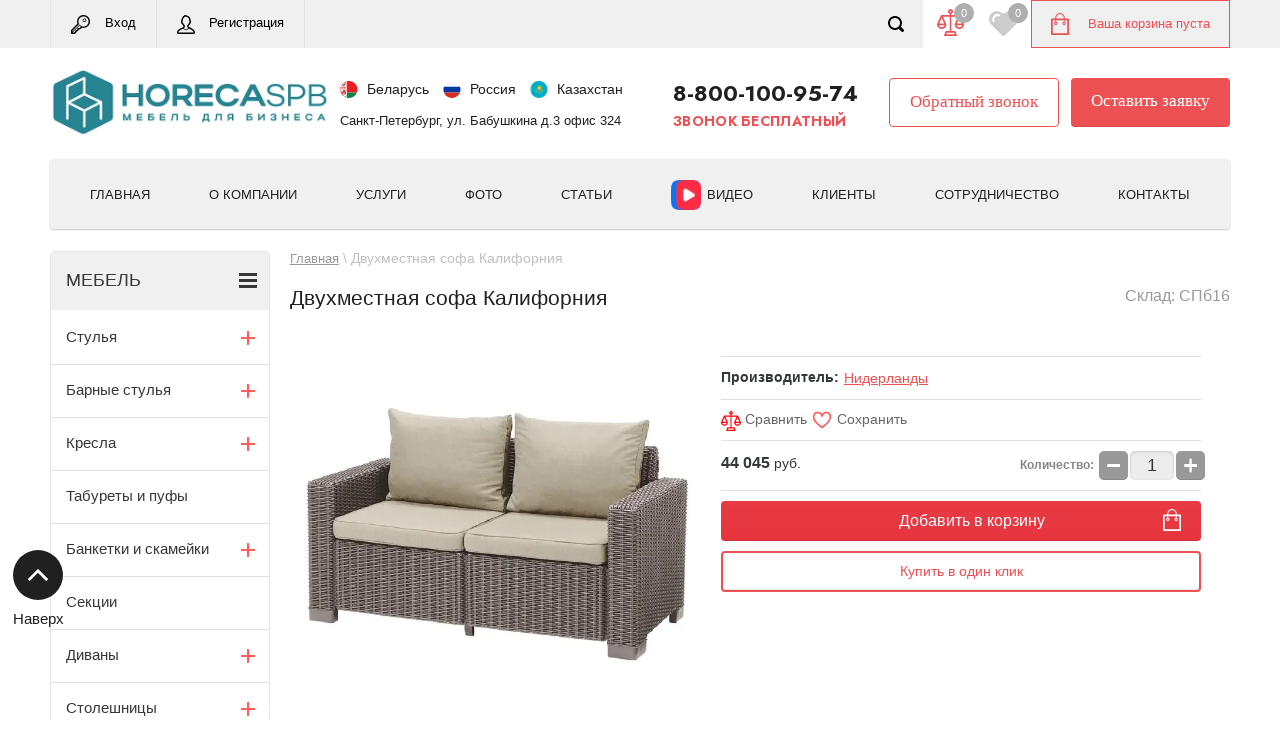

--- FILE ---
content_type: text/html; charset=utf-8
request_url: https://horecaspb.ru/shop/product/dvuhmestnaya-sofa-kaliforniya
body_size: 74396
content:

	<!doctype html>
<html lang="ru">
<head>

<meta charset="utf-8">
<meta name="robots" content="all">
<title>Двухместная софа Калифорния – Купить с доставкой  от 44045 руб в HoReCaSPb</title>
<!-- assets.top -->
<meta property="og:title" content="Двухместная софа Калифорния">
<meta name="twitter:title" content="Двухместная софа Калифорния">
<meta property="og:description" content="Двухместная софа Калифорния, мебель для веранды, мебель для ресторана, набор мебели, мебель для отдыха, мебель для улицы, доставка, гарантия">
<meta name="twitter:description" content="Двухместная софа Калифорния, мебель для веранды, мебель для ресторана, набор мебели, мебель для отдыха, мебель для улицы, доставка, гарантия">
<meta property="og:image" content="https://horecaspb.ru/thumb/2/kstVAcWfjw7StHobSherkw/350r350/d/csbz1amk4rgo5ypdfp9401gyt836vyid.jpg">
<meta name="twitter:image" content="https://horecaspb.ru/thumb/2/kstVAcWfjw7StHobSherkw/350r350/d/csbz1amk4rgo5ypdfp9401gyt836vyid.jpg">
<meta property="og:image:type" content="image/jpeg">
<meta property="og:image:width" content="350">
<meta property="og:image:height" content="350">
<meta property="og:type" content="website">
<meta property="og:url" content="https://horecaspb.ru/shop/product/dvuhmestnaya-sofa-kaliforniya">
<meta name="twitter:card" content="summary">
<!-- /assets.top -->

<meta name="description" content="➤ В наличии Двухместная софа Калифорния от 44045 руб. в Санкт-Петербурге, доставка (оптом и в розницу) по всей РФ от мебельной компании HoReCaSPb. &#x272e; Звонок бесплатный &#x0; 8-800-100-95-74">
<meta name="keywords" content="мебель для веранды, мебель для ресторана, набор мебели, мебель для отдыха, мебель для улицы, Двухместная софа Калифорния в СПб">
<meta name="SKYPE_TOOLBAR" content="SKYPE_TOOLBAR_PARSER_COMPATIBLE">
<meta name="viewport" content="width=device-width, initial-scale=1.0, maximum-scale=1.0, user-scalable=no">
<meta name="format-detection" content="telephone=no">
<meta name="yandex-verification" content="16f2bbb5b6a2fd10" />
<meta name="google-site-verification" content="dF_lrJk1Dnow2KuHmI1W3bu5zEPUrhVEq-vaHrYN9Po" />
<meta name="cmsmagazine" content="86368d8963b4f0f96b434aafa426cd49" />
<meta name="yandex-verification" content="aaa520f0fd2683f7" />
<meta name="zen-verification" content="hMXvWSDta7SRLXcugK9YE8AO9VA5NDIxqexRcMkDdctpmEqBBqdO3147vXzoansp" />

<link rel="canonical" href="https://horecaspb.ru/shop/product/dvuhmestnaya-sofa-kaliforniya">

<link rel="preconnect" href="https://horecaspb.ru/shop/product/dvuhmestnaya-sofa-kaliforniya" />
<link rel="dns-prefetch" href="https://horecaspb.ru/shop/product/dvuhmestnaya-sofa-kaliforniya" />

<!--<script src="/g/libs/jquery/1.10.2/jquery.min.js"></script>-->
<script src="/g/libs/jquery/2.2.4/jquery-2.2.4.min.js" charset="utf-8"></script>

 	
<meta name="google-site-verification" content="dF_lrJk1Dnow2KuHmI1W3bu5zEPUrhVEq-vaHrYN9Po" />
<meta name="yandex-verification" content="16f2bbb5b6a2fd10" />
<meta name="mailru-domain" content="NbFAnJH9Vki2M0e4" />
<meta name="google-site-verification" content="dF_lrJk1Dnow2KuHmI1W3bu5zEPUrhVEq-vaHrYN9Po" />
<meta name="google-site-verification" content="dF_lrJk1Dnow2KuHmI1W3bu5zEPUrhVEq-vaHrYN9Po" />
<meta name="yandex-verification" content="aaa520f0fd2683f7" />
<meta name='wmail-verification' content='abdee8d8cc9bc716d35ed419c40f56d3' />
<meta name="msvalidate.01" content="121D9FC5657D09094F5DD45018AA6F17" />
<meta name="yandex-verification" content="43609c9561322289" />

            <!-- 46b9544ffa2e5e73c3c971fe2ede35a5 -->
            <script src='/shared/s3/js/lang/ru.js'></script>
            <script src='/shared/s3/js/common.min.js'></script>
        <link rel='stylesheet' type='text/css' href='/shared/s3/css/calendar.css' /><link rel="stylesheet" href="/g/libs/lightgallery-proxy-to-hs/lightgallery.proxy.to.hs.min.css" media="all" async>
<script src="/g/libs/lightgallery-proxy-to-hs/lightgallery.proxy.to.hs.stub.min.js"></script>
<script src="/g/libs/lightgallery-proxy-to-hs/lightgallery.proxy.to.hs.js" async></script>
<link rel="icon" href="/favicon.png" type="image/png">
	<link rel="apple-touch-icon" href="/thumb/2/LWXycLAsrYVHUeczKuvz_w/r/favicon.png">
	<link rel="apple-touch-icon" sizes="57x57" href="/thumb/2/cSiQoKjZkTMIo0ziQoXd3Q/57c57/favicon.png">
	<link rel="apple-touch-icon" sizes="60x60" href="/thumb/2/ADHYAP_QOPaTX7kCwZk1yQ/60c60/favicon.png">
	<link rel="apple-touch-icon" sizes="72x72" href="/thumb/2/NUeGOwT7ccqi0vKCk5c7CQ/72c72/favicon.png">
	<link rel="apple-touch-icon" sizes="76x76" href="/thumb/2/hXphuvuCGMlCNmPwtBK8JQ/76c76/favicon.png">
	<link rel="apple-touch-icon" sizes="114x114" href="/thumb/2/eu_DCr8HaH-4Fl9Q5T1Yug/114c114/favicon.png">
	<link rel="apple-touch-icon" sizes="120x120" href="/thumb/2/3MmgBXK7FEpfGfzqoDIQig/120c120/favicon.png">
	<link rel="apple-touch-icon" sizes="144x144" href="/thumb/2/j9LDtrtN_JRbLahuwp6tEA/144c144/favicon.png">
	<link rel="apple-touch-icon" sizes="152x152" href="/thumb/2/hJpSN6oEQd3e9064W7B_Jg/152c152/favicon.png">
	<link rel="apple-touch-icon" sizes="180x180" href="/thumb/2/f_vyPxiafrQ-f6zkloMaLQ/180c180/favicon.png">
	
	<meta name="msapplication-TileImage" content="/thumb/2/bmMZwZpxmRExzY98ed18Wg/c/favicon.png">
	<meta name="msapplication-square70x70logo" content="/thumb/2/u4ZCgXlIt0M0m6gZuZtRyQ/70c70/favicon.png">
	<meta name="msapplication-square150x150logo" content="/thumb/2/foNNC3kvbPYBac4AKEENng/150c150/favicon.png">
	<meta name="msapplication-wide310x150logo" content="/thumb/2/4xXaTyEaqfQGm4mLgRUUfg/310c150/favicon.png">
	<meta name="msapplication-square310x310logo" content="/thumb/2/rmdEXcb0zBLSx3J7TTuAiw/310c310/favicon.png">

<link rel='stylesheet' type='text/css' href='/t/images/__csspatch/2/patch.css'/>

<!--s3_require-->
<link rel="stylesheet" href="/g/basestyle/1.0.1/user/user.css" type="text/css"/>
<link rel="stylesheet" href="/g/basestyle/1.0.1/cookie.message/cookie.message.css" type="text/css"/>
<link rel="stylesheet" href="/g/basestyle/1.0.1/user/user.blue.css" type="text/css"/>
<script type="text/javascript" src="/g/basestyle/1.0.1/user/user.js" async></script>
<link rel="stylesheet" href="/g/basestyle/1.0.1/cookie.message/cookie.message.blue.css" type="text/css"/>
<script type="text/javascript" src="/g/basestyle/1.0.1/cookie.message/cookie.message.js" async></script>
<!--/s3_require-->

<!--s3_goal-->
<script src="/g/s3/goal/1.0.0/s3.goal.js"></script>
<script>new s3.Goal({map:{"335815":{"goal_id":"335815","object_id":"5488415","event":"submit","system":"metrika","label":"Dliadilerov","code":"anketa"},"336015":{"goal_id":"336015","object_id":"81534241","event":"submit","system":"metrika","label":"Obratnaia_sviaz","code":"anketa"},"336215":{"goal_id":"336215","object_id":"81534441","event":"submit","system":"metrika","label":"Koopit_vodinclik","code":"anketa"},"336415":{"goal_id":"336415","object_id":"81534641","event":"submit","system":"metrika","label":"Zakazat","code":"anketa"}}, goals: [], ecommerce:[{"ecommerce":{"detail":{"products":[{"id":"779079707","name":"Двухместная софа Калифорния","price":44045,"brand":"Нидерланды","category":""}]}}}]});</script>
<!--/s3_goal-->






	<link rel="stylesheet" type="text/css" href="/g/shop2v2/default/css/theme.less.css"><script type="text/javascript" src="/g/printme.js"></script>
<script type="text/javascript" src="/g/shop2v2/default/js/tpl.js"></script>
<script type="text/javascript" src="/g/shop2v2/default/js/baron.min.js"></script>
<script type="text/javascript" src="/t/v8259/images/js/shop2_local.js"></script>
<script type="text/javascript">shop2.init({"productRefs": [],"apiHash": {"getPromoProducts":"01e7a30a5fbf15f941592f99fc3e5285","getSearchMatches":"9942759b0e61b02de172255398a1470d","getFolderCustomFields":"4d7ba49480be28653e220bd522e1bc86","getProductListItem":"8bf2f1570989183dd549ea951f754157","cartAddItem":"3323e1fd40232c98907ae8d74d137cac","cartRemoveItem":"645d0df656188091bd7613c2145de3ac","cartUpdate":"cf32c371017d5867928bdd9f896fa4c1","cartRemoveCoupon":"3dbef0c37d80fe045241be5d1ae2b929","cartAddCoupon":"c3cbbf2dc4611bfb30fbb003f062722c","deliveryCalc":"2bb6e7e59bd4b5d3dd787f03e1193f76","printOrder":"6f4b15bc4f7c94fad28eb8b175423646","cancelOrder":"1ecbd25441e864acf1a7945f687a9021","cancelOrderNotify":"f8c82ad2f83018d0b7b1f1d5e4c3ee50","repeatOrder":"e0164abcbd12924fdbb66ceb8e37dd4f","paymentMethods":"75bde8906757b53d1cac6a176a83da0b","compare":"55b9f8b1e27a42fcf26f2997b053c3c1"},"hash": null,"verId": 1710640,"mode": "product","step": "","uri": "/shop","IMAGES_DIR": "/d/","my": {"list_picture_enlarge":true,"accessory":"\u0410\u043a\u0441\u0435\u0441\u0441\u0443\u0430\u0440\u044b","kit":"\u041d\u0430\u0431\u043e\u0440","recommend":"\u0420\u0435\u043a\u043e\u043c\u0435\u043d\u0434\u0443\u0435\u043c\u044b\u0435","similar":"\u041f\u043e\u0445\u043e\u0436\u0438\u0435","params":"\u041f\u0430\u0440\u0430\u043c\u0435\u0442\u0440\u044b","modification":"\u0412\u0430\u0440\u0438\u0430\u043d\u0442\u044b \u0438\u0441\u043f\u043e\u043b\u043d\u0435\u043d\u0438\u044f","description":"\u041e\u043f\u0438\u0441\u0430\u043d\u0438\u0435 \u0442\u043e\u0432\u0430\u0440\u0430","unique_values":true,"show_rating_sort":true,"buy_alias":"\u0412 \u043a\u043e\u0440\u0437\u0438\u043d\u0443","special_alias":"spec","new_alias":"new","show_flags_filter":true},"shop2_cart_order_payments": 5,"cf_margin_price_enabled": 0,"maps_yandex_key":"","maps_google_key":""});</script>
<style type="text/css">.product-item-thumb {width: 280px;}.product-item-thumb .product-image, .product-item-simple .product-image {height: 280px;width: 280px;}.product-item-thumb .product-amount .amount-title {width: 184px;}.product-item-thumb .product-price {width: 230px;}.shop2-product .product-side-l {width: 408px;}.shop2-product .product-image {height: 408px;width: 408px;}.shop2-product .product-thumbnails li {width: 126px;height: 126px;}</style>



	<script>
		$(function(){
			if ($('.folders-in-block').length) {
				let itemsElemet = $('.folders-in-block .chairs-subfolders');
				
				for(let i = 0; i < itemsElemet.length; i+=4) {
				  itemsElemet.slice(i, i+4).wrapAll("<ul class='shop2-vendor-folders chairs-folder-wrapper'></ul>");
				}
				
				if ($('.chairs-folder-wrapper').length > 1) {
					$('.folders-in-block-wrapper .show-more-btn').addClass('active')
				}
			}
		})
	</script>



<link rel="stylesheet" href="/t/v8259/images/css/header_styles.scss.css">


<style>
	*{-webkit-tap-highlight-color:transparent}html{font-family:sans-serif;overflow-y:scroll}body,html{height:100%}html{font-size:16px}body{margin:0}body{position:relative;min-width:320px;text-align:left;color:#34383a;background:#fff;font-family:Tahoma,Verdana,Segoe,sans-serif;line-height:1.25}.cityList-title{font-size:18px;font-weight:700;color:#475055;padding:0 0 20px;text-align:center}.cityList-ul{padding:0;margin:0;list-style:none;line-height:0;font-size:0}.cityList-ul li{margin:0 10px;display:inline-block;width:145px;vertical-align:top}.cityList-ul li a{font-size:15px;line-height:1.4;color:#475055;text-decoration:none}.cityList-none{text-align:center;padding:20px 0 0 0}.cityList-none a{font-size:16px;line-height:1.4;color:#5983f0;cursor:pointer}.scrollTop{display:none;position:fixed;left:30px;bottom:120px;width:40px;height:40px;border-radius:50%;z-index:100;cursor:pointer;background-size:20px 20px}.site-wrapper{min-height:100%;max-width:100%;margin:auto;display:flex;flex-direction:column}.site-wrapper{position:relative;overflow:hidden}.parallax-window{min-height:5000px;position:absolute;bottom:0;left:0;right:0;top:0;background:0 0;z-index:-2}article,aside,details,figcaption,figure,footer,header,hgroup,main,menu,nav,section,summary{display:block}.site-header{padding-top:48px;min-height:191px;flex:none}.top-panel-wr{position:fixed;top:0;left:0;right:0;z-index:101;background:#222;box-shadow:inset 0 -1px 0 rgba(0,0,0,.1)}.top-panel-wr .top-panel{max-width:1180px;padding:0 42px;margin:0 auto;display: flex;align-items: stretch;justify-content: space-between}.regid-block{float:left;font-size:0;border-left:1px solid rgba(250,250,250,.1)}.regid-block a{min-height:48px;position:relative;display:inline-block;vertical-align:middle;color:#fff;font-size:13px;line-height:45px;padding:0 20px 0 54px;text-decoration:none;border-right:1px solid #4b4b4b;font-family:Tahoma,Verdana,Segoe,sans-serif}.regid-block a.reg-enter{background:url(data:image/svg+xml,%3Csvg%20version%3D%221.1%22%20baseProfile%3D%22full%22%20xmlns%3D%22http%3A%2F%2Fwww.w3.org%2F2000%2Fsvg%22%20xmlns%3Axlink%3D%22http%3A%2F%2Fwww.w3.org%2F1999%2Fxlink%22%20xmlns%3Aev%3D%22http%3A%2F%2Fwww.w3.org%2F2001%2Fxml-events%22%20xml%3Aspace%3D%22preserve%22%20x%3D%220px%22%20y%3D%220px%22%20width%3D%2219px%22%20height%3D%2219px%22%20%20viewBox%3D%220%200%2019%2019%22%20preserveAspectRatio%3D%22none%22%20shape-rendering%3D%22geometricPrecision%22%3E%22%3Cpath%20fill%3D%22%23eef8f3%22%20d%3D%22M12.538%2C12.922%20C11.952%2C12.922%2011.401%2C12.859%2010.893%2C12.733%20L9.856%2C13.850%20C9.722%2C13.993%209.536%2C14.074%209.340%2C14.074%20L8.931%2C14.074%20L8.157%2C14.641%20C8.036%2C14.730%207.890%2C14.778%207.741%2C14.778%20L7.389%2C14.778%20L7.389%2C15.098%20C7.389%2C15.297%207.305%2C15.486%207.157%2C15.620%20L6.239%2C16.450%20C6.126%2C16.552%205.983%2C16.615%205.831%2C16.629%20L5.472%2C16.661%20L5.453%2C17.051%20C5.445%2C17.214%205.380%2C17.370%205.270%2C17.491%20L4.102%2C18.770%20C3.969%2C18.917%203.780%2C19.000%203.582%2C19.000%20L0.704%2C19.000%20C0.315%2C19.000%20-0.000%2C18.685%20-0.000%2C18.296%20L-0.000%2C15.418%20C-0.000%2C15.231%200.074%2C15.052%200.206%2C14.920%20L6.455%2C8.671%20C6.215%2C8.013%206.078%2C7.221%206.078%2C6.461%20C6.078%2C2.899%208.976%2C-0.000%2012.538%2C-0.000%20C16.101%2C-0.000%2019.000%2C2.899%2019.000%2C6.461%20C19.000%2C10.024%2016.101%2C12.922%2012.538%2C12.922%20ZM3.272%2C17.592%20L4.060%2C16.729%20L4.096%2C15.981%20C4.114%2C15.631%204.386%2C15.346%204.736%2C15.315%20L5.470%2C15.248%20L5.981%2C14.785%20L5.981%2C14.074%20C5.981%2C13.685%206.296%2C13.370%206.685%2C13.370%20L7.510%2C13.370%20L8.284%2C12.803%20C8.405%2C12.714%208.550%2C12.666%208.700%2C12.666%20L9.034%2C12.666%20L9.984%2C11.641%20C9.424%2C11.330%208.888%2C10.916%208.544%2C10.551%20L1.503%2C17.592%20L3.272%2C17.592%20ZM12.538%2C1.407%20C9.752%2C1.407%207.485%2C3.674%207.485%2C6.461%20C7.485%2C7.196%207.650%2C7.983%207.916%2C8.516%20C8.049%2C8.784%207.999%2C9.107%207.790%2C9.321%20L7.605%2C9.511%20L1.407%2C15.709%20L1.407%2C16.693%20L8.272%2C9.828%20C8.376%2C9.724%208.527%2C9.699%208.655%2C9.751%20C8.751%2C9.760%208.843%2C9.806%208.904%2C9.890%20C9.183%2C10.270%2010.013%2C10.936%2010.786%2C11.249%20C10.823%2C11.255%2010.861%2C11.256%2010.897%2C11.269%20C11.376%2C11.432%2011.929%2C11.515%2012.538%2C11.515%20C15.325%2C11.515%2017.592%2C9.248%2017.592%2C6.461%20C17.592%2C3.674%2015.325%2C1.407%2012.538%2C1.407%20ZM13.434%2C7.062%20C12.415%2C7.062%2011.586%2C6.233%2011.586%2C5.214%20C11.586%2C4.194%2012.415%2C3.365%2013.434%2C3.365%20C14.454%2C3.365%2015.283%2C4.194%2015.283%2C5.214%20C15.283%2C6.233%2014.454%2C7.062%2013.434%2C7.062%20ZM13.434%2C4.069%20C12.803%2C4.069%2012.289%2C4.582%2012.289%2C5.214%20C12.289%2C5.845%2012.803%2C6.359%2013.434%2C6.359%20C14.066%2C6.359%2014.579%2C5.845%2014.579%2C5.214%20C14.579%2C4.582%2014.066%2C4.069%2013.434%2C4.069%20Z%22%20class%3D%22cls-1%22%2F%3E%3C%2Fsvg%3E) 20px 15px no-repeat}.regid-block a::before{position:absolute;top:0;left:0;bottom:0;right:0;content:''}.regid-block a.reg-link{padding-left:52px;background:url(data:image/svg+xml,%3Csvg%20version%3D%221.1%22%20baseProfile%3D%22full%22%20xmlns%3D%22http%3A%2F%2Fwww.w3.org%2F2000%2Fsvg%22%20xmlns%3Axlink%3D%22http%3A%2F%2Fwww.w3.org%2F1999%2Fxlink%22%20xmlns%3Aev%3D%22http%3A%2F%2Fwww.w3.org%2F2001%2Fxml-events%22%20xml%3Aspace%3D%22preserve%22%20x%3D%220px%22%20y%3D%220px%22%20width%3D%2218px%22%20height%3D%2219px%22%20%20viewBox%3D%220%200%2018%2019%22%20preserveAspectRatio%3D%22none%22%20shape-rendering%3D%22geometricPrecision%22%3E%22%3Cpath%20fill%3D%22%23eef8f3%22%20d%3D%22M17.792%2C16.513%20L17.642%2C16.014%20C17.210%2C14.560%2013.333%2C12.545%2012.763%2C12.291%20C12.073%2C11.984%2011.778%2C11.789%2011.666%2C11.701%20C11.623%2C11.504%2011.592%2C11.273%2011.575%2C11.027%20C11.816%2C10.867%2012.063%2C10.641%2012.266%2C10.300%20C12.331%2C10.191%2012.391%2C10.096%2012.446%2C10.006%20C12.628%2C9.713%2012.790%2C9.454%2012.965%2C9.028%20C13.170%2C8.903%2013.348%2C8.716%2013.469%2C8.490%20C13.884%2C7.712%2014.184%2C6.369%2013.965%2C5.736%20C13.892%2C5.524%2013.762%2C5.351%2013.590%2C5.228%20C13.531%2C3.036%2012.566%2C1.547%2010.735%2C0.806%20C10.393%2C0.652%209.823%2C0.422%209.047%2C0.203%20C8.616%2C0.081%208.314%2C0.035%207.994%2C0.006%20C7.928%2C-0.000%207.860%2C0.004%207.795%2C0.017%20C7.438%2C0.089%207.116%2C0.366%206.976%2C0.720%20C6.974%2C0.727%206.971%2C0.734%206.968%2C0.741%20C6.381%2C0.883%205.841%2C1.234%205.658%2C1.892%20C5.643%2C1.937%205.632%2C1.983%205.626%2C2.030%20C4.854%2C2.895%204.485%2C3.888%204.446%2C5.195%20C4.251%2C5.319%204.105%2C5.502%204.026%2C5.733%20C3.806%2C6.365%204.106%2C7.708%204.521%2C8.486%20C4.652%2C8.730%204.848%2C8.926%205.074%2C9.049%20C5.234%2C9.418%205.398%2C9.661%205.557%2C9.897%20C5.634%2C10.010%205.716%2C10.130%205.803%2C10.276%20C6.020%2C10.641%206.263%2C10.877%206.496%2C11.040%20C6.476%2C11.211%206.451%2C11.398%206.427%2C11.574%20L6.392%2C11.840%20C6.287%2C11.969%205.922%2C12.196%205.611%2C12.325%20C5.564%2C12.344%200.860%2C14.290%200.373%2C16.124%20C0.291%2C16.433%200.031%2C17.304%200.030%2C17.305%20C0.010%2C17.373%20-0.000%2C17.443%20-0.000%2C17.513%20C-0.000%2C18.500%200.683%2C19.000%202.031%2C19.000%20L15.969%2C19.000%20C16.577%2C19.000%2018.000%2C19.000%2018.000%2C17.561%20C18.000%2C17.198%2017.960%2C17.067%2017.792%2C16.513%20ZM6.258%2C8.240%20C6.173%2C8.000%205.972%2C7.828%205.733%2C7.781%20C5.509%2C7.349%205.375%2C6.741%205.343%2C6.409%20C5.454%2C6.375%205.557%2C6.313%205.640%2C6.227%20C5.776%2C6.088%205.849%2C5.896%205.841%2C5.700%20C5.783%2C4.075%206.268%2C3.299%207.015%2C2.634%20C7.160%2C2.505%207.242%2C2.325%207.253%2C2.138%20C7.366%2C2.108%207.506%2C2.089%207.649%2C2.089%20C7.897%2C2.099%208.137%2C1.977%208.272%2C1.758%20C8.322%2C1.678%208.354%2C1.589%208.369%2C1.499%20C8.460%2C1.518%208.561%2C1.543%208.675%2C1.576%20C9.370%2C1.773%209.873%2C1.975%2010.197%2C2.120%20C11.646%2C2.707%2012.262%2C3.812%2012.194%2C5.701%20C12.187%2C5.892%2012.261%2C6.078%2012.389%2C6.217%20C12.460%2C6.294%2012.548%2C6.353%2012.644%2C6.391%20C12.617%2C6.738%2012.480%2C7.359%2012.249%2C7.797%20C12.030%2C7.855%2011.851%2C8.019%2011.771%2C8.239%20C11.601%2C8.709%2011.477%2C8.909%2011.270%2C9.242%20C11.210%2C9.338%2011.146%2C9.441%2011.076%2C9.558%20C10.956%2C9.760%2010.804%2C9.857%2010.582%2C9.956%20C10.327%2C10.070%2010.163%2C10.329%2010.165%2C10.614%20C10.167%2C10.947%2010.193%2C11.587%2010.344%2C12.174%20C10.403%2C12.493%2010.671%2C12.821%2011.513%2C13.264%20L9.007%2C14.616%20L6.788%2C13.313%20C7.234%2C13.038%207.698%2C12.627%207.766%2C12.087%20L7.808%2C11.768%20C7.862%2C11.368%207.918%2C10.954%207.926%2C10.655%20C7.934%2C10.362%207.764%2C10.093%207.499%2C9.979%20C7.289%2C9.889%207.146%2C9.792%206.993%2C9.534%20C6.890%2C9.361%206.794%2C9.220%206.704%2C9.086%20C6.524%2C8.821%206.395%2C8.630%206.258%2C8.240%20ZM15.969%2C17.575%20L2.031%2C17.575%20C1.678%2C17.575%201.505%2C17.549%201.422%2C17.525%20C1.506%2C17.240%201.658%2C16.723%201.718%2C16.497%20C1.870%2C15.923%204.101%2C14.475%206.029%2C13.689%20L8.826%2C15.331%20C8.880%2C15.363%208.940%2C15.379%209.000%2C15.379%20C9.056%2C15.379%209.112%2C15.365%209.163%2C15.337%20L12.304%2C13.643%20C13.868%2C14.362%2016.116%2C15.922%2016.308%2C16.428%20L16.461%2C16.935%20C16.597%2C17.385%2016.605%2C17.412%2016.606%2C17.536%20C16.449%2C17.575%2016.121%2C17.575%2015.969%2C17.575%20Z%22%20class%3D%22cls-1%22%2F%3E%3C%2Fsvg%3E) 20px 15px no-repeat}#shop2-cart-preview{float:right;position:relative;padding:0 20px 0 57px;background:#ffe65a;box-shadow:inset 0 -1px 0 rgba(0,0,0,.1);background-image:linear-gradient(to top,#ffe556 0,#ffe75f 100%)}#shop2-cart-preview::before{position:absolute;top:50%;left:20px;content:'';width:18px;height:22px;margin-top:-11px}#shop2-cart-preview .shop-block{vertical-align:middle}#shop2-cart-preview .cart-preview-count{position:absolute;top:6px;right:6px;opacity:0;padding:2px 7px 3px;text-align:center;font-size:11px;font-family:Tahoma,Verdana,Segoe,sans-serif;color:#fff;background:#5983f0;border-radius:50%;transition:opacity .3s ease-out}#shop2-cart-preview .shop-block .block-body{font-size:13px;font-family:Tahoma,Verdana,Segoe,sans-serif}#shop2-cart-preview .shop-block .block-body a{display:block;min-height:48px;line-height:48px;color:#222;text-decoration:none}.top-panel-search-button{float:right;opacity:0;margin:0;display:block;width:54px;height:48px;background:url(data:image/svg+xml,%3Csvg%20version%3D%221.1%22%20baseProfile%3D%22full%22%20xmlns%3D%22http%3A%2F%2Fwww.w3.org%2F2000%2Fsvg%22%20xmlns%3Axlink%3D%22http%3A%2F%2Fwww.w3.org%2F1999%2Fxlink%22%20xmlns%3Aev%3D%22http%3A%2F%2Fwww.w3.org%2F2001%2Fxml-events%22%20xml%3Aspace%3D%22preserve%22%20x%3D%220px%22%20y%3D%220px%22%20width%3D%2216px%22%20height%3D%2216px%22%20%20viewBox%3D%220%200%2016%2016%22%20preserveAspectRatio%3D%22none%22%20shape-rendering%3D%22geometricPrecision%22%3E%22%3Cpath%20fill%3D%22%23ffffff%22%20d%3D%22M15.533%2C15.533%20C14.947%2C16.119%2013.997%2C16.119%2013.412%2C15.533%20L10.764%2C12.885%20C9.676%2C13.583%208.389%2C14.000%207.000%2C14.000%20C3.134%2C14.000%20-0.000%2C10.866%20-0.000%2C7.000%20C-0.000%2C3.134%203.134%2C-0.000%207.000%2C-0.000%20C10.866%2C-0.000%2014.000%2C3.134%2014.000%2C7.000%20C14.000%2C8.389%2013.583%2C9.675%2012.886%2C10.764%20L15.533%2C13.411%20C16.119%2C13.997%2016.119%2C14.947%2015.533%2C15.533%20ZM7.000%2C2.000%20C4.238%2C2.000%202.000%2C4.238%202.000%2C7.000%20C2.000%2C9.761%204.238%2C12.000%207.000%2C12.000%20C9.761%2C12.000%2012.000%2C9.761%2012.000%2C7.000%20C12.000%2C4.238%209.761%2C2.000%207.000%2C2.000%20Z%22%20class%3D%22cls-1%22%2F%3E%3C%2Fsvg%3E) 50% 50% no-repeat;transition:all .3s ease-out}.clear-self::after{display:block;visibility:hidden;clear:both;height:0;content:''}.header-bot-block{max-width:1180px;margin:0 auto;padding:0 42px 32px}.site-name-wr{float:left;padding:35px 0 0;max-width:300px}.site-name-wr .logo{display:table-cell;vertical-align:middle;padding-right:10px}.table-wrapper,img,object,object embed,textarea{max-width:100%}img{height:auto}.site-footer a img,.site-header a img,.site-sidebar a img{border:none}.site-name-wr .site-name-in{display:block;vertical-align:middle}.site-name-wr .site-name a{text-decoration:none;font-size:23px;font-weight:700;font-family:Tahoma,Verdana,Segoe,sans-serif;color:#4a4a4a}.site-name-wr .site-description{font-size:14px;font-family:Tahoma,Verdana,Segoe,sans-serif;color:#474f54;text-align:center}.phone-block-wr{float:right;text-align:right;padding-top:38px}.phone-block-wr .site-phone{float:right;text-align:left;margin-left:40px}.phone-block-wr .site-phone .s2{width:180px;display:inline-block;vertical-align:middle;margin-left:0;font-size:17px;font-weight:700;font-family:Tahoma,Verdana,Segoe,sans-serif}.phone-block-wr .site-phone .s2>div{margin:0 0 5px}.phone-block-wr .site-phone .s2 div{text-align:right}a[href^="tel:"]{color:inherit;text-decoration:none;cursor:pointer}.phone-block-wr .site-adres{text-align:left;float:left;font-size:14px;font-family:Tahoma,Verdana,Segoe,sans-serif}.cityList-top{font-weight:500;margin:0;padding:14px 0 0;font-size:12px;font-family:Tahoma,Verdana,Segoe,sans-serif;position:relative;text-align:right}.phone-block-wr .site-adres .cityList-top .cityList-link{color:#5983f0;font-size:12pt}.cityList-top-pop{position:absolute;border:1px solid grey;border-radius:3px;box-shadow:0 0 2px rgba(0,0,0,.5);top:100%;left:0;min-width:100px;padding:5px 5px 15px;background:#fff;display:none;z-index:20;margin:4px 0 0}.clear-self::after{display:block;visibility:hidden;clear:both;height:0;content:''}.top-navigation-wrap{padding:0 42px;margin-bottom:20px}.top-navigation-wrap .top-navigation-in{position:relative;max-width:1180px;margin:0 auto;min-height:60px;background-color:#e83841;border-radius:4px;box-shadow:inset 0 -1px 0 rgba(0,0,0,.1);background-image:linear-gradient(to top,#e7353e 0,#e93b44 100%)}@media (min-width:901px){.top-navigation-wrap .top-navigation-in{background:#fafafa;border:1px solid #eee}}.top-panel-navigation-button{position:relative;display:none;width:48px;height:48px;background:url(data:image/svg+xml,%3Csvg%20version%3D%221.1%22%20baseProfile%3D%22full%22%20xmlns%3D%22http%3A%2F%2Fwww.w3.org%2F2000%2Fsvg%22%20xmlns%3Axlink%3D%22http%3A%2F%2Fwww.w3.org%2F1999%2Fxlink%22%20xmlns%3Aev%3D%22http%3A%2F%2Fwww.w3.org%2F2001%2Fxml-events%22%20xml%3Aspace%3D%22preserve%22%20x%3D%220px%22%20y%3D%220px%22%20width%3D%2220px%22%20height%3D%2215px%22%20%20viewBox%3D%220%200%2020%2015%22%20preserveAspectRatio%3D%22none%22%20shape-rendering%3D%22geometricPrecision%22%3E%3Cpath%20fill%3D%22%23fff%22%20d%3D%22M19.000%2C14.999%20L1.000%2C14.999%20C0.448%2C14.999%20-0.000%2C14.551%20-0.000%2C13.999%20L-0.000%2C12.999%20C-0.000%2C12.447%200.448%2C11.999%201.000%2C11.999%20L19.000%2C11.999%20C19.552%2C11.999%2020.000%2C12.447%2020.000%2C12.999%20L20.000%2C13.999%20C20.000%2C14.551%2019.552%2C14.999%2019.000%2C14.999%20ZM19.000%2C8.999%20L1.000%2C8.999%20C0.448%2C8.999%20-0.000%2C8.552%20-0.000%2C7.999%20L-0.000%2C6.999%20C-0.000%2C6.447%200.448%2C5.999%201.000%2C5.999%20L19.000%2C5.999%20C19.552%2C5.999%2020.000%2C6.447%2020.000%2C6.999%20L20.000%2C7.999%20C20.000%2C8.552%2019.552%2C8.999%2019.000%2C8.999%20ZM19.000%2C2.999%20L1.000%2C2.999%20C0.448%2C2.999%20-0.000%2C2.552%20-0.000%2C2.000%20L-0.000%2C0.999%20C-0.000%2C0.447%200.448%2C-0.001%201.000%2C-0.001%20L19.000%2C-0.001%20C19.552%2C-0.001%2020.000%2C0.447%2020.000%2C0.999%20L20.000%2C2.000%20C20.000%2C2.552%2019.552%2C2.999%2019.000%2C2.999%20Z%22%2F%3E%3C%2Fsvg%3E) 50% 50% no-repeat}.top-navigation-wrap .left-menu,.top-navigation-wrap .regid-block,.top-navigation-wrap .top-categor-wr{display:none}.top-menu{padding:20px 10px 0;text-align:center}.top-menu li{display:inline-block;vertical-align:top;padding:0 20px 20px}.top-menu li a{position:relative;display:inline-block;font-size:15px;color:#fff;text-decoration:none}@media (min-width:901px){.top-navigation-wrap .top-navigation-in .top-menu li a{color:#222}}.top-navigation-search-preview{position:absolute;top:9px;bottom:9px;height:42px;left:7px;right:53px;z-index:102;visibility:hidden;opacity:0;transition:all .3s ease-in-out}.site-container{position:relative;width:100%;max-width:1264px;margin:0 auto;padding:0 42px 50px;flex:1 1 auto;box-sizing:border-box}.site-main{float:left;width:100%}@media only screen and (min-width:900px){.site-main-inner{padding-left:20px}}.site-main>.site-main-inner{padding-left:20px;margin-left:220px}.main-search{margin:0 0 20px}button,input,optgroup,select,textarea{font:inherit;margin:0}button{overflow:visible}button,select{text-transform:none}button,html input[type=button],input[type=reset],input[type=submit]{cursor:pointer}.main-search button{position:relative;width:70px;height:42px;float:right;border:none;background:#ffe65a;border-radius:0 4px 4px 0}.main-search button:after{position:absolute;top:50%;left:50%;content:'';width:16px;height:16px;margin:-8px 0 0 -8px;background:url(data:image/svg+xml,%3Csvg%20version%3D%221.1%22%20baseProfile%3D%22full%22%20xmlns%3D%22http%3A%2F%2Fwww.w3.org%2F2000%2Fsvg%22%20xmlns%3Axlink%3D%22http%3A%2F%2Fwww.w3.org%2F1999%2Fxlink%22%20xmlns%3Aev%3D%22http%3A%2F%2Fwww.w3.org%2F2001%2Fxml-events%22%20xml%3Aspace%3D%22preserve%22%20x%3D%220px%22%20y%3D%220px%22%20width%3D%2216px%22%20height%3D%2216px%22%20%20viewBox%3D%220%200%2016%2016%22%20preserveAspectRatio%3D%22none%22%20shape-rendering%3D%22geometricPrecision%22%3E%22%3Cpath%20fill%3D%22%23ffffff%22%20d%3D%22M15.533%2C15.533%20C14.947%2C16.119%2013.997%2C16.119%2013.412%2C15.533%20L10.764%2C12.885%20C9.676%2C13.583%208.389%2C14.000%207.000%2C14.000%20C3.134%2C14.000%20-0.000%2C10.866%20-0.000%2C7.000%20C-0.000%2C3.134%203.134%2C-0.000%207.000%2C-0.000%20C10.866%2C-0.000%2014.000%2C3.134%2014.000%2C7.000%20C14.000%2C8.389%2013.583%2C9.675%2012.886%2C10.764%20L15.533%2C13.411%20C16.119%2C13.997%2016.119%2C14.947%2015.533%2C15.533%20ZM7.000%2C2.000%20C4.238%2C2.000%202.000%2C4.238%202.000%2C7.000%20C2.000%2C9.761%204.238%2C12.000%207.000%2C12.000%20C9.761%2C12.000%2012.000%2C9.761%2012.000%2C7.000%20C12.000%2C4.238%209.761%2C2.000%207.000%2C2.000%20Z%22%20class%3D%22cls-1%22%2F%3E%3C%2Fsvg%3E) 0 0 no-repeat}.main-search label{display:block;overflow:hidden;min-height:40px;background:#fff;padding:0 15px;border:1px solid #ccc;border-right:none}.main-search label input{padding:11px 0 11px;width:100%;border:none;background:0 0;font-size:14px;font-family:Tahoma,Verdana,Segoe,sans-serif}.main-pics{display:-webkit-flex;display:flex;flex-wrap:wrap;justify-content:space-between}.main-pics .main-pics-left{width:55%}.main-pics a{display:block;font-size:0;line-height:0;margin:0 0 16px}.main-pics .main-pics-right{width:44%}.main-pics a{display:block;font-size:0;line-height:0;margin:0 0 16px}.main-pics .main-pics-right img{width:100%;max-height:190px}.site-sidebar{position:relative}.site-sidebar.left{width:220px;float:left;margin-left:-100%;padding-bottom:50px}.left-categor-wr{margin-bottom:20px;background-color:#fff;border:0;border-radius:4px}.left-categor{padding:0;margin:0;list-style:none}.left-categor>li{position:relative;border-top:1px solid #e1e1e1}.left-categor>li:first-child{border:none}.left-categor>li,.left-categor>li:first-child{margin:0 0 10px;border:2px solid #5983f0;border-radius:4px}.left-categor>li>a{display:block;position:relative;padding:18px 30px 19px 15px;font-size:18px;line-height:1.2;font-weight:700;font-family:Tahoma,Verdana,Segoe,sans-serif;color:#fff;cursor:pointer;background:#5983f0}.left-categor>li.haschild>a .sp1,.left-categor>li:first-child.haschild>a .sp1{position:absolute;display:inline-block;top:50%;right:12px;content:'';height:19px;width:18px;margin-top:-10px}.left-categor>li.haschild>a .sp1:before,.left-categor>li:first-child.haschild>a .sp1:before{position:absolute;top:8px;right:0;width:18px;height:3px;content:'';background-color:#fff}.left-categor>li.haschild>a .sp1 .sp2,.left-categor>li:first-child.haschild>a .sp1 .sp2{position:absolute;display:inline-block;top:2px;right:0;width:18px;height:3px;content:'';background:#fff}.left-categor>li.haschild>a .sp1:after,.left-categor>li:first-child.haschild>a .sp1:after{position:absolute;bottom:2px;right:0;width:18px;height:3px;content:'';background-color:#fff}.left-categor ul{display:none;position:relative;padding:2px 0 5px;margin:0 0 -1px;list-style:none;background:#fff}@media (max-width:1024px){.top-panel-wr .top-panel{max-width:940px}}@media (max-width:900px){.top-panel-wr .top-panel{padding:0}}@media (max-width:900px){.top-panel-wr .top-panel .regid-block{opacity:0;display:none}}@media (max-width:639px){#shop2-cart-preview{width:56px;height:48px;padding:0}}@media (max-width:639px){#shop2-cart-preview .shop-block{position:absolute;top:0;left:0;right:0;bottom:0}}@media (max-width:639px){#shop2-cart-preview .cart-preview-count{opacity:1}}@media (max-width:639px){#shop2-cart-preview .shop-block .block-body{font-size:0;line-height:0}}@media (max-width:900px){.top-panel-wr .top-panel-search-button{opacity:1}}@media (max-width:890px){.header-bot-block{text-align:center}}@media (max-width:900px){.footer-bot-block,.footer-menu-wrapper .footer-menu,.header-bot-block,.site-container{padding-left:20px;padding-right:20px}}@media (max-width:639px){.header-bot-block,.site-container{padding-left:0;padding-right:0}}@media (max-width:890px){.site-name-wr{float:none;text-align:center;margin:0 auto}}@media (max-width:890px){.site-name-wr .logo{display:block}}@media (max-width:890px){.phone-block-wr{float:none;text-align:center}}@media (max-width:570px){.phone-block-wr{padding-top:25px}}@media (max-width:890px){.header-bot-block .phone-block-wr{display:inline-block;vertical-align:top}}@media (max-width:570px){.phone-block-wr .site-adres,.phone-block-wr .site-phone{float:none;margin:0;padding:0 17px;text-align:center}}@media (max-width:570px){.phone-block-wr .site-phone .s2{margin-left:0}}@media (max-width:570px){.phone-block-wr .site-phone .s2 div{text-align:center}}@media (max-width:900px){.top-navigation-wrap{width:0;height:0;margin:0;padding:0;visibility:hidden;transition:all .3s ease-out}}@media (max-width:900px){.footer-bot-block,.footer-menu-wrapper .footer-menu,.header-bot-block,.site-container{padding-left:20px;padding-right:20px}}@media (max-width:639px){.header-bot-block,.site-container{padding-left:0;padding-right:0}}@media (max-width:900px){.site-main{float:none}}@media (max-width:1150px){.site-main>.site-main-inner{margin-right:0;padding-right:0}}@media (max-width:900px){.site-main>.site-main-inner{padding-left:0;margin-left:0}}@media (max-width:639px){.site-main .site-main-inner{padding:0 20px}}@media screen and (max-width:900px){.main-search{display:none}}@media screen and (max-width:640px){.main-pics{display:block;text-align:center}}@media screen and (max-width:640px){.main-pics .main-pics-left{width:100%}}.favorite_top{pointer-events:auto;position:relative;margin:0;background:#fff;width:54px;min-height:45px}.favorite_top a.favorite_link{display:block;padding:0;height:100%;min-height:45px;width:54px;position:relative;background-image:url(data:image/svg+xml,%3Csvg%20version%3D%221.1%22%20baseProfile%3D%22full%22%20xmlns%3D%22http%3A%2F%2Fwww.w3.org%2F2000%2Fsvg%22%20xmlns%3Axlink%3D%22http%3A%2F%2Fwww.w3.org%2F1999%2Fxlink%22%20xmlns%3Aev%3D%22http%3A%2F%2Fwww.w3.org%2F2001%2Fxml-events%22%20xml%3Aspace%3D%22preserve%22%20x%3D%220px%22%20y%3D%220px%22%20width%3D%2221%22%20height%3D%2218%22%20%20viewBox%3D%220%200%2021%2018%22%20preserveAspectRatio%3D%22none%22%20shape-rendering%3D%22geometricPrecision%22%3E%22%3Cpath%20xmlns%3D%22http%3A%2F%2Fwww.w3.org%2F2000%2Fsvg%22%20id%3D%22Subtract%22%20fill-rule%3D%22evenodd%22%20clip-rule%3D%22evenodd%22%20d%3D%22M8.9659%2016.8277L1.60466%209.46641C-0.752674%207.10907%20-0.475606%203.21039%202.19141%201.21013C3.97329%20-0.126281%206.38693%20-0.250792%208.29687%200.895172L9.57294%201.66081C9.9209%201.86959%2010.3556%201.86959%2010.7036%201.66081L11.9796%200.895172C13.8896%20-0.250792%2016.3032%20-0.126281%2018.0851%201.21013C20.7521%203.21039%2021.0292%207.10907%2018.6718%209.4664L11.3106%2016.8277C10.6631%2017.4751%209.61337%2017.4751%208.9659%2016.8277ZM6.69794%202.14709C4.07416%201.62233%201.76041%203.93512%202.28524%206.55925L2.4028%207.14709C2.48404%207.55326%202.87916%207.81667%203.28533%207.73544C3.6915%207.6542%203.95491%207.25908%203.87367%206.85291L3.75611%206.26508C3.44127%204.69088%204.82922%203.30305%206.40377%203.61796L6.99115%203.73544C7.39732%203.81667%207.79244%203.55326%207.87367%203.14709C7.95491%202.74092%207.6915%202.3458%207.28533%202.26457L6.69794%202.14709Z%22%20fill%3D%22%23e83841%22%2F%3E%3C%2Fsvg%3E);background-position:50% 50%;background-repeat:no-repeat;background-size:30px}.favorite_top a.favorite_link span{display:grid;align-items:center;justify-items:center;position:absolute;right:3px;top:3px;margin:0;padding:0 3px;font-size:11px;line-height:14px;font-family:Tahoma,Verdana,Segoe,sans-serif;color:#fff;border-radius:20px;background:#5983f0;height:20px;min-width:20px;-webkit-box-sizing:border-box;-moz-box-sizing:border-box;box-sizing:border-box}.favorite_top.is-null a{background-image:url(data:image/svg+xml,%3Csvg%20version%3D%221.1%22%20baseProfile%3D%22full%22%20xmlns%3D%22http%3A%2F%2Fwww.w3.org%2F2000%2Fsvg%22%20xmlns%3Axlink%3D%22http%3A%2F%2Fwww.w3.org%2F1999%2Fxlink%22%20xmlns%3Aev%3D%22http%3A%2F%2Fwww.w3.org%2F2001%2Fxml-events%22%20xml%3Aspace%3D%22preserve%22%20x%3D%220px%22%20y%3D%220px%22%20width%3D%2221%22%20height%3D%2218%22%20%20viewBox%3D%220%200%2021%2018%22%20preserveAspectRatio%3D%22none%22%20shape-rendering%3D%22geometricPrecision%22%3E%22%3Cpath%20xmlns%3D%22http%3A%2F%2Fwww.w3.org%2F2000%2Fsvg%22%20id%3D%22Subtract%22%20fill-rule%3D%22evenodd%22%20clip-rule%3D%22evenodd%22%20d%3D%22M8.9659%2016.8277L1.60466%209.46641C-0.752674%207.10907%20-0.475606%203.21039%202.19141%201.21013C3.97329%20-0.126281%206.38693%20-0.250792%208.29687%200.895172L9.57294%201.66081C9.9209%201.86959%2010.3556%201.86959%2010.7036%201.66081L11.9796%200.895172C13.8896%20-0.250792%2016.3032%20-0.126281%2018.0851%201.21013C20.7521%203.21039%2021.0292%207.10907%2018.6718%209.4664L11.3106%2016.8277C10.6631%2017.4751%209.61337%2017.4751%208.9659%2016.8277ZM6.69794%202.14709C4.07416%201.62233%201.76041%203.93512%202.28524%206.55925L2.4028%207.14709C2.48404%207.55326%202.87916%207.81667%203.28533%207.73544C3.6915%207.6542%203.95491%207.25908%203.87367%206.85291L3.75611%206.26508C3.44127%204.69088%204.82922%203.30305%206.40377%203.61796L6.99115%203.73544C7.39732%203.81667%207.79244%203.55326%207.87367%203.14709C7.95491%202.74092%207.6915%202.3458%207.28533%202.26457L6.69794%202.14709Z%22%20fill%3D%22%23cccccc%22%2F%3E%3C%2Fsvg%3E);pointer-events:none}
		
.art_h1{margin:0;padding:0 0 10px;font-style:italic;font-size:23px}.art_path{padding:7px 0}.art-tpl__title{margin:0 0 5px;font-size:22px}.art-tpl__title a{text-decoration:none}.art-tpl__title a:hover{text-decoration:underline}.tab_null{border:none;border-spacing:0;border-collapse:collapse;width:100%}.tab_null .td{border:none;padding:0;vertical-align:top;text-align:left}.tab_null .art-tpl__thumb{padding:6px 5px 6px 0;float:left}.tab_null .art-tpl__thumb .highslide:hover img,.tab_null .art-tpl__thumb img{border:none}.art-tpl__note{font-size:12px;line-height:1.5em;overflow:hidden}.art-tpl__inf{margin:0 0 25px;text-align:left;font-size:12px}.art-tpl__inf .date_art{padding-right:12px}.art-tpl__inf .read_more{padding-left:12px}.art-tpl__folders{width:230px}.art-tpl__folders__title{font-size:22px}.art-tpl__folders ul{padding-left:16px}.art_list .art-tpl__title{margin:0 0 11px;font-size:22px}.art_list .tab_null{border:none;border-spacing:0;border-collapse:collapse;width:100%}.art_list .tab_null .td{border:none;padding:0;vertical-align:top;text-align:left}.art_list .art-tpl{margin:0 auto 10px}.art_list .art-tpl__thumb{padding:0 5px 0 0;float:left}.art_list .art-tpl__folders{width:200px}.requi,span.red{color:red}.comment-body{margin:2px 0;padding:10px}.no_form{padding:15px 0}img.captcha{border:none}
</style>



<link rel="preconnect" href="https://fonts.googleapis.com">
<link rel="preconnect" href="https://fonts.gstatic.com" crossorigin>
<link href="https://fonts.googleapis.com/css2?family=Jost&display=swap" rel="stylesheet">


<!-- Google Tag Manager -->
<script>(function(w,d,s,l,i){w[l]=w[l]||[];w[l].push({'gtm.start':
new Date().getTime(),event:'gtm.js'});var f=d.getElementsByTagName(s)[0],
j=d.createElement(s),dl=l!='dataLayer'?'&l='+l:'';j.async=true;j.src=
'https://www.googletagmanager.com/gtm.js?id='+i+dl;f.parentNode.insertBefore(j,f);
})(window,document,'script','dataLayer','GTM-52NKDDK');</script>
<!-- End Google Tag Manager --> 


<link rel="stylesheet" href="/t/v8259/images/css/smart_search.scss.css">
<link rel="stylesheet" href="/t/v8259/images/css/seo_addons.scss.css">
<script src="/t/v8259/images/js/addons.lazy_load.js"></script>
<link rel="stylesheet" href="/t/v8259/images/css/lp_addons.scss.css">
<link rel="stylesheet" href="/t/v8259/images/site.orders.scss.css">

<link rel="stylesheet" href="/g/libs/remodal/css/remodal.css">
<link rel="stylesheet" href="/g/libs/remodal/css/remodal-default-theme.css">
<script src="/g/libs/remodal/js/remodal.js" charset="utf-8"></script>
<link rel="stylesheet" href="/t/v8259/images/site.head.scss.css">

<script src="/t/v8259/images/js/input_mask.5.0.8.js"></script>

<script>
	$(document).ready(function() {
		$(".type-phone input[type='text'], input#phone, input#user_phone, input[type='tel'], input[data-validator='phone']").inputmask("8 999 999-99-99");
	});
	$(document).on( "ajaxComplete", function() {
		$(".type-phone input[type='text']").inputmask("8 999 999-99-99");
	}); 
</script>
<style>
.product-right-side .product-options .option-title{
	font-size: 14px !important;
}

.shop-product-desc .shop2-product-params .product-params-title{
	font-size: 14px !important;
}
</style>

<link rel="stylesheet" href="/g/libs/jquery-slick/1.9.0/slick.css">
<link rel="stylesheet" href="/g/libs/jquery-slick/1.9.0/slick-theme.css">
<script src="/g/libs/jquery-slick/1.9.0/slick.min.js" charset="utf-8"></script>
<script src="/t/v8259/images/js/product_slider.js"></script>
<link rel="stylesheet" href="/t/v8259/images/css/new_palette.scss.css">
<link rel="stylesheet" href="/t/v8259/images/css/product_slider.scss.css">
</head>
<body data-folder="">
	
<noscript id="deferred-styles">
	<link rel="stylesheet" href="/g/templates/shop2/2.24.2/css/nouislider.min.css" type="text/css">
	<link href="/g/libs/jquery-popover/0.0.1/jquery.popover.scss.css" rel="stylesheet" type="text/css"/>
	<link rel="stylesheet" href="/t/v8259/images/site.addons.scss.css"/>
	<link rel="stylesheet" href="/t/v8259/images/css/site_addons.scss.css" type="text/css">
	<link rel="stylesheet" href="/t/v8259/images/css/addons.favorites.scss.css" type="text/css">
	<link rel="stylesheet" href="/t/v8259/images/css/jquery.bxslider.css" type="text/css">
	<link rel="stylesheet" href="/t/v8259/images/site.addons2.scss.css" type="text/css">
	<link rel="stylesheet" href="/t/v8259/images/css/site.addons.css" type="text/css">
	
			<link rel="stylesheet" href="/t/v8259/images/site.addons3.scss.css" type="text/css">
	</noscript>
	
	 
	  <script>
	      var loadDeferredStyles = function() {
	      var addStylesNode = document.getElementById("deferred-styles");
	      var replacement = document.createElement("div");
	      replacement.innerHTML = addStylesNode.textContent;
	      document.body.appendChild(replacement)
	          addStylesNode.parentElement.removeChild(addStylesNode);
	      };
	      var raf = window.requestAnimationFrame || window.mozRequestAnimationFrame ||
	      window.webkitRequestAnimationFrame || window.msRequestAnimationFrame;
	      if (raf) raf(function() { window.setTimeout(loadDeferredStyles, 0); });
	      else window.addEventListener('load', loadDeferredStyles);
	  </script>
	  
	
	
		<div class="favorite_top fixed not-user  is-null">
		<a href="/shop/favorites" class="favorite_link"><span>0</span></a>
	</div>
			
<!-- Google Tag Manager (noscript) -->
<noscript><iframe src="https://www.googletagmanager.com/ns.html?id=GTM-52NKDDK"
height="0" width="0" style="display:none;visibility:hidden"></iframe></noscript>
<!-- End Google Tag Manager (noscript) -->
	
	
<script type="application/ld+json">
	{
		"@context": "https://schema.org/",
		"@type": "Person",
		"name": "Мебельная компания HoReCaSPb",
		"url": "https://horecaspb.ru/",
		"jobTitle": "Эксперт мебельной компании HoReCaSPb",
		"worksFor": {
			"@type": "Organization",
			"name": "HoReCaSPb - мебель для бизнеса"
		}
	}
</script>
	
	


		<div class="scrollTop"></div>
	<div class="site-wrapper">
		<header role="banner" class="site-header">
			<div class="top-panel-wr">
				<div class="top-panel clear-self">
					<div class="regid-block">
													<a href="/user/login" class="reg-enter">Вход</a>
							<a href="/user/register" class="reg-link">Регистрация</a>
											</div>
					<a href="" class="top-panel-search-button"></a>
											<a href="/shop/compare" target="_blank" class="compare_bl">
						<span class="count">0</span>
					</a>
															<div class="favorite_top not-user  is-null">
						<a href="/shop/favorites" class="favorite_link"><span>0</span></a>
					</div>
										<div id="shop2-cart-preview" class="empty-cart">
	<div class="shop-block cart-preview ">
		<div class="cart-preview-count">0</div>
		<div class="block-body"><a href="/shop/cart">
						<div>Ваша корзина пуста</div>
                        </a>
		</div>
	</div>
</div><!-- Cart Preview -->				</div>
			</div>
			<div class="header-bot-block clear-self">
								
								<div class="site-name-wr">
										<div class="logo">
						<a href="https://horecaspb.ru"><img src="/thumb/2/7D6uVGOrsouIQICHRg6rMA/600r150/d/logo_na_sajt.png" width="100%" height="100%" alt="Horeca"></a>
					</div>
										<div class="site-name-in">
						<div class="site-name"><a href="https://horecaspb.ru"></a></div>
						<div class="site-description"></div>
					</div>
				</div>
								<div class="mobile-logo-wrapper">
					<a href="https://horecaspb.ru">
						<img src="/thumb/2/8E6g1oyLgRij5XjwaCO_6A/70r/d/logo_na_mobversiyu.png" alt="Horeca">
					</a>
				</div>
								
				<div class="header-bot-right">
											<div class="site-addresses-wrap">
															<ul class="site-addresses">
																														<li>
																									<span class="site-addresses__icon">
														<img src="/thumb/2/eKMdQYCcAJZx72AyqiAlBQ/r/d/group.svg" alt="Беларусь">
													</span>
																								<span class="site-addresses__label">Беларусь</span>
											</li>
																																								<li>
																									<span class="site-addresses__icon">
														<img src="/thumb/2/-i_wHh_2xxQ3NgHg95mQqQ/r/d/group-1.svg" alt="Россия">
													</span>
																								<span class="site-addresses__label">Россия</span>
											</li>
																																								<li>
																									<span class="site-addresses__icon">
														<img src="/thumb/2/TdiscXxhY2kZ0Hq9Q9AQvg/r/d/group-2.svg" alt="Казахстан">
													</span>
																								<span class="site-addresses__label">Казахстан</span>
											</li>
																											</ul>
																						<div class="address">Санкт-Петербург, ул. Бабушкина д.3 офис 324</div>
													</div>
									
					<div class="phone-block-wr clear-self">
													<div class="site-phone">
								<div class="s1"></div>
								<div class="s2 site-phone__inner">
																			<div><a onclick="ym(49248661,'reachGoal','telclick'); return true;" href="tel:88001009574">8-800-100-95-74</a></div>
																		<div class="free_call">ЗВОНОК БЕСПЛАТНЫЙ</div>
								</div>
							</div>
											</div>
									
											<div class="header-btns">
															<a class="header-btns__callback" href="javascript:void(0);" data-remodal-target="callback-form">Обратный звонок</a>
														
															<a class="header-btns__application" href="javascript:void(0);" data-remodal-target="app-form">Оставить заявку</a>
													</div>
									</div>
			</div>
			<div class="top-navigation-wrap">
				<div class="top-navigation-in">
					
					<div class="top-menu-wrapper">
						<a href="#" class="top-panel-navigation-button"></a>
						
						<div class="top-menu-scroller">
							<div class="top-categor-wr">
								<div class="top-categor-title">Каталог<span class="s1"><span class="s2"></span></span></div>
								<ul class="left-categor"><li class="opened left-categor-li haschild"><a href="/shop/folder/mebel"   class="active-link">Мебель<span class="sp1"><span class="sp2"></span></span></a><ul class="level-2"><li class="left-categor-li haschild"><a href="/shop/folder/stulya"   class="active-link">Стулья</a><ul class="level-3"><li class="left-categor-li haschild"><a href="/shop/folder/venskiye-stulya"   class="active-link">Венские стулья</a><ul class="level-4"><li class="left-categor-li "><a href="/shop/folder/venskie-kresla-1"   class="active-link">Венские кресла</a></li><li class="left-categor-li "><a href="/shop/folder/venskie-stulya-replica"   class="active-link">Серия Replica</a></li><li class="left-categor-li "><a href="/shop/folder/venskiye-stulya-kitaj"   class="active-link">Китай</a></li><li class="left-categor-li "><a href="/shop/folder/venskiye-stulya-belarus"   class="active-link">Беларусь</a></li><li class="left-categor-li "><a href="/shop/folder/venskiye-stulya-rossiya"   class="active-link">Россия</a></li><li class="left-categor-li "><a href="/shop/folder/venskiye-stulya-polsha"   class="active-link">Польша</a></li><li class="hide_cat_li left-categor-li "><a href="/shop/folder/venskiye-stulya-s-podlokotnikami"   class="active-link">с подлокотниками</a></li><li class="hide_cat_li left-categor-li "><a href="/shop/folder/venskiye-stulya-s-myagkoj-spinkoj"   class="active-link">с мягкой спинкой</a></li><li class="hide_cat_li left-categor-li "><a href="/shop/folder/venskiye-stulya-iz-massiva"   class="active-link">из массива</a></li></ul></li><li class="left-categor-li haschild"><a href="/shop/folder/derevyannyye-stulya"   class="active-link">Деревянные стулья</a><ul class="level-4"><li class="hide_cat_li left-categor-li "><a href="/shop/folder/derevyannye-stulya-klassicheskie"   class="active-link">Классические</a></li><li class="left-categor-li "><a href="/shop/folder/derevyannye-stulya-s-podlokotnikami"   class="active-link">с подлокотниками</a></li></ul></li><li class="left-categor-li haschild"><a href="/shop/folder/metallicheskiye-stulya"   class="active-link">Металлические стулья</a><ul class="level-4"><li class="left-categor-li "><a href="/shop/folder/ulichnye-stulya-i-kresla-serii-lemar"   class="active-link">Серия уличных стульев Лемар</a></li></ul></li><li class="left-categor-li "><a href="/shop/folder/plastikovyye-stulya"   class="active-link">Пластиковые стулья</a></li><li class="left-categor-li "><a href="/shop/folder/stulya-iz-fanery"   class="active-link">Из фанеры</a></li><li class="left-categor-li "><a href="/shop/folder/stulya-iz-iskusstvennogo-rotanga"   class="active-link">Из искусственного ротанга</a></li><li class="left-categor-li haschild"><a href="/shop/folder/skladnyye-stulya"   class="active-link">Складные стулья</a><ul class="level-4"><li class="left-categor-li "><a href="/shop/folder/skladnye-stulya-derevyannye"   class="active-link">деревянные</a></li><li class="left-categor-li "><a href="/shop/folder/skladnye-stulya-plastikovye"   class="active-link">пластиковые</a></li><li class="hide_cat_li left-categor-li "><a href="/shop/folder/skladnye-stulya-dlya-kafe"   class="active-link">для кафе</a></li><li class="hide_cat_li left-categor-li "><a href="/shop/folder/skladnye-stulya-dlya-konferenc-zala"   class="active-link">для конференц зала</a></li><li class="hide_cat_li left-categor-li "><a href="/shop/folder/skladnye-banketnye-stulya"   class="active-link">банкетные</a></li><li class="hide_cat_li left-categor-li "><a href="/shop/folder/skladnye-stulya-dlya-ofisa"   class="active-link">для офиса</a></li><li class="hide_cat_li left-categor-li "><a href="/shop/folder/skladnye-stulya-so-spinkoj"   class="active-link">со спинкой</a></li><li class="hide_cat_li left-categor-li "><a href="/shop/folder/skladnye-stulya-dlya-ulicy"   class="active-link">для улицы</a></li><li class="hide_cat_li left-categor-li "><a href="/shop/folder/skladnye-stulya-dlya-dachi"   class="active-link">для дачи</a></li></ul></li><li class="left-categor-li "><a href="/shop/folder/banketnyye-stulya"   class="active-link">Банкетные стулья</a></li><li class="left-categor-li "><a href="/shop/folder/s-pyupitrom"   class="active-link">С пюпитром</a></li><li class="left-categor-li "><a href="/shop/folder/krutyashchiesya-stulya"   class="active-link">Крутящиеся стулья</a></li><li class="left-categor-li "><a href="/shop/folder/ofisnye-stulya-1"   class="active-link">Офисные стулья</a></li><li class="left-categor-li "><a href="/shop/folder/ulichnye-stulya"   class="active-link">Уличные стулья</a></li><li class="left-categor-li "><a href="/shop/folder/stulya-v-stile-loft"   class="active-link">Стулья в стиле LOFT</a></li><li class="left-categor-li "><a href="/shop/folder/detskiye-stulya"   class="active-link">Детские стулья</a></li><li class="left-categor-li "><a href="/shop/folder/stulya-kitaj-1"   class="active-link">Китай</a></li><li class="left-categor-li "><a href="/shop/folder/stulya-rossiya"   class="active-link">Россия</a></li><li class="left-categor-li "><a href="/shop/folder/stulya-polsha-1"   class="active-link">Польша</a></li><li class="hide_cat_li left-categor-li "><a href="/shop/folder/stulya-na-polozyah"   class="active-link">Стулья на полозьях</a></li><li class="hide_cat_li left-categor-li "><a href="/shop/folder/stulya-na-treh-nozhkah"   class="active-link">Стулья на трех ножках</a></li><li class="hide_cat_li left-categor-li "><a href="/shop/folder/stulya-iz-buka"   class="active-link">Из бука</a></li><li class="hide_cat_li left-categor-li "><a href="/shop/folder/stulya-iz-duba"   class="active-link">Из дуба</a></li><li class="hide_cat_li left-categor-li "><a href="/shop/folder/stulya-iz-berezy"   class="active-link">Из березы</a></li><li class="hide_cat_li left-categor-li "><a href="/shop/folder/stulya-iz-sosny"   class="active-link">Из сосны</a></li></ul></li><li class="left-categor-li haschild"><a href="/shop/folder/barnyye-stulya"   class="active-link">Барные стулья</a><ul class="level-3"><li class="left-categor-li "><a href="/shop/folder/barnyye-derevyannyye-stulya"   class="active-link">Барные деревянные стулья</a></li><li class="left-categor-li "><a href="/shop/folder/barnyye-metallicheskiye-stulya"   class="active-link">Барные металлические стулья</a></li><li class="left-categor-li "><a href="/shop/folder/barnyye-taburety"   class="active-link">Барные табуреты</a></li><li class="left-categor-li "><a href="/shop/folder/barnyye-stulya-iz-iskusstvennogo-rotanga"   class="active-link">Барные стулья из искусственного ротанга</a></li><li class="left-categor-li "><a href="/shop/folder/polubarnye-stulya"   class="active-link">Полубарные стулья</a></li></ul></li><li class="left-categor-li haschild"><a href="/shop/folder/kresla"   class="active-link">Кресла</a><ul class="level-3"><li class="left-categor-li haschild"><a href="/shop/folder/myagkie-kresla"   class="active-link">Мягкие кресла</a><ul class="level-4"><li class="hide_cat_li left-categor-li "><a href="/shop/folder/myagkie-kresla-s-podlokotnikami"   class="active-link">с подлокотниками</a></li><li class="hide_cat_li left-categor-li "><a href="/shop/folder/myagkie-kresla-na-nozhkah"   class="active-link">на ножках</a></li><li class="hide_cat_li left-categor-li "><a href="/shop/folder/myagkie-kresla-na-polozyah"   class="active-link">на полозьях</a></li><li class="hide_cat_li left-categor-li "><a href="/shop/folder/myagkie-kresla-na-kolesah"   class="active-link">на колесах</a></li><li class="hide_cat_li left-categor-li "><a href="/shop/folder/myagkie-kresla-na-metallokarkase"   class="active-link">на металлокаркасе</a></li><li class="hide_cat_li left-categor-li "><a href="/shop/folder/myagkie-kresla-ofisnye"   class="active-link">офисные</a></li><li class="hide_cat_li left-categor-li "><a href="/shop/folder/myagkie-kresla-kompyuternye"   class="active-link">компьютерные</a></li><li class="hide_cat_li left-categor-li "><a href="/shop/folder/myagkie-kresla-s-ushami"   class="active-link">с ушами</a></li><li class="hide_cat_li left-categor-li "><a href="/shop/folder/myagkie-kresla-barnye"   class="active-link">барные</a></li><li class="hide_cat_li left-categor-li "><a href="/shop/folder/myagkie-kresla-s-podushkami"   class="active-link">с подушками</a></li></ul></li><li class="left-categor-li haschild"><a href="/shop/folder/venskie-kresla"   class="active-link">Венские кресла</a><ul class="level-4"><li class="hide_cat_li left-categor-li "><a href="/shop/folder/venskie-stulya"   class="active-link">Венские стулья</a></li></ul></li><li class="left-categor-li haschild"><a href="/shop/folder/kresla-derevyannyye"   class="active-link">Кресла деревянные</a><ul class="level-4"><li class="left-categor-li "><a href="/shop/folder/kresla-derevyannye-skladnye"   class="active-link">Складные</a></li><li class="left-categor-li "><a href="/shop/folder/derevyannye-kresla-kachalki-1"   class="active-link">Кресла-качалки</a></li></ul></li><li class="left-categor-li "><a href="/shop/folder/kresla-na-metallokarkase"   class="active-link">Кресла на металлокаркасе</a></li><li class="left-categor-li "><a href="/shop/folder/kresla-iz-iskusstvennogo-rotanga"   class="active-link">Кресла из искусственного ротанга</a></li><li class="left-categor-li "><a href="/shop/folder/kresla-kachalki"   class="active-link">Кресла-качалки</a></li><li class="left-categor-li "><a href="/shop/folder/krutyashchiesya-kresla"   class="active-link">Крутящиеся кресла</a></li><li class="left-categor-li "><a href="/shop/folder/kresla-podvesnye"   class="active-link">Подвесные кресла</a></li><li class="left-categor-li "><a href="/shop/folder/plastikovye-kresla"   class="active-link">Пластиковые кресла</a></li><li class="hide_cat_li left-categor-li "><a href="/shop/folder/kresla-iz-buka"   class="active-link">из бука</a></li><li class="hide_cat_li left-categor-li "><a href="/shop/folder/kresla-iz-duba"   class="active-link">из дуба</a></li><li class="hide_cat_li left-categor-li "><a href="/shop/folder/kresla-iz-berezy"   class="active-link">из березы</a></li><li class="hide_cat_li left-categor-li "><a href="/shop/folder/kresla-iz-sosny"   class="active-link">из сосны</a></li><li class="hide_cat_li left-categor-li "><a href="/shop/folder/kresla-iz-belarusi"   class="active-link">Беларусь</a></li></ul></li><li class="left-categor-li "><a href="/shop/folder/taburety-i-pufy"   class="active-link">Табуреты и пуфы</a></li><li class="left-categor-li haschild"><a href="/shop/folder/banketki-i-skamejki"   class="active-link">Банкетки и скамейки</a><ul class="level-3"><li class="left-categor-li "><a href="/shop/folder/banketki"   class="active-link">Банкетки</a></li><li class="left-categor-li "><a href="/shop/folder/skameyki-derevyannyye"   class="active-link">Скамейки деревянные</a></li><li class="left-categor-li "><a href="/shop/folder/skameyki-metallicheskiye-1"   class="active-link">Скамейки металлические</a></li><li class="left-categor-li "><a href="/shop/folder/skameyki"   class="active-link">Скамейки чугунные</a></li><li class="left-categor-li "><a href="/shop/folder/skameyki-skladnye"   class="active-link">Скамейки складные</a></li></ul></li><li class="left-categor-li "><a href="/shop/sektsiya-stulyev-2-x-3-x-i-4-x-mestnyye"   class="active-link">Секции</a></li><li class="left-categor-li haschild"><a href="/shop/folder/divany"   class="active-link">Диваны</a><ul class="level-3"><li class="left-categor-li "><a href="/shop/folder/divany-dlya-gostinits"   class="active-link">Мягкие</a></li><li class="left-categor-li "><a href="/folder/uglovye-divany"   class="active-link">Угловые диваны</a></li><li class="left-categor-li "><a href="/shop/folder/divany-iz-iskusstvennogo-rotanga"   class="active-link">из искусственного ротанга</a></li><li class="left-categor-li "><a href="/shop/folder/moduli-1"   class="active-link">Модули</a></li></ul></li><li class="left-categor-li haschild"><a href="/shop/folder/stoleshnitsy"   class="active-link">Столешницы</a><ul class="level-3"><li class="left-categor-li "><a href="/shop/folder/stoleshnitsy-werzalit-gentas-turtsiya"   class="active-link">WERZALIT GENTAS Турция</a></li><li class="left-categor-li "><a href="/shop/folder/stoleshnitsy-iz-massiva-sosny"   class="active-link">из массива</a></li><li class="left-categor-li "><a href="/shop/folder/stoleshnitsy-mdf-shpon"   class="active-link">с натуральным шпоном</a></li><li class="left-categor-li "><a href="/shop/folder/s-figurnoj-dubovoj-kromkoj-60-mm"   class="active-link">с фигурной дубовой кромкой 60 мм.</a></li><li class="left-categor-li "><a href="/shop/folder/stoleshnitsy-s-hpl-plastikom"   class="active-link">с HPL пластиком</a></li><li class="left-categor-li "><a href="/shop/folder/stoleshnicy-iz-kompakt-laminata"   class="active-link">из компакт ламината</a></li><li class="left-categor-li "><a href="/shop/folder/stoleshnicy-iz-fanery"   class="active-link">из фанеры + HPL пластик/шпон</a></li><li class="left-categor-li "><a href="/shop/folder/stoleshnitsy-duolit"   class="active-link">DUOLIT</a></li><li class="left-categor-li "><a href="/shop/folder/stoleshnitsy-corund"   class="active-link">CORUND</a></li></ul></li><li class="left-categor-li haschild"><a href="/shop/folder/podstolya"   class="active-link">Подстолья</a><ul class="level-3"><li class="left-categor-li "><a href="/shop/folder/derevyannyye-podstolya"   class="active-link">Деревянные</a></li><li class="left-categor-li "><a href="/podstolya/chugunnyye-podstolya-opory-dlya-skami-i-stola"   class="active-link">Чугунные</a></li><li class="left-categor-li haschild"><a href="/podstolya/metallicheskoye-dlya-stola"   class="active-link">Металлические подстолья</a><ul class="level-4"><li class="left-categor-li "><a href="/shop/folder/krugloe-osnovanie"   class="active-link">Круглое основание</a></li><li class="left-categor-li "><a href="/shop/folder/kvadratnoe-osnovanie"   class="active-link">Квадратное основание</a></li><li class="left-categor-li "><a href="/shop/folder/pryamougolnoe-osnovanie"   class="active-link">Прямоугольное основание</a></li><li class="left-categor-li "><a href="/shop/folder/ovalnoe-osnovanie"   class="active-link">Овальное основание</a></li><li class="left-categor-li "><a href="/shop/folder/iz-profilnoj-truby"   class="active-link">Из профильной трубы</a></li></ul></li><li class="left-categor-li "><a href="/shop/folder/alyuminiyevyye-podstolya"   class="active-link">Алюминиевые</a></li><li class="left-categor-li "><a href="/shop/folder/podstolya/barnye-podstolya"   class="active-link">Барные</a></li><li class="left-categor-li "><a href="/shop/folder/skladnye-podstolya"   class="active-link">Складные</a></li><li class="left-categor-li "><a href="/shop/folder/metall-podstolia-loft"   class="active-link">Подстолья в стиле LOFT</a></li><li class="left-categor-li "><a href="/shop/folder/zolotye-podstolya"   class="active-link">Золотые подстолья</a></li></ul></li><li class="left-categor-li haschild"><a href="/shop/folder/stoly"   class="active-link">Столы</a><ul class="level-3"><li class="left-categor-li "><a href="/shop/folder/stoly-dlya-obshchepita"   class="active-link">Столы для общепита</a></li><li class="left-categor-li "><a href="/shop/folder/derevyannyye-stoly"   class="active-link">Деревянные столы</a></li><li class="left-categor-li "><a href="/shop/folder/stoly-metallicheskiye"   class="active-link">Металлические столы</a></li><li class="left-categor-li haschild"><a href="/shop/folder/skladnyye-stoly"   class="active-link">Складные столы</a><ul class="level-4"><li class="left-categor-li "><a href="/shop/folder/skladnye-ulichnye-stoly"   class="active-link">Уличные</a></li><li class="left-categor-li "><a href="/shop/folder/metallicheskie-skladnye-stoly"   class="active-link">Металлические</a></li><li class="hide_cat_li left-categor-li haschild"><a href="/shop/folder/skladnye-stoly-banketnye"   class="active-link">Банкетные</a><ul class="level-5"><li class="hide_cat_li left-categor-li "><a href="/shop/folder/kruglye"   class="active-link">Круглые</a></li></ul></li><li class="hide_cat_li left-categor-li "><a href="/shop/folder/skladnye-stoly-barnye"   class="active-link">Барные</a></li><li class="left-categor-li "><a href="/shop/folder/skladnye-stoly-derevyannye"   class="active-link">Деревянные</a></li><li class="left-categor-li haschild"><a href="/shop/folder/skladnye-stoly-plastikovye"   class="active-link">Пластиковые</a><ul class="level-5"><li class="hide_cat_li left-categor-li "><a href="/shop/folder/stoly-plastikovye-skladnye-180-sm"   class="active-link">180 см</a></li><li class="hide_cat_li left-categor-li "><a href="/shop/folder/plastikovye-kruglye-skladnye-stoly"   class="active-link">Круглые</a></li><li class="hide_cat_li left-categor-li "><a href="/shop/folder/plastikovye-bolshie-skladnye-stoly"   class="active-link">Большие</a></li></ul></li><li class="left-categor-li haschild"><a href="/shop/folder/skladnye-stoly-kruglye"   class="active-link">Круглые</a><ul class="level-5"><li class="hide_cat_li left-categor-li "><a href="/shop/folder/skladnye-stoly-kruglye-banketnye"   class="active-link">Банкетные</a></li></ul></li><li class="left-categor-li "><a href="/shop/folder/skladnye-stoly-kvadratnye"   class="active-link">Квадратные</a></li><li class="left-categor-li "><a href="/shop/folder/skladnye-stoly-pryamougolnye"   class="active-link">Прямоугольные</a></li><li class="left-categor-li "><a href="/shop/folder/skladnye-stoly-180-sm"   class="active-link">Столы 180 см</a></li><li class="hide_cat_li left-categor-li "><a href="/shop/folder/belye-skladnye-stoly"   class="active-link">Белые</a></li><li class="hide_cat_li left-categor-li "><a href="/shop/folder/malenkie-skladnye-stoly"   class="active-link">Маленькие</a></li><li class="hide_cat_li left-categor-li "><a href="/shop/folder/bolshie-skladnye-stoly"   class="active-link">Большие</a></li><li class="left-categor-li "><a href="/shop/folder/skladnye-stoly-chemodany"   class="active-link">Чемоданы</a></li><li class="hide_cat_li left-categor-li "><a href="/shop/folder/skladnye-stoly-dlya-torgovli"   class="active-link">Для торговли</a></li></ul></li><li class="left-categor-li "><a href="/shop/folder/stoly-rum-servis"   class="active-link">Столы Рум-сервис</a></li><li class="left-categor-li "><a href="/shop/folder/zhurnalnyye-i-kofeynyye"   class="active-link">Журнальные столы</a></li><li class="left-categor-li "><a href="/shop/folder/barnye-stoly"   class="active-link">Барные столы</a></li><li class="left-categor-li "><a href="/shop/folder/venskie-stoly"   class="active-link">Венские столы</a></li><li class="left-categor-li "><a href="/shop/folder/steklyannyye-stoly"   class="active-link">Стеклянные столы</a></li><li class="left-categor-li "><a href="/shop/folder/raskladnye-stoly"   class="active-link">Раскладные столы</a></li><li class="left-categor-li "><a href="/shop/folder/plastikovye-stoly"   class="active-link">Пластиковые столы</a></li><li class="left-categor-li "><a href="/shop/folder/stoly-iz-iskusstvennogo-rotanga"   class="active-link">из искусственного ротанга</a></li><li class="left-categor-li "><a href="/shop/folder/ulichnye-stoly"   class="active-link">Уличные столы</a></li><li class="left-categor-li haschild"><a href="/shop/folder/kruglye-stoly"   class="active-link">Круглые столы</a><ul class="level-4"><li class="left-categor-li "><a href="/shop/folder/kruglye-stoly-70-sm"   class="active-link">70 см</a></li><li class="left-categor-li "><a href="/shop/folder/kruglye-stoly-80-sm"   class="active-link">80 см</a></li><li class="left-categor-li "><a href="/shop/folder/kruglye-stoly-90-sm"   class="active-link">90 см</a></li><li class="left-categor-li "><a href="/shop/folder/kruglye-stoly-100-sm"   class="active-link">100 см</a></li><li class="left-categor-li "><a href="/shop/folder/kruglye-stoly-120-sm"   class="active-link">120 см</a></li><li class="left-categor-li "><a href="/shop/folder/kruglye-stoly-180-sm"   class="active-link">180 см</a></li></ul></li><li class="left-categor-li "><a href="/shop/folder/kvadratnye-stoly"   class="active-link">Квадратные столы</a></li><li class="hide_cat_li left-categor-li "><a href="/shop/folder/stoly-iz-buka"   class="active-link">из бука</a></li><li class="hide_cat_li left-categor-li "><a href="/shop/folder/stoly-iz-duba"   class="active-link">из дуба</a></li><li class="hide_cat_li left-categor-li "><a href="/shop/folder/stoly-iz-berezy"   class="active-link">из березы</a></li><li class="hide_cat_li left-categor-li "><a href="/shop/folder/stoly-iz-belarusi"   class="active-link">Беларусь</a></li><li class="hide_cat_li left-categor-li "><a href="/shop/folder/stoly-iz-sosny"   class="active-link">из сосны</a></li></ul></li><li class="left-categor-li "><a href="/shop/folder/bufety-komody-tumby"   class="active-link">Консоли</a></li><li class="left-categor-li haschild"><a href="/shop/folder/veshalki"   class="active-link">Вешалки</a><ul class="level-3"><li class="left-categor-li "><a href="/shop/folder/napolnyye-derevyannyye-veshalki"   class="active-link">Напольные деревянные</a></li><li class="left-categor-li "><a href="/shop/folder/napolnyye-metallicheskiye-veshalki"   class="active-link">Напольные металлические</a></li><li class="left-categor-li "><a href="/shop/folder/veshalki-nastennyye"   class="active-link">Настенные</a></li></ul></li><li class="left-categor-li "><a href="/shop/folder/urny-matallicheskiye"   class="active-link">Урны</a></li><li class="left-categor-li "><a href="/shop/folder/obedennye-gruppy"   class="active-link">Наборы мебели</a></li><li class="left-categor-li haschild"><a href="/shop/folder/mebel-dlya-nomera"   class="active-link">Мебель для номера</a><ul class="level-3"><li class="left-categor-li haschild"><a href="/shop/folder/krovati-4"   class="active-link">Кровати</a><ul class="level-4"><li class="left-categor-li "><a href="/shop/folder/derevyannye-krovati"   class="active-link">Деревянные кровати</a></li><li class="left-categor-li "><a href="/shop/folder/boks-springi"   class="active-link">Бокс-спринги</a></li><li class="left-categor-li "><a href="/shop/folder/izgolovya"   class="active-link">Изголовья</a></li><li class="left-categor-li "><a href="/shop/folder/metallicheskie-krovati"   class="active-link">Металлические кровати</a></li></ul></li><li class="left-categor-li "><a href="/shop/folder/matrasy"   class="active-link">Матрасы</a></li><li class="left-categor-li "><a href="/shop/folder/vhodnaya-gruppa"   class="active-link">Входная группа</a></li><li class="left-categor-li "><a href="/shop/folder/komody-1"   class="active-link">Комоды для номера</a></li><li class="left-categor-li "><a href="/shop/folder/tumby-prikrovatnye"   class="active-link">Тумбы прикроватные</a></li><li class="left-categor-li "><a href="/shop/folder/shkafy"   class="active-link">Шкафы для номера</a></li></ul></li><li class="left-categor-li haschild"><a href="/shop/folder/ulichnaya-mebel-3"   class="active-link">Уличная мебель</a><ul class="level-3"><li class="left-categor-li "><a href="/shop/folder/mebel-iz-roupa"   class="active-link">Мебель из роупа</a></li><li class="left-categor-li "><a href="/shop/folder/mebel-iz-alyuminiya"   class="active-link">Мебель из алюминия</a></li><li class="left-categor-li "><a href="/shop/folder/ulichnye-zonty"   class="active-link">Уличные зонты</a></li><li class="left-categor-li "><a href="/shop/folder/shezlongi-2"   class="active-link">Шезлонги</a></li><li class="left-categor-li "><a href="/shop/folder/shatry-1"   class="active-link">Шатры</a></li><li class="left-categor-li "><a href="/shop/folder/vazony"   class="active-link">Вазоны и кашпо</a></li><li class="left-categor-li "><a href="/shop/folder/pristvolnye-reshetki"   class="active-link">Приствольные решетки</a></li></ul></li><li class="left-categor-li haschild"><a href="/shop/folder/ofisnyye-kresla"   class="active-link">Офисная мебель</a><ul class="level-3"><li class="left-categor-li "><a href="/shop/folder/kresla-dlya-rukovoditeley"   class="active-link">Кресла для руководителей</a></li><li class="left-categor-li "><a href="/shop/folder/taburety-i-kresla-dlya-personala"   class="active-link">Табуреты и кресла для персонала</a></li><li class="left-categor-li "><a href="/shop/folder/konferents-kresla"   class="active-link">Конференц-кресла</a></li><li class="left-categor-li "><a href="/shop/folder/stulya-dlya-posetiteley"   class="active-link">Стулья для посетителей</a></li></ul></li><li class="left-categor-li haschild"><a href="/shop/folder/medicinskaya-mebel"   class="active-link">Медицинская мебель</a><ul class="level-3"><li class="left-categor-li "><a href="/shop/folder/meditsinskiye-kresla"   class="active-link">Медицинские кресла</a></li><li class="left-categor-li "><a href="/shop/folder/kushetki-massazhnye-stoly"   class="active-link">Кушетки, массажные столы</a></li><li class="left-categor-li "><a href="/shop/folder/stoly-medicinskie"   class="active-link">Медицинские столы</a></li><li class="left-categor-li "><a href="/shop/folder/krovati-2"   class="active-link">Кровати</a></li></ul></li><li class="left-categor-li "><a href="/shop/folder/aksessuary"   class="active-link">Аксессуары</a></li><li class="left-categor-li haschild"><a href="/shop/folder/tekstil"   class="active-link">Текстиль</a><ul class="level-3"><li class="left-categor-li "><a href="/shop/folder/podushki"   class="active-link">Декоративные подушки</a></li><li class="left-categor-li "><a href="/shop/folder/chehly-dlya-banketnoj-mebeli"   class="active-link">Чехлы для стульев и столов</a></li><li class="left-categor-li "><a href="/shop/folder/skaterti-i-salfetki"   class="active-link">Банкетные скатерти</a></li><li class="left-categor-li "><a href="/shop/folder/naperony"   class="active-link">Напероны</a></li><li class="left-categor-li "><a href="/shop/folder/furshetnye-yubki"   class="active-link">Фуршетные юбки</a></li><li class="left-categor-li "><a href="/tekstilnye-salfetki"   class="active-link">Текстильные салфетки</a></li><li class="left-categor-li "><a href="/shop/folder/matracy-dlya-shezlongov"   class="active-link">Дорожки / раннеры</a></li><li class="left-categor-li "><a href="/shop/folder/dorozhki-rannery"   class="active-link">Плейсметы/подтарельники</a></li><li class="left-categor-li "><a href="/shop/folder/plejsmety-podtarelniki"   class="active-link">Куверты</a></li></ul></li></ul></li><li class="hide_cat_li left-categor-li haschild"><a href="/kollektsii/po-tipu-mebeli"   class="active-link">Для бизнеса<span class="sp1"><span class="sp2"></span></span></a><ul class="level-2"><li class="left-categor-li haschild"><a href="/kollektsii/po-tipu-mebeli/dlya-restoranov"   class="active-link">Для ресторанов</a><ul class="level-3"><li class="left-categor-li "><a href="/shop/folder/stulya-dlya-restoranov"   class="active-link">Стулья для ресторанов</a></li><li class="left-categor-li "><a href="/shop/folder/barnye-stulya-dlya-restorana"   class="active-link">Барные стулья для ресторана</a></li><li class="left-categor-li "><a href="/shop/folder/kresla-dlya-restorana"   class="active-link">Кресла для ресторана</a></li><li class="left-categor-li "><a href="/shop/folder/divany-dlya-restoranov"   class="active-link">Диваны для ресторанов</a></li><li class="left-categor-li "><a href="/shop/folder/stoly-dlya-restoranov"   class="active-link">Столы для ресторанов</a></li></ul></li><li class="left-categor-li haschild"><a href="/kollektsii/po-tipu-mebeli/dlya-kafe"   class="active-link">Для кафе</a><ul class="level-3"><li class="left-categor-li "><a href="/shop/folder/kresla-dlya-kafe"   class="active-link">Кресла для кафе</a></li><li class="left-categor-li "><a href="/shop/folder/stoly-dlya-kafe"   class="active-link">Столы для кафе</a></li><li class="left-categor-li "><a href="/shop/folder/stulya-dlya-kafe"   class="active-link">Стулья для кафе</a></li><li class="left-categor-li "><a href="/shop/folder/divany-dlya-kafe"   class="active-link">Диваны для кафе</a></li><li class="left-categor-li "><a href="/shop/folder/barnye-stulya-dlya-kafe"   class="active-link">Барные стулья для кафе</a></li></ul></li><li class="left-categor-li haschild"><a href="/kollektsii/po-tipu-mebeli/dlya-barov"   class="active-link">Для баров</a><ul class="level-3"><li class="left-categor-li "><a href="/shop/folder/divany-dlya-barov"   class="active-link">Диваны для баров</a></li><li class="left-categor-li haschild"><a href="/shop/folder/stulya-dlya-bara"   class="active-link">Стулья для бара</a><ul class="level-4"><li class="hide_cat_li left-categor-li "><a href="/shop/folder/barnyye-stulya-belarus"   class="active-link">Барные стулья Беларусь</a></li><li class="left-categor-li "><a href="/shop/folder/barnye-stulya-kitaj"   class="active-link">Барные стулья Китай</a></li></ul></li><li class="left-categor-li "><a href="/shop/folder/kresla-dlya-barov"   class="active-link">Кресла для баров</a></li><li class="left-categor-li "><a href="/shop/folder/stoly-dlya-barov"   class="active-link">Столы для баров</a></li></ul></li><li class="left-categor-li haschild"><a href="/kollektsii/po-tipu-mebeli/dlya-gostinic"   class="active-link">Для гостиниц</a><ul class="level-3"><li class="left-categor-li "><a href="/shop/folder/stulya-dlya-gostinits"   class="active-link">Стулья для гостиниц</a></li><li class="left-categor-li "><a href="/shop/folder/kresla-dlya-gostinits"   class="active-link">Кресла для гостиниц</a></li><li class="left-categor-li "><a href="/shop/folder/stoly-dlya-gostinits"   class="active-link">Столы для гостиниц</a></li><li class="left-categor-li "><a href="/shop/folder/divany-dlya-gostinic"   class="active-link">Диваны для гостиниц</a></li><li class="left-categor-li "><a href="/shop/folder/krovati-dlya-gostinic"   class="active-link">Кровати для гостиниц</a></li></ul></li><li class="left-categor-li haschild"><a href="/kollektsii/po-tipu-mebeli/dlya-stolovoj"   class="active-link">Для столовой</a><ul class="level-3"><li class="left-categor-li "><a href="/shop/folder/divany-dlya-stolovykh"   class="active-link">Диваны для столовых</a></li><li class="left-categor-li "><a href="/shop/folder/stulya-dlya-stolovoy"   class="active-link">Стулья для столовой</a></li><li class="left-categor-li haschild"><a href="/shop/folder/stoly-dlya-stolovykh"   class="active-link">Столы для столовых</a><ul class="level-4"><li class="hide_cat_li left-categor-li "><a href="/shop/folder/stoly-dlya-shkolnoj-stolovoj"   class="active-link">Столы для школьной столовой</a></li></ul></li><li class="left-categor-li "><a href="/shop/folder/kreslo-dlya-stolovoy"   class="active-link">Кресла для столовой</a></li></ul></li><li class="left-categor-li haschild"><a href="/kollektsii/po-tipu-mebeli/dlya-otelej"   class="active-link">Для отелей</a><ul class="level-3"><li class="left-categor-li "><a href="/shop/folder/divany-dlya-oteley"   class="active-link">Диваны для отелей</a></li><li class="left-categor-li "><a href="/shop/folder/stulya-dlya-oteley"   class="active-link">Стулья для отелей</a></li><li class="left-categor-li "><a href="/shop/folder/stoly-dlya-oteley"   class="active-link">Столы для отелей</a></li><li class="left-categor-li "><a href="/shop/folder/kresla-dlya-oteley"   class="active-link">Кресла для отелей</a></li><li class="left-categor-li "><a href="/shop/folder/krovati-dlya-otelej"   class="active-link">Кровати для отелей</a></li></ul></li><li class="left-categor-li haschild"><a href="/kollektsii/po-tipu-mebeli/dlya-bistro"   class="active-link">Для бистро</a><ul class="level-3"><li class="left-categor-li "><a href="/shop/folder/kresla-dlya-bistro"   class="active-link">Кресла для бистро</a></li><li class="left-categor-li "><a href="/shop/folder/stoly-dlya-bistro"   class="active-link">Столы для бистро</a></li><li class="left-categor-li "><a href="/shop/folder/stulya-dlya-bistro"   class="active-link">Стулья для бистро</a></li><li class="left-categor-li "><a href="/shop/folder/divany-dlya-bistro"   class="active-link">Диваны для бистро</a></li></ul></li><li class="left-categor-li haschild"><a href="/dlya-biznesa/dlya-banketa"   class="active-link">Для банкета</a><ul class="level-3"><li class="left-categor-li "><a href="/dlya-biznesa/dlya-banketa/stulya-dlya-banketa"   class="active-link">Стулья для банкета</a></li><li class="left-categor-li "><a href="/dlya-biznesa/dlya-banketa/stoly-dlya-banketa"   class="active-link">Столы для банкета</a></li></ul></li><li class="left-categor-li haschild"><a href="/folder/297168907"   class="active-link">Для фуд-корта</a><ul class="level-3"><li class="left-categor-li "><a href="/kollektsii/kollekciya-po-stranam/stulya-dlya-fud-korta"   class="active-link">Стулья для фуд-корта</a></li></ul></li><li class="left-categor-li haschild"><a href="/dlya-biznesa/dlya-kejteringa"   class="active-link">Для кейтеринга</a><ul class="level-3"><li class="left-categor-li "><a href="/dlya-biznesa/dlya-kejteringa/stulya-dlya-kejteringa"   class="active-link">Стулья для кейтеринга</a></li><li class="left-categor-li "><a href="/dlya-biznesa/dlya-kejteringa/stoly-dlya-kejteringa"   class="active-link">Столы для кейтеринга</a></li><li class="left-categor-li "><a href="/dlya-biznesa/dlya-kejteringa/skamejki-dlya-kejteringa"   class="active-link">Скамейки для кейтеринга</a></li></ul></li><li class="left-categor-li haschild"><a href="/kollektsii/po-tipu-mebeli/dlya-ofisa"   class="active-link">Для офиса</a><ul class="level-3"><li class="left-categor-li "><a href="/dlya-ofisa/stulya-dlya-ofisa"   class="active-link">Стулья для офиса</a></li><li class="left-categor-li "><a href="/folder/kresla-dlya-ofisa"   class="active-link">Кресла для офиса</a></li><li class="left-categor-li "><a href="/folder/konferenc-kresla-dlya-ofisa"   class="active-link">Конференц-кресла для офиса</a></li><li class="left-categor-li "><a href="/shop/folder/divany-dlya-ofisa"   class="active-link">Диваны для офиса</a></li></ul></li><li class="hide_cat_li left-categor-li haschild"><a href="/kollektsii/po-tipu-mebeli/skladnaya-mebel"   class="active-link">Складная мебель</a><ul class="level-3"><li class="left-categor-li "><a href="/shop/folder/stulya-skladnyye"   class="active-link">Стулья складные</a></li><li class="left-categor-li "><a href="/shop/folder/stoly-skladnyye"   class="active-link">Столы складные</a></li><li class="left-categor-li "><a href="/shop/folder/stoly-skladnyye-ulichnyye"   class="active-link">Столы складные уличные</a></li><li class="left-categor-li "><a href="/shop/folder/skameyki-skladnye-2"   class="active-link">Скамейки складные</a></li><li class="hide_cat_li left-categor-li "><a href="/shop/folder/skladnaya-metallicheskaya-mebel"   class="active-link">Складная металлическая мебель</a></li><li class="hide_cat_li left-categor-li "><a href="/shop/folder/skladnaya-plastikovaya-mebel"   class="active-link">Складная пластиковая мебель</a></li><li class="hide_cat_li left-categor-li "><a href="/shop/folder/skladnaya-derevyannaya-mebel"   class="active-link">Складная деревянная мебель</a></li></ul></li><li class="left-categor-li haschild"><a href="/shop/folder/ulichnaya-mebel-2"   class="active-link">Уличная мебель</a><ul class="level-3"><li class="left-categor-li "><a href="/shop/folder/launzh-zony"   class="active-link">Лаунж зоны</a></li><li class="left-categor-li "><a href="/shop/folder/moduli"   class="active-link">Модули</a></li><li class="left-categor-li "><a href="/shop/folder/obedennyye-gruppy"   class="active-link">Обеденные группы</a></li><li class="left-categor-li "><a href="/shop/folder/stoly-obedennyye"   class="active-link">Столы обеденные</a></li><li class="left-categor-li "><a href="/shop/folder/zhurnalnyye-stoliki"   class="active-link">Журнальные столики</a></li><li class="left-categor-li "><a href="/shop/folder/ulichnyye-kresla"   class="active-link">Уличные кресла</a></li><li class="left-categor-li "><a href="/shop/folder/ulichnyye-stulya"   class="active-link">Уличные стулья</a></li><li class="left-categor-li "><a href="/shop/folder/ulichnyye-divany"   class="active-link">Уличные диваны</a></li><li class="left-categor-li "><a href="/shop/folder/podvesnyye-kresla-1"   class="active-link">Подвесные кресла</a></li><li class="left-categor-li "><a href="/shop/folder/shatry"   class="active-link">Шатры</a></li><li class="left-categor-li "><a href="/shop/folder/shezlongi"   class="active-link">Шезлонги</a></li><li class="left-categor-li "><a href="/shop/folder/kacheli"   class="active-link">Качели</a></li><li class="left-categor-li "><a href="/shop/folder/zonty"   class="active-link">Зонты</a></li><li class="left-categor-li "><a href="/shop/folder/vazy-gorshki-i-kashpo"   class="active-link">Вазы, горшки и кашпо</a></li></ul></li></ul></li><li class="hide_cat_li left-categor-li haschild"><a href="/kollektsii/po-tipu-mebeli/dlya-doma"   class="active-link">Для дома и дачи<span class="sp1"><span class="sp2"></span></span></a><ul class="level-2"><li class="left-categor-li haschild"><a href="/shop/folder/mebel-dlya-gostinoj"   class="active-link">Для гостиной</a><ul class="level-3"><li class="hide_cat_li left-categor-li haschild"><a href="/shop/folder/stulya-dlya-gostinoj"   class="active-link">Стулья для гостиной</a><ul class="level-4"><li class="hide_cat_li left-categor-li "><a href="/shop/folder/stulya-dlya-gostinoj/belye"   class="active-link">Белые стулья</a></li><li class="hide_cat_li left-categor-li "><a href="/shop/folder/stulya-dlya-gostinoj/s-podlokotnikami"   class="active-link">Стулья с подлокотниками</a></li></ul></li><li class="hide_cat_li left-categor-li haschild"><a href="/shop/folder/kresla-dlya-gostinoj"   class="active-link">Кресла для гостиной</a><ul class="level-4"><li class="hide_cat_li left-categor-li "><a href="/shop/folder/kresla-dlya-gostinoj/kompaktnye"   class="active-link">Компактные кресла</a></li></ul></li><li class="hide_cat_li left-categor-li haschild"><a href="/shop/folder/stoly-dlya-gostinoj"   class="active-link">Столы для гостиной</a><ul class="level-4"><li class="hide_cat_li left-categor-li "><a href="/shop/folder/stoly-dlya-gostinoj/transformery"   class="active-link">Столы-трансформеры</a></li><li class="hide_cat_li left-categor-li "><a href="/shop/folder/stoly-dlya-gostinoj/razdvizhnoj"   class="active-link">Раздвижные столы</a></li></ul></li><li class="hide_cat_li left-categor-li haschild"><a href="/shop/folder/divany-dlya-gostinoj"   class="active-link">Диваны для гостиной</a><ul class="level-4"><li class="hide_cat_li left-categor-li "><a href="/shop/folder/divany-dlya-gostinoj/stilnye"   class="active-link">Стильные диваны</a></li><li class="hide_cat_li left-categor-li "><a href="/shop/folder/divany-dlya-gostinoj/modulnye"   class="active-link">Модульные диваны</a></li><li class="hide_cat_li left-categor-li "><a href="/shop/folder/divany-dlya-gostinoj/klassicheskie"   class="active-link">Классические диваны</a></li><li class="hide_cat_li left-categor-li "><a href="/shop/folder/divany-dlya-gostinoj/uglovoj"   class="active-link">Угловой диван</a></li></ul></li></ul></li><li class="left-categor-li haschild"><a href="/shop/folder/mebel-dlya-kuhni"   class="active-link">Для кухни</a><ul class="level-3"><li class="hide_cat_li left-categor-li "><a href="/shop/folder/barnye-stulya-dlya-kuhni"   class="active-link">Барные стулья</a></li><li class="hide_cat_li left-categor-li haschild"><a href="/shop/folder/stulya-dlya-kuhni"   class="active-link">Стулья</a><ul class="level-4"><li class="hide_cat_li left-categor-li "><a href="/shop/folder/stulya-dlya-kuhni/belye"   class="active-link">Белые стулья</a></li></ul></li><li class="hide_cat_li left-categor-li haschild"><a href="/shop/folder/stoly-dlya-kuhni"   class="active-link">Столы</a><ul class="level-4"><li class="hide_cat_li left-categor-li "><a href="/shop/folder/stoly-dlya-kuhni/skladnye"   class="active-link">Складные столы</a></li><li class="hide_cat_li left-categor-li "><a href="/shop/folder/stoly-dlya-kuhni/ovalnye"   class="active-link">Овальные столы</a></li><li class="hide_cat_li left-categor-li "><a href="/shop/folder/stoly-dlya-kuhni/malenkie"   class="active-link">Маленькие столы</a></li><li class="left-categor-li "><a href="/shop/folder/stoly-dlya-kuhni/razdvizhnoj"   class="active-link">Раздвижные столы</a></li><li class="left-categor-li "><a href="/shop/folder/stoly-dlya-kuhni/raskladnoj"   class="active-link">Раскладные столы</a></li><li class="hide_cat_li left-categor-li "><a href="/shop/folder/stoly-dlya-kuhni/steklyannye"   class="active-link">Стеклянные столы</a></li></ul></li></ul></li><li class="left-categor-li haschild"><a href="/shop/folder/-mebel-dlya-dachi"   class="active-link">Для дачи</a><ul class="level-3"><li class="left-categor-li "><a href="/shop/folder/stulya-dlya-dachi"   class="active-link">Стулья для дачи</a></li><li class="left-categor-li "><a href="/shop/folder/kresla-dlya-dachi"   class="active-link">Кресла для дачи</a></li><li class="left-categor-li "><a href="/shop/folder/stoly-dlya-dachi"   class="active-link">Столы для дачи</a></li><li class="left-categor-li "><a href="/shop/folder/krovati-dlya-dachi"   class="active-link">Кровати для дачи</a></li><li class="left-categor-li "><a href="/folder/308845707"   class="active-link">Шезлонги для дачи</a></li><li class="left-categor-li "><a href="/shop/folder/dachnyye-kresla-kachalki"   class="active-link">Дачные кресла-качалки</a></li><li class="left-categor-li "><a href="/shop/folder/dachnyye-aksessuary"   class="active-link">Дачные аксессуары</a></li><li class="hide_cat_li left-categor-li haschild"><a href="/kollektsii/po-tipu-mebeli/skamejki-dlya-dachi-i-doma"   class="active-link">Скамейки для дачи и дома</a><ul class="level-4"><li class="hide_cat_li left-categor-li "><a href="/shop/folder/ulichnye-skamejki"   class="active-link">Уличные скамейки</a></li><li class="hide_cat_li left-categor-li "><a href="/shop/folder/skamejki-dlya-parka"   class="active-link">Скамейки для парка</a></li><li class="hide_cat_li left-categor-li "><a href="/shop/folder/skamejki-dlya-sada"   class="active-link">Скамейки для сада</a></li><li class="hide_cat_li left-categor-li "><a href="/shop/folder/skamejki-dlya-dachi"   class="active-link">Скамейки для дачи</a></li><li class="hide_cat_li left-categor-li "><a href="/shop/folder/skamejki-dlya-bara"   class="active-link">Скамейки для бара</a></li><li class="hide_cat_li left-categor-li "><a href="/shop/folder/skamejki-dlya-dachi/metallicheskie"   class="active-link">Металлические скамейки для дачи</a></li></ul></li></ul></li><li class="left-categor-li haschild"><a href="/shop/folder/mebel-dlya-doma"   class="active-link">Для дома</a><ul class="level-3"><li class="left-categor-li haschild"><a href="/shop/folder/barnye-stulya-dlya-doma"   class="active-link">Барные стулья для дома</a><ul class="level-4"><li class="left-categor-li "><a href="/shop/folder/barnye-stulya-dlya-doma-klassicheskie"   class="active-link">Барные классические стулья</a></li></ul></li><li class="left-categor-li "><a href="/shop/folder/stulya-dlya-doma"   class="active-link">Стулья для дома</a></li><li class="left-categor-li haschild"><a href="/shop/folder/kresla-dlya-doma"   class="active-link">Кресла для дома</a><ul class="level-4"><li class="left-categor-li "><a href="/shop/folder/kresla-dlya-doma/s-vysokoj-spinkoj"   class="active-link">Кресла с высокой спинкой</a></li><li class="left-categor-li "><a href="/shop/folder/kreslo-dlya-doma/klassicheskoe"   class="active-link">Классические кресла</a></li><li class="left-categor-li "><a href="/shop/folder/kresla-dlya-doma/kozhanye"   class="active-link">Кожаные кресла</a></li></ul></li><li class="left-categor-li "><a href="/shop/folder/divany-dlya-doma"   class="active-link">Диваны для дома</a></li><li class="left-categor-li "><a href="/shop/folder/krovati-dlya-doma-old"   class="active-link">Кровати для дома</a></li><li class="left-categor-li haschild"><a href="/shop/folder/stoly-dlya-doma"   class="active-link">Столы для дома</a><ul class="level-4"><li class="left-categor-li "><a href="/shop/folder/stoly-dlya-doma/skladnye"   class="active-link">Складные столы</a></li></ul></li></ul></li></ul></li><li class="hide_cat_li left-categor-li haschild"><a href="/kollektsii/po-stilyu"   class="active-link">Стилевые решения<span class="sp1"><span class="sp2"></span></span></a><ul class="level-2"><li class="left-categor-li haschild"><a href="/kollektsii/po-stilyu/venskaya-mebel"   class="active-link">Венская мебель</a><ul class="level-3"><li class="hide_cat_li left-categor-li "><a href="/shop/folder/stulya-belarus/venskie"   class="active-link">Беларусь</a></li></ul></li><li class="left-categor-li "><a href="/kollektsii/prochee/stulya-tolix"   class="active-link">Стулья TOLIX</a></li><li class="left-categor-li haschild"><a href="/kollektsii/po-stilyu/loft"   class="active-link">Лофт</a><ul class="level-3"><li class="hide_cat_li left-categor-li "><a href="/shop/folder/skamejki-dlya-bara/loft"   class="active-link">Скамейки для бара</a></li><li class="hide_cat_li left-categor-li "><a href="/shop/folder/loft-stoly"   class="active-link">Столы</a></li><li class="hide_cat_li left-categor-li "><a href="/shop/folder/stulya-loft"   class="active-link">Стулья</a></li></ul></li><li class="hide_cat_li left-categor-li haschild"><a href="/kollektsii/po-stilyu/kantri"   class="active-link">Кантри</a><ul class="level-3"><li class="hide_cat_li left-categor-li "><a href="/shop/folder/kantri-stoly"   class="active-link">Столы</a></li><li class="hide_cat_li left-categor-li "><a href="/shop/folder/kantri-stulya"   class="active-link">Стулья</a></li></ul></li><li class="hide_cat_li left-categor-li haschild"><a href="/kollektsii/po-stilyu/klassika"   class="active-link">Классика</a><ul class="level-3"><li class="hide_cat_li left-categor-li "><a href="/shop/folder/stulya-v-klassicheskom-stile"   class="active-link">Стулья</a></li><li class="hide_cat_li left-categor-li "><a href="/shop/folder/kresla-v-klassicheskom-stile"   class="active-link">Кресла</a></li></ul></li><li class="hide_cat_li left-categor-li haschild"><a href="/kollektsii/po-stilyu/skandi"   class="active-link">Сканди</a><ul class="level-3"><li class="hide_cat_li left-categor-li "><a href="/shop/folder/stulya-v-skandinavskom-stile"   class="active-link">Стулья</a></li></ul></li><li class="hide_cat_li left-categor-li "><a href="/kollektsii/po-stilyu/mebel-hloya"   class="active-link">Мебель Хлоя</a></li><li class="hide_cat_li left-categor-li "><a href="/kollektsii/po-stilyu/mebel-lui"   class="active-link">Мебель Луи</a></li><li class="hide_cat_li left-categor-li haschild"><a href="/kollektsii/po-stilyu/sostarennaya-mebel"   class="active-link">Состаренная мебель</a><ul class="level-3"><li class="hide_cat_li left-categor-li "><a href="/kollektsii/sostarennaya-mebel/komod"   class="active-link">Комоды</a></li><li class="hide_cat_li left-categor-li "><a href="/kollektsii/sostarennaya-mebel/bufet"   class="active-link">Буфеты</a></li></ul></li></ul></li></ul>							</div>
							<div class="regid-block">
																	<a href="/user/login" class="reg-enter">Вход</a>
									<a href="/user/register" class="reg-link">Регистрация</a>
															</div>
							
							<ul class="top-menu"><li class="left-categor-li "><a href="/"   class="active-link">Главная<span class="sp1"><span class="sp2"></span></span></a></li><li class="left-categor-li "><a href="/o-kompanii"   class="active-link">О компании<span class="sp1"><span class="sp2"></span></span></a><ul class="level-2"><li class="left-categor-li "><a href="/novosti"   class="active-link">Новости</a></li><li class="left-categor-li "><a href="/akcii"   class="active-link">Акции</a></li><li class="left-categor-li "><a href="/otzyvy"   class="active-link">Отзывы</a></li><li class="left-categor-li "><a href="/sposoby-oplaty"   class="active-link">Оплата</a></li><li class="left-categor-li "><a href="/vopros-otvet"   class="active-link">Вопрос-ответ</a></li></ul></li><li class="left-categor-li "><a href="/dostavka"   class="active-link">Услуги<span class="sp1"><span class="sp2"></span></span></a><ul class="level-2"><li class="left-categor-li "><a href="/dostavka"   class="active-link">Доставка</a></li><li class="left-categor-li "><a href="/gruzchiki"   class="active-link">Грузчики</a></li><li class="left-categor-li "><a href="/remont"   class="active-link">Ремонт</a></li><li class="left-categor-li "><a href="/sborka"   class="active-link">Сборка</a></li><li class="left-categor-li "><a href="/pokraska"   class="active-link">Покраска</a></li></ul></li><li class="left-categor-li "><a href="/fotogalereya"   class="active-link">Фото<span class="sp1"><span class="sp2"></span></span></a></li><li class="left-categor-li "><a href="/statii"   class="active-link">Статьи<span class="sp1"><span class="sp2"></span></span></a></li><li class="left-categor-li "><a href="https://vkvideo.ru/@horecaspb2012"  target="_blank"  class="active-link"><img src="/thumb/2/iWD8xS6kPclIyZHRnToysA/30c30/d/vk_video1.png" alt="ВИДЕО"/>ВИДЕО<span class="sp1"><span class="sp2"></span></span></a></li><li class="left-categor-li "><a href="/nashi-kliyenty"   class="active-link">Клиенты<span class="sp1"><span class="sp2"></span></span></a></li><li class="left-categor-li "><a href="/dileram"   class="active-link">Сотрудничество<span class="sp1"><span class="sp2"></span></span></a></li><li class="left-categor-li "><a href="/kontakty"   class="active-link">Контакты<span class="sp1"><span class="sp2"></span></span></a></li></ul>							
							<ul class="left-menu"><li class="left-categor-li "><a href="/obivochnye-materialy"   class="active-link">Обивочные материалы<span class="sp1"><span class="sp2"></span></span></a></li><li class="left-categor-li "><a href="/stoleshnitsy-werzalit-turtsiya"   class="active-link">Столешницы Werzalit Турция<span class="sp1"><span class="sp2"></span></span></a></li><li class="left-categor-li "><a href="/stoleshnitsy-duolit"   class="active-link">Столешницы Duolit<span class="sp1"><span class="sp2"></span></span></a></li><li class="left-categor-li "><a href="/stoleshnicy-iz-kompakt-laminata"   class="active-link">Столешницы из компакт-ламината<span class="sp1"><span class="sp2"></span></span></a></li><li class="left-categor-li "><a href="/politika-konfidencialnosti"   class="active-link">Политика конфиденциальности<span class="sp1"><span class="sp2"></span></span></a></li><li class="left-categor-li "><a href="/upakovka"   class="active-link">Упаковка<span class="sp1"><span class="sp2"></span></span></a></li><li class="left-categor-li "><a href="/garantiya-i-vozvrat"   class="active-link">Гарантия и возврат<span class="sp1"><span class="sp2"></span></span></a></li><li class="left-categor-li "><a href="/dlya-dilerov-2"  target="_blank"  class="active-link">Для дилеров<span class="sp1"><span class="sp2"></span></span></a></li><li class="left-categor-li "><a href="/prays-list"   class="active-link">Прайс-листы<span class="sp1"><span class="sp2"></span></span></a></li><li class="left-categor-li "><a href="/napishite-nam"   class="active-link">Напишите нам<span class="sp1"><span class="sp2"></span></span></a></li></ul>						
						</div>
					
					</div>
					<div class="top-navigation-search-preview">
						<div class="search-online-store-wrapper">
							<div class="search-online-store-button"></div>
							<div class="search-online-store-scroller">		
								<div class="search-online-store">
									<div class="block-title2">Поиск</div>
									<script>
	var shop2SmartSearchSettings = {
		shop2_currency: 'руб.'
	}
</script>




<div id="search-app" class="hide_search_popup" v-on-clickaway="resetData">

	<form action="/shop/search" enctype="multipart/form-data" id="smart-search-block" class="search-block__form">
		<input type="hidden" name="gr_smart_search" value="1">
		<input autocomplete="off" placeholder="Поиск" v-model="search_query" v-on:keyup="searchStart" type="text" name="search_text" class="search-block__input" id="shop2-name">
		<button class="search-block__btn">Найти</button>
	    <div class="search-block__popup" data-remodal-target="search-form">&nbsp;</div>
	<re-captcha data-captcha="recaptcha"
     data-name="captcha"
     data-sitekey="6LddAuIZAAAAAAuuCT_s37EF11beyoreUVbJlVZM"
     data-lang="ru"
     data-rsize="invisible"
     data-type="image"
     data-theme="light"></re-captcha></form>
	<div id="search-result" class="custom-scroll scroll-width-thin scroll" v-if="(foundsProduct + foundsFolders + foundsVendors) > 0" v-cloak>
		<div class="search-result-top">
			<div class="search-result-left" v-if="foundsProduct > 0">
				<div class="result-products">
					<div class="products-search-title">Товары <span>{{foundsProduct}}</span></div>
					<div class="product-items">
						<div class="product-item" v-for='product in products'>
							<div class="product-image" v-if="product.image_url">
								<a v-bind:href="'/'+product.alias">
									<img v-bind:src="product.image_url" v-bind:alt="product.name" v-bind:title="product.name">
								</a>
							</div>
							
							<div class="product-image no-image" v-else>
								<a v-bind:href="'/'+product.alias"></a>
							</div>
							
							<div class="product-text">
								<div class="product-name"><a v-bind:href="'/'+product.alias">{{product.name}}</a></div>
								<div class="product-text-price">
									
									<div class="price-old" v-if="product.price_old > 0 && product.discounts_applied[0] != 1055105"><strong>{{product.price_old}}</strong> <span>{{shop2SmartSearchSettings.shop2_currency}}</span></div>
									<div class="price">
										<strong v-if="product.discounts_applied[0] != 1055105">{{product.price}}</strong>
										<strong v-else>{{product.price_old}}</strong>
										<span>{{shop2SmartSearchSettings.shop2_currency}}</span>
									</div>
								</div>
							</div>
						</div>
					</div>
				</div>
			</div>
			<div class="search-result-right" v-if="foundsFolders > 0 || foundsVendors > 0">
				<div class="result-folders" v-if="foundsFolders > 0">
					<div class="folders-search-title">Категории <span>{{foundsFolders}}</span></div>
					<div class="folder-items">
						<div class="folder-item" v-for="folder in foldersSearch">
							<a v-bind:href="'/'+folder.alias" class="found-folder"><span>{{folder.folder_name}}</span></a>
						</div>
					</div>
				</div>
				<div class="result-vendors" v-if="foundsVendors > 0">	
					<div class="vendors-search-title">Производители <span>{{foundsVendors}}</span></div>
					<div class="vendor-items">
						<div class="vendor-item" v-for="vendor in vendorsSearch">
							<a v-bind:href="vendor.alias" class="found-vendor"><span>{{vendor.name}}</span></a>
						</div>
					</div>
				</div>
			</div>
		</div>
		<div class="search-result-bottom">
			<span class="search-result-btn"><span>Все результаты</span></span>
		</div>
	</div>
</div>



<script> 
var shop2SmartSearch = {
		folders: [{"folder_id":"586997841","folder_name":"","tree_id":"199510441","_left":"1","_right":"1736","_level":"0","hidden":"0","items":"0","alias":"shop\/folder\/586997841","page_url":"\/shop","exporter:share\/yandex_market":1,"exporter:folders:share\/yandex_market":0,"exporter:share\/yandex_market_dbs":1},{"folder_id":"476732015","folder_name":"\u041c\u0435\u0431\u0435\u043b\u044c","tree_id":"199510441","_left":"384","_right":"943","_level":"1","hidden":"0","items":"0","alias":"shop\/folder\/mebel","page_url":"\/shop","exporter:share\/yandex_products":1,"categor_image":null,"hide_cat_li":false,"logo":null,"fold_pic":null,"fold_pic_link":"","address":"","phone_title":"","show_subfolders":false,"hide_in_menu":false,"exporter:folders:share\/yandex_products":""},{"folder_id":"591387441","folder_name":"\u0421\u0442\u0443\u043b\u044c\u044f","tree_id":"199510441","_left":"385","_right":"508","_level":"2","hidden":"0","items":"0","alias":"shop\/folder\/stulya","page_url":"\/shop","exporter:share\/yandex_products":1,"categor_image":null,"hide_cat_li":false,"logo":null,"fold_pic":null,"fold_pic_link":"\/posuda\/wilmax-england","address":"","phone_title":"","show_subfolders":1,"hide_in_menu":false,"exporter:folders:share\/yandex_products":"","folder_bls":{"gr_text":{"name":"\u0422\u0435\u043a\u0441\u0442 (\u0437\u0435\u043b\u0435\u043d\u044b\u0439)","type":"html"},"red_text":{"name":"\u0422\u0435\u043a\u0441\u0442 (\u043a\u0440\u0430\u0441\u043d\u044b\u0439)","type":"html"},"image":{"name":"\u041a\u0430\u0440\u0442\u0438\u043d\u043a\u0430","type":"image2","note":"\u041e\u043f\u0442\u0438\u043c\u0430\u043b\u044c\u043d\u044b\u0435 \u0440\u0430\u0437\u043c\u0435\u0440\u044b \u0438\u0437\u043e\u0431\u0440\u0430\u0436\u0435\u043d\u0438\u044f: 139\u0445154px"},"video_bl":{"name":"\u0412\u0438\u0434\u0435\u043e","type":"textarea"},"yell_text":{"name":"\u0422\u0435\u043a\u0441\u0442 (\u0436\u0435\u043b\u0442\u044b\u0439)","type":"html"},"grey_text":{"name":"\u0422\u0435\u043a\u0441\u0442 (\u0441\u0435\u0440\u044b\u0439)","type":"html"}}},{"folder_id":"63516215","folder_name":"\u0412\u0435\u043d\u0441\u043a\u0438\u0435 \u0441\u0442\u0443\u043b\u044c\u044f","tree_id":"199510441","_left":"386","_right":"411","_level":"3","hidden":"0","items":"0","alias":"shop\/folder\/venskiye-stulya","page_url":"\/shop","exporter:share\/yandex_products":1,"categor_image":null,"hide_cat_li":false,"logo":null,"fold_pic":{"image_id":"3864717908","filename":"baner_telegram_2.jpg","ver_id":1710640,"image_width":"1200","image_height":"362","ext":"jpg"},"fold_pic_link":"https:\/\/t.me\/horecaspb_design","address":"\u041f\u043e\u043b\u043d\u044b\u0439 \u0430\u0434\u0440\u0435\u04411","phone_title":"\u0417\u0430\u0433\u043e\u043b\u043e\u0432\u043e\u043a1","show_subfolders":1,"hide_in_menu":false,"exporter:folders:share\/yandex_products":""},{"folder_id":"566710109","folder_name":"\u0412\u0435\u043d\u0441\u043a\u0438\u0435 \u043a\u0440\u0435\u0441\u043b\u0430","tree_id":"199510441","_left":"387","_right":"388","_level":"4","hidden":"0","items":"0","alias":"shop\/folder\/venskie-kresla-1","page_url":"\/shop","exporter:share\/yandex_products":1,"categor_image":null,"hide_cat_li":false,"logo":null,"fold_pic":null,"fold_pic_link":"","address":"","phone_title":"","show_subfolders":false,"hide_in_menu":false,"exporter:folders:share\/yandex_products":""},{"folder_id":"238110909","folder_name":"\u0421\u0435\u0440\u0438\u044f Replica","tree_id":"199510441","_left":"389","_right":"390","_level":"4","hidden":"0","items":"0","alias":"shop\/folder\/venskie-stulya-replica","page_url":"\/shop","exporter:share\/yandex_products":1,"categor_image":null,"hide_cat_li":false,"logo":null,"fold_pic":null,"fold_pic_link":"","address":"","phone_title":"","show_subfolders":false,"hide_in_menu":false,"exporter:folders:share\/yandex_products":""},{"folder_id":"7264504","folder_name":"\u041a\u0438\u0442\u0430\u0439","tree_id":"199510441","_left":"391","_right":"392","_level":"4","hidden":"0","items":"0","alias":"shop\/folder\/venskiye-stulya-kitaj","page_url":"\/shop","exporter:share\/yandex_products":false,"categor_image":null,"hide_cat_li":false,"logo":null,"fold_pic":null,"fold_pic_link":"","address":"","phone_title":"","show_subfolders":1,"hide_in_menu":false,"exporter:folders:share\/yandex_products":""},{"folder_id":"7264904","folder_name":"\u0411\u0435\u043b\u0430\u0440\u0443\u0441\u044c","tree_id":"199510441","_left":"393","_right":"394","_level":"4","hidden":"0","items":"0","alias":"shop\/folder\/venskiye-stulya-belarus","page_url":"\/shop","exporter:share\/yandex_products":1,"categor_image":null,"hide_cat_li":false,"logo":null,"fold_pic":null,"fold_pic_link":"","address":"","phone_title":"","show_subfolders":1,"hide_in_menu":false,"exporter:folders:share\/yandex_products":""},{"folder_id":"7265304","folder_name":"\u0420\u043e\u0441\u0441\u0438\u044f","tree_id":"199510441","_left":"395","_right":"396","_level":"4","hidden":"0","items":"0","alias":"shop\/folder\/venskiye-stulya-rossiya","page_url":"\/shop","exporter:share\/yandex_products":1,"categor_image":null,"hide_cat_li":false,"logo":null,"fold_pic":null,"fold_pic_link":"","address":"","phone_title":"","show_subfolders":1,"hide_in_menu":false,"exporter:folders:share\/yandex_products":""},{"folder_id":"7267904","folder_name":"\u041f\u043e\u043b\u044c\u0448\u0430","tree_id":"199510441","_left":"397","_right":"398","_level":"4","hidden":"0","items":"0","alias":"shop\/folder\/venskiye-stulya-polsha","page_url":"\/shop","exporter:share\/yandex_products":false,"categor_image":null,"hide_cat_li":false,"logo":null,"fold_pic":null,"fold_pic_link":"","address":"","phone_title":"","show_subfolders":1,"hide_in_menu":false,"share\/yandex_market:folder_yandex":""},{"folder_id":"7272104","folder_name":"\u0441 \u043f\u043e\u0434\u043b\u043e\u043a\u043e\u0442\u043d\u0438\u043a\u0430\u043c\u0438","tree_id":"199510441","_left":"399","_right":"400","_level":"4","hidden":"0","items":"0","alias":"shop\/folder\/venskiye-stulya-s-podlokotnikami","page_url":"\/shop","exporter:share\/yandex_products":1,"categor_image":null,"hide_cat_li":false,"logo":null,"fold_pic":null,"fold_pic_link":"","address":"","phone_title":"","show_subfolders":false,"hide_in_menu":1,"exporter:folders:share\/yandex_products":""},{"folder_id":"34752504","folder_name":"\u0441 \u043c\u044f\u0433\u043a\u043e\u0439 \u0441\u043f\u0438\u043d\u043a\u043e\u0439","tree_id":"199510441","_left":"407","_right":"408","_level":"4","hidden":"0","items":"0","alias":"shop\/folder\/venskiye-stulya-s-myagkoj-spinkoj","page_url":"\/shop","exporter:share\/yandex_products":1,"categor_image":null,"hide_cat_li":false,"logo":null,"fold_pic":null,"fold_pic_link":"","address":"","phone_title":"","show_subfolders":false,"hide_in_menu":1,"exporter:folders:share\/yandex_products":""},{"folder_id":"34752704","folder_name":"\u0438\u0437 \u043c\u0430\u0441\u0441\u0438\u0432\u0430","tree_id":"199510441","_left":"409","_right":"410","_level":"4","hidden":"0","items":"0","alias":"shop\/folder\/venskiye-stulya-iz-massiva","page_url":"\/shop","exporter:share\/yandex_products":1,"categor_image":null,"hide_cat_li":false,"logo":null,"fold_pic":null,"fold_pic_link":"","address":"","phone_title":"","show_subfolders":false,"hide_in_menu":1,"exporter:folders:share\/yandex_products":""},{"folder_id":"591228241","folder_name":"\u0414\u0435\u0440\u0435\u0432\u044f\u043d\u043d\u044b\u0435 \u0441\u0442\u0443\u043b\u044c\u044f","tree_id":"199510441","_left":"414","_right":"431","_level":"3","hidden":"0","items":"0","alias":"shop\/folder\/derevyannyye-stulya","page_url":"\/shop","exporter:share\/yandex_products":1,"categor_image":null,"hide_cat_li":false,"logo":null,"fold_pic":{"image_id":"3864717908","filename":"baner_telegram_2.jpg","ver_id":1710640,"image_width":"1200","image_height":"362","ext":"jpg"},"fold_pic_link":"https:\/\/t.me\/horecaspb_design","address":"","phone_title":"","show_subfolders":1,"hide_in_menu":false,"exporter:folders:share\/yandex_products":""},{"folder_id":"10883304","folder_name":"\u041a\u043b\u0430\u0441\u0441\u0438\u0447\u0435\u0441\u043a\u0438\u0435","tree_id":"199510441","_left":"415","_right":"416","_level":"4","hidden":"0","items":"0","alias":"shop\/folder\/derevyannye-stulya-klassicheskie","page_url":"\/shop","exporter:share\/yandex_products":1,"categor_image":null,"hide_cat_li":false,"logo":null,"fold_pic":null,"fold_pic_link":"","address":"","phone_title":"","show_subfolders":1,"hide_in_menu":1,"exporter:folders:share\/yandex_products":""},{"folder_id":"7272304","folder_name":"\u0441 \u043f\u043e\u0434\u043b\u043e\u043a\u043e\u0442\u043d\u0438\u043a\u0430\u043c\u0438","tree_id":"199510441","_left":"417","_right":"418","_level":"4","hidden":"0","items":"0","alias":"shop\/folder\/derevyannye-stulya-s-podlokotnikami","page_url":"\/shop","exporter:share\/yandex_products":1,"categor_image":null,"hide_cat_li":false,"logo":null,"fold_pic":null,"fold_pic_link":"","address":"","phone_title":"","show_subfolders":1,"hide_in_menu":false,"exporter:folders:share\/yandex_products":""},{"folder_id":"591232441","folder_name":"\u041c\u0435\u0442\u0430\u043b\u043b\u0438\u0447\u0435\u0441\u043a\u0438\u0435 \u0441\u0442\u0443\u043b\u044c\u044f","tree_id":"199510441","_left":"432","_right":"437","_level":"3","hidden":"0","items":"0","alias":"shop\/folder\/metallicheskiye-stulya","page_url":"\/shop","exporter:share\/yandex_products":1,"categor_image":null,"hide_cat_li":false,"logo":null,"fold_pic":{"image_id":"3864717908","filename":"baner_telegram_2.jpg","ver_id":1710640,"image_width":"1200","image_height":"362","ext":"jpg"},"fold_pic_link":"https:\/\/t.me\/horecaspb_design","address":"","phone_title":"","show_subfolders":false,"hide_in_menu":false,"exporter:folders:share\/yandex_products":""},{"folder_id":"224511308","folder_name":"\u0421\u0435\u0440\u0438\u044f \u0443\u043b\u0438\u0447\u043d\u044b\u0445 \u0441\u0442\u0443\u043b\u044c\u0435\u0432 \u041b\u0435\u043c\u0430\u0440","tree_id":"199510441","_left":"435","_right":"436","_level":"4","hidden":"0","items":"0","alias":"shop\/folder\/ulichnye-stulya-i-kresla-serii-lemar","page_url":"\/shop","exporter:share\/yandex_products":1,"categor_image":null,"hide_cat_li":false,"logo":null,"fold_pic":null,"fold_pic_link":"","address":"","phone_title":"","show_subfolders":false,"hide_in_menu":false,"exporter:folders:share\/yandex_products":""},{"folder_id":"591248041","folder_name":"\u041f\u043b\u0430\u0441\u0442\u0438\u043a\u043e\u0432\u044b\u0435 \u0441\u0442\u0443\u043b\u044c\u044f","tree_id":"199510441","_left":"438","_right":"443","_level":"3","hidden":"0","items":"0","alias":"shop\/folder\/plastikovyye-stulya","page_url":"\/shop","exporter:share\/yandex_products":1,"categor_image":null,"hide_cat_li":false,"logo":null,"fold_pic":{"image_id":"3651045713","filename":"telegram-banner2.jpg","ver_id":1710640,"image_width":"1244","image_height":"270","ext":"jpg"},"fold_pic_link":"https:\/\/t.me\/horecaspb_design","address":"","phone_title":"","show_subfolders":1,"hide_in_menu":false,"exporter:folders:share\/yandex_products":"","folder_bls":{"title":".","image":{"name":"\u041a\u0430\u0440\u0442\u0438\u043d\u043a\u0430","type":"image2","note":"\u041e\u043f\u0442\u0438\u043c\u0430\u043b\u044c\u043d\u044b\u0435 \u0440\u0430\u0437\u043c\u0435\u0440\u044b \u0438\u0437\u043e\u0431\u0440\u0430\u0436\u0435\u043d\u0438\u044f: 139\u0445154px"}}},{"folder_id":"175779215","folder_name":"\u0418\u0437 \u0444\u0430\u043d\u0435\u0440\u044b","tree_id":"199510441","_left":"444","_right":"445","_level":"3","hidden":"0","items":"0","alias":"shop\/folder\/stulya-iz-fanery","page_url":"\/shop","exporter:share\/yandex_products":1,"categor_image":null,"hide_cat_li":false,"logo":null,"fold_pic":{"image_id":"3651045713","filename":"telegram-banner2.jpg","ver_id":1710640,"image_width":"1244","image_height":"270","ext":"jpg"},"fold_pic_link":"https:\/\/t.me\/horecaspb_design","address":"","phone_title":"","show_subfolders":false,"hide_in_menu":false,"exporter:folders:share\/yandex_products":""},{"folder_id":"591230641","folder_name":"\u0418\u0437 \u0438\u0441\u043a\u0443\u0441\u0441\u0442\u0432\u0435\u043d\u043d\u043e\u0433\u043e \u0440\u043e\u0442\u0430\u043d\u0433\u0430","tree_id":"199510441","_left":"446","_right":"447","_level":"3","hidden":"0","items":"0","alias":"shop\/folder\/stulya-iz-iskusstvennogo-rotanga","page_url":"\/shop","exporter:share\/yandex_products":1,"categor_image":null,"hide_cat_li":false,"logo":null,"fold_pic":{"image_id":"3651045713","filename":"telegram-banner2.jpg","ver_id":1710640,"image_width":"1244","image_height":"270","ext":"jpg"},"fold_pic_link":"https:\/\/t.me\/horecaspb_design","address":"","phone_title":"","show_subfolders":false,"hide_in_menu":false,"exporter:folders:share\/yandex_products":""},{"folder_id":"57908815","folder_name":"\u0421\u043a\u043b\u0430\u0434\u043d\u044b\u0435 \u0441\u0442\u0443\u043b\u044c\u044f","tree_id":"199510441","_left":"450","_right":"469","_level":"3","hidden":"0","items":"0","alias":"shop\/folder\/skladnyye-stulya","page_url":"\/shop","exporter:share\/yandex_products":1,"categor_image":null,"hide_cat_li":false,"logo":null,"fold_pic":{"image_id":"3651045713","filename":"telegram-banner2.jpg","ver_id":1710640,"image_width":"1244","image_height":"270","ext":"jpg"},"fold_pic_link":"https:\/\/t.me\/horecaspb_design","address":"","phone_title":"","show_subfolders":1,"hide_in_menu":false,"exporter:folders:share\/yandex_products":"","folder_bls":{"gr_text":{"name":"\u0422\u0435\u043a\u0441\u0442 (\u0437\u0435\u043b\u0435\u043d\u044b\u0439)","type":"html"},"red_text":{"name":"\u0422\u0435\u043a\u0441\u0442 (\u043a\u0440\u0430\u0441\u043d\u044b\u0439)","type":"html"},"image":{"name":"\u041a\u0430\u0440\u0442\u0438\u043d\u043a\u0430","type":"image2","note":"\u041e\u043f\u0442\u0438\u043c\u0430\u043b\u044c\u043d\u044b\u0435 \u0440\u0430\u0437\u043c\u0435\u0440\u044b \u0438\u0437\u043e\u0431\u0440\u0430\u0436\u0435\u043d\u0438\u044f: 139\u0445154px"},"video_bl":{"name":"\u0412\u0438\u0434\u0435\u043e","type":"textarea"},"yell_text":{"name":"\u0422\u0435\u043a\u0441\u0442 (\u0436\u0435\u043b\u0442\u044b\u0439)","type":"html"},"grey_text":{"name":"\u0422\u0435\u043a\u0441\u0442 (\u0441\u0435\u0440\u044b\u0439)","type":"html"}}},{"folder_id":"10883704","folder_name":"\u0434\u0435\u0440\u0435\u0432\u044f\u043d\u043d\u044b\u0435","tree_id":"199510441","_left":"451","_right":"452","_level":"4","hidden":"0","items":"0","alias":"shop\/folder\/skladnye-stulya-derevyannye","page_url":"\/shop","exporter:share\/yandex_products":1,"categor_image":null,"hide_cat_li":false,"logo":null,"fold_pic":null,"fold_pic_link":"","address":"","phone_title":"","show_subfolders":1,"hide_in_menu":false,"exporter:folders:share\/yandex_products":""},{"folder_id":"10883904","folder_name":"\u043f\u043b\u0430\u0441\u0442\u0438\u043a\u043e\u0432\u044b\u0435","tree_id":"199510441","_left":"453","_right":"454","_level":"4","hidden":"0","items":"0","alias":"shop\/folder\/skladnye-stulya-plastikovye","page_url":"\/shop","exporter:share\/yandex_products":1,"categor_image":null,"hide_cat_li":false,"logo":null,"fold_pic":null,"fold_pic_link":"","address":"","phone_title":"","show_subfolders":1,"hide_in_menu":false,"exporter:folders:share\/yandex_products":""},{"folder_id":"755892313","folder_name":"\u0434\u043b\u044f \u043a\u0430\u0444\u0435","tree_id":"199510441","_left":"455","_right":"456","_level":"4","hidden":"0","items":"0","alias":"shop\/folder\/skladnye-stulya-dlya-kafe","page_url":"\/shop","exporter:share\/yandex_products":1,"categor_image":null,"hide_cat_li":false,"logo":null,"fold_pic":null,"fold_pic_link":"","address":"","phone_title":"","show_subfolders":1,"hide_in_menu":1,"exporter:folders:share\/yandex_products":""},{"folder_id":"755903713","folder_name":"\u0434\u043b\u044f \u043a\u043e\u043d\u0444\u0435\u0440\u0435\u043d\u0446 \u0437\u0430\u043b\u0430","tree_id":"199510441","_left":"457","_right":"458","_level":"4","hidden":"0","items":"0","alias":"shop\/folder\/skladnye-stulya-dlya-konferenc-zala","page_url":"\/shop","exporter:share\/yandex_products":1,"categor_image":null,"hide_cat_li":false,"logo":null,"fold_pic":null,"fold_pic_link":"","address":"","phone_title":"","show_subfolders":1,"hide_in_menu":1,"exporter:folders:share\/yandex_products":""},{"folder_id":"755904513","folder_name":"\u0431\u0430\u043d\u043a\u0435\u0442\u043d\u044b\u0435","tree_id":"199510441","_left":"459","_right":"460","_level":"4","hidden":"0","items":"0","alias":"shop\/folder\/skladnye-banketnye-stulya","page_url":"\/shop","exporter:share\/yandex_products":1,"categor_image":null,"hide_cat_li":false,"logo":null,"fold_pic":null,"fold_pic_link":"","address":"","phone_title":"","show_subfolders":1,"hide_in_menu":1,"exporter:folders:share\/yandex_products":""},{"folder_id":"755904713","folder_name":"\u0434\u043b\u044f \u043e\u0444\u0438\u0441\u0430","tree_id":"199510441","_left":"461","_right":"462","_level":"4","hidden":"0","items":"0","alias":"shop\/folder\/skladnye-stulya-dlya-ofisa","page_url":"\/shop","exporter:share\/yandex_products":1,"categor_image":null,"hide_cat_li":false,"logo":null,"fold_pic":null,"fold_pic_link":"","address":"","phone_title":"","show_subfolders":1,"hide_in_menu":1,"exporter:folders:share\/yandex_products":""},{"folder_id":"755922713","folder_name":"\u0441\u043e \u0441\u043f\u0438\u043d\u043a\u043e\u0439","tree_id":"199510441","_left":"463","_right":"464","_level":"4","hidden":"0","items":"0","alias":"shop\/folder\/skladnye-stulya-so-spinkoj","page_url":"\/shop","exporter:share\/yandex_products":1,"categor_image":null,"hide_cat_li":false,"logo":null,"fold_pic":null,"fold_pic_link":"","address":"","phone_title":"","show_subfolders":1,"hide_in_menu":1,"exporter:folders:share\/yandex_products":""},{"folder_id":"755936913","folder_name":"\u0434\u043b\u044f \u0443\u043b\u0438\u0446\u044b","tree_id":"199510441","_left":"465","_right":"466","_level":"4","hidden":"0","items":"0","alias":"shop\/folder\/skladnye-stulya-dlya-ulicy","page_url":"\/shop","exporter:share\/yandex_products":1,"categor_image":null,"hide_cat_li":false,"logo":null,"fold_pic":null,"fold_pic_link":"","address":"","phone_title":"","show_subfolders":1,"hide_in_menu":1,"exporter:folders:share\/yandex_products":""},{"folder_id":"755951313","folder_name":"\u0434\u043b\u044f \u0434\u0430\u0447\u0438","tree_id":"199510441","_left":"467","_right":"468","_level":"4","hidden":"0","items":"0","alias":"shop\/folder\/skladnye-stulya-dlya-dachi","page_url":"\/shop","exporter:share\/yandex_products":1,"categor_image":null,"hide_cat_li":false,"logo":null,"fold_pic":null,"fold_pic_link":"","address":"","phone_title":"","show_subfolders":1,"hide_in_menu":1,"exporter:folders:share\/yandex_products":""},{"folder_id":"176888015","folder_name":"\u0411\u0430\u043d\u043a\u0435\u0442\u043d\u044b\u0435 \u0441\u0442\u0443\u043b\u044c\u044f","tree_id":"199510441","_left":"470","_right":"473","_level":"3","hidden":"0","items":"0","alias":"shop\/folder\/banketnyye-stulya","page_url":"\/shop","exporter:share\/yandex_products":1,"categor_image":null,"hide_cat_li":false,"logo":null,"fold_pic":{"image_id":"3651045713","filename":"telegram-banner2.jpg","ver_id":1710640,"image_width":"1244","image_height":"270","ext":"jpg"},"fold_pic_link":"https:\/\/t.me\/horecaspb_design","address":"","phone_title":"","show_subfolders":false,"hide_in_menu":false,"exporter:folders:share\/yandex_products":""},{"folder_id":"84895316","folder_name":"\u0421 \u043f\u044e\u043f\u0438\u0442\u0440\u043e\u043c","tree_id":"199510441","_left":"474","_right":"475","_level":"3","hidden":"0","items":"0","alias":"shop\/folder\/s-pyupitrom","page_url":"\/shop","exporter:share\/yandex_products":1,"categor_image":null,"hide_cat_li":false,"logo":null,"fold_pic":null,"fold_pic_link":"","address":"","phone_title":"","show_subfolders":false,"hide_in_menu":false},{"folder_id":"251996501","folder_name":"\u041a\u0440\u0443\u0442\u044f\u0449\u0438\u0435\u0441\u044f \u0441\u0442\u0443\u043b\u044c\u044f","tree_id":"199510441","_left":"476","_right":"477","_level":"3","hidden":"0","items":"0","alias":"shop\/folder\/krutyashchiesya-stulya","page_url":"\/shop","exporter:share\/yandex_products":1,"categor_image":null,"hide_cat_li":false,"logo":null,"fold_pic":{"image_id":"3651045713","filename":"telegram-banner2.jpg","ver_id":1710640,"image_width":"1244","image_height":"270","ext":"jpg"},"fold_pic_link":"https:\/\/t.me\/horecaspb_design","address":"","phone_title":"","show_subfolders":false,"hide_in_menu":false,"exporter:folders:share\/yandex_products":""},{"folder_id":"252030101","folder_name":"\u041e\u0444\u0438\u0441\u043d\u044b\u0435 \u0441\u0442\u0443\u043b\u044c\u044f","tree_id":"199510441","_left":"478","_right":"479","_level":"3","hidden":"0","items":"0","alias":"shop\/folder\/ofisnye-stulya-1","page_url":"\/shop","exporter:share\/yandex_products":false,"categor_image":null,"hide_cat_li":false,"logo":null,"fold_pic":{"image_id":"3651045713","filename":"telegram-banner2.jpg","ver_id":1710640,"image_width":"1244","image_height":"270","ext":"jpg"},"fold_pic_link":"https:\/\/t.me\/horecaspb_design","address":"","phone_title":"","show_subfolders":false,"hide_in_menu":false,"exporter:folders:share\/yandex_products":""},{"folder_id":"161430707","folder_name":"\u0423\u043b\u0438\u0447\u043d\u044b\u0435 \u0441\u0442\u0443\u043b\u044c\u044f","tree_id":"199510441","_left":"480","_right":"481","_level":"3","hidden":"0","items":"0","alias":"shop\/folder\/ulichnye-stulya","page_url":"\/shop","exporter:share\/yandex_products":1,"categor_image":null,"hide_cat_li":false,"logo":null,"fold_pic":{"image_id":"3651045713","filename":"telegram-banner2.jpg","ver_id":1710640,"image_width":"1244","image_height":"270","ext":"jpg"},"fold_pic_link":"https:\/\/t.me\/horecaspb_design","address":"","phone_title":"","show_subfolders":false,"hide_in_menu":false,"exporter:folders:share\/yandex_products":""},{"folder_id":"161408707","folder_name":"\u0421\u0442\u0443\u043b\u044c\u044f \u0432 \u0441\u0442\u0438\u043b\u0435 LOFT","tree_id":"199510441","_left":"482","_right":"483","_level":"3","hidden":"0","items":"0","alias":"shop\/folder\/stulya-v-stile-loft","page_url":"\/shop","exporter:share\/yandex_products":1,"categor_image":null,"hide_cat_li":false,"logo":null,"fold_pic":{"image_id":"3651045713","filename":"telegram-banner2.jpg","ver_id":1710640,"image_width":"1244","image_height":"270","ext":"jpg"},"fold_pic_link":"https:\/\/t.me\/horecaspb_design","address":"","phone_title":"","show_subfolders":false,"hide_in_menu":false,"exporter:folders:share\/yandex_products":""},{"folder_id":"64262215","folder_name":"\u0414\u0435\u0442\u0441\u043a\u0438\u0435 \u0441\u0442\u0443\u043b\u044c\u044f","tree_id":"199510441","_left":"484","_right":"485","_level":"3","hidden":"0","items":"0","alias":"shop\/folder\/detskiye-stulya","page_url":"\/shop","exporter:share\/yandex_products":false,"categor_image":null,"hide_cat_li":false,"logo":null,"fold_pic":{"image_id":"3651045713","filename":"telegram-banner2.jpg","ver_id":1710640,"image_width":"1244","image_height":"270","ext":"jpg"},"fold_pic_link":"https:\/\/t.me\/horecaspb_design","address":"","phone_title":"","show_subfolders":false,"hide_in_menu":false,"exporter:folders:share\/yandex_products":""},{"folder_id":"7323904","folder_name":"\u041a\u0438\u0442\u0430\u0439","tree_id":"199510441","_left":"486","_right":"487","_level":"3","hidden":"0","items":"0","alias":"shop\/folder\/stulya-kitaj-1","page_url":"\/shop","exporter:share\/yandex_products":false,"categor_image":null,"hide_cat_li":false,"logo":null,"fold_pic":{"image_id":"3651045713","filename":"telegram-banner2.jpg","ver_id":1710640,"image_width":"1244","image_height":"270","ext":"jpg"},"fold_pic_link":"https:\/\/t.me\/horecaspb_design","address":"","phone_title":"","show_subfolders":false,"hide_in_menu":false,"exporter:folders:share\/yandex_products":""},{"folder_id":"7324104","folder_name":"\u0420\u043e\u0441\u0441\u0438\u044f","tree_id":"199510441","_left":"488","_right":"489","_level":"3","hidden":"0","items":"0","alias":"shop\/folder\/stulya-rossiya","page_url":"\/shop","exporter:share\/yandex_products":1,"categor_image":null,"hide_cat_li":false,"logo":null,"fold_pic":{"image_id":"3651045713","filename":"telegram-banner2.jpg","ver_id":1710640,"image_width":"1244","image_height":"270","ext":"jpg"},"fold_pic_link":"https:\/\/t.me\/horecaspb_design","address":"","phone_title":"","show_subfolders":false,"hide_in_menu":false,"exporter:folders:share\/yandex_products":""},{"folder_id":"7326704","folder_name":"\u041f\u043e\u043b\u044c\u0448\u0430","tree_id":"199510441","_left":"492","_right":"493","_level":"3","hidden":"0","items":"0","alias":"shop\/folder\/stulya-polsha-1","page_url":"\/shop","exporter:share\/yandex_products":false,"categor_image":null,"hide_cat_li":false,"logo":null,"fold_pic":{"image_id":"3651045713","filename":"telegram-banner2.jpg","ver_id":1710640,"image_width":"1244","image_height":"270","ext":"jpg"},"fold_pic_link":"https:\/\/t.me\/horecaspb_design","address":"","phone_title":"","show_subfolders":false,"hide_in_menu":false,"exporter:folders:share\/yandex_products":""},{"folder_id":"10881704","folder_name":"\u0421\u0442\u0443\u043b\u044c\u044f \u043d\u0430 \u043f\u043e\u043b\u043e\u0437\u044c\u044f\u0445","tree_id":"199510441","_left":"496","_right":"497","_level":"3","hidden":"0","items":"0","alias":"shop\/folder\/stulya-na-polozyah","page_url":"\/shop","exporter:share\/yandex_products":false,"categor_image":null,"hide_cat_li":false,"logo":null,"fold_pic":{"image_id":"3651045713","filename":"telegram-banner2.jpg","ver_id":1710640,"image_width":"1244","image_height":"270","ext":"jpg"},"fold_pic_link":"https:\/\/t.me\/horecaspb_design","address":"","phone_title":"","show_subfolders":1,"hide_in_menu":1,"exporter:folders:share\/yandex_products":""},{"folder_id":"10882304","folder_name":"\u0421\u0442\u0443\u043b\u044c\u044f \u043d\u0430 \u0442\u0440\u0435\u0445 \u043d\u043e\u0436\u043a\u0430\u0445","tree_id":"199510441","_left":"498","_right":"499","_level":"3","hidden":"0","items":"0","alias":"shop\/folder\/stulya-na-treh-nozhkah","page_url":"\/shop","categor_image":"","hide_cat_li":false,"logo":"","fold_pic":"","fold_pic_link":"","address":"","phone_title":"","show_subfolders":1,"hide_in_menu":1,"folder_yandex":"","exporter:share\/yandex_market":1,"exporter:folders:share\/yandex_market":"","exporter:share\/yandex_market_dbs":1},{"folder_id":"201173104","folder_name":"\u0418\u0437 \u0431\u0443\u043a\u0430","tree_id":"199510441","_left":"500","_right":"501","_level":"3","hidden":"0","items":"0","alias":"shop\/folder\/stulya-iz-buka","page_url":"\/shop","exporter:share\/yandex_products":1,"categor_image":null,"hide_cat_li":false,"logo":null,"fold_pic":null,"fold_pic_link":"","address":"","phone_title":"","show_subfolders":false,"hide_in_menu":1,"exporter:folders:share\/yandex_products":""},{"folder_id":"201173504","folder_name":"\u0418\u0437 \u0434\u0443\u0431\u0430","tree_id":"199510441","_left":"502","_right":"503","_level":"3","hidden":"0","items":"0","alias":"shop\/folder\/stulya-iz-duba","page_url":"\/shop","exporter:share\/yandex_products":1,"categor_image":null,"hide_cat_li":false,"logo":null,"fold_pic":null,"fold_pic_link":"","address":"","phone_title":"","show_subfolders":false,"hide_in_menu":1,"exporter:folders:share\/yandex_products":""},{"folder_id":"201173904","folder_name":"\u0418\u0437 \u0431\u0435\u0440\u0435\u0437\u044b","tree_id":"199510441","_left":"504","_right":"505","_level":"3","hidden":"0","items":"0","alias":"shop\/folder\/stulya-iz-berezy","page_url":"\/shop","exporter:share\/yandex_products":1,"categor_image":null,"hide_cat_li":false,"logo":null,"fold_pic":null,"fold_pic_link":"","address":"","phone_title":"","show_subfolders":false,"hide_in_menu":1,"exporter:folders:share\/yandex_products":""},{"folder_id":"208425304","folder_name":"\u0418\u0437 \u0441\u043e\u0441\u043d\u044b","tree_id":"199510441","_left":"506","_right":"507","_level":"3","hidden":"0","items":"0","alias":"shop\/folder\/stulya-iz-sosny","page_url":"\/shop","exporter:share\/yandex_products":false,"categor_image":null,"hide_cat_li":false,"logo":null,"fold_pic":{"image_id":"3651045713","filename":"telegram-banner2.jpg","ver_id":1710640,"image_width":"1244","image_height":"270","ext":"jpg"},"fold_pic_link":"https:\/\/t.me\/horecaspb_design","address":"","phone_title":"","show_subfolders":false,"hide_in_menu":1,"exporter:folders:share\/yandex_products":""},{"folder_id":"591505241","folder_name":"\u0411\u0430\u0440\u043d\u044b\u0435 \u0441\u0442\u0443\u043b\u044c\u044f","tree_id":"199510441","_left":"509","_right":"520","_level":"2","hidden":"0","items":"0","alias":"shop\/folder\/barnyye-stulya","page_url":"\/shop","exporter:share\/yandex_products":1,"categor_image":null,"hide_cat_li":false,"logo":null,"fold_pic":null,"fold_pic_link":"","address":"","phone_title":"","show_subfolders":false,"hide_in_menu":false,"exporter:folders:share\/yandex_products":"","folder_bls":{"gr_text":{"name":"\u0422\u0435\u043a\u0441\u0442 (\u0437\u0435\u043b\u0435\u043d\u044b\u0439)","type":"html"},"red_text":{"name":"\u0422\u0435\u043a\u0441\u0442 (\u043a\u0440\u0430\u0441\u043d\u044b\u0439)","type":"html"},"image":{"name":"\u041a\u0430\u0440\u0442\u0438\u043d\u043a\u0430","type":"image2","note":"\u041e\u043f\u0442\u0438\u043c\u0430\u043b\u044c\u043d\u044b\u0435 \u0440\u0430\u0437\u043c\u0435\u0440\u044b \u0438\u0437\u043e\u0431\u0440\u0430\u0436\u0435\u043d\u0438\u044f: 139\u0445154px"},"video_bl":{"name":"\u0412\u0438\u0434\u0435\u043e","type":"textarea"},"yell_text":{"name":"\u0422\u0435\u043a\u0441\u0442 (\u0436\u0435\u043b\u0442\u044b\u0439)","type":"html"},"grey_text":{"name":"\u0422\u0435\u043a\u0441\u0442 (\u0441\u0435\u0440\u044b\u0439)","type":"html"}}},{"folder_id":"591236241","folder_name":"\u0411\u0430\u0440\u043d\u044b\u0435 \u0434\u0435\u0440\u0435\u0432\u044f\u043d\u043d\u044b\u0435 \u0441\u0442\u0443\u043b\u044c\u044f","tree_id":"199510441","_left":"510","_right":"511","_level":"3","hidden":"0","items":"0","alias":"shop\/folder\/barnyye-derevyannyye-stulya","page_url":"\/shop","exporter:share\/yandex_products":1,"categor_image":null,"hide_cat_li":false,"logo":null,"fold_pic":{"image_id":"3651045713","filename":"telegram-banner2.jpg","ver_id":1710640,"image_width":"1244","image_height":"270","ext":"jpg"},"fold_pic_link":"https:\/\/t.me\/horecaspb_design","address":"","phone_title":"","show_subfolders":false,"hide_in_menu":false,"exporter:folders:share\/yandex_products":""},{"folder_id":"591229641","folder_name":"\u0411\u0430\u0440\u043d\u044b\u0435 \u043c\u0435\u0442\u0430\u043b\u043b\u0438\u0447\u0435\u0441\u043a\u0438\u0435 \u0441\u0442\u0443\u043b\u044c\u044f","tree_id":"199510441","_left":"512","_right":"513","_level":"3","hidden":"0","items":"0","alias":"shop\/folder\/barnyye-metallicheskiye-stulya","page_url":"\/shop","exporter:share\/yandex_products":1,"categor_image":null,"hide_cat_li":false,"logo":null,"fold_pic":{"image_id":"3651045713","filename":"telegram-banner2.jpg","ver_id":1710640,"image_width":"1244","image_height":"270","ext":"jpg"},"fold_pic_link":"https:\/\/t.me\/horecaspb_design","address":"","phone_title":"","show_subfolders":false,"hide_in_menu":false,"exporter:folders:share\/yandex_products":""},{"folder_id":"153161415","folder_name":"\u0411\u0430\u0440\u043d\u044b\u0435 \u0442\u0430\u0431\u0443\u0440\u0435\u0442\u044b","tree_id":"199510441","_left":"514","_right":"515","_level":"3","hidden":"0","items":"0","alias":"shop\/folder\/barnyye-taburety","page_url":"\/shop","exporter:share\/yandex_products":false,"categor_image":null,"hide_cat_li":false,"logo":null,"fold_pic":{"image_id":"3651045713","filename":"telegram-banner2.jpg","ver_id":1710640,"image_width":"1244","image_height":"270","ext":"jpg"},"fold_pic_link":"https:\/\/t.me\/horecaspb_design","address":"","phone_title":"","show_subfolders":false,"hide_in_menu":false,"exporter:folders:share\/yandex_products":""},{"folder_id":"591250441","folder_name":"\u0411\u0430\u0440\u043d\u044b\u0435 \u0441\u0442\u0443\u043b\u044c\u044f \u0438\u0437 \u0438\u0441\u043a\u0443\u0441\u0441\u0442\u0432\u0435\u043d\u043d\u043e\u0433\u043e \u0440\u043e\u0442\u0430\u043d\u0433\u0430","tree_id":"199510441","_left":"516","_right":"517","_level":"3","hidden":"0","items":"0","alias":"shop\/folder\/barnyye-stulya-iz-iskusstvennogo-rotanga","page_url":"\/shop","exporter:share\/yandex_products":false,"categor_image":null,"hide_cat_li":false,"logo":null,"fold_pic":{"image_id":"3651045713","filename":"telegram-banner2.jpg","ver_id":1710640,"image_width":"1244","image_height":"270","ext":"jpg"},"fold_pic_link":"https:\/\/t.me\/horecaspb_design","address":"","phone_title":"","show_subfolders":false,"hide_in_menu":false,"exporter:folders:share\/yandex_products":"","folder_bls":{"gr_text":{"name":"\u0422\u0435\u043a\u0441\u0442 (\u0437\u0435\u043b\u0435\u043d\u044b\u0439)","type":"html"},"red_text":{"name":"\u0422\u0435\u043a\u0441\u0442 (\u043a\u0440\u0430\u0441\u043d\u044b\u0439)","type":"html"},"image":{"name":"\u041a\u0430\u0440\u0442\u0438\u043d\u043a\u0430","type":"image2","note":"\u041e\u043f\u0442\u0438\u043c\u0430\u043b\u044c\u043d\u044b\u0435 \u0440\u0430\u0437\u043c\u0435\u0440\u044b \u0438\u0437\u043e\u0431\u0440\u0430\u0436\u0435\u043d\u0438\u044f: 139\u0445154px"},"video_bl":{"name":"\u0412\u0438\u0434\u0435\u043e","type":"textarea"},"yell_text":{"name":"\u0422\u0435\u043a\u0441\u0442 (\u0436\u0435\u043b\u0442\u044b\u0439)","type":"html"},"grey_text":{"name":"\u0422\u0435\u043a\u0441\u0442 (\u0441\u0435\u0440\u044b\u0439)","type":"html"}}},{"folder_id":"56068704","folder_name":"\u041f\u043e\u043b\u0443\u0431\u0430\u0440\u043d\u044b\u0435 \u0441\u0442\u0443\u043b\u044c\u044f","tree_id":"199510441","_left":"518","_right":"519","_level":"3","hidden":"0","items":"0","alias":"shop\/folder\/polubarnye-stulya","page_url":"\/shop","exporter:share\/yandex_products":false,"categor_image":null,"hide_cat_li":false,"logo":null,"fold_pic":{"image_id":"3651045713","filename":"telegram-banner2.jpg","ver_id":1710640,"image_width":"1244","image_height":"270","ext":"jpg"},"fold_pic_link":"https:\/\/t.me\/horecaspb_design","address":"","phone_title":"","show_subfolders":false,"hide_in_menu":false,"exporter:folders:share\/yandex_products":""},{"folder_id":"67106815","folder_name":"\u041a\u0440\u0435\u0441\u043b\u0430","tree_id":"199510441","_left":"521","_right":"588","_level":"2","hidden":"0","items":"0","alias":"shop\/folder\/kresla","page_url":"\/shop","exporter:share\/yandex_products":1,"categor_image":null,"hide_cat_li":false,"logo":null,"fold_pic":null,"fold_pic_link":"","address":"","phone_title":"","show_subfolders":1,"hide_in_menu":false,"exporter:folders:share\/yandex_products":"","folder_bls":{"gr_text":{"name":"\u0422\u0435\u043a\u0441\u0442 (\u0437\u0435\u043b\u0435\u043d\u044b\u0439)","type":"html"},"red_text":{"name":"\u0422\u0435\u043a\u0441\u0442 (\u043a\u0440\u0430\u0441\u043d\u044b\u0439)","type":"html"},"image":{"name":"\u041a\u0430\u0440\u0442\u0438\u043d\u043a\u0430","type":"image2","note":"\u041e\u043f\u0442\u0438\u043c\u0430\u043b\u044c\u043d\u044b\u0435 \u0440\u0430\u0437\u043c\u0435\u0440\u044b \u0438\u0437\u043e\u0431\u0440\u0430\u0436\u0435\u043d\u0438\u044f: 139\u0445154px"},"video_bl":{"name":"\u0412\u0438\u0434\u0435\u043e","type":"textarea"},"yell_text":{"name":"\u0422\u0435\u043a\u0441\u0442 (\u0436\u0435\u043b\u0442\u044b\u0439)","type":"html"},"grey_text":{"name":"\u0422\u0435\u043a\u0441\u0442 (\u0441\u0435\u0440\u044b\u0439)","type":"html"}}},{"folder_id":"452399109","folder_name":"\u041c\u044f\u0433\u043a\u0438\u0435 \u043a\u0440\u0435\u0441\u043b\u0430","tree_id":"199510441","_left":"522","_right":"543","_level":"3","hidden":"0","items":"0","alias":"shop\/folder\/myagkie-kresla","page_url":"\/shop","exporter:share\/yandex_products":1,"categor_image":null,"hide_cat_li":false,"logo":null,"fold_pic":{"image_id":"3651045713","filename":"telegram-banner2.jpg","ver_id":1710640,"image_width":"1244","image_height":"270","ext":"jpg"},"fold_pic_link":"https:\/\/t.me\/horecaspb_design","address":"","phone_title":"","show_subfolders":1,"hide_in_menu":false,"exporter:folders:share\/yandex_products":""},{"folder_id":"123320504","folder_name":"\u0441 \u043f\u043e\u0434\u043b\u043e\u043a\u043e\u0442\u043d\u0438\u043a\u0430\u043c\u0438","tree_id":"199510441","_left":"523","_right":"524","_level":"4","hidden":"0","items":"0","alias":"shop\/folder\/myagkie-kresla-s-podlokotnikami","page_url":"\/shop","exporter:share\/yandex_products":1,"categor_image":null,"hide_cat_li":false,"logo":null,"fold_pic":null,"fold_pic_link":"","address":"","phone_title":"","show_subfolders":1,"hide_in_menu":1,"exporter:folders:share\/yandex_products":""},{"folder_id":"123320704","folder_name":"\u043d\u0430 \u043d\u043e\u0436\u043a\u0430\u0445","tree_id":"199510441","_left":"525","_right":"526","_level":"4","hidden":"0","items":"0","alias":"shop\/folder\/myagkie-kresla-na-nozhkah","page_url":"\/shop","exporter:share\/yandex_products":false,"categor_image":null,"hide_cat_li":false,"logo":null,"fold_pic":null,"fold_pic_link":"","address":"","phone_title":"","show_subfolders":1,"hide_in_menu":1,"exporter:folders:share\/yandex_products":""},{"folder_id":"123321304","folder_name":"\u043d\u0430 \u043f\u043e\u043b\u043e\u0437\u044c\u044f\u0445","tree_id":"199510441","_left":"527","_right":"528","_level":"4","hidden":"0","items":"0","alias":"shop\/folder\/myagkie-kresla-na-polozyah","page_url":"\/shop","exporter:share\/yandex_products":false,"categor_image":null,"hide_cat_li":false,"logo":null,"fold_pic":null,"fold_pic_link":"","address":"","phone_title":"","show_subfolders":1,"hide_in_menu":1,"exporter:folders:share\/yandex_products":""},{"folder_id":"123322104","folder_name":"\u043d\u0430 \u043a\u043e\u043b\u0435\u0441\u0430\u0445","tree_id":"199510441","_left":"529","_right":"530","_level":"4","hidden":"0","items":"0","alias":"shop\/folder\/myagkie-kresla-na-kolesah","page_url":"\/shop","exporter:share\/yandex_products":false,"categor_image":null,"hide_cat_li":false,"logo":null,"fold_pic":null,"fold_pic_link":"","address":"","phone_title":"","show_subfolders":1,"hide_in_menu":1,"exporter:folders:share\/yandex_products":""},{"folder_id":"123322504","folder_name":"\u043d\u0430 \u043c\u0435\u0442\u0430\u043b\u043b\u043e\u043a\u0430\u0440\u043a\u0430\u0441\u0435","tree_id":"199510441","_left":"531","_right":"532","_level":"4","hidden":"0","items":"0","alias":"shop\/folder\/myagkie-kresla-na-metallokarkase","page_url":"\/shop","exporter:share\/yandex_products":1,"categor_image":null,"hide_cat_li":false,"logo":null,"fold_pic":null,"fold_pic_link":"","address":"","phone_title":"","show_subfolders":1,"hide_in_menu":1,"exporter:folders:share\/yandex_products":""},{"folder_id":"123322704","folder_name":"\u043e\u0444\u0438\u0441\u043d\u044b\u0435","tree_id":"199510441","_left":"533","_right":"534","_level":"4","hidden":"0","items":"0","alias":"shop\/folder\/myagkie-kresla-ofisnye","page_url":"\/shop","exporter:share\/yandex_products":false,"categor_image":null,"hide_cat_li":false,"logo":null,"fold_pic":null,"fold_pic_link":"","address":"","phone_title":"","show_subfolders":1,"hide_in_menu":1,"exporter:folders:share\/yandex_products":""},{"folder_id":"123322904","folder_name":"\u043a\u043e\u043c\u043f\u044c\u044e\u0442\u0435\u0440\u043d\u044b\u0435","tree_id":"199510441","_left":"535","_right":"536","_level":"4","hidden":"0","items":"0","alias":"shop\/folder\/myagkie-kresla-kompyuternye","page_url":"\/shop","exporter:share\/yandex_products":false,"categor_image":null,"hide_cat_li":false,"logo":null,"fold_pic":null,"fold_pic_link":"","address":"","phone_title":"","show_subfolders":1,"hide_in_menu":1,"exporter:folders:share\/yandex_products":""},{"folder_id":"123323704","folder_name":"\u0441 \u0443\u0448\u0430\u043c\u0438","tree_id":"199510441","_left":"537","_right":"538","_level":"4","hidden":"0","items":"0","alias":"shop\/folder\/myagkie-kresla-s-ushami","page_url":"\/shop","exporter:share\/yandex_products":false,"categor_image":null,"hide_cat_li":false,"logo":null,"fold_pic":null,"fold_pic_link":"","address":"","phone_title":"","show_subfolders":1,"hide_in_menu":1,"exporter:folders:share\/yandex_products":""},{"folder_id":"123321504","folder_name":"\u0431\u0430\u0440\u043d\u044b\u0435","tree_id":"199510441","_left":"539","_right":"540","_level":"4","hidden":"0","items":"0","alias":"shop\/folder\/myagkie-kresla-barnye","page_url":"\/shop","exporter:share\/yandex_products":1,"categor_image":null,"hide_cat_li":false,"logo":null,"fold_pic":null,"fold_pic_link":"","address":"","phone_title":"","show_subfolders":1,"hide_in_menu":1,"exporter:folders:share\/yandex_products":""},{"folder_id":"123323504","folder_name":"\u0441 \u043f\u043e\u0434\u0443\u0448\u043a\u0430\u043c\u0438","tree_id":"199510441","_left":"541","_right":"542","_level":"4","hidden":"0","items":"0","alias":"shop\/folder\/myagkie-kresla-s-podushkami","page_url":"\/shop","exporter:share\/yandex_products":1,"categor_image":null,"hide_cat_li":false,"logo":null,"fold_pic":null,"fold_pic_link":"","address":"","phone_title":"","show_subfolders":1,"hide_in_menu":1,"exporter:folders:share\/yandex_products":""},{"folder_id":"566709709","folder_name":"\u0412\u0435\u043d\u0441\u043a\u0438\u0435 \u043a\u0440\u0435\u0441\u043b\u0430","tree_id":"199510441","_left":"544","_right":"547","_level":"3","hidden":"0","items":"0","alias":"shop\/folder\/venskie-kresla","page_url":"\/shop","exporter:share\/yandex_products":1,"categor_image":null,"hide_cat_li":false,"logo":null,"fold_pic":{"image_id":"3651045713","filename":"telegram-banner2.jpg","ver_id":1710640,"image_width":"1244","image_height":"270","ext":"jpg"},"fold_pic_link":"https:\/\/t.me\/horecaspb_design","address":"","phone_title":"","show_subfolders":1,"hide_in_menu":false,"exporter:folders:share\/yandex_products":""},{"folder_id":"566710709","folder_name":"\u0412\u0435\u043d\u0441\u043a\u0438\u0435 \u0441\u0442\u0443\u043b\u044c\u044f","tree_id":"199510441","_left":"545","_right":"546","_level":"4","hidden":"0","items":"0","alias":"shop\/folder\/venskie-stulya","page_url":"\/shop","exporter:share\/yandex_products":1,"categor_image":null,"hide_cat_li":false,"logo":null,"fold_pic":null,"fold_pic_link":"","address":"","phone_title":"","show_subfolders":1,"hide_in_menu":1,"exporter:folders:share\/yandex_products":""},{"folder_id":"67107015","folder_name":"\u041a\u0440\u0435\u0441\u043b\u0430 \u0434\u0435\u0440\u0435\u0432\u044f\u043d\u043d\u044b\u0435","tree_id":"199510441","_left":"548","_right":"561","_level":"3","hidden":"0","items":"0","alias":"shop\/folder\/kresla-derevyannyye","page_url":"\/shop","exporter:share\/yandex_products":1,"categor_image":null,"hide_cat_li":false,"logo":null,"fold_pic":{"image_id":"3864717908","filename":"baner_telegram_2.jpg","ver_id":1710640,"image_width":"1200","image_height":"362","ext":"jpg"},"fold_pic_link":"https:\/\/t.me\/horecaspb_design","address":"","phone_title":"","show_subfolders":1,"hide_in_menu":false,"exporter:folders:share\/yandex_products":"","folder_bls":{"gr_text":{"name":"\u0422\u0435\u043a\u0441\u0442 (\u0437\u0435\u043b\u0435\u043d\u044b\u0439)","type":"html"},"red_text":{"name":"\u0422\u0435\u043a\u0441\u0442 (\u043a\u0440\u0430\u0441\u043d\u044b\u0439)","type":"html"},"image":{"name":"\u041a\u0430\u0440\u0442\u0438\u043d\u043a\u0430","type":"image2","note":"\u041e\u043f\u0442\u0438\u043c\u0430\u043b\u044c\u043d\u044b\u0435 \u0440\u0430\u0437\u043c\u0435\u0440\u044b \u0438\u0437\u043e\u0431\u0440\u0430\u0436\u0435\u043d\u0438\u044f: 139\u0445154px"},"video_bl":{"name":"\u0412\u0438\u0434\u0435\u043e","type":"textarea"},"yell_text":{"name":"\u0422\u0435\u043a\u0441\u0442 (\u0436\u0435\u043b\u0442\u044b\u0439)","type":"html"},"grey_text":{"name":"\u0422\u0435\u043a\u0441\u0442 (\u0441\u0435\u0440\u044b\u0439)","type":"html"}}},{"folder_id":"198124104","folder_name":"\u0421\u043a\u043b\u0430\u0434\u043d\u044b\u0435","tree_id":"199510441","_left":"549","_right":"550","_level":"4","hidden":"0","items":"0","alias":"shop\/folder\/kresla-derevyannye-skladnye","page_url":"\/shop","categor_image":null,"hide_cat_li":false,"logo":null,"fold_pic":null,"fold_pic_link":"","address":"","phone_title":"","show_subfolders":false,"hide_in_menu":false,"folder_yandex":"","exporter:share\/yandex_market":1,"exporter:folders:share\/yandex_market":"","exporter:share\/yandex_market_dbs":1},{"folder_id":"198145504","folder_name":"\u041a\u0440\u0435\u0441\u043b\u0430-\u043a\u0430\u0447\u0430\u043b\u043a\u0438","tree_id":"199510441","_left":"551","_right":"552","_level":"4","hidden":"0","items":"0","alias":"shop\/folder\/derevyannye-kresla-kachalki-1","page_url":"\/shop","categor_image":null,"hide_cat_li":false,"logo":null,"fold_pic":null,"fold_pic_link":"","address":"","phone_title":"","show_subfolders":false,"hide_in_menu":false,"folder_yandex":"","exporter:share\/yandex_market":1,"exporter:folders:share\/yandex_market":"","exporter:share\/yandex_market_dbs":1},{"folder_id":"48380215","folder_name":"\u041a\u0440\u0435\u0441\u043b\u0430 \u043d\u0430 \u043c\u0435\u0442\u0430\u043b\u043b\u043e\u043a\u0430\u0440\u043a\u0430\u0441\u0435","tree_id":"199510441","_left":"562","_right":"563","_level":"3","hidden":"0","items":"0","alias":"shop\/folder\/kresla-na-metallokarkase","page_url":"\/shop","exporter:share\/yandex_products":false,"categor_image":null,"hide_cat_li":false,"logo":null,"fold_pic":{"image_id":"3864717908","filename":"baner_telegram_2.jpg","ver_id":1710640,"image_width":"1200","image_height":"362","ext":"jpg"},"fold_pic_link":"https:\/\/t.me\/horecaspb_design","address":"","phone_title":"","show_subfolders":false,"hide_in_menu":false,"exporter:folders:share\/yandex_products":""},{"folder_id":"67106615","folder_name":"\u041a\u0440\u0435\u0441\u043b\u0430 \u0438\u0437 \u0438\u0441\u043a\u0443\u0441\u0441\u0442\u0432\u0435\u043d\u043d\u043e\u0433\u043e \u0440\u043e\u0442\u0430\u043d\u0433\u0430","tree_id":"199510441","_left":"564","_right":"565","_level":"3","hidden":"0","items":"0","alias":"shop\/folder\/kresla-iz-iskusstvennogo-rotanga","page_url":"\/shop","exporter:share\/yandex_products":false,"categor_image":null,"hide_cat_li":false,"logo":null,"fold_pic":{"image_id":"3651045713","filename":"telegram-banner2.jpg","ver_id":1710640,"image_width":"1244","image_height":"270","ext":"jpg"},"fold_pic_link":"https:\/\/t.me\/horecaspb_design","address":"","phone_title":"","show_subfolders":false,"hide_in_menu":false,"exporter:folders:share\/yandex_products":""},{"folder_id":"174423615","folder_name":"\u041a\u0440\u0435\u0441\u043b\u0430-\u043a\u0430\u0447\u0430\u043b\u043a\u0438","tree_id":"199510441","_left":"568","_right":"571","_level":"3","hidden":"0","items":"0","alias":"shop\/folder\/kresla-kachalki","page_url":"\/shop","exporter:share\/yandex_products":false,"categor_image":null,"hide_cat_li":false,"logo":null,"fold_pic":{"image_id":"3651045713","filename":"telegram-banner2.jpg","ver_id":1710640,"image_width":"1244","image_height":"270","ext":"jpg"},"fold_pic_link":"https:\/\/t.me\/horecaspb_design","address":"","phone_title":"","show_subfolders":1,"hide_in_menu":false,"exporter:folders:share\/yandex_products":""},{"folder_id":"138714701","folder_name":"\u041a\u0440\u0443\u0442\u044f\u0449\u0438\u0435\u0441\u044f \u043a\u0440\u0435\u0441\u043b\u0430","tree_id":"199510441","_left":"572","_right":"573","_level":"3","hidden":"0","items":"0","alias":"shop\/folder\/krutyashchiesya-kresla","page_url":"\/shop","categor_image":"","hide_cat_li":false,"logo":"","fold_pic":{"image_id":"2660514904","filename":"2_148.png","ver_id":1710640,"image_width":"1000","image_height":"300","ext":"png"},"fold_pic_link":"https:\/\/www.youtube.com\/channel\/UCspUZhJL0gjajuEgH5q2Pdw\/videos","address":"","phone_title":"","show_subfolders":false,"hide_in_menu":false,"folder_yandex":"","exporter:share\/yandex_market":1,"exporter:folders:share\/yandex_market":"","exporter:share\/yandex_market_dbs":1},{"folder_id":"133497702","folder_name":"\u041f\u043e\u0434\u0432\u0435\u0441\u043d\u044b\u0435 \u043a\u0440\u0435\u0441\u043b\u0430","tree_id":"199510441","_left":"574","_right":"575","_level":"3","hidden":"0","items":"0","alias":"shop\/folder\/kresla-podvesnye","page_url":"\/shop","exporter:share\/yandex_products":false,"categor_image":null,"hide_cat_li":false,"logo":null,"fold_pic":{"image_id":"3651045713","filename":"telegram-banner2.jpg","ver_id":1710640,"image_width":"1244","image_height":"270","ext":"jpg"},"fold_pic_link":"https:\/\/t.me\/horecaspb_design","address":"","phone_title":"","show_subfolders":false,"hide_in_menu":false,"exporter:folders:share\/yandex_products":""},{"folder_id":"544753709","folder_name":"\u041f\u043b\u0430\u0441\u0442\u0438\u043a\u043e\u0432\u044b\u0435 \u043a\u0440\u0435\u0441\u043b\u0430","tree_id":"199510441","_left":"576","_right":"577","_level":"3","hidden":"0","items":"0","alias":"shop\/folder\/plastikovye-kresla","page_url":"\/shop","exporter:share\/yandex_products":1,"categor_image":null,"hide_cat_li":false,"logo":null,"fold_pic":null,"fold_pic_link":"","address":"","phone_title":"","show_subfolders":false,"hide_in_menu":false,"exporter:folders:share\/yandex_products":""},{"folder_id":"201299104","folder_name":"\u0438\u0437 \u0431\u0443\u043a\u0430","tree_id":"199510441","_left":"578","_right":"579","_level":"3","hidden":"0","items":"0","alias":"shop\/folder\/kresla-iz-buka","page_url":"\/shop","exporter:share\/yandex_products":1,"categor_image":null,"hide_cat_li":false,"logo":null,"fold_pic":null,"fold_pic_link":"","address":"","phone_title":"","show_subfolders":false,"hide_in_menu":1,"exporter:folders:share\/yandex_products":""},{"folder_id":"201299304","folder_name":"\u0438\u0437 \u0434\u0443\u0431\u0430","tree_id":"199510441","_left":"580","_right":"581","_level":"3","hidden":"0","items":"0","alias":"shop\/folder\/kresla-iz-duba","page_url":"\/shop","exporter:share\/yandex_products":1,"categor_image":null,"hide_cat_li":false,"logo":null,"fold_pic":null,"fold_pic_link":"","address":"","phone_title":"","show_subfolders":false,"hide_in_menu":1,"exporter:folders:share\/yandex_products":""},{"folder_id":"201299504","folder_name":"\u0438\u0437 \u0431\u0435\u0440\u0435\u0437\u044b","tree_id":"199510441","_left":"582","_right":"583","_level":"3","hidden":"0","items":"0","alias":"shop\/folder\/kresla-iz-berezy","page_url":"\/shop","exporter:share\/yandex_products":1,"categor_image":null,"hide_cat_li":false,"logo":null,"fold_pic":null,"fold_pic_link":"","address":"","phone_title":"","show_subfolders":false,"hide_in_menu":1,"exporter:folders:share\/yandex_products":""},{"folder_id":"208425904","folder_name":"\u0438\u0437 \u0441\u043e\u0441\u043d\u044b","tree_id":"199510441","_left":"584","_right":"585","_level":"3","hidden":"0","items":"0","alias":"shop\/folder\/kresla-iz-sosny","page_url":"\/shop","categor_image":"","hide_cat_li":false,"logo":"","fold_pic":"","fold_pic_link":"","address":"","phone_title":"","show_subfolders":false,"hide_in_menu":1,"folder_yandex":"","exporter:share\/yandex_market":1,"exporter:folders:share\/yandex_market":"","exporter:share\/yandex_market_dbs":1},{"folder_id":"201314104","folder_name":"\u0411\u0435\u043b\u0430\u0440\u0443\u0441\u044c","tree_id":"199510441","_left":"586","_right":"587","_level":"3","hidden":"0","items":"0","alias":"shop\/folder\/kresla-iz-belarusi","page_url":"\/shop","exporter:share\/yandex_products":1,"categor_image":null,"hide_cat_li":false,"logo":null,"fold_pic":{"image_id":"3651045713","filename":"telegram-banner2.jpg","ver_id":1710640,"image_width":"1244","image_height":"270","ext":"jpg"},"fold_pic_link":"https:\/\/t.me\/horecaspb_design","address":"","phone_title":"","show_subfolders":false,"hide_in_menu":1,"exporter:folders:share\/yandex_products":""},{"folder_id":"17400702","folder_name":"\u0422\u0430\u0431\u0443\u0440\u0435\u0442\u044b \u0438 \u043f\u0443\u0444\u044b","tree_id":"199510441","_left":"589","_right":"590","_level":"2","hidden":"0","items":"0","alias":"shop\/folder\/taburety-i-pufy","page_url":"\/shop","exporter:share\/yandex_products":false,"categor_image":null,"hide_cat_li":false,"logo":null,"fold_pic":{"image_id":"3651045713","filename":"telegram-banner2.jpg","ver_id":1710640,"image_width":"1244","image_height":"270","ext":"jpg"},"fold_pic_link":"https:\/\/t.me\/horecaspb_design","address":"","phone_title":"","show_subfolders":false,"hide_in_menu":false,"exporter:folders:share\/yandex_products":""},{"folder_id":"58166415","folder_name":"\u0411\u0430\u043d\u043a\u0435\u0442\u043a\u0438 \u0438 \u0441\u043a\u0430\u043c\u0435\u0439\u043a\u0438","tree_id":"199510441","_left":"591","_right":"604","_level":"2","hidden":"0","items":"0","alias":"shop\/folder\/banketki-i-skamejki","page_url":"\/shop","exporter:share\/yandex_products":false,"categor_image":null,"hide_cat_li":false,"logo":null,"fold_pic":{"image_id":"3651045713","filename":"telegram-banner2.jpg","ver_id":1710640,"image_width":"1244","image_height":"270","ext":"jpg"},"fold_pic_link":"https:\/\/t.me\/horecaspb_design","address":"","phone_title":"","show_subfolders":false,"hide_in_menu":false,"exporter:folders:share\/yandex_products":""},{"folder_id":"72020615","folder_name":"\u0411\u0430\u043d\u043a\u0435\u0442\u043a\u0438","tree_id":"199510441","_left":"592","_right":"593","_level":"3","hidden":"0","items":"0","alias":"shop\/folder\/banketki","page_url":"\/shop","categor_image":"","hide_cat_li":false,"logo":"","fold_pic":{"image_id":"2660514904","filename":"2_148.png","ver_id":1710640,"image_width":"1000","image_height":"300","ext":"png"},"fold_pic_link":"https:\/\/www.youtube.com\/channel\/UCspUZhJL0gjajuEgH5q2Pdw\/videos","address":"","phone_title":"","show_subfolders":false,"hide_in_menu":false,"folder_yandex":"","exporter:share\/yandex_market":1,"exporter:folders:share\/yandex_market":"","exporter:share\/yandex_market_dbs":1},{"folder_id":"62358815","folder_name":"\u0421\u043a\u0430\u043c\u0435\u0439\u043a\u0438 \u0434\u0435\u0440\u0435\u0432\u044f\u043d\u043d\u044b\u0435","tree_id":"199510441","_left":"594","_right":"595","_level":"3","hidden":"0","items":"0","alias":"shop\/folder\/skameyki-derevyannyye","page_url":"\/shop","categor_image":"","hide_cat_li":false,"logo":"","fold_pic":{"image_id":"2660514904","filename":"2_148.png","ver_id":1710640,"image_width":"1000","image_height":"300","ext":"png"},"fold_pic_link":"https:\/\/www.youtube.com\/channel\/UCspUZhJL0gjajuEgH5q2Pdw\/videos","address":"","phone_title":"","show_subfolders":false,"hide_in_menu":false,"folder_yandex":"","exporter:share\/yandex_market":1,"exporter:folders:share\/yandex_market":"","exporter:share\/yandex_market_dbs":1,"folder_bls":{"gr_text":{"name":"\u0422\u0435\u043a\u0441\u0442 (\u0437\u0435\u043b\u0435\u043d\u044b\u0439)","type":"html"},"red_text":{"name":"\u0422\u0435\u043a\u0441\u0442 (\u043a\u0440\u0430\u0441\u043d\u044b\u0439)","type":"html"},"image":{"name":"\u041a\u0430\u0440\u0442\u0438\u043d\u043a\u0430","type":"image2","note":"\u041e\u043f\u0442\u0438\u043c\u0430\u043b\u044c\u043d\u044b\u0435 \u0440\u0430\u0437\u043c\u0435\u0440\u044b \u0438\u0437\u043e\u0431\u0440\u0430\u0436\u0435\u043d\u0438\u044f: 139\u0445154px"},"video_bl":{"name":"\u0412\u0438\u0434\u0435\u043e","type":"textarea"},"yell_text":{"name":"\u0422\u0435\u043a\u0441\u0442 (\u0436\u0435\u043b\u0442\u044b\u0439)","type":"html"},"grey_text":{"name":"\u0422\u0435\u043a\u0441\u0442 (\u0441\u0435\u0440\u044b\u0439)","type":"html"}}},{"folder_id":"180504215","folder_name":"\u0421\u043a\u0430\u043c\u0435\u0439\u043a\u0438 \u043c\u0435\u0442\u0430\u043b\u043b\u0438\u0447\u0435\u0441\u043a\u0438\u0435","tree_id":"199510441","_left":"596","_right":"597","_level":"3","hidden":"0","items":"0","alias":"shop\/folder\/skameyki-metallicheskiye-1","page_url":"\/shop","categor_image":"","hide_cat_li":false,"logo":"","fold_pic":{"image_id":"2660514904","filename":"2_148.png","ver_id":1710640,"image_width":"1000","image_height":"300","ext":"png"},"fold_pic_link":"https:\/\/www.youtube.com\/channel\/UCspUZhJL0gjajuEgH5q2Pdw\/videos","address":"","phone_title":"","show_subfolders":false,"hide_in_menu":false,"folder_yandex":"","exporter:share\/yandex_market":1,"exporter:folders:share\/yandex_market":"","exporter:share\/yandex_market_dbs":1},{"folder_id":"57817815","folder_name":"\u0421\u043a\u0430\u043c\u0435\u0439\u043a\u0438 \u0447\u0443\u0433\u0443\u043d\u043d\u044b\u0435","tree_id":"199510441","_left":"598","_right":"599","_level":"3","hidden":"0","items":"0","alias":"shop\/folder\/skameyki","page_url":"\/shop","exporter:share\/yandex_products":false,"categor_image":null,"hide_cat_li":false,"logo":null,"fold_pic":{"image_id":"2660514904","filename":"2_148.png","ver_id":1710640,"image_width":"1000","image_height":"300","ext":"png"},"fold_pic_link":"https:\/\/www.youtube.com\/channel\/UCspUZhJL0gjajuEgH5q2Pdw\/videos","address":"","phone_title":"","show_subfolders":false,"hide_in_menu":false,"share\/yandex_market:folder_yandex":"","exporter:share\/yandex_market_dbs":1},{"folder_id":"58166215","folder_name":"\u0421\u043a\u0430\u043c\u0435\u0439\u043a\u0438 \u0441\u043a\u043b\u0430\u0434\u043d\u044b\u0435","tree_id":"199510441","_left":"600","_right":"601","_level":"3","hidden":"0","items":"0","alias":"shop\/folder\/skameyki-skladnye","page_url":"\/shop","exporter:share\/yandex_products":false,"categor_image":null,"hide_cat_li":false,"logo":null,"fold_pic":{"image_id":"2660514904","filename":"2_148.png","ver_id":1710640,"image_width":"1000","image_height":"300","ext":"png"},"fold_pic_link":"https:\/\/www.youtube.com\/channel\/UCspUZhJL0gjajuEgH5q2Pdw\/videos","address":"","phone_title":"","show_subfolders":false,"hide_in_menu":false,"exporter:folders:share\/yandex_products":""},{"folder_id":"69096615","folder_name":"\u0421\u0435\u043a\u0446\u0438\u0438","tree_id":"199510441","_left":"605","_right":"606","_level":"2","hidden":"0","items":"0","alias":"shop\/sektsiya-stulyev-2-x-3-x-i-4-x-mestnyye","page_url":"\/shop","exporter:share\/yandex_products":false,"categor_image":null,"hide_cat_li":false,"logo":null,"fold_pic":{"image_id":"3651045713","filename":"telegram-banner2.jpg","ver_id":1710640,"image_width":"1244","image_height":"270","ext":"jpg"},"fold_pic_link":"https:\/\/t.me\/horecaspb_design","address":"","phone_title":"","show_subfolders":false,"hide_in_menu":false,"exporter:folders:share\/yandex_products":""},{"folder_id":"67107615","folder_name":"\u0414\u0438\u0432\u0430\u043d\u044b","tree_id":"199510441","_left":"607","_right":"618","_level":"2","hidden":"0","items":"0","alias":"shop\/folder\/divany","page_url":"\/shop","exporter:share\/yandex_products":false,"categor_image":null,"hide_cat_li":false,"logo":null,"fold_pic":{"image_id":"3651045713","filename":"telegram-banner2.jpg","ver_id":1710640,"image_width":"1244","image_height":"270","ext":"jpg"},"fold_pic_link":"https:\/\/t.me\/horecaspb_design","address":"","phone_title":"","show_subfolders":1,"hide_in_menu":false,"exporter:folders:share\/yandex_products":""},{"folder_id":"591244441","folder_name":"\u041c\u044f\u0433\u043a\u0438\u0435","tree_id":"199510441","_left":"608","_right":"609","_level":"3","hidden":"0","items":"0","alias":"shop\/folder\/divany-dlya-gostinits","page_url":"\/shop","exporter:share\/yandex_products":1,"categor_image":null,"hide_cat_li":false,"logo":null,"fold_pic":{"image_id":"3651045713","filename":"telegram-banner2.jpg","ver_id":1710640,"image_width":"1244","image_height":"270","ext":"jpg"},"fold_pic_link":"https:\/\/t.me\/horecaspb_design","address":"","phone_title":"","show_subfolders":false,"hide_in_menu":false,"exporter:folders:share\/yandex_products":"","folder_bls":{"gr_text":{"name":"\u0422\u0435\u043a\u0441\u0442 (\u0437\u0435\u043b\u0435\u043d\u044b\u0439)","type":"html"},"red_text":{"name":"\u0422\u0435\u043a\u0441\u0442 (\u043a\u0440\u0430\u0441\u043d\u044b\u0439)","type":"html"},"image":{"name":"\u041a\u0430\u0440\u0442\u0438\u043d\u043a\u0430","type":"image2","note":"\u041e\u043f\u0442\u0438\u043c\u0430\u043b\u044c\u043d\u044b\u0435 \u0440\u0430\u0437\u043c\u0435\u0440\u044b \u0438\u0437\u043e\u0431\u0440\u0430\u0436\u0435\u043d\u0438\u044f: 139\u0445154px"},"video_bl":{"name":"\u0412\u0438\u0434\u0435\u043e","type":"textarea"},"yell_text":{"name":"\u0422\u0435\u043a\u0441\u0442 (\u0436\u0435\u043b\u0442\u044b\u0439)","type":"html"},"grey_text":{"name":"\u0422\u0435\u043a\u0441\u0442 (\u0441\u0435\u0440\u044b\u0439)","type":"html"}}},{"folder_id":"23306508","folder_name":"\u0423\u0433\u043b\u043e\u0432\u044b\u0435 \u0434\u0438\u0432\u0430\u043d\u044b","tree_id":"199510441","_left":"610","_right":"611","_level":"3","hidden":"0","items":"0","alias":"folder\/uglovye-divany","page_url":"\/shop","exporter:share\/yandex_products":false,"categor_image":null,"hide_cat_li":false,"logo":null,"fold_pic":{"image_id":"3651045713","filename":"telegram-banner2.jpg","ver_id":1710640,"image_width":"1244","image_height":"270","ext":"jpg"},"fold_pic_link":"https:\/\/t.me\/horecaspb_design","address":"","phone_title":"","show_subfolders":false,"hide_in_menu":false,"exporter:folders:share\/yandex_products":""},{"folder_id":"67366815","folder_name":"\u0438\u0437 \u0438\u0441\u043a\u0443\u0441\u0441\u0442\u0432\u0435\u043d\u043d\u043e\u0433\u043e \u0440\u043e\u0442\u0430\u043d\u0433\u0430","tree_id":"199510441","_left":"612","_right":"613","_level":"3","hidden":"0","items":"0","alias":"shop\/folder\/divany-iz-iskusstvennogo-rotanga","page_url":"\/shop","exporter:share\/yandex_products":false,"categor_image":null,"hide_cat_li":false,"logo":null,"fold_pic":{"image_id":"3651045713","filename":"telegram-banner2.jpg","ver_id":1710640,"image_width":"1244","image_height":"270","ext":"jpg"},"fold_pic_link":"https:\/\/t.me\/horecaspb_design","address":"","phone_title":"","show_subfolders":false,"hide_in_menu":false,"exporter:folders:share\/yandex_products":""},{"folder_id":"267780505","folder_name":"\u041c\u043e\u0434\u0443\u043b\u0438","tree_id":"199510441","_left":"616","_right":"617","_level":"3","hidden":"0","items":"0","alias":"shop\/folder\/moduli-1","page_url":"\/shop","exporter:share\/yandex_products":false,"categor_image":null,"hide_cat_li":false,"logo":null,"fold_pic":{"image_id":"3651045713","filename":"telegram-banner2.jpg","ver_id":1710640,"image_width":"1244","image_height":"270","ext":"jpg"},"fold_pic_link":"https:\/\/t.me\/horecaspb_design","address":"","phone_title":"","show_subfolders":false,"hide_in_menu":false,"exporter:folders:share\/yandex_products":""},{"folder_id":"57386215","folder_name":"\u0421\u0442\u043e\u043b\u0435\u0448\u043d\u0438\u0446\u044b","tree_id":"199510441","_left":"619","_right":"652","_level":"2","hidden":"0","items":"0","alias":"shop\/folder\/stoleshnitsy","page_url":"\/shop","exporter:share\/yandex_products":false,"categor_image":null,"hide_cat_li":false,"logo":null,"fold_pic":null,"fold_pic_link":"","address":"","phone_title":"","show_subfolders":false,"hide_in_menu":false,"exporter:folders:share\/yandex_products":""},{"folder_id":"591270641","folder_name":"WERZALIT GENTAS \u0422\u0443\u0440\u0446\u0438\u044f","tree_id":"199510441","_left":"620","_right":"621","_level":"3","hidden":"0","items":"0","alias":"shop\/folder\/stoleshnitsy-werzalit-gentas-turtsiya","page_url":"\/shop","exporter:share\/yandex_products":false,"categor_image":null,"hide_cat_li":false,"logo":null,"fold_pic":{"image_id":"3651045713","filename":"telegram-banner2.jpg","ver_id":1710640,"image_width":"1244","image_height":"270","ext":"jpg"},"fold_pic_link":"https:\/\/t.me\/horecaspb_design","address":"","phone_title":"","show_subfolders":false,"hide_in_menu":false,"exporter:folders:share\/yandex_products":""},{"folder_id":"591244041","folder_name":"\u0438\u0437 \u043c\u0430\u0441\u0441\u0438\u0432\u0430","tree_id":"199510441","_left":"622","_right":"623","_level":"3","hidden":"0","items":"0","alias":"shop\/folder\/stoleshnitsy-iz-massiva-sosny","page_url":"\/shop","exporter:share\/yandex_products":false,"categor_image":null,"hide_cat_li":false,"logo":null,"fold_pic":{"image_id":"3651045713","filename":"telegram-banner2.jpg","ver_id":1710640,"image_width":"1244","image_height":"270","ext":"jpg"},"fold_pic_link":"https:\/\/t.me\/horecaspb_design","address":"","phone_title":"","show_subfolders":false,"hide_in_menu":false,"exporter:folders:share\/yandex_products":""},{"folder_id":"57033015","folder_name":"\u0441 \u043d\u0430\u0442\u0443\u0440\u0430\u043b\u044c\u043d\u044b\u043c \u0448\u043f\u043e\u043d\u043e\u043c","tree_id":"199510441","_left":"624","_right":"625","_level":"3","hidden":"0","items":"0","alias":"shop\/folder\/stoleshnitsy-mdf-shpon","page_url":"\/shop","exporter:share\/yandex_products":false,"categor_image":null,"hide_cat_li":false,"logo":null,"fold_pic":{"image_id":"3651045713","filename":"telegram-banner2.jpg","ver_id":1710640,"image_width":"1244","image_height":"270","ext":"jpg"},"fold_pic_link":"https:\/\/t.me\/horecaspb_design","address":"","phone_title":"","show_subfolders":false,"hide_in_menu":false,"exporter:folders:share\/yandex_products":""},{"folder_id":"135783313","folder_name":"\u0441 \u0444\u0438\u0433\u0443\u0440\u043d\u043e\u0439 \u0434\u0443\u0431\u043e\u0432\u043e\u0439 \u043a\u0440\u043e\u043c\u043a\u043e\u0439 60 \u043c\u043c.","tree_id":"199510441","_left":"626","_right":"627","_level":"3","hidden":"0","items":"0","alias":"shop\/folder\/s-figurnoj-dubovoj-kromkoj-60-mm","page_url":"\/shop","exporter:share\/yandex_products":1,"categor_image":null,"hide_cat_li":false,"logo":null,"fold_pic":{"image_id":"3651045713","filename":"telegram-banner2.jpg","ver_id":1710640,"image_width":"1244","image_height":"270","ext":"jpg"},"fold_pic_link":"https:\/\/t.me\/horecaspb_design","address":"","phone_title":"","show_subfolders":false,"hide_in_menu":false,"exporter:folders:share\/yandex_products":""},{"folder_id":"320249215","folder_name":"\u0441 HPL \u043f\u043b\u0430\u0441\u0442\u0438\u043a\u043e\u043c","tree_id":"199510441","_left":"628","_right":"629","_level":"3","hidden":"0","items":"0","alias":"shop\/folder\/stoleshnitsy-s-hpl-plastikom","page_url":"\/shop","exporter:share\/yandex_products":false,"categor_image":null,"hide_cat_li":false,"logo":null,"fold_pic":{"image_id":"3651045713","filename":"telegram-banner2.jpg","ver_id":1710640,"image_width":"1244","image_height":"270","ext":"jpg"},"fold_pic_link":"https:\/\/t.me\/horecaspb_design","address":"","phone_title":"","show_subfolders":false,"hide_in_menu":false,"exporter:folders:share\/yandex_products":""},{"folder_id":"83998705","folder_name":"\u0438\u0437 \u043a\u043e\u043c\u043f\u0430\u043a\u0442 \u043b\u0430\u043c\u0438\u043d\u0430\u0442\u0430","tree_id":"199510441","_left":"634","_right":"635","_level":"3","hidden":"0","items":"0","alias":"shop\/folder\/stoleshnicy-iz-kompakt-laminata","page_url":"\/shop","exporter:share\/yandex_products":false,"categor_image":null,"hide_cat_li":false,"logo":null,"fold_pic":{"image_id":"3651045713","filename":"telegram-banner2.jpg","ver_id":1710640,"image_width":"1244","image_height":"270","ext":"jpg"},"fold_pic_link":"https:\/\/t.me\/horecaspb_design","address":"","phone_title":"","show_subfolders":false,"hide_in_menu":false,"exporter:folders:share\/yandex_products":""},{"folder_id":"486335815","folder_name":"\u0438\u0437 \u0444\u0430\u043d\u0435\u0440\u044b + HPL \u043f\u043b\u0430\u0441\u0442\u0438\u043a\/\u0448\u043f\u043e\u043d","tree_id":"199510441","_left":"636","_right":"637","_level":"3","hidden":"0","items":"0","alias":"shop\/folder\/stoleshnicy-iz-fanery","page_url":"\/shop","exporter:share\/yandex_products":false,"categor_image":null,"hide_cat_li":false,"logo":null,"fold_pic":{"image_id":"3651045713","filename":"telegram-banner2.jpg","ver_id":1710640,"image_width":"1244","image_height":"270","ext":"jpg"},"fold_pic_link":"https:\/\/t.me\/horecaspb_design","address":"","phone_title":"","show_subfolders":false,"hide_in_menu":false,"exporter:folders:share\/yandex_products":""},{"folder_id":"71600415","folder_name":"DUOLIT","tree_id":"199510441","_left":"644","_right":"645","_level":"3","hidden":"0","items":"0","alias":"shop\/folder\/stoleshnitsy-duolit","page_url":"\/shop","exporter:share\/yandex_products":false,"categor_image":null,"hide_cat_li":false,"logo":null,"fold_pic":{"image_id":"3651045713","filename":"telegram-banner2.jpg","ver_id":1710640,"image_width":"1244","image_height":"270","ext":"jpg"},"fold_pic_link":"https:\/\/t.me\/horecaspb_design","address":"","phone_title":"","show_subfolders":false,"hide_in_menu":false,"exporter:folders:share\/yandex_products":""},{"folder_id":"71600815","folder_name":"CORUND","tree_id":"199510441","_left":"646","_right":"647","_level":"3","hidden":"0","items":"0","alias":"shop\/folder\/stoleshnitsy-corund","page_url":"\/shop","exporter:share\/yandex_products":false,"categor_image":null,"hide_cat_li":false,"logo":null,"fold_pic":{"image_id":"3651045713","filename":"telegram-banner2.jpg","ver_id":1710640,"image_width":"1244","image_height":"270","ext":"jpg"},"fold_pic_link":"https:\/\/t.me\/horecaspb_design","address":"","phone_title":"","show_subfolders":false,"hide_in_menu":false,"exporter:folders:share\/yandex_products":""},{"folder_id":"57386615","folder_name":"\u041f\u043e\u0434\u0441\u0442\u043e\u043b\u044c\u044f","tree_id":"199510441","_left":"653","_right":"680","_level":"2","hidden":"0","items":"0","alias":"shop\/folder\/podstolya","page_url":"\/shop","exporter:share\/yandex_products":false,"categor_image":null,"hide_cat_li":false,"logo":null,"fold_pic":null,"fold_pic_link":"","address":"","phone_title":"","show_subfolders":false,"hide_in_menu":false,"exporter:folders:share\/yandex_products":""},{"folder_id":"591240241","folder_name":"\u0414\u0435\u0440\u0435\u0432\u044f\u043d\u043d\u044b\u0435","tree_id":"199510441","_left":"654","_right":"655","_level":"3","hidden":"0","items":"0","alias":"shop\/folder\/derevyannyye-podstolya","page_url":"\/shop","exporter:share\/yandex_products":false,"categor_image":null,"hide_cat_li":false,"logo":null,"fold_pic":{"image_id":"3651045713","filename":"telegram-banner2.jpg","ver_id":1710640,"image_width":"1244","image_height":"270","ext":"jpg"},"fold_pic_link":"https:\/\/t.me\/horecaspb_design","address":"","phone_title":"","show_subfolders":false,"hide_in_menu":false,"exporter:folders:share\/yandex_products":""},{"folder_id":"591229441","folder_name":"\u0427\u0443\u0433\u0443\u043d\u043d\u044b\u0435","tree_id":"199510441","_left":"656","_right":"657","_level":"3","hidden":"0","items":"0","alias":"podstolya\/chugunnyye-podstolya-opory-dlya-skami-i-stola","page_url":"\/shop","exporter:share\/yandex_products":false,"categor_image":null,"hide_cat_li":false,"logo":null,"fold_pic":{"image_id":"3651045713","filename":"telegram-banner2.jpg","ver_id":1710640,"image_width":"1244","image_height":"270","ext":"jpg"},"fold_pic_link":"https:\/\/t.me\/horecaspb_design","address":"","phone_title":"","show_subfolders":false,"hide_in_menu":false,"exporter:folders:share\/yandex_products":""},{"folder_id":"591228641","folder_name":"\u041c\u0435\u0442\u0430\u043b\u043b\u0438\u0447\u0435\u0441\u043a\u0438\u0435 \u043f\u043e\u0434\u0441\u0442\u043e\u043b\u044c\u044f","tree_id":"199510441","_left":"658","_right":"669","_level":"3","hidden":"0","items":"0","alias":"podstolya\/metallicheskoye-dlya-stola","page_url":"\/shop","exporter:share\/yandex_products":false,"categor_image":null,"hide_cat_li":false,"logo":null,"fold_pic":{"image_id":"3651045713","filename":"telegram-banner2.jpg","ver_id":1710640,"image_width":"1244","image_height":"270","ext":"jpg"},"fold_pic_link":"https:\/\/t.me\/horecaspb_design","address":"","phone_title":"","show_subfolders":false,"hide_in_menu":false,"exporter:folders:share\/yandex_products":"","folder_bls":{"gr_text":{"name":"\u0422\u0435\u043a\u0441\u0442 (\u0437\u0435\u043b\u0435\u043d\u044b\u0439)","type":"html"},"red_text":{"name":"\u0422\u0435\u043a\u0441\u0442 (\u043a\u0440\u0430\u0441\u043d\u044b\u0439)","type":"html"},"image":{"name":"\u041a\u0430\u0440\u0442\u0438\u043d\u043a\u0430","type":"image2","note":"\u041e\u043f\u0442\u0438\u043c\u0430\u043b\u044c\u043d\u044b\u0435 \u0440\u0430\u0437\u043c\u0435\u0440\u044b \u0438\u0437\u043e\u0431\u0440\u0430\u0436\u0435\u043d\u0438\u044f: 139\u0445154px"},"video_bl":{"name":"\u0412\u0438\u0434\u0435\u043e","type":"textarea"},"yell_text":{"name":"\u0422\u0435\u043a\u0441\u0442 (\u0436\u0435\u043b\u0442\u044b\u0439)","type":"html"},"grey_text":{"name":"\u0422\u0435\u043a\u0441\u0442 (\u0441\u0435\u0440\u044b\u0439)","type":"html"}}},{"folder_id":"264277508","folder_name":"\u041a\u0440\u0443\u0433\u043b\u043e\u0435 \u043e\u0441\u043d\u043e\u0432\u0430\u043d\u0438\u0435","tree_id":"199510441","_left":"659","_right":"660","_level":"4","hidden":"0","items":"0","alias":"shop\/folder\/krugloe-osnovanie","page_url":"\/shop","exporter:share\/yandex_products":1,"categor_image":null,"hide_cat_li":false,"logo":null,"fold_pic":null,"fold_pic_link":"","address":"","phone_title":"","show_subfolders":false,"hide_in_menu":false},{"folder_id":"264277708","folder_name":"\u041a\u0432\u0430\u0434\u0440\u0430\u0442\u043d\u043e\u0435 \u043e\u0441\u043d\u043e\u0432\u0430\u043d\u0438\u0435","tree_id":"199510441","_left":"661","_right":"662","_level":"4","hidden":"0","items":"0","alias":"shop\/folder\/kvadratnoe-osnovanie","page_url":"\/shop","exporter:share\/yandex_products":1,"categor_image":null,"hide_cat_li":false,"logo":null,"fold_pic":null,"fold_pic_link":"","address":"","phone_title":"","show_subfolders":false,"hide_in_menu":false},{"folder_id":"264277908","folder_name":"\u041f\u0440\u044f\u043c\u043e\u0443\u0433\u043e\u043b\u044c\u043d\u043e\u0435 \u043e\u0441\u043d\u043e\u0432\u0430\u043d\u0438\u0435","tree_id":"199510441","_left":"663","_right":"664","_level":"4","hidden":"0","items":"0","alias":"shop\/folder\/pryamougolnoe-osnovanie","page_url":"\/shop","exporter:share\/yandex_products":1,"categor_image":null,"hide_cat_li":false,"logo":null,"fold_pic":null,"fold_pic_link":"","address":"","phone_title":"","show_subfolders":false,"hide_in_menu":false},{"folder_id":"264278108","folder_name":"\u041e\u0432\u0430\u043b\u044c\u043d\u043e\u0435 \u043e\u0441\u043d\u043e\u0432\u0430\u043d\u0438\u0435","tree_id":"199510441","_left":"665","_right":"666","_level":"4","hidden":"0","items":"0","alias":"shop\/folder\/ovalnoe-osnovanie","page_url":"\/shop","exporter:share\/yandex_products":1,"categor_image":null,"hide_cat_li":false,"logo":null,"fold_pic":null,"fold_pic_link":"","address":"","phone_title":"","show_subfolders":false,"hide_in_menu":false},{"folder_id":"264278308","folder_name":"\u0418\u0437 \u043f\u0440\u043e\u0444\u0438\u043b\u044c\u043d\u043e\u0439 \u0442\u0440\u0443\u0431\u044b","tree_id":"199510441","_left":"667","_right":"668","_level":"4","hidden":"0","items":"0","alias":"shop\/folder\/iz-profilnoj-truby","page_url":"\/shop","exporter:share\/yandex_products":1,"categor_image":null,"hide_cat_li":false,"logo":null,"fold_pic":null,"fold_pic_link":"","address":"","phone_title":"","show_subfolders":false,"hide_in_menu":false},{"folder_id":"175601615","folder_name":"\u0410\u043b\u044e\u043c\u0438\u043d\u0438\u0435\u0432\u044b\u0435","tree_id":"199510441","_left":"670","_right":"671","_level":"3","hidden":"0","items":"0","alias":"shop\/folder\/alyuminiyevyye-podstolya","page_url":"\/shop","exporter:share\/yandex_products":false,"categor_image":null,"hide_cat_li":false,"logo":null,"fold_pic":{"image_id":"3651045713","filename":"telegram-banner2.jpg","ver_id":1710640,"image_width":"1244","image_height":"270","ext":"jpg"},"fold_pic_link":"https:\/\/t.me\/horecaspb_design","address":"","phone_title":"","show_subfolders":false,"hide_in_menu":false,"exporter:folders:share\/yandex_products":""},{"folder_id":"485442415","folder_name":"\u0411\u0430\u0440\u043d\u044b\u0435","tree_id":"199510441","_left":"672","_right":"673","_level":"3","hidden":"0","items":"0","alias":"shop\/folder\/podstolya\/barnye-podstolya","page_url":"\/shop","exporter:share\/yandex_products":false,"categor_image":null,"hide_cat_li":false,"logo":null,"fold_pic":{"image_id":"3651045713","filename":"telegram-banner2.jpg","ver_id":1710640,"image_width":"1244","image_height":"270","ext":"jpg"},"fold_pic_link":"https:\/\/t.me\/horecaspb_design","address":"","phone_title":"","show_subfolders":false,"hide_in_menu":false,"exporter:folders:share\/yandex_products":""},{"folder_id":"49637304","folder_name":"\u0421\u043a\u043b\u0430\u0434\u043d\u044b\u0435","tree_id":"199510441","_left":"674","_right":"675","_level":"3","hidden":"0","items":"0","alias":"shop\/folder\/skladnye-podstolya","page_url":"\/shop","exporter:share\/yandex_products":false,"categor_image":null,"hide_cat_li":false,"logo":null,"fold_pic":{"image_id":"3651045713","filename":"telegram-banner2.jpg","ver_id":1710640,"image_width":"1244","image_height":"270","ext":"jpg"},"fold_pic_link":"https:\/\/t.me\/horecaspb_design","address":"","phone_title":"","show_subfolders":false,"hide_in_menu":false,"exporter:folders:share\/yandex_products":""},{"folder_id":"129750504","folder_name":"\u041f\u043e\u0434\u0441\u0442\u043e\u043b\u044c\u044f \u0432 \u0441\u0442\u0438\u043b\u0435 LOFT","tree_id":"199510441","_left":"676","_right":"677","_level":"3","hidden":"0","items":"0","alias":"shop\/folder\/metall-podstolia-loft","page_url":"\/shop","exporter:share\/yandex_products":false,"categor_image":null,"hide_cat_li":false,"logo":null,"fold_pic":{"image_id":"3651045713","filename":"telegram-banner2.jpg","ver_id":1710640,"image_width":"1244","image_height":"270","ext":"jpg"},"fold_pic_link":"https:\/\/t.me\/horecaspb_design","address":"","phone_title":"","show_subfolders":false,"hide_in_menu":false,"exporter:folders:share\/yandex_products":""},{"folder_id":"204635107","folder_name":"\u0417\u043e\u043b\u043e\u0442\u044b\u0435 \u043f\u043e\u0434\u0441\u0442\u043e\u043b\u044c\u044f","tree_id":"199510441","_left":"678","_right":"679","_level":"3","hidden":"0","items":"0","alias":"shop\/folder\/zolotye-podstolya","page_url":"\/shop","exporter:share\/yandex_products":false,"categor_image":null,"hide_cat_li":false,"logo":null,"fold_pic":{"image_id":"3651045713","filename":"telegram-banner2.jpg","ver_id":1710640,"image_width":"1244","image_height":"270","ext":"jpg"},"fold_pic_link":"https:\/\/t.me\/horecaspb_design","address":"","phone_title":"","show_subfolders":false,"hide_in_menu":false,"exporter:folders:share\/yandex_products":""},{"folder_id":"591359441","folder_name":"\u0421\u0442\u043e\u043b\u044b","tree_id":"199510441","_left":"681","_right":"794","_level":"2","hidden":"0","items":"0","alias":"shop\/folder\/stoly","page_url":"\/shop","exporter:share\/yandex_products":1,"categor_image":null,"hide_cat_li":false,"logo":null,"fold_pic":null,"fold_pic_link":"","address":"","phone_title":"","show_subfolders":1,"hide_in_menu":false,"exporter:folders:share\/yandex_products":""},{"folder_id":"407573313","folder_name":"\u0421\u0442\u043e\u043b\u044b \u0434\u043b\u044f \u043e\u0431\u0449\u0435\u043f\u0438\u0442\u0430","tree_id":"199510441","_left":"682","_right":"683","_level":"3","hidden":"0","items":"0","alias":"shop\/folder\/stoly-dlya-obshchepita","page_url":"\/shop","exporter:share\/yandex_products":1,"categor_image":null,"hide_cat_li":false,"logo":null,"fold_pic":{"image_id":"3977507513","filename":"banner_35.jpg","ver_id":1710640,"image_width":"1280","image_height":"720","ext":"jpg"},"fold_pic_link":"https:\/\/horecaspb.ru\/shop\/folder\/mebel-iz-massiva","address":"","phone_title":"","show_subfolders":false,"hide_in_menu":false,"exporter:folders:share\/yandex_products":""},{"folder_id":"591239241","folder_name":"\u0414\u0435\u0440\u0435\u0432\u044f\u043d\u043d\u044b\u0435 \u0441\u0442\u043e\u043b\u044b","tree_id":"199510441","_left":"684","_right":"685","_level":"3","hidden":"0","items":"0","alias":"shop\/folder\/derevyannyye-stoly","page_url":"\/shop","exporter:share\/yandex_products":false,"categor_image":null,"hide_cat_li":false,"logo":null,"fold_pic":{"image_id":"3651045713","filename":"telegram-banner2.jpg","ver_id":1710640,"image_width":"1244","image_height":"270","ext":"jpg"},"fold_pic_link":"https:\/\/t.me\/horecaspb_design","address":"","phone_title":"","show_subfolders":false,"hide_in_menu":false,"exporter:folders:share\/yandex_products":""},{"folder_id":"591228441","folder_name":"\u041c\u0435\u0442\u0430\u043b\u043b\u0438\u0447\u0435\u0441\u043a\u0438\u0435 \u0441\u0442\u043e\u043b\u044b","tree_id":"199510441","_left":"686","_right":"687","_level":"3","hidden":"0","items":"0","alias":"shop\/folder\/stoly-metallicheskiye","page_url":"\/shop","exporter:share\/yandex_products":false,"categor_image":null,"hide_cat_li":false,"logo":null,"fold_pic":{"image_id":"3651045713","filename":"telegram-banner2.jpg","ver_id":1710640,"image_width":"1244","image_height":"270","ext":"jpg"},"fold_pic_link":"https:\/\/t.me\/horecaspb_design","address":"","phone_title":"","show_subfolders":false,"hide_in_menu":false,"exporter:folders:share\/yandex_products":""},{"folder_id":"58167015","folder_name":"\u0421\u043a\u043b\u0430\u0434\u043d\u044b\u0435 \u0441\u0442\u043e\u043b\u044b","tree_id":"199510441","_left":"688","_right":"735","_level":"3","hidden":"0","items":"0","alias":"shop\/folder\/skladnyye-stoly","page_url":"\/shop","exporter:share\/yandex_products":1,"categor_image":null,"hide_cat_li":false,"logo":null,"fold_pic":{"image_id":"3651045713","filename":"telegram-banner2.jpg","ver_id":1710640,"image_width":"1244","image_height":"270","ext":"jpg"},"fold_pic_link":"https:\/\/t.me\/horecaspb_design","address":"","phone_title":"","show_subfolders":1,"hide_in_menu":false,"exporter:folders:share\/yandex_products":"","folder_bls":{"gr_text":{"name":"\u0422\u0435\u043a\u0441\u0442 (\u0437\u0435\u043b\u0435\u043d\u044b\u0439)","type":"html"},"red_text":{"name":"\u0422\u0435\u043a\u0441\u0442 (\u043a\u0440\u0430\u0441\u043d\u044b\u0439)","type":"html"},"image":{"name":"\u041a\u0430\u0440\u0442\u0438\u043d\u043a\u0430","type":"image2","note":"\u041e\u043f\u0442\u0438\u043c\u0430\u043b\u044c\u043d\u044b\u0435 \u0440\u0430\u0437\u043c\u0435\u0440\u044b \u0438\u0437\u043e\u0431\u0440\u0430\u0436\u0435\u043d\u0438\u044f: 139\u0445154px"},"video_bl":{"name":"\u0412\u0438\u0434\u0435\u043e","type":"textarea"},"yell_text":{"name":"\u0422\u0435\u043a\u0441\u0442 (\u0436\u0435\u043b\u0442\u044b\u0439)","type":"html"},"grey_text":{"name":"\u0422\u0435\u043a\u0441\u0442 (\u0441\u0435\u0440\u044b\u0439)","type":"html"}}},{"folder_id":"271721108","folder_name":"\u0423\u043b\u0438\u0447\u043d\u044b\u0435","tree_id":"199510441","_left":"689","_right":"690","_level":"4","hidden":"0","items":"0","alias":"shop\/folder\/skladnye-ulichnye-stoly","page_url":"\/shop","exporter:share\/yandex_products":1,"categor_image":null,"hide_cat_li":false,"logo":null,"fold_pic":null,"fold_pic_link":"","address":"","phone_title":"","show_subfolders":false,"hide_in_menu":false,"exporter:folders:share\/yandex_products":""},{"folder_id":"77106313","folder_name":"\u041c\u0435\u0442\u0430\u043b\u043b\u0438\u0447\u0435\u0441\u043a\u0438\u0435","tree_id":"199510441","_left":"691","_right":"692","_level":"4","hidden":"0","items":"0","alias":"shop\/folder\/metallicheskie-skladnye-stoly","page_url":"\/shop","exporter:share\/yandex_products":1,"categor_image":null,"hide_cat_li":false,"logo":null,"fold_pic":null,"fold_pic_link":"","address":"","phone_title":"","show_subfolders":1,"hide_in_menu":false,"exporter:folders:share\/yandex_products":""},{"folder_id":"88170504","folder_name":"\u0411\u0430\u043d\u043a\u0435\u0442\u043d\u044b\u0435","tree_id":"199510441","_left":"699","_right":"702","_level":"4","hidden":"0","items":"0","alias":"shop\/folder\/skladnye-stoly-banketnye","page_url":"\/shop","exporter:share\/yandex_products":1,"categor_image":null,"hide_cat_li":false,"logo":null,"fold_pic":null,"fold_pic_link":"","address":"","phone_title":"","show_subfolders":1,"hide_in_menu":1,"exporter:folders:share\/yandex_products":""},{"folder_id":"88195704","folder_name":"\u041a\u0440\u0443\u0433\u043b\u044b\u0435","tree_id":"199510441","_left":"700","_right":"701","_level":"5","hidden":"0","items":"0","alias":"shop\/folder\/kruglye","page_url":"\/shop","categor_image":null,"hide_cat_li":false,"logo":null,"fold_pic":null,"fold_pic_link":"","address":"","phone_title":"","show_subfolders":1,"hide_in_menu":1,"folder_yandex":"","exporter:share\/yandex_market":1,"exporter:folders:share\/yandex_market":"","exporter:share\/yandex_market_dbs":1},{"folder_id":"88151104","folder_name":"\u0411\u0430\u0440\u043d\u044b\u0435","tree_id":"199510441","_left":"703","_right":"704","_level":"4","hidden":"0","items":"0","alias":"shop\/folder\/skladnye-stoly-barnye","page_url":"\/shop","exporter:share\/yandex_products":1,"categor_image":null,"hide_cat_li":false,"logo":null,"fold_pic":null,"fold_pic_link":"","address":"","phone_title":"","show_subfolders":1,"hide_in_menu":1,"exporter:folders:share\/yandex_products":""},{"folder_id":"88149704","folder_name":"\u0414\u0435\u0440\u0435\u0432\u044f\u043d\u043d\u044b\u0435","tree_id":"199510441","_left":"705","_right":"706","_level":"4","hidden":"0","items":"0","alias":"shop\/folder\/skladnye-stoly-derevyannye","page_url":"\/shop","exporter:share\/yandex_products":false,"categor_image":null,"hide_cat_li":false,"logo":null,"fold_pic":null,"fold_pic_link":"","address":"","phone_title":"","show_subfolders":1,"hide_in_menu":false,"exporter:folders:share\/yandex_products":""},{"folder_id":"88149904","folder_name":"\u041f\u043b\u0430\u0441\u0442\u0438\u043a\u043e\u0432\u044b\u0435","tree_id":"199510441","_left":"707","_right":"714","_level":"4","hidden":"0","items":"0","alias":"shop\/folder\/skladnye-stoly-plastikovye","page_url":"\/shop","exporter:share\/yandex_products":false,"categor_image":null,"hide_cat_li":false,"logo":null,"fold_pic":null,"fold_pic_link":"","address":"","phone_title":"","show_subfolders":1,"hide_in_menu":false,"exporter:folders:share\/yandex_products":""},{"folder_id":"90867904","folder_name":"180 \u0441\u043c","tree_id":"199510441","_left":"708","_right":"709","_level":"5","hidden":"0","items":"0","alias":"shop\/folder\/stoly-plastikovye-skladnye-180-sm","page_url":"\/shop","exporter:share\/yandex_products":false,"categor_image":null,"hide_cat_li":false,"logo":null,"fold_pic":null,"fold_pic_link":"","address":"","phone_title":"","show_subfolders":1,"hide_in_menu":1,"exporter:folders:share\/yandex_products":""},{"folder_id":"77141313","folder_name":"\u041a\u0440\u0443\u0433\u043b\u044b\u0435","tree_id":"199510441","_left":"710","_right":"711","_level":"5","hidden":"0","items":"0","alias":"shop\/folder\/plastikovye-kruglye-skladnye-stoly","page_url":"\/shop","exporter:share\/yandex_products":1,"categor_image":null,"hide_cat_li":false,"logo":null,"fold_pic":null,"fold_pic_link":"","address":"","phone_title":"","show_subfolders":1,"hide_in_menu":1,"exporter:folders:share\/yandex_products":""},{"folder_id":"77164313","folder_name":"\u0411\u043e\u043b\u044c\u0448\u0438\u0435","tree_id":"199510441","_left":"712","_right":"713","_level":"5","hidden":"0","items":"0","alias":"shop\/folder\/plastikovye-bolshie-skladnye-stoly","page_url":"\/shop","exporter:share\/yandex_products":1,"categor_image":null,"hide_cat_li":false,"logo":null,"fold_pic":null,"fold_pic_link":"","address":"","phone_title":"","show_subfolders":1,"hide_in_menu":1,"exporter:folders:share\/yandex_products":""},{"folder_id":"88150504","folder_name":"\u041a\u0440\u0443\u0433\u043b\u044b\u0435","tree_id":"199510441","_left":"715","_right":"718","_level":"4","hidden":"0","items":"0","alias":"shop\/folder\/skladnye-stoly-kruglye","page_url":"\/shop","exporter:share\/yandex_products":1,"categor_image":null,"hide_cat_li":false,"logo":null,"fold_pic":null,"fold_pic_link":"","address":"","phone_title":"","show_subfolders":1,"hide_in_menu":false,"exporter:folders:share\/yandex_products":""},{"folder_id":"88150904","folder_name":"\u0411\u0430\u043d\u043a\u0435\u0442\u043d\u044b\u0435","tree_id":"199510441","_left":"716","_right":"717","_level":"5","hidden":"0","items":"0","alias":"shop\/folder\/skladnye-stoly-kruglye-banketnye","page_url":"\/shop","exporter:share\/yandex_products":false,"categor_image":null,"hide_cat_li":false,"logo":null,"fold_pic":null,"fold_pic_link":"","address":"","phone_title":"","show_subfolders":1,"hide_in_menu":1,"exporter:folders:share\/yandex_products":""},{"folder_id":"88154704","folder_name":"\u041a\u0432\u0430\u0434\u0440\u0430\u0442\u043d\u044b\u0435","tree_id":"199510441","_left":"719","_right":"720","_level":"4","hidden":"0","items":"0","alias":"shop\/folder\/skladnye-stoly-kvadratnye","page_url":"\/shop","exporter:share\/yandex_products":1,"categor_image":null,"hide_cat_li":false,"logo":null,"fold_pic":null,"fold_pic_link":"","address":"","phone_title":"","show_subfolders":1,"hide_in_menu":false,"exporter:folders:share\/yandex_products":""},{"folder_id":"88170104","folder_name":"\u041f\u0440\u044f\u043c\u043e\u0443\u0433\u043e\u043b\u044c\u043d\u044b\u0435","tree_id":"199510441","_left":"721","_right":"722","_level":"4","hidden":"0","items":"0","alias":"shop\/folder\/skladnye-stoly-pryamougolnye","page_url":"\/shop","exporter:share\/yandex_products":1,"categor_image":null,"hide_cat_li":false,"logo":null,"fold_pic":null,"fold_pic_link":"","address":"","phone_title":"","show_subfolders":1,"hide_in_menu":false,"exporter:folders:share\/yandex_products":""},{"folder_id":"88154304","folder_name":"\u0421\u0442\u043e\u043b\u044b 180 \u0441\u043c","tree_id":"199510441","_left":"723","_right":"724","_level":"4","hidden":"0","items":"0","alias":"shop\/folder\/skladnye-stoly-180-sm","page_url":"\/shop","exporter:share\/yandex_products":1,"categor_image":null,"hide_cat_li":false,"logo":null,"fold_pic":null,"fold_pic_link":"","address":"","phone_title":"","show_subfolders":1,"hide_in_menu":false,"exporter:folders:share\/yandex_products":""},{"folder_id":"77011113","folder_name":"\u0411\u0435\u043b\u044b\u0435","tree_id":"199510441","_left":"725","_right":"726","_level":"4","hidden":"0","items":"0","alias":"shop\/folder\/belye-skladnye-stoly","page_url":"\/shop","exporter:share\/yandex_products":1,"categor_image":null,"hide_cat_li":false,"logo":null,"fold_pic":null,"fold_pic_link":"","address":"","phone_title":"","show_subfolders":1,"hide_in_menu":1,"exporter:folders:share\/yandex_products":""},{"folder_id":"77034113","folder_name":"\u041c\u0430\u043b\u0435\u043d\u044c\u043a\u0438\u0435","tree_id":"199510441","_left":"727","_right":"728","_level":"4","hidden":"0","items":"0","alias":"shop\/folder\/malenkie-skladnye-stoly","page_url":"\/shop","exporter:share\/yandex_products":1,"categor_image":null,"hide_cat_li":false,"logo":null,"fold_pic":null,"fold_pic_link":"","address":"","phone_title":"","show_subfolders":1,"hide_in_menu":1,"exporter:folders:share\/yandex_products":""},{"folder_id":"77060713","folder_name":"\u0411\u043e\u043b\u044c\u0448\u0438\u0435","tree_id":"199510441","_left":"729","_right":"730","_level":"4","hidden":"0","items":"0","alias":"shop\/folder\/bolshie-skladnye-stoly","page_url":"\/shop","exporter:share\/yandex_products":1,"categor_image":null,"hide_cat_li":false,"logo":null,"fold_pic":null,"fold_pic_link":"","address":"","phone_title":"","show_subfolders":1,"hide_in_menu":1,"exporter:folders:share\/yandex_products":""},{"folder_id":"77094913","folder_name":"\u0427\u0435\u043c\u043e\u0434\u0430\u043d\u044b","tree_id":"199510441","_left":"731","_right":"732","_level":"4","hidden":"0","items":"0","alias":"shop\/folder\/skladnye-stoly-chemodany","page_url":"\/shop","exporter:share\/yandex_products":1,"categor_image":null,"hide_cat_li":false,"logo":null,"fold_pic":null,"fold_pic_link":"","address":"","phone_title":"","show_subfolders":1,"hide_in_menu":false,"exporter:folders:share\/yandex_products":""},{"folder_id":"77117913","folder_name":"\u0414\u043b\u044f \u0442\u043e\u0440\u0433\u043e\u0432\u043b\u0438","tree_id":"199510441","_left":"733","_right":"734","_level":"4","hidden":"0","items":"0","alias":"shop\/folder\/skladnye-stoly-dlya-torgovli","page_url":"\/shop","exporter:share\/yandex_products":1,"categor_image":null,"hide_cat_li":false,"logo":null,"fold_pic":null,"fold_pic_link":"","address":"","phone_title":"","show_subfolders":1,"hide_in_menu":1,"exporter:folders:share\/yandex_products":""},{"folder_id":"356133513","folder_name":"\u0421\u0442\u043e\u043b\u044b \u0420\u0443\u043c-\u0441\u0435\u0440\u0432\u0438\u0441","tree_id":"199510441","_left":"736","_right":"737","_level":"3","hidden":"0","items":"0","alias":"shop\/folder\/stoly-rum-servis","page_url":"\/shop","exporter:share\/yandex_products":false,"categor_image":null,"hide_cat_li":false,"logo":null,"fold_pic":null,"fold_pic_link":"","address":"","phone_title":"","show_subfolders":false,"hide_in_menu":false,"exporter:folders:share\/yandex_products":""},{"folder_id":"591242041","folder_name":"\u0416\u0443\u0440\u043d\u0430\u043b\u044c\u043d\u044b\u0435 \u0441\u0442\u043e\u043b\u044b","tree_id":"199510441","_left":"738","_right":"739","_level":"3","hidden":"0","items":"0","alias":"shop\/folder\/zhurnalnyye-i-kofeynyye","page_url":"\/shop","exporter:share\/yandex_products":false,"categor_image":null,"hide_cat_li":false,"logo":null,"fold_pic":{"image_id":"3651045713","filename":"telegram-banner2.jpg","ver_id":1710640,"image_width":"1244","image_height":"270","ext":"jpg"},"fold_pic_link":"https:\/\/t.me\/horecaspb_design","address":"","phone_title":"","show_subfolders":false,"hide_in_menu":false,"exporter:folders:share\/yandex_products":""},{"folder_id":"485472015","folder_name":"\u0411\u0430\u0440\u043d\u044b\u0435 \u0441\u0442\u043e\u043b\u044b","tree_id":"199510441","_left":"740","_right":"741","_level":"3","hidden":"0","items":"0","alias":"shop\/folder\/barnye-stoly","page_url":"\/shop","exporter:share\/yandex_products":false,"categor_image":null,"hide_cat_li":false,"logo":null,"fold_pic":{"image_id":"3651045713","filename":"telegram-banner2.jpg","ver_id":1710640,"image_width":"1244","image_height":"270","ext":"jpg"},"fold_pic_link":"https:\/\/t.me\/horecaspb_design","address":"","phone_title":"","show_subfolders":false,"hide_in_menu":false,"exporter:folders:share\/yandex_products":""},{"folder_id":"109144113","folder_name":"\u0412\u0435\u043d\u0441\u043a\u0438\u0435 \u0441\u0442\u043e\u043b\u044b","tree_id":"199510441","_left":"742","_right":"743","_level":"3","hidden":"0","items":"0","alias":"shop\/folder\/venskie-stoly","page_url":"\/shop","exporter:share\/yandex_products":1,"categor_image":null,"hide_cat_li":false,"logo":null,"fold_pic":{"image_id":"3651045713","filename":"telegram-banner2.jpg","ver_id":1710640,"image_width":"1244","image_height":"270","ext":"jpg"},"fold_pic_link":"https:\/\/t.me\/horecaspb_design","address":"","phone_title":"","show_subfolders":1,"hide_in_menu":false,"exporter:folders:share\/yandex_products":""},{"folder_id":"591248641","folder_name":"\u0421\u0442\u0435\u043a\u043b\u044f\u043d\u043d\u044b\u0435 \u0441\u0442\u043e\u043b\u044b","tree_id":"199510441","_left":"744","_right":"745","_level":"3","hidden":"0","items":"0","alias":"shop\/folder\/steklyannyye-stoly","page_url":"\/shop","exporter:share\/yandex_products":false,"categor_image":null,"hide_cat_li":false,"logo":null,"fold_pic":{"image_id":"3651045713","filename":"telegram-banner2.jpg","ver_id":1710640,"image_width":"1244","image_height":"270","ext":"jpg"},"fold_pic_link":"https:\/\/t.me\/horecaspb_design","address":"","phone_title":"","show_subfolders":false,"hide_in_menu":false,"exporter:folders:share\/yandex_products":""},{"folder_id":"2770301","folder_name":"\u0420\u0430\u0441\u043a\u043b\u0430\u0434\u043d\u044b\u0435 \u0441\u0442\u043e\u043b\u044b","tree_id":"199510441","_left":"746","_right":"747","_level":"3","hidden":"0","items":"0","alias":"shop\/folder\/raskladnye-stoly","page_url":"\/shop","exporter:share\/yandex_products":false,"categor_image":null,"hide_cat_li":false,"logo":null,"fold_pic":{"image_id":"3651045713","filename":"telegram-banner2.jpg","ver_id":1710640,"image_width":"1244","image_height":"270","ext":"jpg"},"fold_pic_link":"https:\/\/t.me\/horecaspb_design","address":"","phone_title":"","show_subfolders":false,"hide_in_menu":false,"exporter:folders:share\/yandex_products":""},{"folder_id":"159887906","folder_name":"\u041f\u043b\u0430\u0441\u0442\u0438\u043a\u043e\u0432\u044b\u0435 \u0441\u0442\u043e\u043b\u044b","tree_id":"199510441","_left":"748","_right":"749","_level":"3","hidden":"0","items":"0","alias":"shop\/folder\/plastikovye-stoly","page_url":"\/shop","exporter:share\/yandex_products":false,"categor_image":null,"hide_cat_li":false,"logo":null,"fold_pic":{"image_id":"3651045713","filename":"telegram-banner2.jpg","ver_id":1710640,"image_width":"1244","image_height":"270","ext":"jpg"},"fold_pic_link":"https:\/\/t.me\/horecaspb_design","address":"","phone_title":"","show_subfolders":false,"hide_in_menu":false,"exporter:folders:share\/yandex_products":""},{"folder_id":"591240641","folder_name":"\u0438\u0437 \u0438\u0441\u043a\u0443\u0441\u0441\u0442\u0432\u0435\u043d\u043d\u043e\u0433\u043e \u0440\u043e\u0442\u0430\u043d\u0433\u0430","tree_id":"199510441","_left":"750","_right":"751","_level":"3","hidden":"0","items":"0","alias":"shop\/folder\/stoly-iz-iskusstvennogo-rotanga","page_url":"\/shop","exporter:share\/yandex_products":false,"categor_image":null,"hide_cat_li":false,"logo":null,"fold_pic":{"image_id":"3651045713","filename":"telegram-banner2.jpg","ver_id":1710640,"image_width":"1244","image_height":"270","ext":"jpg"},"fold_pic_link":"https:\/\/t.me\/horecaspb_design","address":"","phone_title":"","show_subfolders":false,"hide_in_menu":false,"exporter:folders:share\/yandex_products":""},{"folder_id":"161434307","folder_name":"\u0423\u043b\u0438\u0447\u043d\u044b\u0435 \u0441\u0442\u043e\u043b\u044b","tree_id":"199510441","_left":"754","_right":"755","_level":"3","hidden":"0","items":"0","alias":"shop\/folder\/ulichnye-stoly","page_url":"\/shop","exporter:share\/yandex_products":1,"categor_image":null,"hide_cat_li":false,"logo":null,"fold_pic":{"image_id":"3651045713","filename":"telegram-banner2.jpg","ver_id":1710640,"image_width":"1244","image_height":"270","ext":"jpg"},"fold_pic_link":"https:\/\/t.me\/horecaspb_design","address":"","phone_title":"","show_subfolders":false,"hide_in_menu":false,"exporter:folders:share\/yandex_products":""},{"folder_id":"198437504","folder_name":"\u041a\u0440\u0443\u0433\u043b\u044b\u0435 \u0441\u0442\u043e\u043b\u044b","tree_id":"199510441","_left":"768","_right":"781","_level":"3","hidden":"0","items":"0","alias":"shop\/folder\/kruglye-stoly","page_url":"\/shop","exporter:share\/yandex_products":false,"categor_image":null,"hide_cat_li":false,"logo":null,"fold_pic":{"image_id":"3651045713","filename":"telegram-banner2.jpg","ver_id":1710640,"image_width":"1244","image_height":"270","ext":"jpg"},"fold_pic_link":"https:\/\/t.me\/horecaspb_design","address":"","phone_title":"","show_subfolders":1,"hide_in_menu":false,"exporter:folders:share\/yandex_products":""},{"folder_id":"198474304","folder_name":"70 \u0441\u043c","tree_id":"199510441","_left":"769","_right":"770","_level":"4","hidden":"0","items":"0","alias":"shop\/folder\/kruglye-stoly-70-sm","page_url":"\/shop","categor_image":"","hide_cat_li":false,"logo":"","fold_pic":"","fold_pic_link":"","address":"","phone_title":"","show_subfolders":false,"hide_in_menu":false,"folder_yandex":"","exporter:share\/yandex_market":1,"exporter:folders:share\/yandex_market":"","exporter:share\/yandex_market_dbs":1},{"folder_id":"198473104","folder_name":"80 \u0441\u043c","tree_id":"199510441","_left":"771","_right":"772","_level":"4","hidden":"0","items":"0","alias":"shop\/folder\/kruglye-stoly-80-sm","page_url":"\/shop","categor_image":"","hide_cat_li":false,"logo":"","fold_pic":"","fold_pic_link":"","address":"","phone_title":"","show_subfolders":false,"hide_in_menu":false,"folder_yandex":"","exporter:share\/yandex_market":1,"exporter:folders:share\/yandex_market":"","exporter:share\/yandex_market_dbs":1},{"folder_id":"198438104","folder_name":"90 \u0441\u043c","tree_id":"199510441","_left":"773","_right":"774","_level":"4","hidden":"0","items":"0","alias":"shop\/folder\/kruglye-stoly-90-sm","page_url":"\/shop","categor_image":"","hide_cat_li":false,"logo":"","fold_pic":"","fold_pic_link":"","address":"","phone_title":"","show_subfolders":false,"hide_in_menu":false,"folder_yandex":"","exporter:share\/yandex_market":1,"exporter:folders:share\/yandex_market":"","exporter:share\/yandex_market_dbs":1},{"folder_id":"198473304","folder_name":"100 \u0441\u043c","tree_id":"199510441","_left":"775","_right":"776","_level":"4","hidden":"0","items":"0","alias":"shop\/folder\/kruglye-stoly-100-sm","page_url":"\/shop","categor_image":"","hide_cat_li":false,"logo":"","fold_pic":"","fold_pic_link":"","address":"","phone_title":"","show_subfolders":false,"hide_in_menu":false,"folder_yandex":"","exporter:share\/yandex_market":1,"exporter:folders:share\/yandex_market":"","exporter:share\/yandex_market_dbs":1},{"folder_id":"198473704","folder_name":"120 \u0441\u043c","tree_id":"199510441","_left":"777","_right":"778","_level":"4","hidden":"0","items":"0","alias":"shop\/folder\/kruglye-stoly-120-sm","page_url":"\/shop","categor_image":"","hide_cat_li":false,"logo":"","fold_pic":"","fold_pic_link":"","address":"","phone_title":"","show_subfolders":false,"hide_in_menu":false,"folder_yandex":"","exporter:share\/yandex_market":1,"exporter:folders:share\/yandex_market":"","exporter:share\/yandex_market_dbs":1},{"folder_id":"198474104","folder_name":"180 \u0441\u043c","tree_id":"199510441","_left":"779","_right":"780","_level":"4","hidden":"0","items":"0","alias":"shop\/folder\/kruglye-stoly-180-sm","page_url":"\/shop","categor_image":"","hide_cat_li":false,"logo":"","fold_pic":"","fold_pic_link":"","address":"","phone_title":"","show_subfolders":false,"hide_in_menu":false,"folder_yandex":"","exporter:share\/yandex_market":1,"exporter:folders:share\/yandex_market":"","exporter:share\/yandex_market_dbs":1},{"folder_id":"198437704","folder_name":"\u041a\u0432\u0430\u0434\u0440\u0430\u0442\u043d\u044b\u0435 \u0441\u0442\u043e\u043b\u044b","tree_id":"199510441","_left":"782","_right":"783","_level":"3","hidden":"0","items":"0","alias":"shop\/folder\/kvadratnye-stoly","page_url":"\/shop","categor_image":"","hide_cat_li":false,"logo":"","fold_pic":"","fold_pic_link":"","address":"","phone_title":"","show_subfolders":false,"hide_in_menu":false,"folder_yandex":"","exporter:share\/yandex_market":1,"exporter:folders:share\/yandex_market":"","exporter:share\/yandex_market_dbs":1},{"folder_id":"201314304","folder_name":"\u0438\u0437 \u0431\u0443\u043a\u0430","tree_id":"199510441","_left":"784","_right":"785","_level":"3","hidden":"0","items":"0","alias":"shop\/folder\/stoly-iz-buka","page_url":"\/shop","categor_image":"","hide_cat_li":false,"logo":"","fold_pic":"","fold_pic_link":"","address":"","phone_title":"","show_subfolders":false,"hide_in_menu":1,"folder_yandex":"","exporter:share\/yandex_market":1,"exporter:folders:share\/yandex_market":"","exporter:share\/yandex_market_dbs":1},{"folder_id":"201314504","folder_name":"\u0438\u0437 \u0434\u0443\u0431\u0430","tree_id":"199510441","_left":"786","_right":"787","_level":"3","hidden":"0","items":"0","alias":"shop\/folder\/stoly-iz-duba","page_url":"\/shop","categor_image":"","hide_cat_li":false,"logo":"","fold_pic":"","fold_pic_link":"","address":"","phone_title":"","show_subfolders":false,"hide_in_menu":1,"folder_yandex":"","exporter:share\/yandex_market":1,"exporter:folders:share\/yandex_market":"","exporter:share\/yandex_market_dbs":1},{"folder_id":"201314704","folder_name":"\u0438\u0437 \u0431\u0435\u0440\u0435\u0437\u044b","tree_id":"199510441","_left":"788","_right":"789","_level":"3","hidden":"0","items":"0","alias":"shop\/folder\/stoly-iz-berezy","page_url":"\/shop","categor_image":"","hide_cat_li":false,"logo":"","fold_pic":"","fold_pic_link":"","address":"","phone_title":"","show_subfolders":false,"hide_in_menu":1,"folder_yandex":"","exporter:share\/yandex_market":1,"exporter:folders:share\/yandex_market":"","exporter:share\/yandex_market_dbs":1},{"folder_id":"201314904","folder_name":"\u0411\u0435\u043b\u0430\u0440\u0443\u0441\u044c","tree_id":"199510441","_left":"790","_right":"791","_level":"3","hidden":"0","items":"0","alias":"shop\/folder\/stoly-iz-belarusi","page_url":"\/shop","categor_image":"","hide_cat_li":false,"logo":"","fold_pic":"","fold_pic_link":"","address":"","phone_title":"","show_subfolders":false,"hide_in_menu":1,"folder_yandex":"","exporter:share\/yandex_market":1,"exporter:folders:share\/yandex_market":"","exporter:share\/yandex_market_dbs":1},{"folder_id":"208426504","folder_name":"\u0438\u0437 \u0441\u043e\u0441\u043d\u044b","tree_id":"199510441","_left":"792","_right":"793","_level":"3","hidden":"0","items":"0","alias":"shop\/folder\/stoly-iz-sosny","page_url":"\/shop","exporter:share\/yandex_products":false,"categor_image":null,"hide_cat_li":false,"logo":null,"fold_pic":{"image_id":"3651045713","filename":"telegram-banner2.jpg","ver_id":1710640,"image_width":"1244","image_height":"270","ext":"jpg"},"fold_pic_link":"https:\/\/t.me\/horecaspb_design","address":"","phone_title":"","show_subfolders":false,"hide_in_menu":1,"exporter:folders:share\/yandex_products":""},{"folder_id":"112638902","folder_name":"\u041a\u043e\u043d\u0441\u043e\u043b\u0438","tree_id":"199510441","_left":"795","_right":"796","_level":"2","hidden":"0","items":"0","alias":"shop\/folder\/bufety-komody-tumby","page_url":"\/shop","exporter:share\/yandex_products":false,"categor_image":null,"hide_cat_li":false,"logo":null,"fold_pic":{"image_id":"3651045713","filename":"telegram-banner2.jpg","ver_id":1710640,"image_width":"1244","image_height":"270","ext":"jpg"},"fold_pic_link":"https:\/\/t.me\/horecaspb_design","address":"","phone_title":"","show_subfolders":false,"hide_in_menu":false,"exporter:folders:share\/yandex_products":""},{"folder_id":"591482241","folder_name":"\u0412\u0435\u0448\u0430\u043b\u043a\u0438","tree_id":"199510441","_left":"797","_right":"804","_level":"2","hidden":"0","items":"0","alias":"shop\/folder\/veshalki","page_url":"\/shop","exporter:share\/yandex_products":false,"categor_image":null,"hide_cat_li":false,"logo":null,"fold_pic":{"image_id":"3651045713","filename":"telegram-banner2.jpg","ver_id":1710640,"image_width":"1244","image_height":"270","ext":"jpg"},"fold_pic_link":"https:\/\/t.me\/horecaspb_design","address":"","phone_title":"","show_subfolders":false,"hide_in_menu":false,"exporter:folders:share\/yandex_products":""},{"folder_id":"591241241","folder_name":"\u041d\u0430\u043f\u043e\u043b\u044c\u043d\u044b\u0435 \u0434\u0435\u0440\u0435\u0432\u044f\u043d\u043d\u044b\u0435","tree_id":"199510441","_left":"798","_right":"799","_level":"3","hidden":"0","items":"0","alias":"shop\/folder\/napolnyye-derevyannyye-veshalki","page_url":"\/shop","exporter:share\/yandex_products":false,"categor_image":null,"hide_cat_li":false,"logo":null,"fold_pic":{"image_id":"3651045713","filename":"telegram-banner2.jpg","ver_id":1710640,"image_width":"1244","image_height":"270","ext":"jpg"},"fold_pic_link":"https:\/\/t.me\/horecaspb_design","address":"","phone_title":"","show_subfolders":false,"hide_in_menu":false,"exporter:folders:share\/yandex_products":""},{"folder_id":"591242641","folder_name":"\u041d\u0430\u043f\u043e\u043b\u044c\u043d\u044b\u0435 \u043c\u0435\u0442\u0430\u043b\u043b\u0438\u0447\u0435\u0441\u043a\u0438\u0435","tree_id":"199510441","_left":"800","_right":"801","_level":"3","hidden":"0","items":"0","alias":"shop\/folder\/napolnyye-metallicheskiye-veshalki","page_url":"\/shop","exporter:share\/yandex_products":false,"categor_image":null,"hide_cat_li":false,"logo":null,"fold_pic":{"image_id":"3651045713","filename":"telegram-banner2.jpg","ver_id":1710640,"image_width":"1244","image_height":"270","ext":"jpg"},"fold_pic_link":"https:\/\/t.me\/horecaspb_design","address":"","phone_title":"","show_subfolders":false,"hide_in_menu":false,"exporter:folders:share\/yandex_products":""},{"folder_id":"591234041","folder_name":"\u041d\u0430\u0441\u0442\u0435\u043d\u043d\u044b\u0435","tree_id":"199510441","_left":"802","_right":"803","_level":"3","hidden":"0","items":"0","alias":"shop\/folder\/veshalki-nastennyye","page_url":"\/shop","exporter:share\/yandex_products":false,"categor_image":null,"hide_cat_li":false,"logo":null,"fold_pic":{"image_id":"3651045713","filename":"telegram-banner2.jpg","ver_id":1710640,"image_width":"1244","image_height":"270","ext":"jpg"},"fold_pic_link":"https:\/\/t.me\/horecaspb_design","address":"","phone_title":"","show_subfolders":false,"hide_in_menu":false,"exporter:folders:share\/yandex_products":""},{"folder_id":"183637215","folder_name":"\u0423\u0440\u043d\u044b","tree_id":"199510441","_left":"805","_right":"806","_level":"2","hidden":"0","items":"0","alias":"shop\/folder\/urny-matallicheskiye","page_url":"\/shop","exporter:share\/yandex_products":false,"categor_image":null,"hide_cat_li":false,"logo":null,"fold_pic":{"image_id":"3651045713","filename":"telegram-banner2.jpg","ver_id":1710640,"image_width":"1244","image_height":"270","ext":"jpg"},"fold_pic_link":"https:\/\/t.me\/horecaspb_design","address":"","phone_title":"","show_subfolders":false,"hide_in_menu":false,"exporter:folders:share\/yandex_products":""},{"folder_id":"484248415","folder_name":"\u041d\u0430\u0431\u043e\u0440\u044b \u043c\u0435\u0431\u0435\u043b\u0438","tree_id":"199510441","_left":"807","_right":"808","_level":"2","hidden":"0","items":"0","alias":"shop\/folder\/obedennye-gruppy","page_url":"\/shop","exporter:share\/yandex_products":false,"categor_image":null,"hide_cat_li":false,"logo":null,"fold_pic":{"image_id":"3651045713","filename":"telegram-banner2.jpg","ver_id":1710640,"image_width":"1244","image_height":"270","ext":"jpg"},"fold_pic_link":"https:\/\/t.me\/horecaspb_design","address":"","phone_title":"","show_subfolders":false,"hide_in_menu":false,"exporter:folders:share\/yandex_products":""},{"folder_id":"354884513","folder_name":"\u041c\u0435\u0431\u0435\u043b\u044c \u0434\u043b\u044f \u043d\u043e\u043c\u0435\u0440\u0430","tree_id":"199510441","_left":"809","_right":"830","_level":"2","hidden":"0","items":"0","alias":"shop\/folder\/mebel-dlya-nomera","page_url":"\/shop","exporter:share\/yandex_products":1,"categor_image":null,"hide_cat_li":false,"logo":null,"fold_pic":null,"fold_pic_link":"","address":"","phone_title":"","show_subfolders":false,"hide_in_menu":false},{"folder_id":"354884713","folder_name":"\u041a\u0440\u043e\u0432\u0430\u0442\u0438","tree_id":"199510441","_left":"810","_right":"819","_level":"3","hidden":"0","items":"0","alias":"shop\/folder\/krovati-4","page_url":"\/shop","exporter:share\/yandex_products":1,"categor_image":null,"hide_cat_li":false,"logo":null,"fold_pic":null,"fold_pic_link":"","address":"","phone_title":"","show_subfolders":false,"hide_in_menu":false},{"folder_id":"356132113","folder_name":"\u0414\u0435\u0440\u0435\u0432\u044f\u043d\u043d\u044b\u0435 \u043a\u0440\u043e\u0432\u0430\u0442\u0438","tree_id":"199510441","_left":"811","_right":"812","_level":"4","hidden":"0","items":"0","alias":"shop\/folder\/derevyannye-krovati","page_url":"\/shop","exporter:share\/yandex_products":false,"categor_image":null,"hide_cat_li":false,"logo":null,"fold_pic":null,"fold_pic_link":"","address":"","phone_title":"","show_subfolders":false,"hide_in_menu":false,"exporter:folders:share\/yandex_products":""},{"folder_id":"356132513","folder_name":"\u0411\u043e\u043a\u0441-\u0441\u043f\u0440\u0438\u043d\u0433\u0438","tree_id":"199510441","_left":"813","_right":"814","_level":"4","hidden":"0","items":"0","alias":"shop\/folder\/boks-springi","page_url":"\/shop","exporter:share\/yandex_products":false,"categor_image":null,"hide_cat_li":false,"logo":null,"fold_pic":null,"fold_pic_link":"","address":"","phone_title":"","show_subfolders":false,"hide_in_menu":false,"exporter:folders:share\/yandex_products":""},{"folder_id":"356132713","folder_name":"\u0418\u0437\u0433\u043e\u043b\u043e\u0432\u044c\u044f","tree_id":"199510441","_left":"815","_right":"816","_level":"4","hidden":"0","items":"0","alias":"shop\/folder\/izgolovya","page_url":"\/shop","exporter:share\/yandex_products":false,"categor_image":null,"hide_cat_li":false,"logo":null,"fold_pic":null,"fold_pic_link":"","address":"","phone_title":"","show_subfolders":false,"hide_in_menu":false,"exporter:folders:share\/yandex_products":""},{"folder_id":"356131913","folder_name":"\u041c\u0435\u0442\u0430\u043b\u043b\u0438\u0447\u0435\u0441\u043a\u0438\u0435 \u043a\u0440\u043e\u0432\u0430\u0442\u0438","tree_id":"199510441","_left":"817","_right":"818","_level":"4","hidden":"0","items":"0","alias":"shop\/folder\/metallicheskie-krovati","page_url":"\/shop","exporter:share\/yandex_products":false,"categor_image":null,"hide_cat_li":false,"logo":null,"fold_pic":null,"fold_pic_link":"","address":"","phone_title":"","show_subfolders":false,"hide_in_menu":false,"exporter:folders:share\/yandex_products":""},{"folder_id":"356133313","folder_name":"\u041c\u0430\u0442\u0440\u0430\u0441\u044b","tree_id":"199510441","_left":"820","_right":"821","_level":"3","hidden":"0","items":"0","alias":"shop\/folder\/matrasy","page_url":"\/shop","exporter:share\/yandex_products":false,"categor_image":null,"hide_cat_li":false,"logo":null,"fold_pic":null,"fold_pic_link":"","address":"","phone_title":"","show_subfolders":false,"hide_in_menu":false,"exporter:folders:share\/yandex_products":""},{"folder_id":"356132913","folder_name":"\u0412\u0445\u043e\u0434\u043d\u0430\u044f \u0433\u0440\u0443\u043f\u043f\u0430","tree_id":"199510441","_left":"822","_right":"823","_level":"3","hidden":"0","items":"0","alias":"shop\/folder\/vhodnaya-gruppa","page_url":"\/shop","exporter:share\/yandex_products":false,"categor_image":null,"hide_cat_li":false,"logo":null,"fold_pic":null,"fold_pic_link":"","address":"","phone_title":"","show_subfolders":false,"hide_in_menu":false,"exporter:folders:share\/yandex_products":""},{"folder_id":"356734513","folder_name":"\u041a\u043e\u043c\u043e\u0434\u044b \u0434\u043b\u044f \u043d\u043e\u043c\u0435\u0440\u0430","tree_id":"199510441","_left":"824","_right":"825","_level":"3","hidden":"0","items":"0","alias":"shop\/folder\/komody-1","page_url":"\/shop","exporter:share\/yandex_products":1,"categor_image":null,"hide_cat_li":false,"logo":null,"fold_pic":null,"fold_pic_link":"","address":"","phone_title":"","show_subfolders":false,"hide_in_menu":false,"exporter:folders:share\/yandex_products":""},{"folder_id":"356734713","folder_name":"\u0422\u0443\u043c\u0431\u044b \u043f\u0440\u0438\u043a\u0440\u043e\u0432\u0430\u0442\u043d\u044b\u0435","tree_id":"199510441","_left":"826","_right":"827","_level":"3","hidden":"0","items":"0","alias":"shop\/folder\/tumby-prikrovatnye","page_url":"\/shop","exporter:share\/yandex_products":1,"categor_image":null,"hide_cat_li":false,"logo":null,"fold_pic":null,"fold_pic_link":"","address":"","phone_title":"","show_subfolders":false,"hide_in_menu":false},{"folder_id":"356734913","folder_name":"\u0428\u043a\u0430\u0444\u044b \u0434\u043b\u044f \u043d\u043e\u043c\u0435\u0440\u0430","tree_id":"199510441","_left":"828","_right":"829","_level":"3","hidden":"0","items":"0","alias":"shop\/folder\/shkafy","page_url":"\/shop","exporter:share\/yandex_products":1,"categor_image":null,"hide_cat_li":false,"logo":null,"fold_pic":null,"fold_pic_link":"","address":"","phone_title":"","show_subfolders":false,"hide_in_menu":false,"exporter:folders:share\/yandex_products":""},{"folder_id":"40111904","folder_name":"\u0423\u043b\u0438\u0447\u043d\u0430\u044f \u043c\u0435\u0431\u0435\u043b\u044c","tree_id":"199510441","_left":"831","_right":"846","_level":"2","hidden":"0","items":"0","alias":"shop\/folder\/ulichnaya-mebel-3","page_url":"\/shop","exporter:share\/yandex_products":false,"categor_image":null,"hide_cat_li":false,"logo":null,"fold_pic":null,"fold_pic_link":"","address":"","phone_title":"","show_subfolders":1,"hide_in_menu":false,"exporter:folders:share\/yandex_products":""},{"folder_id":"161422307","folder_name":"\u041c\u0435\u0431\u0435\u043b\u044c \u0438\u0437 \u0440\u043e\u0443\u043f\u0430","tree_id":"199510441","_left":"832","_right":"833","_level":"3","hidden":"0","items":"0","alias":"shop\/folder\/mebel-iz-roupa","page_url":"\/shop","exporter:share\/yandex_products":false,"categor_image":null,"hide_cat_li":false,"logo":null,"fold_pic":{"image_id":"3651045713","filename":"telegram-banner2.jpg","ver_id":1710640,"image_width":"1244","image_height":"270","ext":"jpg"},"fold_pic_link":"https:\/\/t.me\/horecaspb_design","address":"","phone_title":"","show_subfolders":false,"hide_in_menu":false,"exporter:folders:share\/yandex_products":""},{"folder_id":"165976507","folder_name":"\u041c\u0435\u0431\u0435\u043b\u044c \u0438\u0437 \u0430\u043b\u044e\u043c\u0438\u043d\u0438\u044f","tree_id":"199510441","_left":"834","_right":"835","_level":"3","hidden":"0","items":"0","alias":"shop\/folder\/mebel-iz-alyuminiya","page_url":"\/shop","exporter:share\/yandex_products":false,"categor_image":null,"hide_cat_li":false,"logo":null,"fold_pic":{"image_id":"3651045713","filename":"telegram-banner2.jpg","ver_id":1710640,"image_width":"1244","image_height":"270","ext":"jpg"},"fold_pic_link":"https:\/\/t.me\/horecaspb_design","address":"","phone_title":"","show_subfolders":false,"hide_in_menu":false,"exporter:folders:share\/yandex_products":""},{"folder_id":"151375102","folder_name":"\u0423\u043b\u0438\u0447\u043d\u044b\u0435 \u0437\u043e\u043d\u0442\u044b","tree_id":"199510441","_left":"836","_right":"837","_level":"3","hidden":"0","items":"0","alias":"shop\/folder\/ulichnye-zonty","page_url":"\/shop","exporter:share\/yandex_products":false,"categor_image":null,"hide_cat_li":false,"logo":null,"fold_pic":{"image_id":"3651045713","filename":"telegram-banner2.jpg","ver_id":1710640,"image_width":"1244","image_height":"270","ext":"jpg"},"fold_pic_link":"https:\/\/t.me\/horecaspb_design","address":"","phone_title":"","show_subfolders":false,"hide_in_menu":false,"exporter:folders:share\/yandex_products":""},{"folder_id":"6380104","folder_name":"\u0428\u0435\u0437\u043b\u043e\u043d\u0433\u0438","tree_id":"199510441","_left":"838","_right":"839","_level":"3","hidden":"0","items":"0","alias":"shop\/folder\/shezlongi-2","page_url":"\/shop","exporter:share\/yandex_products":false,"categor_image":null,"hide_cat_li":false,"logo":null,"fold_pic":{"image_id":"3651045713","filename":"telegram-banner2.jpg","ver_id":1710640,"image_width":"1244","image_height":"270","ext":"jpg"},"fold_pic_link":"https:\/\/t.me\/horecaspb_design","address":"","phone_title":"","show_subfolders":false,"hide_in_menu":false,"exporter:folders:share\/yandex_products":""},{"folder_id":"6380504","folder_name":"\u0428\u0430\u0442\u0440\u044b","tree_id":"199510441","_left":"840","_right":"841","_level":"3","hidden":"0","items":"0","alias":"shop\/folder\/shatry-1","page_url":"\/shop","categor_image":"","hide_cat_li":false,"logo":"","fold_pic":{"image_id":"2660514904","filename":"2_148.png","ver_id":1710640,"image_width":"1000","image_height":"300","ext":"png"},"fold_pic_link":"https:\/\/www.youtube.com\/channel\/UCspUZhJL0gjajuEgH5q2Pdw\/videos","address":"","phone_title":"","show_subfolders":false,"hide_in_menu":false,"folder_yandex":"","exporter:share\/yandex_market":1,"exporter:folders:share\/yandex_market":"","exporter:share\/yandex_market_dbs":1},{"folder_id":"119660302","folder_name":"\u0412\u0430\u0437\u043e\u043d\u044b \u0438 \u043a\u0430\u0448\u043f\u043e","tree_id":"199510441","_left":"842","_right":"843","_level":"3","hidden":"0","items":"0","alias":"shop\/folder\/vazony","page_url":"\/shop","exporter:share\/yandex_products":false,"categor_image":null,"hide_cat_li":false,"logo":null,"fold_pic":{"image_id":"3651045713","filename":"telegram-banner2.jpg","ver_id":1710640,"image_width":"1244","image_height":"270","ext":"jpg"},"fold_pic_link":"https:\/\/t.me\/horecaspb_design","address":"","phone_title":"","show_subfolders":false,"hide_in_menu":false,"exporter:folders:share\/yandex_products":""},{"folder_id":"7171306","folder_name":"\u041f\u0440\u0438\u0441\u0442\u0432\u043e\u043b\u044c\u043d\u044b\u0435 \u0440\u0435\u0448\u0435\u0442\u043a\u0438","tree_id":"199510441","_left":"844","_right":"845","_level":"3","hidden":"0","items":"0","alias":"shop\/folder\/pristvolnye-reshetki","page_url":"\/shop","exporter:share\/yandex_products":false,"categor_image":null,"hide_cat_li":false,"logo":null,"fold_pic":{"image_id":"3651045713","filename":"telegram-banner2.jpg","ver_id":1710640,"image_width":"1244","image_height":"270","ext":"jpg"},"fold_pic_link":"https:\/\/t.me\/horecaspb_design","address":"","phone_title":"","show_subfolders":false,"hide_in_menu":false,"exporter:folders:share\/yandex_products":""},{"folder_id":"79326415","folder_name":"\u041e\u0444\u0438\u0441\u043d\u0430\u044f \u043c\u0435\u0431\u0435\u043b\u044c","tree_id":"199510441","_left":"861","_right":"870","_level":"2","hidden":"0","items":"0","alias":"shop\/folder\/ofisnyye-kresla","page_url":"\/shop","categor_image":"","hide_cat_li":false,"logo":"","fold_pic":"","fold_pic_link":"","address":"","phone_title":"","folder_yandex":"","exporter:share\/yandex_market":1,"exporter:folders:share\/yandex_market":"","show_subfolders":"","hide_in_menu":"","exporter:share\/yandex_market_dbs":1},{"folder_id":"79327615","folder_name":"\u041a\u0440\u0435\u0441\u043b\u0430 \u0434\u043b\u044f \u0440\u0443\u043a\u043e\u0432\u043e\u0434\u0438\u0442\u0435\u043b\u0435\u0439","tree_id":"199510441","_left":"862","_right":"863","_level":"3","hidden":"0","items":"0","alias":"shop\/folder\/kresla-dlya-rukovoditeley","page_url":"\/shop","exporter:share\/yandex_products":false,"categor_image":null,"hide_cat_li":false,"logo":null,"fold_pic":{"image_id":"3651045713","filename":"telegram-banner2.jpg","ver_id":1710640,"image_width":"1244","image_height":"270","ext":"jpg"},"fold_pic_link":"https:\/\/t.me\/horecaspb_design","address":"","phone_title":"","show_subfolders":false,"hide_in_menu":false,"exporter:folders:share\/yandex_products":""},{"folder_id":"79356215","folder_name":"\u0422\u0430\u0431\u0443\u0440\u0435\u0442\u044b \u0438 \u043a\u0440\u0435\u0441\u043b\u0430 \u0434\u043b\u044f \u043f\u0435\u0440\u0441\u043e\u043d\u0430\u043b\u0430","tree_id":"199510441","_left":"864","_right":"865","_level":"3","hidden":"0","items":"0","alias":"shop\/folder\/taburety-i-kresla-dlya-personala","page_url":"\/shop","exporter:share\/yandex_products":false,"categor_image":null,"hide_cat_li":false,"logo":null,"fold_pic":{"image_id":"3651045713","filename":"telegram-banner2.jpg","ver_id":1710640,"image_width":"1244","image_height":"270","ext":"jpg"},"fold_pic_link":"https:\/\/t.me\/horecaspb_design","address":"","phone_title":"","show_subfolders":false,"hide_in_menu":false,"exporter:folders:share\/yandex_products":""},{"folder_id":"79357615","folder_name":"\u041a\u043e\u043d\u0444\u0435\u0440\u0435\u043d\u0446-\u043a\u0440\u0435\u0441\u043b\u0430","tree_id":"199510441","_left":"866","_right":"867","_level":"3","hidden":"0","items":"0","alias":"shop\/folder\/konferents-kresla","page_url":"\/shop","exporter:share\/yandex_products":false,"categor_image":null,"hide_cat_li":false,"logo":null,"fold_pic":{"image_id":"3651045713","filename":"telegram-banner2.jpg","ver_id":1710640,"image_width":"1244","image_height":"270","ext":"jpg"},"fold_pic_link":"https:\/\/t.me\/horecaspb_design","address":"","phone_title":"","show_subfolders":false,"hide_in_menu":false,"exporter:folders:share\/yandex_products":""},{"folder_id":"79327015","folder_name":"\u0421\u0442\u0443\u043b\u044c\u044f \u0434\u043b\u044f \u043f\u043e\u0441\u0435\u0442\u0438\u0442\u0435\u043b\u0435\u0439","tree_id":"199510441","_left":"868","_right":"869","_level":"3","hidden":"0","items":"0","alias":"shop\/folder\/stulya-dlya-posetiteley","page_url":"\/shop","exporter:share\/yandex_products":false,"categor_image":null,"hide_cat_li":false,"logo":null,"fold_pic":{"image_id":"3651045713","filename":"telegram-banner2.jpg","ver_id":1710640,"image_width":"1244","image_height":"270","ext":"jpg"},"fold_pic_link":"https:\/\/t.me\/horecaspb_design","address":"","phone_title":"","show_subfolders":false,"hide_in_menu":false,"exporter:folders:share\/yandex_products":""},{"folder_id":"261721501","folder_name":"\u041c\u0435\u0434\u0438\u0446\u0438\u043d\u0441\u043a\u0430\u044f \u043c\u0435\u0431\u0435\u043b\u044c","tree_id":"199510441","_left":"871","_right":"880","_level":"2","hidden":"0","items":"0","alias":"shop\/folder\/medicinskaya-mebel","page_url":"\/shop","exporter:share\/yandex_products":false,"categor_image":null,"hide_cat_li":false,"logo":null,"fold_pic":null,"fold_pic_link":"","address":"","phone_title":"","show_subfolders":false,"hide_in_menu":false,"share\/yandex_market:folder_yandex":"","exporter:share\/yandex_market_dbs":1},{"folder_id":"173899015","folder_name":"\u041c\u0435\u0434\u0438\u0446\u0438\u043d\u0441\u043a\u0438\u0435 \u043a\u0440\u0435\u0441\u043b\u0430","tree_id":"199510441","_left":"872","_right":"873","_level":"3","hidden":"0","items":"0","alias":"shop\/folder\/meditsinskiye-kresla","page_url":"\/shop","exporter:share\/yandex_products":false,"categor_image":null,"hide_cat_li":false,"logo":null,"fold_pic":{"image_id":"3651045713","filename":"telegram-banner2.jpg","ver_id":1710640,"image_width":"1244","image_height":"270","ext":"jpg"},"fold_pic_link":"https:\/\/t.me\/horecaspb_design","address":"","phone_title":"","show_subfolders":false,"hide_in_menu":false,"exporter:folders:share\/yandex_products":""},{"folder_id":"261716501","folder_name":"\u041a\u0443\u0448\u0435\u0442\u043a\u0438, \u043c\u0430\u0441\u0441\u0430\u0436\u043d\u044b\u0435 \u0441\u0442\u043e\u043b\u044b","tree_id":"199510441","_left":"874","_right":"875","_level":"3","hidden":"0","items":"0","alias":"shop\/folder\/kushetki-massazhnye-stoly","page_url":"\/shop","exporter:share\/yandex_products":false,"categor_image":null,"hide_cat_li":false,"logo":null,"fold_pic":{"image_id":"3651045713","filename":"telegram-banner2.jpg","ver_id":1710640,"image_width":"1244","image_height":"270","ext":"jpg"},"fold_pic_link":"https:\/\/t.me\/horecaspb_design","address":"","phone_title":"","show_subfolders":false,"hide_in_menu":false,"exporter:folders:share\/yandex_products":""},{"folder_id":"261733101","folder_name":"\u041c\u0435\u0434\u0438\u0446\u0438\u043d\u0441\u043a\u0438\u0435 \u0441\u0442\u043e\u043b\u044b","tree_id":"199510441","_left":"876","_right":"877","_level":"3","hidden":"0","items":"0","alias":"shop\/folder\/stoly-medicinskie","page_url":"\/shop","exporter:share\/yandex_products":false,"categor_image":null,"hide_cat_li":false,"logo":null,"fold_pic":{"image_id":"3651045713","filename":"telegram-banner2.jpg","ver_id":1710640,"image_width":"1244","image_height":"270","ext":"jpg"},"fold_pic_link":"https:\/\/t.me\/horecaspb_design","address":"","phone_title":"","show_subfolders":false,"hide_in_menu":false,"exporter:folders:share\/yandex_products":""},{"folder_id":"261753101","folder_name":"\u041a\u0440\u043e\u0432\u0430\u0442\u0438","tree_id":"199510441","_left":"878","_right":"879","_level":"3","hidden":"0","items":"0","alias":"shop\/folder\/krovati-2","page_url":"\/shop","exporter:share\/yandex_products":false,"categor_image":null,"hide_cat_li":false,"logo":null,"fold_pic":{"image_id":"3651045713","filename":"telegram-banner2.jpg","ver_id":1710640,"image_width":"1244","image_height":"270","ext":"jpg"},"fold_pic_link":"https:\/\/t.me\/horecaspb_design","address":"","phone_title":"","show_subfolders":false,"hide_in_menu":false,"exporter:folders:share\/yandex_products":""},{"folder_id":"269599505","folder_name":"\u0410\u043a\u0441\u0435\u0441\u0441\u0443\u0430\u0440\u044b","tree_id":"199510441","_left":"881","_right":"882","_level":"2","hidden":"0","items":"0","alias":"shop\/folder\/aksessuary","page_url":"\/shop","exporter:share\/yandex_products":false,"categor_image":null,"hide_cat_li":false,"logo":null,"fold_pic":{"image_id":"3651045713","filename":"telegram-banner2.jpg","ver_id":1710640,"image_width":"1244","image_height":"270","ext":"jpg"},"fold_pic_link":"https:\/\/t.me\/horecaspb_design","address":"","phone_title":"","show_subfolders":false,"hide_in_menu":false,"exporter:folders:share\/yandex_products":""},{"folder_id":"464139215","folder_name":"\u0422\u0435\u043a\u0441\u0442\u0438\u043b\u044c","tree_id":"199510441","_left":"883","_right":"902","_level":"2","hidden":"0","items":"0","alias":"shop\/folder\/tekstil","page_url":"\/shop","exporter:share\/yandex_products":false,"categor_image":null,"hide_cat_li":false,"logo":null,"fold_pic":null,"fold_pic_link":"","address":"","phone_title":"","show_subfolders":false,"hide_in_menu":false,"exporter:folders:share\/yandex_products":""},{"folder_id":"111291302","folder_name":"\u0414\u0435\u043a\u043e\u0440\u0430\u0442\u0438\u0432\u043d\u044b\u0435 \u043f\u043e\u0434\u0443\u0448\u043a\u0438","tree_id":"199510441","_left":"884","_right":"885","_level":"3","hidden":"0","items":"0","alias":"shop\/folder\/podushki","page_url":"\/shop","exporter:share\/yandex_products":false,"categor_image":null,"hide_cat_li":false,"logo":null,"fold_pic":{"image_id":"3651045713","filename":"telegram-banner2.jpg","ver_id":1710640,"image_width":"1244","image_height":"270","ext":"jpg"},"fold_pic_link":"https:\/\/t.me\/horecaspb_design","address":"","phone_title":"","show_subfolders":false,"hide_in_menu":false,"exporter:folders:share\/yandex_products":""},{"folder_id":"11780502","folder_name":"\u0427\u0435\u0445\u043b\u044b \u0434\u043b\u044f \u0441\u0442\u0443\u043b\u044c\u0435\u0432 \u0438 \u0441\u0442\u043e\u043b\u043e\u0432","tree_id":"199510441","_left":"886","_right":"887","_level":"3","hidden":"0","items":"0","alias":"shop\/folder\/chehly-dlya-banketnoj-mebeli","page_url":"\/shop","exporter:share\/yandex_products":false,"categor_image":null,"hide_cat_li":false,"logo":null,"fold_pic":{"image_id":"3651045713","filename":"telegram-banner2.jpg","ver_id":1710640,"image_width":"1244","image_height":"270","ext":"jpg"},"fold_pic_link":"https:\/\/t.me\/horecaspb_design","address":"","phone_title":"","show_subfolders":false,"hide_in_menu":false,"exporter:folders:share\/yandex_products":""},{"folder_id":"149653100","folder_name":"\u0411\u0430\u043d\u043a\u0435\u0442\u043d\u044b\u0435 \u0441\u043a\u0430\u0442\u0435\u0440\u0442\u0438","tree_id":"199510441","_left":"888","_right":"889","_level":"3","hidden":"0","items":"0","alias":"shop\/folder\/skaterti-i-salfetki","page_url":"\/shop","exporter:share\/yandex_products":false,"categor_image":null,"hide_cat_li":false,"logo":null,"fold_pic":{"image_id":"3651045713","filename":"telegram-banner2.jpg","ver_id":1710640,"image_width":"1244","image_height":"270","ext":"jpg"},"fold_pic_link":"https:\/\/t.me\/horecaspb_design","address":"","phone_title":"","show_subfolders":false,"hide_in_menu":false,"exporter:folders:share\/yandex_products":""},{"folder_id":"11754902","folder_name":"\u041d\u0430\u043f\u0435\u0440\u043e\u043d\u044b","tree_id":"199510441","_left":"890","_right":"891","_level":"3","hidden":"0","items":"0","alias":"shop\/folder\/naperony","page_url":"\/shop","exporter:share\/yandex_products":false,"categor_image":null,"hide_cat_li":false,"logo":null,"fold_pic":{"image_id":"3651045713","filename":"telegram-banner2.jpg","ver_id":1710640,"image_width":"1244","image_height":"270","ext":"jpg"},"fold_pic_link":"https:\/\/t.me\/horecaspb_design","address":"","phone_title":"","show_subfolders":false,"hide_in_menu":false,"exporter:folders:share\/yandex_products":""},{"folder_id":"149400300","folder_name":"\u0424\u0443\u0440\u0448\u0435\u0442\u043d\u044b\u0435 \u044e\u0431\u043a\u0438","tree_id":"199510441","_left":"892","_right":"893","_level":"3","hidden":"0","items":"0","alias":"shop\/folder\/furshetnye-yubki","page_url":"\/shop","exporter:share\/yandex_products":false,"categor_image":null,"hide_cat_li":false,"logo":null,"fold_pic":{"image_id":"3651045713","filename":"telegram-banner2.jpg","ver_id":1710640,"image_width":"1244","image_height":"270","ext":"jpg"},"fold_pic_link":"https:\/\/t.me\/horecaspb_design","address":"","phone_title":"","show_subfolders":false,"hide_in_menu":false,"exporter:folders:share\/yandex_products":""},{"folder_id":"11777302","folder_name":"\u0422\u0435\u043a\u0441\u0442\u0438\u043b\u044c\u043d\u044b\u0435 \u0441\u0430\u043b\u0444\u0435\u0442\u043a\u0438","tree_id":"199510441","_left":"894","_right":"895","_level":"3","hidden":"0","items":"0","alias":"tekstilnye-salfetki","page_url":"\/shop","exporter:share\/yandex_products":false,"categor_image":null,"hide_cat_li":false,"logo":null,"fold_pic":{"image_id":"3651045713","filename":"telegram-banner2.jpg","ver_id":1710640,"image_width":"1244","image_height":"270","ext":"jpg"},"fold_pic_link":"https:\/\/t.me\/horecaspb_design","address":"","phone_title":"","show_subfolders":false,"hide_in_menu":false,"exporter:folders:share\/yandex_products":""},{"folder_id":"184072100","folder_name":"\u0414\u043e\u0440\u043e\u0436\u043a\u0438 \/ \u0440\u0430\u043d\u043d\u0435\u0440\u044b","tree_id":"199510441","_left":"896","_right":"897","_level":"3","hidden":"0","items":"0","alias":"shop\/folder\/matracy-dlya-shezlongov","page_url":"\/shop","exporter:share\/yandex_products":false,"categor_image":null,"hide_cat_li":false,"logo":null,"fold_pic":{"image_id":"3651045713","filename":"telegram-banner2.jpg","ver_id":1710640,"image_width":"1244","image_height":"270","ext":"jpg"},"fold_pic_link":"https:\/\/t.me\/horecaspb_design","address":"","phone_title":"","show_subfolders":false,"hide_in_menu":false,"exporter:folders:share\/yandex_products":""},{"folder_id":"78746509","folder_name":"\u041f\u043b\u0435\u0439\u0441\u043c\u0435\u0442\u044b\/\u043f\u043e\u0434\u0442\u0430\u0440\u0435\u043b\u044c\u043d\u0438\u043a\u0438","tree_id":"199510441","_left":"898","_right":"899","_level":"3","hidden":"0","items":"0","alias":"shop\/folder\/dorozhki-rannery","page_url":"\/shop","exporter:share\/yandex_products":false,"categor_image":null,"hide_cat_li":false,"logo":null,"fold_pic":{"image_id":"3651045713","filename":"telegram-banner2.jpg","ver_id":1710640,"image_width":"1244","image_height":"270","ext":"jpg"},"fold_pic_link":"https:\/\/t.me\/horecaspb_design","address":"","phone_title":"","show_subfolders":false,"hide_in_menu":false,"exporter:folders:share\/yandex_products":""},{"folder_id":"78762509","folder_name":"\u041a\u0443\u0432\u0435\u0440\u0442\u044b","tree_id":"199510441","_left":"900","_right":"901","_level":"3","hidden":"0","items":"0","alias":"shop\/folder\/plejsmety-podtarelniki","page_url":"\/shop","exporter:share\/yandex_products":false,"categor_image":null,"hide_cat_li":false,"logo":null,"fold_pic":null,"fold_pic_link":"","address":"","phone_title":"","show_subfolders":false,"hide_in_menu":false,"exporter:folders:share\/yandex_products":""},{"folder_id":"63422101","folder_name":"\u0414\u043b\u044f \u0431\u0438\u0437\u043d\u0435\u0441\u0430","tree_id":"199510441","_left":"962","_right":"1127","_level":"1","hidden":"0","items":"0","alias":"kollektsii\/po-tipu-mebeli","page_url":"\/shop","exporter:share\/yandex_products":1,"categor_image":null,"hide_cat_li":false,"logo":null,"fold_pic":null,"fold_pic_link":"","address":"","phone_title":"","show_subfolders":1,"hide_in_menu":1,"exporter:folders:share\/yandex_products":""},{"folder_id":"64349501","folder_name":"\u0414\u043b\u044f \u0440\u0435\u0441\u0442\u043e\u0440\u0430\u043d\u043e\u0432","tree_id":"199510441","_left":"963","_right":"974","_level":"2","hidden":"0","items":"0","alias":"kollektsii\/po-tipu-mebeli\/dlya-restoranov","page_url":"\/shop","exporter:share\/yandex_products":1,"categor_image":null,"hide_cat_li":false,"logo":null,"fold_pic":null,"fold_pic_link":"","address":"","phone_title":"","show_subfolders":1,"hide_in_menu":false,"exporter:folders:share\/yandex_products":""},{"folder_id":"151406615","folder_name":"\u0421\u0442\u0443\u043b\u044c\u044f \u0434\u043b\u044f \u0440\u0435\u0441\u0442\u043e\u0440\u0430\u043d\u043e\u0432","tree_id":"199510441","_left":"964","_right":"965","_level":"3","hidden":"0","items":"0","alias":"shop\/folder\/stulya-dlya-restoranov","page_url":"\/shop","exporter:share\/yandex_products":1,"categor_image":{"image_id":"1203905415","filename":"op-sctabr988-8.jpg","ver_id":1710640,"image_width":"1000","image_height":"1000","ext":"jpg"},"hide_cat_li":false,"logo":null,"fold_pic":null,"fold_pic_link":"","address":"","phone_title":"","show_subfolders":false,"hide_in_menu":false,"exporter:folders:share\/yandex_products":"","folder_bls":{"gr_text":{"name":"\u0422\u0435\u043a\u0441\u0442 (\u0437\u0435\u043b\u0435\u043d\u044b\u0439)","type":"html"},"red_text":{"name":"\u0422\u0435\u043a\u0441\u0442 (\u043a\u0440\u0430\u0441\u043d\u044b\u0439)","type":"html"},"image":{"name":"\u041a\u0430\u0440\u0442\u0438\u043d\u043a\u0430","type":"image2","note":"\u041e\u043f\u0442\u0438\u043c\u0430\u043b\u044c\u043d\u044b\u0435 \u0440\u0430\u0437\u043c\u0435\u0440\u044b \u0438\u0437\u043e\u0431\u0440\u0430\u0436\u0435\u043d\u0438\u044f: 139\u0445154px"},"video_bl":{"name":"\u0412\u0438\u0434\u0435\u043e","type":"textarea"},"hide_fix_video":{"name":"\u0421\u043a\u0440\u044b\u0442\u044c \u0444\u0438\u043a\u0441. \u0432\u0438\u0434\u0435\u043e","type":"checkbox"},"yell_text":{"name":"\u0422\u0435\u043a\u0441\u0442 (\u0436\u0435\u043b\u0442\u044b\u0439)","type":"html"},"grey_text":{"name":"\u0422\u0435\u043a\u0441\u0442 (\u0441\u0435\u0440\u044b\u0439)","type":"html"}}},{"folder_id":"175822015","folder_name":"\u0411\u0430\u0440\u043d\u044b\u0435 \u0441\u0442\u0443\u043b\u044c\u044f \u0434\u043b\u044f \u0440\u0435\u0441\u0442\u043e\u0440\u0430\u043d\u0430","tree_id":"199510441","_left":"966","_right":"967","_level":"3","hidden":"0","items":"0","alias":"shop\/folder\/barnye-stulya-dlya-restorana","page_url":"\/shop","exporter:share\/yandex_products":1,"categor_image":{"image_id":"1186518015","filename":"2577320x0.jpg","ver_id":1710640,"image_width":"420","image_height":"420","ext":"jpg"},"hide_cat_li":false,"logo":null,"fold_pic":null,"fold_pic_link":"","address":"","phone_title":"","show_subfolders":false,"hide_in_menu":false,"exporter:folders:share\/yandex_products":"","folder_bls":{"gr_text":{"name":"\u0422\u0435\u043a\u0441\u0442 (\u0437\u0435\u043b\u0435\u043d\u044b\u0439)","type":"html"},"red_text":{"name":"\u0422\u0435\u043a\u0441\u0442 (\u043a\u0440\u0430\u0441\u043d\u044b\u0439)","type":"html"},"image":{"name":"\u041a\u0430\u0440\u0442\u0438\u043d\u043a\u0430","type":"image2","note":"\u041e\u043f\u0442\u0438\u043c\u0430\u043b\u044c\u043d\u044b\u0435 \u0440\u0430\u0437\u043c\u0435\u0440\u044b \u0438\u0437\u043e\u0431\u0440\u0430\u0436\u0435\u043d\u0438\u044f: 139\u0445154px"},"video_bl":{"name":"\u0412\u0438\u0434\u0435\u043e","type":"textarea"},"hide_fix_video":{"name":"\u0421\u043a\u0440\u044b\u0442\u044c \u0444\u0438\u043a\u0441. \u0432\u0438\u0434\u0435\u043e","type":"checkbox"},"yell_text":{"name":"\u0422\u0435\u043a\u0441\u0442 (\u0436\u0435\u043b\u0442\u044b\u0439)","type":"html"},"grey_text":{"name":"\u0422\u0435\u043a\u0441\u0442 (\u0441\u0435\u0440\u044b\u0439)","type":"html"}}},{"folder_id":"151401415","folder_name":"\u041a\u0440\u0435\u0441\u043b\u0430 \u0434\u043b\u044f \u0440\u0435\u0441\u0442\u043e\u0440\u0430\u043d\u0430","tree_id":"199510441","_left":"968","_right":"969","_level":"3","hidden":"0","items":"0","alias":"shop\/folder\/kresla-dlya-restorana","page_url":"\/shop","exporter:share\/yandex_products":1,"categor_image":{"image_id":"813436415","filename":"mg_0429-edit.jpg","ver_id":1710640,"image_width":"669","image_height":"1000","ext":"jpg"},"hide_cat_li":false,"logo":null,"fold_pic":null,"fold_pic_link":"","address":"","phone_title":"","show_subfolders":false,"hide_in_menu":false,"exporter:folders:share\/yandex_products":"","folder_bls":{"gr_text":{"name":"\u0422\u0435\u043a\u0441\u0442 (\u0437\u0435\u043b\u0435\u043d\u044b\u0439)","type":"html"},"red_text":{"name":"\u0422\u0435\u043a\u0441\u0442 (\u043a\u0440\u0430\u0441\u043d\u044b\u0439)","type":"html"},"image":{"name":"\u041a\u0430\u0440\u0442\u0438\u043d\u043a\u0430","type":"image2","note":"\u041e\u043f\u0442\u0438\u043c\u0430\u043b\u044c\u043d\u044b\u0435 \u0440\u0430\u0437\u043c\u0435\u0440\u044b \u0438\u0437\u043e\u0431\u0440\u0430\u0436\u0435\u043d\u0438\u044f: 139\u0445154px"},"video_bl":{"name":"\u0412\u0438\u0434\u0435\u043e","type":"textarea"},"hide_fix_video":{"name":"\u0421\u043a\u0440\u044b\u0442\u044c \u0444\u0438\u043a\u0441. \u0432\u0438\u0434\u0435\u043e","type":"checkbox"},"yell_text":{"name":"\u0422\u0435\u043a\u0441\u0442 (\u0436\u0435\u043b\u0442\u044b\u0439)","type":"html"},"grey_text":{"name":"\u0422\u0435\u043a\u0441\u0442 (\u0441\u0435\u0440\u044b\u0439)","type":"html"}}},{"folder_id":"172315415","folder_name":"\u0414\u0438\u0432\u0430\u043d\u044b \u0434\u043b\u044f \u0440\u0435\u0441\u0442\u043e\u0440\u0430\u043d\u043e\u0432","tree_id":"199510441","_left":"970","_right":"971","_level":"3","hidden":"0","items":"0","alias":"shop\/folder\/divany-dlya-restoranov","page_url":"\/shop","exporter:share\/yandex_products":1,"categor_image":{"image_id":"782210615","filename":"ameli_divan3.jpg","ver_id":1710640,"image_width":"645","image_height":"645","ext":"jpg"},"hide_cat_li":false,"logo":null,"fold_pic":null,"fold_pic_link":"","address":"","phone_title":"","show_subfolders":false,"hide_in_menu":false,"exporter:folders:share\/yandex_products":"","folder_bls":{"gr_text":{"name":"\u0422\u0435\u043a\u0441\u0442 (\u0437\u0435\u043b\u0435\u043d\u044b\u0439)","type":"html"},"red_text":{"name":"\u0422\u0435\u043a\u0441\u0442 (\u043a\u0440\u0430\u0441\u043d\u044b\u0439)","type":"html"},"image":{"name":"\u041a\u0430\u0440\u0442\u0438\u043d\u043a\u0430","type":"image2","note":"\u041e\u043f\u0442\u0438\u043c\u0430\u043b\u044c\u043d\u044b\u0435 \u0440\u0430\u0437\u043c\u0435\u0440\u044b \u0438\u0437\u043e\u0431\u0440\u0430\u0436\u0435\u043d\u0438\u044f: 139\u0445154px"},"video_bl":{"name":"\u0412\u0438\u0434\u0435\u043e","type":"textarea"},"hide_fix_video":{"name":"\u0421\u043a\u0440\u044b\u0442\u044c \u0444\u0438\u043a\u0441. \u0432\u0438\u0434\u0435\u043e","type":"checkbox"},"yell_text":{"name":"\u0422\u0435\u043a\u0441\u0442 (\u0436\u0435\u043b\u0442\u044b\u0439)","type":"html"},"grey_text":{"name":"\u0422\u0435\u043a\u0441\u0442 (\u0441\u0435\u0440\u044b\u0439)","type":"html"}}},{"folder_id":"172289615","folder_name":"\u0421\u0442\u043e\u043b\u044b \u0434\u043b\u044f \u0440\u0435\u0441\u0442\u043e\u0440\u0430\u043d\u043e\u0432","tree_id":"199510441","_left":"972","_right":"973","_level":"3","hidden":"0","items":"0","alias":"shop\/folder\/stoly-dlya-restoranov","page_url":"\/shop","exporter:share\/yandex_products":1,"categor_image":{"image_id":"3367004041","filename":"est_0407.jpg","ver_id":1710640,"image_width":"800","image_height":"632","ext":"jpg"},"hide_cat_li":false,"logo":null,"fold_pic":null,"fold_pic_link":"","address":"","phone_title":"","show_subfolders":false,"hide_in_menu":false,"exporter:folders:share\/yandex_products":"","folder_bls":{"gr_text":{"name":"\u0422\u0435\u043a\u0441\u0442 (\u0437\u0435\u043b\u0435\u043d\u044b\u0439)","type":"html"},"red_text":{"name":"\u0422\u0435\u043a\u0441\u0442 (\u043a\u0440\u0430\u0441\u043d\u044b\u0439)","type":"html"},"image":{"name":"\u041a\u0430\u0440\u0442\u0438\u043d\u043a\u0430","type":"image2","note":"\u041e\u043f\u0442\u0438\u043c\u0430\u043b\u044c\u043d\u044b\u0435 \u0440\u0430\u0437\u043c\u0435\u0440\u044b \u0438\u0437\u043e\u0431\u0440\u0430\u0436\u0435\u043d\u0438\u044f: 139\u0445154px"},"video_bl":{"name":"\u0412\u0438\u0434\u0435\u043e","type":"textarea"},"hide_fix_video":{"name":"\u0421\u043a\u0440\u044b\u0442\u044c \u0444\u0438\u043a\u0441. \u0432\u0438\u0434\u0435\u043e","type":"checkbox"},"yell_text":{"name":"\u0422\u0435\u043a\u0441\u0442 (\u0436\u0435\u043b\u0442\u044b\u0439)","type":"html"},"grey_text":{"name":"\u0422\u0435\u043a\u0441\u0442 (\u0441\u0435\u0440\u044b\u0439)","type":"html"}}},{"folder_id":"64455101","folder_name":"\u0414\u043b\u044f \u043a\u0430\u0444\u0435","tree_id":"199510441","_left":"975","_right":"986","_level":"2","hidden":"0","items":"0","alias":"kollektsii\/po-tipu-mebeli\/dlya-kafe","page_url":"\/shop","exporter:share\/yandex_products":1,"categor_image":null,"hide_cat_li":false,"logo":null,"fold_pic":null,"fold_pic_link":"","address":"","phone_title":"","show_subfolders":false,"hide_in_menu":false,"exporter:folders:share\/yandex_products":""},{"folder_id":"136064415","folder_name":"\u041a\u0440\u0435\u0441\u043b\u0430 \u0434\u043b\u044f \u043a\u0430\u0444\u0435","tree_id":"199510441","_left":"976","_right":"977","_level":"3","hidden":"0","items":"0","alias":"shop\/folder\/kresla-dlya-kafe","page_url":"\/shop","exporter:share\/yandex_products":1,"categor_image":{"image_id":"709851415","filename":"11_kreslo_rl_10.jpg","ver_id":1710640,"image_width":"400","image_height":"400","ext":"jpg"},"hide_cat_li":false,"logo":null,"fold_pic":null,"fold_pic_link":"","address":"","phone_title":"","show_subfolders":1,"hide_in_menu":false,"exporter:folders:share\/yandex_products":"","folder_bls":{"gr_text":{"name":"\u0422\u0435\u043a\u0441\u0442 (\u0437\u0435\u043b\u0435\u043d\u044b\u0439)","type":"html"},"red_text":{"name":"\u0422\u0435\u043a\u0441\u0442 (\u043a\u0440\u0430\u0441\u043d\u044b\u0439)","type":"html"},"image":{"name":"\u041a\u0430\u0440\u0442\u0438\u043d\u043a\u0430","type":"image2","note":"\u041e\u043f\u0442\u0438\u043c\u0430\u043b\u044c\u043d\u044b\u0435 \u0440\u0430\u0437\u043c\u0435\u0440\u044b \u0438\u0437\u043e\u0431\u0440\u0430\u0436\u0435\u043d\u0438\u044f: 139\u0445154px"},"video_bl":{"name":"\u0412\u0438\u0434\u0435\u043e","type":"textarea"},"hide_fix_video":{"name":"\u0421\u043a\u0440\u044b\u0442\u044c \u0444\u0438\u043a\u0441. \u0432\u0438\u0434\u0435\u043e","type":"checkbox"},"yell_text":{"name":"\u0422\u0435\u043a\u0441\u0442 (\u0436\u0435\u043b\u0442\u044b\u0439)","type":"html"},"grey_text":{"name":"\u0422\u0435\u043a\u0441\u0442 (\u0441\u0435\u0440\u044b\u0439)","type":"html"}}},{"folder_id":"172290815","folder_name":"\u0421\u0442\u043e\u043b\u044b \u0434\u043b\u044f \u043a\u0430\u0444\u0435","tree_id":"199510441","_left":"978","_right":"979","_level":"3","hidden":"0","items":"0","alias":"shop\/folder\/stoly-dlya-kafe","page_url":"\/shop","exporter:share\/yandex_products":1,"categor_image":{"image_id":"3366831241","filename":"t-159a_1.jpg","ver_id":1710640,"image_width":"343","image_height":"400","ext":"jpg"},"hide_cat_li":false,"logo":null,"fold_pic":null,"fold_pic_link":"","address":"","phone_title":"","show_subfolders":1,"hide_in_menu":false,"exporter:folders:share\/yandex_products":"","folder_bls":{"gr_text":{"name":"\u0422\u0435\u043a\u0441\u0442 (\u0437\u0435\u043b\u0435\u043d\u044b\u0439)","type":"html"},"red_text":{"name":"\u0422\u0435\u043a\u0441\u0442 (\u043a\u0440\u0430\u0441\u043d\u044b\u0439)","type":"html"},"image":{"name":"\u041a\u0430\u0440\u0442\u0438\u043d\u043a\u0430","type":"image2","note":"\u041e\u043f\u0442\u0438\u043c\u0430\u043b\u044c\u043d\u044b\u0435 \u0440\u0430\u0437\u043c\u0435\u0440\u044b \u0438\u0437\u043e\u0431\u0440\u0430\u0436\u0435\u043d\u0438\u044f: 139\u0445154px"},"video_bl":{"name":"\u0412\u0438\u0434\u0435\u043e","type":"textarea"},"hide_fix_video":{"name":"\u0421\u043a\u0440\u044b\u0442\u044c \u0444\u0438\u043a\u0441. \u0432\u0438\u0434\u0435\u043e","type":"checkbox"},"yell_text":{"name":"\u0422\u0435\u043a\u0441\u0442 (\u0436\u0435\u043b\u0442\u044b\u0439)","type":"html"},"grey_text":{"name":"\u0422\u0435\u043a\u0441\u0442 (\u0441\u0435\u0440\u044b\u0439)","type":"html"}}},{"folder_id":"151410815","folder_name":"\u0421\u0442\u0443\u043b\u044c\u044f \u0434\u043b\u044f \u043a\u0430\u0444\u0435","tree_id":"199510441","_left":"980","_right":"981","_level":"3","hidden":"0","items":"0","alias":"shop\/folder\/stulya-dlya-kafe","page_url":"\/shop","exporter:share\/yandex_products":1,"categor_image":{"image_id":"852509815","filename":"stul_eames_krasnyy_der_nozhki_1.jpg","ver_id":1710640,"image_width":"1333","image_height":"1333","ext":"jpg"},"hide_cat_li":false,"logo":null,"fold_pic":null,"fold_pic_link":"","address":"","phone_title":"","show_subfolders":1,"hide_in_menu":false,"exporter:folders:share\/yandex_products":"","folder_bls":{"gr_text":{"name":"\u0422\u0435\u043a\u0441\u0442 (\u0437\u0435\u043b\u0435\u043d\u044b\u0439)","type":"html"},"red_text":{"name":"\u0422\u0435\u043a\u0441\u0442 (\u043a\u0440\u0430\u0441\u043d\u044b\u0439)","type":"html"},"image":{"name":"\u041a\u0430\u0440\u0442\u0438\u043d\u043a\u0430","type":"image2","note":"\u041e\u043f\u0442\u0438\u043c\u0430\u043b\u044c\u043d\u044b\u0435 \u0440\u0430\u0437\u043c\u0435\u0440\u044b \u0438\u0437\u043e\u0431\u0440\u0430\u0436\u0435\u043d\u0438\u044f: 139\u0445154px"},"video_bl":{"name":"\u0412\u0438\u0434\u0435\u043e","type":"textarea"},"hide_fix_video":{"name":"\u0421\u043a\u0440\u044b\u0442\u044c \u0444\u0438\u043a\u0441. \u0432\u0438\u0434\u0435\u043e","type":"checkbox"},"yell_text":{"name":"\u0422\u0435\u043a\u0441\u0442 (\u0436\u0435\u043b\u0442\u044b\u0439)","type":"html"},"grey_text":{"name":"\u0422\u0435\u043a\u0441\u0442 (\u0441\u0435\u0440\u044b\u0439)","type":"html"}}},{"folder_id":"172316415","folder_name":"\u0414\u0438\u0432\u0430\u043d\u044b \u0434\u043b\u044f \u043a\u0430\u0444\u0435","tree_id":"199510441","_left":"982","_right":"983","_level":"3","hidden":"0","items":"0","alias":"shop\/folder\/divany-dlya-kafe","page_url":"\/shop","exporter:share\/yandex_products":1,"categor_image":{"image_id":"774102015","filename":"nestor_8.jpg","ver_id":1710640,"image_width":"446","image_height":"446","ext":"jpg"},"hide_cat_li":false,"logo":null,"fold_pic":null,"fold_pic_link":"","address":"","phone_title":"","show_subfolders":1,"hide_in_menu":false,"exporter:folders:share\/yandex_products":"","folder_bls":{"gr_text":{"name":"\u0422\u0435\u043a\u0441\u0442 (\u0437\u0435\u043b\u0435\u043d\u044b\u0439)","type":"html"},"red_text":{"name":"\u0422\u0435\u043a\u0441\u0442 (\u043a\u0440\u0430\u0441\u043d\u044b\u0439)","type":"html"},"image":{"name":"\u041a\u0430\u0440\u0442\u0438\u043d\u043a\u0430","type":"image2","note":"\u041e\u043f\u0442\u0438\u043c\u0430\u043b\u044c\u043d\u044b\u0435 \u0440\u0430\u0437\u043c\u0435\u0440\u044b \u0438\u0437\u043e\u0431\u0440\u0430\u0436\u0435\u043d\u0438\u044f: 139\u0445154px"},"video_bl":{"name":"\u0412\u0438\u0434\u0435\u043e","type":"textarea"},"hide_fix_video":{"name":"\u0421\u043a\u0440\u044b\u0442\u044c \u0444\u0438\u043a\u0441. \u0432\u0438\u0434\u0435\u043e","type":"checkbox"},"yell_text":{"name":"\u0422\u0435\u043a\u0441\u0442 (\u0436\u0435\u043b\u0442\u044b\u0439)","type":"html"},"grey_text":{"name":"\u0422\u0435\u043a\u0441\u0442 (\u0441\u0435\u0440\u044b\u0439)","type":"html"}}},{"folder_id":"175823415","folder_name":"\u0411\u0430\u0440\u043d\u044b\u0435 \u0441\u0442\u0443\u043b\u044c\u044f \u0434\u043b\u044f \u043a\u0430\u0444\u0435","tree_id":"199510441","_left":"984","_right":"985","_level":"3","hidden":"0","items":"0","alias":"shop\/folder\/barnye-stulya-dlya-kafe","page_url":"\/shop","exporter:share\/yandex_products":1,"categor_image":{"image_id":"1186516615","filename":"stul_barnyy_bella_cross_chernyy_cher_der_stul_barnyy_bella_cross_chernyy_cher_der.jpg","ver_id":1710640,"image_width":"899","image_height":"900","ext":"jpg"},"hide_cat_li":false,"logo":null,"fold_pic":null,"fold_pic_link":"","address":"","phone_title":"","show_subfolders":1,"hide_in_menu":false,"exporter:folders:share\/yandex_products":"","folder_bls":{"gr_text":{"name":"\u0422\u0435\u043a\u0441\u0442 (\u0437\u0435\u043b\u0435\u043d\u044b\u0439)","type":"html"},"red_text":{"name":"\u0422\u0435\u043a\u0441\u0442 (\u043a\u0440\u0430\u0441\u043d\u044b\u0439)","type":"html"},"image":{"name":"\u041a\u0430\u0440\u0442\u0438\u043d\u043a\u0430","type":"image2","note":"\u041e\u043f\u0442\u0438\u043c\u0430\u043b\u044c\u043d\u044b\u0435 \u0440\u0430\u0437\u043c\u0435\u0440\u044b \u0438\u0437\u043e\u0431\u0440\u0430\u0436\u0435\u043d\u0438\u044f: 139\u0445154px"},"video_bl":{"name":"\u0412\u0438\u0434\u0435\u043e","type":"textarea"},"hide_fix_video":{"name":"\u0421\u043a\u0440\u044b\u0442\u044c \u0444\u0438\u043a\u0441. \u0432\u0438\u0434\u0435\u043e","type":"checkbox"},"yell_text":{"name":"\u0422\u0435\u043a\u0441\u0442 (\u0436\u0435\u043b\u0442\u044b\u0439)","type":"html"},"grey_text":{"name":"\u0422\u0435\u043a\u0441\u0442 (\u0441\u0435\u0440\u044b\u0439)","type":"html"}}},{"folder_id":"64354301","folder_name":"\u0414\u043b\u044f \u0431\u0430\u0440\u043e\u0432","tree_id":"199510441","_left":"987","_right":"1000","_level":"2","hidden":"0","items":"0","alias":"kollektsii\/po-tipu-mebeli\/dlya-barov","page_url":"\/shop","exporter:share\/yandex_products":1,"categor_image":null,"hide_cat_li":false,"logo":null,"fold_pic":null,"fold_pic_link":"","address":"","phone_title":"","show_subfolders":1,"hide_in_menu":false,"exporter:folders:share\/yandex_products":""},{"folder_id":"172315815","folder_name":"\u0414\u0438\u0432\u0430\u043d\u044b \u0434\u043b\u044f \u0431\u0430\u0440\u043e\u0432","tree_id":"199510441","_left":"988","_right":"989","_level":"3","hidden":"0","items":"0","alias":"shop\/folder\/divany-dlya-barov","page_url":"\/shop","exporter:share\/yandex_products":1,"categor_image":{"image_id":"774057615","filename":"lamantin_2.png","ver_id":1710640,"image_width":"692","image_height":"692","ext":"png"},"hide_cat_li":false,"logo":null,"fold_pic":null,"fold_pic_link":"","address":"","phone_title":"","show_subfolders":1,"hide_in_menu":false,"exporter:folders:share\/yandex_products":"","folder_bls":{"gr_text":{"name":"\u0422\u0435\u043a\u0441\u0442 (\u0437\u0435\u043b\u0435\u043d\u044b\u0439)","type":"html"},"red_text":{"name":"\u0422\u0435\u043a\u0441\u0442 (\u043a\u0440\u0430\u0441\u043d\u044b\u0439)","type":"html"},"image":{"name":"\u041a\u0430\u0440\u0442\u0438\u043d\u043a\u0430","type":"image2","note":"\u041e\u043f\u0442\u0438\u043c\u0430\u043b\u044c\u043d\u044b\u0435 \u0440\u0430\u0437\u043c\u0435\u0440\u044b \u0438\u0437\u043e\u0431\u0440\u0430\u0436\u0435\u043d\u0438\u044f: 139\u0445154px"},"video_bl":{"name":"\u0412\u0438\u0434\u0435\u043e","type":"textarea"},"hide_fix_video":{"name":"\u0421\u043a\u0440\u044b\u0442\u044c \u0444\u0438\u043a\u0441. \u0432\u0438\u0434\u0435\u043e","type":"checkbox"},"yell_text":{"name":"\u0422\u0435\u043a\u0441\u0442 (\u0436\u0435\u043b\u0442\u044b\u0439)","type":"html"},"grey_text":{"name":"\u0422\u0435\u043a\u0441\u0442 (\u0441\u0435\u0440\u044b\u0439)","type":"html"}}},{"folder_id":"136065215","folder_name":"\u0421\u0442\u0443\u043b\u044c\u044f \u0434\u043b\u044f \u0431\u0430\u0440\u0430","tree_id":"199510441","_left":"990","_right":"995","_level":"3","hidden":"0","items":"0","alias":"shop\/folder\/stulya-dlya-bara","page_url":"\/shop","exporter:share\/yandex_products":1,"categor_image":{"image_id":"1032063815","filename":"400108_stul_gesser_ws_s_myagkim_sideniyem.jpg","ver_id":1710640,"image_width":"600","image_height":"600","ext":"jpg"},"hide_cat_li":false,"logo":null,"fold_pic":null,"fold_pic_link":"","address":"","phone_title":"","show_subfolders":1,"hide_in_menu":false,"exporter:folders:share\/yandex_products":"","folder_bls":{"gr_text":{"name":"\u0422\u0435\u043a\u0441\u0442 (\u0437\u0435\u043b\u0435\u043d\u044b\u0439)","type":"html"},"red_text":{"name":"\u0422\u0435\u043a\u0441\u0442 (\u043a\u0440\u0430\u0441\u043d\u044b\u0439)","type":"html"},"image":{"name":"\u041a\u0430\u0440\u0442\u0438\u043d\u043a\u0430","type":"image2","note":"\u041e\u043f\u0442\u0438\u043c\u0430\u043b\u044c\u043d\u044b\u0435 \u0440\u0430\u0437\u043c\u0435\u0440\u044b \u0438\u0437\u043e\u0431\u0440\u0430\u0436\u0435\u043d\u0438\u044f: 139\u0445154px"},"video_bl":{"name":"\u0412\u0438\u0434\u0435\u043e","type":"textarea"},"hide_fix_video":{"name":"\u0421\u043a\u0440\u044b\u0442\u044c \u0444\u0438\u043a\u0441. \u0432\u0438\u0434\u0435\u043e","type":"checkbox"},"yell_text":{"name":"\u0422\u0435\u043a\u0441\u0442 (\u0436\u0435\u043b\u0442\u044b\u0439)","type":"html"},"grey_text":{"name":"\u0422\u0435\u043a\u0441\u0442 (\u0441\u0435\u0440\u044b\u0439)","type":"html"}}},{"folder_id":"591236441","folder_name":"\u0411\u0430\u0440\u043d\u044b\u0435 \u0441\u0442\u0443\u043b\u044c\u044f \u0411\u0435\u043b\u0430\u0440\u0443\u0441\u044c","tree_id":"199510441","_left":"991","_right":"992","_level":"4","hidden":"0","items":"0","alias":"shop\/folder\/barnyye-stulya-belarus","page_url":"\/shop","exporter:share\/yandex_products":1,"categor_image":null,"hide_cat_li":1,"logo":null,"fold_pic":null,"fold_pic_link":"","address":"","phone_title":"","show_subfolders":1,"hide_in_menu":false,"exporter:folders:share\/yandex_products":""},{"folder_id":"175810615","folder_name":"\u0411\u0430\u0440\u043d\u044b\u0435 \u0441\u0442\u0443\u043b\u044c\u044f \u041a\u0438\u0442\u0430\u0439","tree_id":"199510441","_left":"993","_right":"994","_level":"4","hidden":"0","items":"0","alias":"shop\/folder\/barnye-stulya-kitaj","page_url":"\/shop","exporter:share\/yandex_products":1,"categor_image":{"image_id":"1039900815","filename":"5011_korichnevyy.jpg","ver_id":1710640,"image_width":"869","image_height":"869","ext":"jpg"},"hide_cat_li":false,"logo":null,"fold_pic":null,"fold_pic_link":"\/shop\/vendor\/wilmax-england","address":"","phone_title":"","show_subfolders":1,"hide_in_menu":false,"exporter:folders:share\/yandex_products":"","folder_bls":{"gr_text":{"name":"\u0422\u0435\u043a\u0441\u0442 (\u0437\u0435\u043b\u0435\u043d\u044b\u0439)","type":"html"},"red_text":{"name":"\u0422\u0435\u043a\u0441\u0442 (\u043a\u0440\u0430\u0441\u043d\u044b\u0439)","type":"html"},"image":{"name":"\u041a\u0430\u0440\u0442\u0438\u043d\u043a\u0430","type":"image2","note":"\u041e\u043f\u0442\u0438\u043c\u0430\u043b\u044c\u043d\u044b\u0435 \u0440\u0430\u0437\u043c\u0435\u0440\u044b \u0438\u0437\u043e\u0431\u0440\u0430\u0436\u0435\u043d\u0438\u044f: 139\u0445154px"},"video_bl":{"name":"\u0412\u0438\u0434\u0435\u043e","type":"textarea"},"hide_fix_video":{"name":"\u0421\u043a\u0440\u044b\u0442\u044c \u0444\u0438\u043a\u0441. \u0432\u0438\u0434\u0435\u043e","type":"checkbox"},"yell_text":{"name":"\u0422\u0435\u043a\u0441\u0442 (\u0436\u0435\u043b\u0442\u044b\u0439)","type":"html"},"grey_text":{"name":"\u0422\u0435\u043a\u0441\u0442 (\u0441\u0435\u0440\u044b\u0439)","type":"html"}}},{"folder_id":"136071015","folder_name":"\u041a\u0440\u0435\u0441\u043b\u0430 \u0434\u043b\u044f \u0431\u0430\u0440\u043e\u0432","tree_id":"199510441","_left":"996","_right":"997","_level":"3","hidden":"0","items":"0","alias":"shop\/folder\/kresla-dlya-barov","page_url":"\/shop","exporter:share\/yandex_products":1,"categor_image":{"image_id":"797715815","filename":"mg_9540-edit.jpg","ver_id":1710640,"image_width":"1000","image_height":"1000","ext":"jpg"},"hide_cat_li":false,"logo":null,"fold_pic":null,"fold_pic_link":"","address":"","phone_title":"","show_subfolders":false,"hide_in_menu":false,"exporter:folders:share\/yandex_products":"","folder_bls":{"gr_text":{"name":"\u0422\u0435\u043a\u0441\u0442 (\u0437\u0435\u043b\u0435\u043d\u044b\u0439)","type":"html"},"red_text":{"name":"\u0422\u0435\u043a\u0441\u0442 (\u043a\u0440\u0430\u0441\u043d\u044b\u0439)","type":"html"},"image":{"name":"\u041a\u0430\u0440\u0442\u0438\u043d\u043a\u0430","type":"image2","note":"\u041e\u043f\u0442\u0438\u043c\u0430\u043b\u044c\u043d\u044b\u0435 \u0440\u0430\u0437\u043c\u0435\u0440\u044b \u0438\u0437\u043e\u0431\u0440\u0430\u0436\u0435\u043d\u0438\u044f: 139\u0445154px"},"video_bl":{"name":"\u0412\u0438\u0434\u0435\u043e","type":"textarea"},"hide_fix_video":{"name":"\u0421\u043a\u0440\u044b\u0442\u044c \u0444\u0438\u043a\u0441. \u0432\u0438\u0434\u0435\u043e","type":"checkbox"},"yell_text":{"name":"\u0422\u0435\u043a\u0441\u0442 (\u0436\u0435\u043b\u0442\u044b\u0439)","type":"html"},"grey_text":{"name":"\u0422\u0435\u043a\u0441\u0442 (\u0441\u0435\u0440\u044b\u0439)","type":"html"}}},{"folder_id":"172290415","folder_name":"\u0421\u0442\u043e\u043b\u044b \u0434\u043b\u044f \u0431\u0430\u0440\u043e\u0432","tree_id":"199510441","_left":"998","_right":"999","_level":"3","hidden":"0","items":"0","alias":"shop\/folder\/stoly-dlya-barov","page_url":"\/shop","exporter:share\/yandex_products":1,"categor_image":{"image_id":"3367004841","filename":"stol-e0201-05-1.jpg","ver_id":1710640,"image_width":"800","image_height":"543","ext":"jpg"},"hide_cat_li":false,"logo":null,"fold_pic":null,"fold_pic_link":"","address":"","phone_title":"","show_subfolders":false,"hide_in_menu":false,"exporter:folders:share\/yandex_products":"","folder_bls":{"gr_text":{"name":"\u0422\u0435\u043a\u0441\u0442 (\u0437\u0435\u043b\u0435\u043d\u044b\u0439)","type":"html"},"red_text":{"name":"\u0422\u0435\u043a\u0441\u0442 (\u043a\u0440\u0430\u0441\u043d\u044b\u0439)","type":"html"},"image":{"name":"\u041a\u0430\u0440\u0442\u0438\u043d\u043a\u0430","type":"image2","note":"\u041e\u043f\u0442\u0438\u043c\u0430\u043b\u044c\u043d\u044b\u0435 \u0440\u0430\u0437\u043c\u0435\u0440\u044b \u0438\u0437\u043e\u0431\u0440\u0430\u0436\u0435\u043d\u0438\u044f: 139\u0445154px"},"video_bl":{"name":"\u0412\u0438\u0434\u0435\u043e","type":"textarea"},"hide_fix_video":{"name":"\u0421\u043a\u0440\u044b\u0442\u044c \u0444\u0438\u043a\u0441. \u0432\u0438\u0434\u0435\u043e","type":"checkbox"},"yell_text":{"name":"\u0422\u0435\u043a\u0441\u0442 (\u0436\u0435\u043b\u0442\u044b\u0439)","type":"html"},"grey_text":{"name":"\u0422\u0435\u043a\u0441\u0442 (\u0441\u0435\u0440\u044b\u0439)","type":"html"}}},{"folder_id":"64353701","folder_name":"\u0414\u043b\u044f \u0433\u043e\u0441\u0442\u0438\u043d\u0438\u0446","tree_id":"199510441","_left":"1001","_right":"1012","_level":"2","hidden":"0","items":"0","alias":"kollektsii\/po-tipu-mebeli\/dlya-gostinic","page_url":"\/shop","exporter:share\/yandex_products":1,"categor_image":null,"hide_cat_li":false,"logo":null,"fold_pic":null,"fold_pic_link":"","address":"","phone_title":"","show_subfolders":1,"hide_in_menu":false,"exporter:folders:share\/yandex_products":""},{"folder_id":"136070615","folder_name":"\u0421\u0442\u0443\u043b\u044c\u044f \u0434\u043b\u044f \u0433\u043e\u0441\u0442\u0438\u043d\u0438\u0446","tree_id":"199510441","_left":"1002","_right":"1003","_level":"3","hidden":"0","items":"0","alias":"shop\/folder\/stulya-dlya-gostinits","page_url":"\/shop","exporter:share\/yandex_products":1,"categor_image":{"image_id":"559786015","filename":"dama_01_222.jpg","ver_id":1710640,"image_width":"776","image_height":"820","ext":"jpg"},"hide_cat_li":false,"logo":null,"fold_pic":null,"fold_pic_link":"","address":"","phone_title":"","show_subfolders":false,"hide_in_menu":false,"exporter:folders:share\/yandex_products":"","folder_bls":{"gr_text":{"name":"\u0422\u0435\u043a\u0441\u0442 (\u0437\u0435\u043b\u0435\u043d\u044b\u0439)","type":"html"},"red_text":{"name":"\u0422\u0435\u043a\u0441\u0442 (\u043a\u0440\u0430\u0441\u043d\u044b\u0439)","type":"html"},"image":{"name":"\u041a\u0430\u0440\u0442\u0438\u043d\u043a\u0430","type":"image2","note":"\u041e\u043f\u0442\u0438\u043c\u0430\u043b\u044c\u043d\u044b\u0435 \u0440\u0430\u0437\u043c\u0435\u0440\u044b \u0438\u0437\u043e\u0431\u0440\u0430\u0436\u0435\u043d\u0438\u044f: 139\u0445154px"},"video_bl":{"name":"\u0412\u0438\u0434\u0435\u043e","type":"textarea"},"hide_fix_video":{"name":"\u0421\u043a\u0440\u044b\u0442\u044c \u0444\u0438\u043a\u0441. \u0432\u0438\u0434\u0435\u043e","type":"checkbox"},"yell_text":{"name":"\u0422\u0435\u043a\u0441\u0442 (\u0436\u0435\u043b\u0442\u044b\u0439)","type":"html"},"grey_text":{"name":"\u0422\u0435\u043a\u0441\u0442 (\u0441\u0435\u0440\u044b\u0439)","type":"html"}}},{"folder_id":"136070815","folder_name":"\u041a\u0440\u0435\u0441\u043b\u0430 \u0434\u043b\u044f \u0433\u043e\u0441\u0442\u0438\u043d\u0438\u0446","tree_id":"199510441","_left":"1004","_right":"1005","_level":"3","hidden":"0","items":"0","alias":"shop\/folder\/kresla-dlya-gostinits","page_url":"\/shop","exporter:share\/yandex_products":1,"categor_image":{"image_id":"813425015","filename":"mg_0630-edit.jpg","ver_id":1710640,"image_width":"675","image_height":"1000","ext":"jpg"},"hide_cat_li":false,"logo":null,"fold_pic":null,"fold_pic_link":"","address":"","phone_title":"","show_subfolders":false,"hide_in_menu":false,"exporter:folders:share\/yandex_products":"","folder_bls":{"gr_text":{"name":"\u0422\u0435\u043a\u0441\u0442 (\u0437\u0435\u043b\u0435\u043d\u044b\u0439)","type":"html"},"red_text":{"name":"\u0422\u0435\u043a\u0441\u0442 (\u043a\u0440\u0430\u0441\u043d\u044b\u0439)","type":"html"},"image":{"name":"\u041a\u0430\u0440\u0442\u0438\u043d\u043a\u0430","type":"image2","note":"\u041e\u043f\u0442\u0438\u043c\u0430\u043b\u044c\u043d\u044b\u0435 \u0440\u0430\u0437\u043c\u0435\u0440\u044b \u0438\u0437\u043e\u0431\u0440\u0430\u0436\u0435\u043d\u0438\u044f: 139\u0445154px"},"video_bl":{"name":"\u0412\u0438\u0434\u0435\u043e","type":"textarea"},"hide_fix_video":{"name":"\u0421\u043a\u0440\u044b\u0442\u044c \u0444\u0438\u043a\u0441. \u0432\u0438\u0434\u0435\u043e","type":"checkbox"},"yell_text":{"name":"\u0422\u0435\u043a\u0441\u0442 (\u0436\u0435\u043b\u0442\u044b\u0439)","type":"html"},"grey_text":{"name":"\u0422\u0435\u043a\u0441\u0442 (\u0441\u0435\u0440\u044b\u0439)","type":"html"}}},{"folder_id":"172292015","folder_name":"\u0421\u0442\u043e\u043b\u044b \u0434\u043b\u044f \u0433\u043e\u0441\u0442\u0438\u043d\u0438\u0446","tree_id":"199510441","_left":"1006","_right":"1007","_level":"3","hidden":"0","items":"0","alias":"shop\/folder\/stoly-dlya-gostinits","page_url":"\/shop","exporter:share\/yandex_products":1,"categor_image":{"image_id":"1289219215","filename":"gr_fcdt-3654-mpp_gr_white_gray1_1.jpg","ver_id":1710640,"image_width":"1280","image_height":"964","ext":"jpg"},"hide_cat_li":false,"logo":null,"fold_pic":null,"fold_pic_link":"","address":"","phone_title":"","show_subfolders":false,"hide_in_menu":false,"exporter:folders:share\/yandex_products":"","folder_bls":{"gr_text":{"name":"\u0422\u0435\u043a\u0441\u0442 (\u0437\u0435\u043b\u0435\u043d\u044b\u0439)","type":"html"},"red_text":{"name":"\u0422\u0435\u043a\u0441\u0442 (\u043a\u0440\u0430\u0441\u043d\u044b\u0439)","type":"html"},"image":{"name":"\u041a\u0430\u0440\u0442\u0438\u043d\u043a\u0430","type":"image2","note":"\u041e\u043f\u0442\u0438\u043c\u0430\u043b\u044c\u043d\u044b\u0435 \u0440\u0430\u0437\u043c\u0435\u0440\u044b \u0438\u0437\u043e\u0431\u0440\u0430\u0436\u0435\u043d\u0438\u044f: 139\u0445154px"},"video_bl":{"name":"\u0412\u0438\u0434\u0435\u043e","type":"textarea"},"hide_fix_video":{"name":"\u0421\u043a\u0440\u044b\u0442\u044c \u0444\u0438\u043a\u0441. \u0432\u0438\u0434\u0435\u043e","type":"checkbox"},"yell_text":{"name":"\u0422\u0435\u043a\u0441\u0442 (\u0436\u0435\u043b\u0442\u044b\u0439)","type":"html"},"grey_text":{"name":"\u0422\u0435\u043a\u0441\u0442 (\u0441\u0435\u0440\u044b\u0439)","type":"html"}}},{"folder_id":"172318415","folder_name":"\u0414\u0438\u0432\u0430\u043d\u044b \u0434\u043b\u044f \u0433\u043e\u0441\u0442\u0438\u043d\u0438\u0446","tree_id":"199510441","_left":"1008","_right":"1009","_level":"3","hidden":"0","items":"0","alias":"shop\/folder\/divany-dlya-gostinic","page_url":"\/shop","exporter:share\/yandex_products":1,"categor_image":{"image_id":"3366978241","filename":"favorit-3-h-mestn-zeleny-j-1024x733_0.jpg","ver_id":1710640,"image_width":"1024","image_height":"733","ext":"jpg"},"hide_cat_li":false,"logo":null,"fold_pic":null,"fold_pic_link":"","address":"","phone_title":"","show_subfolders":false,"hide_in_menu":false,"exporter:folders:share\/yandex_products":"","folder_bls":{"gr_text":{"name":"\u0422\u0435\u043a\u0441\u0442 (\u0437\u0435\u043b\u0435\u043d\u044b\u0439)","type":"html"},"red_text":{"name":"\u0422\u0435\u043a\u0441\u0442 (\u043a\u0440\u0430\u0441\u043d\u044b\u0439)","type":"html"},"image":{"name":"\u041a\u0430\u0440\u0442\u0438\u043d\u043a\u0430","type":"image2","note":"\u041e\u043f\u0442\u0438\u043c\u0430\u043b\u044c\u043d\u044b\u0435 \u0440\u0430\u0437\u043c\u0435\u0440\u044b \u0438\u0437\u043e\u0431\u0440\u0430\u0436\u0435\u043d\u0438\u044f: 139\u0445154px"},"video_bl":{"name":"\u0412\u0438\u0434\u0435\u043e","type":"textarea"},"hide_fix_video":{"name":"\u0421\u043a\u0440\u044b\u0442\u044c \u0444\u0438\u043a\u0441. \u0432\u0438\u0434\u0435\u043e","type":"checkbox"},"yell_text":{"name":"\u0422\u0435\u043a\u0441\u0442 (\u0436\u0435\u043b\u0442\u044b\u0439)","type":"html"},"grey_text":{"name":"\u0422\u0435\u043a\u0441\u0442 (\u0441\u0435\u0440\u044b\u0439)","type":"html"}}},{"folder_id":"431094113","folder_name":"\u041a\u0440\u043e\u0432\u0430\u0442\u0438 \u0434\u043b\u044f \u0433\u043e\u0441\u0442\u0438\u043d\u0438\u0446","tree_id":"199510441","_left":"1010","_right":"1011","_level":"3","hidden":"0","items":"0","alias":"shop\/folder\/krovati-dlya-gostinic","page_url":"\/shop","exporter:share\/yandex_products":1,"categor_image":null,"hide_cat_li":false,"logo":null,"fold_pic":null,"fold_pic_link":"","address":"","phone_title":"","show_subfolders":false,"hide_in_menu":false},{"folder_id":"64456901","folder_name":"\u0414\u043b\u044f \u0441\u0442\u043e\u043b\u043e\u0432\u043e\u0439","tree_id":"199510441","_left":"1013","_right":"1024","_level":"2","hidden":"0","items":"0","alias":"kollektsii\/po-tipu-mebeli\/dlya-stolovoj","page_url":"\/shop","exporter:share\/yandex_products":1,"categor_image":null,"hide_cat_li":false,"logo":null,"fold_pic":null,"fold_pic_link":"","address":"","phone_title":"","show_subfolders":1,"hide_in_menu":false,"exporter:folders:share\/yandex_products":""},{"folder_id":"172317015","folder_name":"\u0414\u0438\u0432\u0430\u043d\u044b \u0434\u043b\u044f \u0441\u0442\u043e\u043b\u043e\u0432\u044b\u0445","tree_id":"199510441","_left":"1014","_right":"1015","_level":"3","hidden":"0","items":"0","alias":"shop\/folder\/divany-dlya-stolovykh","page_url":"\/shop","exporter:share\/yandex_products":1,"categor_image":{"image_id":"3366980441","filename":"premer-niz-krasny-j-1024x952.jpg","ver_id":1710640,"image_width":"1024","image_height":"952","ext":"jpg"},"hide_cat_li":false,"logo":null,"fold_pic":null,"fold_pic_link":"","address":"","phone_title":"","show_subfolders":false,"hide_in_menu":false,"exporter:folders:share\/yandex_products":"","folder_bls":{"gr_text":{"name":"\u0422\u0435\u043a\u0441\u0442 (\u0437\u0435\u043b\u0435\u043d\u044b\u0439)","type":"html"},"red_text":{"name":"\u0422\u0435\u043a\u0441\u0442 (\u043a\u0440\u0430\u0441\u043d\u044b\u0439)","type":"html"},"image":{"name":"\u041a\u0430\u0440\u0442\u0438\u043d\u043a\u0430","type":"image2","note":"\u041e\u043f\u0442\u0438\u043c\u0430\u043b\u044c\u043d\u044b\u0435 \u0440\u0430\u0437\u043c\u0435\u0440\u044b \u0438\u0437\u043e\u0431\u0440\u0430\u0436\u0435\u043d\u0438\u044f: 139\u0445154px"},"video_bl":{"name":"\u0412\u0438\u0434\u0435\u043e","type":"textarea"},"hide_fix_video":{"name":"\u0421\u043a\u0440\u044b\u0442\u044c \u0444\u0438\u043a\u0441. \u0432\u0438\u0434\u0435\u043e","type":"checkbox"},"yell_text":{"name":"\u0422\u0435\u043a\u0441\u0442 (\u0436\u0435\u043b\u0442\u044b\u0439)","type":"html"},"grey_text":{"name":"\u0422\u0435\u043a\u0441\u0442 (\u0441\u0435\u0440\u044b\u0439)","type":"html"}}},{"folder_id":"136064215","folder_name":"\u0421\u0442\u0443\u043b\u044c\u044f \u0434\u043b\u044f \u0441\u0442\u043e\u043b\u043e\u0432\u043e\u0439","tree_id":"199510441","_left":"1016","_right":"1017","_level":"3","hidden":"0","items":"0","alias":"shop\/folder\/stulya-dlya-stolovoy","page_url":"\/shop","exporter:share\/yandex_products":1,"categor_image":{"image_id":"1292895815","filename":"full_img_0083.jpg","ver_id":1710640,"image_width":"600","image_height":"600","ext":"jpg"},"hide_cat_li":false,"logo":null,"fold_pic":null,"fold_pic_link":"","address":"","phone_title":"","show_subfolders":false,"hide_in_menu":false,"exporter:folders:share\/yandex_products":"","folder_bls":{"gr_text":{"name":"\u0422\u0435\u043a\u0441\u0442 (\u0437\u0435\u043b\u0435\u043d\u044b\u0439)","type":"html"},"red_text":{"name":"\u0422\u0435\u043a\u0441\u0442 (\u043a\u0440\u0430\u0441\u043d\u044b\u0439)","type":"html"},"image":{"name":"\u041a\u0430\u0440\u0442\u0438\u043d\u043a\u0430","type":"image2","note":"\u041e\u043f\u0442\u0438\u043c\u0430\u043b\u044c\u043d\u044b\u0435 \u0440\u0430\u0437\u043c\u0435\u0440\u044b \u0438\u0437\u043e\u0431\u0440\u0430\u0436\u0435\u043d\u0438\u044f: 139\u0445154px"},"video_bl":{"name":"\u0412\u0438\u0434\u0435\u043e","type":"textarea"},"hide_fix_video":{"name":"\u0421\u043a\u0440\u044b\u0442\u044c \u0444\u0438\u043a\u0441. \u0432\u0438\u0434\u0435\u043e","type":"checkbox"},"yell_text":{"name":"\u0422\u0435\u043a\u0441\u0442 (\u0436\u0435\u043b\u0442\u044b\u0439)","type":"html"},"grey_text":{"name":"\u0422\u0435\u043a\u0441\u0442 (\u0441\u0435\u0440\u044b\u0439)","type":"html"}}},{"folder_id":"172291415","folder_name":"\u0421\u0442\u043e\u043b\u044b \u0434\u043b\u044f \u0441\u0442\u043e\u043b\u043e\u0432\u044b\u0445","tree_id":"199510441","_left":"1018","_right":"1021","_level":"3","hidden":"0","items":"0","alias":"shop\/folder\/stoly-dlya-stolovykh","page_url":"\/shop","exporter:share\/yandex_products":1,"categor_image":{"image_id":"3366937641","filename":"marsel-stol-obed-0103_2.jpg","ver_id":1710640,"image_width":"850","image_height":"565","ext":"jpg"},"hide_cat_li":false,"logo":null,"fold_pic":null,"fold_pic_link":"https:\/\/horecaspb.ru\/shop\/posuda\/vilmaks-wilmax-england","address":"","phone_title":"","show_subfolders":1,"hide_in_menu":false,"exporter:folders:share\/yandex_products":"","folder_bls":{"gr_text":{"name":"\u0422\u0435\u043a\u0441\u0442 (\u0437\u0435\u043b\u0435\u043d\u044b\u0439)","type":"html"},"red_text":{"name":"\u0422\u0435\u043a\u0441\u0442 (\u043a\u0440\u0430\u0441\u043d\u044b\u0439)","type":"html"},"image":{"name":"\u041a\u0430\u0440\u0442\u0438\u043d\u043a\u0430","type":"image2","note":"\u041e\u043f\u0442\u0438\u043c\u0430\u043b\u044c\u043d\u044b\u0435 \u0440\u0430\u0437\u043c\u0435\u0440\u044b \u0438\u0437\u043e\u0431\u0440\u0430\u0436\u0435\u043d\u0438\u044f: 139\u0445154px"},"video_bl":{"name":"\u0412\u0438\u0434\u0435\u043e","type":"textarea"},"hide_fix_video":{"name":"\u0421\u043a\u0440\u044b\u0442\u044c \u0444\u0438\u043a\u0441. \u0432\u0438\u0434\u0435\u043e","type":"checkbox"},"yell_text":{"name":"\u0422\u0435\u043a\u0441\u0442 (\u0436\u0435\u043b\u0442\u044b\u0439)","type":"html"},"grey_text":{"name":"\u0422\u0435\u043a\u0441\u0442 (\u0441\u0435\u0440\u044b\u0439)","type":"html"}}},{"folder_id":"619151513","folder_name":"\u0421\u0442\u043e\u043b\u044b \u0434\u043b\u044f \u0448\u043a\u043e\u043b\u044c\u043d\u043e\u0439 \u0441\u0442\u043e\u043b\u043e\u0432\u043e\u0439","tree_id":"199510441","_left":"1019","_right":"1020","_level":"4","hidden":"0","items":"0","alias":"shop\/folder\/stoly-dlya-shkolnoj-stolovoj","page_url":"\/shop","exporter:share\/yandex_products":1,"categor_image":null,"hide_cat_li":false,"logo":null,"fold_pic":null,"fold_pic_link":"","address":"","phone_title":"","show_subfolders":1,"hide_in_menu":1,"exporter:folders:share\/yandex_products":""},{"folder_id":"151404415","folder_name":"\u041a\u0440\u0435\u0441\u043b\u0430 \u0434\u043b\u044f \u0441\u0442\u043e\u043b\u043e\u0432\u043e\u0439","tree_id":"199510441","_left":"1022","_right":"1023","_level":"3","hidden":"0","items":"0","alias":"shop\/folder\/kreslo-dlya-stolovoy","page_url":"\/shop","exporter:share\/yandex_products":1,"categor_image":{"image_id":"812115015","filename":"mg_0466-edit.jpg","ver_id":1710640,"image_width":"1000","image_height":"1000","ext":"jpg"},"hide_cat_li":false,"logo":null,"fold_pic":null,"fold_pic_link":"","address":"","phone_title":"","show_subfolders":false,"hide_in_menu":false,"exporter:folders:share\/yandex_products":"","folder_bls":{"gr_text":{"name":"\u0422\u0435\u043a\u0441\u0442 (\u0437\u0435\u043b\u0435\u043d\u044b\u0439)","type":"html"},"red_text":{"name":"\u0422\u0435\u043a\u0441\u0442 (\u043a\u0440\u0430\u0441\u043d\u044b\u0439)","type":"html"},"image":{"name":"\u041a\u0430\u0440\u0442\u0438\u043d\u043a\u0430","type":"image2","note":"\u041e\u043f\u0442\u0438\u043c\u0430\u043b\u044c\u043d\u044b\u0435 \u0440\u0430\u0437\u043c\u0435\u0440\u044b \u0438\u0437\u043e\u0431\u0440\u0430\u0436\u0435\u043d\u0438\u044f: 139\u0445154px"},"video_bl":{"name":"\u0412\u0438\u0434\u0435\u043e","type":"textarea"},"hide_fix_video":{"name":"\u0421\u043a\u0440\u044b\u0442\u044c \u0444\u0438\u043a\u0441. \u0432\u0438\u0434\u0435\u043e","type":"checkbox"},"yell_text":{"name":"\u0422\u0435\u043a\u0441\u0442 (\u0436\u0435\u043b\u0442\u044b\u0439)","type":"html"},"grey_text":{"name":"\u0422\u0435\u043a\u0441\u0442 (\u0441\u0435\u0440\u044b\u0439)","type":"html"}}},{"folder_id":"63423301","folder_name":"\u0414\u043b\u044f \u043e\u0442\u0435\u043b\u0435\u0439","tree_id":"199510441","_left":"1025","_right":"1036","_level":"2","hidden":"0","items":"0","alias":"kollektsii\/po-tipu-mebeli\/dlya-otelej","page_url":"\/shop","exporter:share\/yandex_products":false,"categor_image":null,"hide_cat_li":false,"logo":null,"fold_pic":null,"fold_pic_link":"","address":"","phone_title":"","show_subfolders":1,"hide_in_menu":false,"share\/yandex_market:folder_yandex":"","exporter:share\/yandex_market_dbs":1},{"folder_id":"172318215","folder_name":"\u0414\u0438\u0432\u0430\u043d\u044b \u0434\u043b\u044f \u043e\u0442\u0435\u043b\u0435\u0439","tree_id":"199510441","_left":"1026","_right":"1027","_level":"3","hidden":"0","items":"0","alias":"shop\/folder\/divany-dlya-oteley","page_url":"\/shop","exporter:share\/yandex_products":1,"categor_image":{"image_id":"3366979841","filename":"chester-3-mestn1-1024x578_0.jpg","ver_id":1710640,"image_width":"1024","image_height":"578","ext":"jpg"},"hide_cat_li":false,"logo":null,"fold_pic":null,"fold_pic_link":"","address":"","phone_title":"","show_subfolders":false,"hide_in_menu":false,"exporter:folders:share\/yandex_products":"","folder_bls":{"gr_text":{"name":"\u0422\u0435\u043a\u0441\u0442 (\u0437\u0435\u043b\u0435\u043d\u044b\u0439)","type":"html"},"red_text":{"name":"\u0422\u0435\u043a\u0441\u0442 (\u043a\u0440\u0430\u0441\u043d\u044b\u0439)","type":"html"},"image":{"name":"\u041a\u0430\u0440\u0442\u0438\u043d\u043a\u0430","type":"image2","note":"\u041e\u043f\u0442\u0438\u043c\u0430\u043b\u044c\u043d\u044b\u0435 \u0440\u0430\u0437\u043c\u0435\u0440\u044b \u0438\u0437\u043e\u0431\u0440\u0430\u0436\u0435\u043d\u0438\u044f: 139\u0445154px"},"video_bl":{"name":"\u0412\u0438\u0434\u0435\u043e","type":"textarea"},"hide_fix_video":{"name":"\u0421\u043a\u0440\u044b\u0442\u044c \u0444\u0438\u043a\u0441. \u0432\u0438\u0434\u0435\u043e","type":"checkbox"},"yell_text":{"name":"\u0422\u0435\u043a\u0441\u0442 (\u0436\u0435\u043b\u0442\u044b\u0439)","type":"html"},"grey_text":{"name":"\u0422\u0435\u043a\u0441\u0442 (\u0441\u0435\u0440\u044b\u0439)","type":"html"}}},{"folder_id":"136068415","folder_name":"\u0421\u0442\u0443\u043b\u044c\u044f \u0434\u043b\u044f \u043e\u0442\u0435\u043b\u0435\u0439","tree_id":"199510441","_left":"1028","_right":"1029","_level":"3","hidden":"0","items":"0","alias":"shop\/folder\/stulya-dlya-oteley","page_url":"\/shop","exporter:share\/yandex_products":1,"categor_image":{"image_id":"1226891815","filename":"richard.jpg","ver_id":1710640,"image_width":"1280","image_height":"1280","ext":"jpg"},"hide_cat_li":false,"logo":null,"fold_pic":null,"fold_pic_link":"","address":"","phone_title":"","show_subfolders":false,"hide_in_menu":false,"exporter:folders:share\/yandex_products":"","folder_bls":{"gr_text":{"name":"\u0422\u0435\u043a\u0441\u0442 (\u0437\u0435\u043b\u0435\u043d\u044b\u0439)","type":"html"},"red_text":{"name":"\u0422\u0435\u043a\u0441\u0442 (\u043a\u0440\u0430\u0441\u043d\u044b\u0439)","type":"html"},"image":{"name":"\u041a\u0430\u0440\u0442\u0438\u043d\u043a\u0430","type":"image2","note":"\u041e\u043f\u0442\u0438\u043c\u0430\u043b\u044c\u043d\u044b\u0435 \u0440\u0430\u0437\u043c\u0435\u0440\u044b \u0438\u0437\u043e\u0431\u0440\u0430\u0436\u0435\u043d\u0438\u044f: 139\u0445154px"},"video_bl":{"name":"\u0412\u0438\u0434\u0435\u043e","type":"textarea"},"hide_fix_video":{"name":"\u0421\u043a\u0440\u044b\u0442\u044c \u0444\u0438\u043a\u0441. \u0432\u0438\u0434\u0435\u043e","type":"checkbox"},"yell_text":{"name":"\u0422\u0435\u043a\u0441\u0442 (\u0436\u0435\u043b\u0442\u044b\u0439)","type":"html"},"grey_text":{"name":"\u0422\u0435\u043a\u0441\u0442 (\u0441\u0435\u0440\u044b\u0439)","type":"html"}}},{"folder_id":"172291815","folder_name":"\u0421\u0442\u043e\u043b\u044b \u0434\u043b\u044f \u043e\u0442\u0435\u043b\u0435\u0439","tree_id":"199510441","_left":"1030","_right":"1031","_level":"3","hidden":"0","items":"0","alias":"shop\/folder\/stoly-dlya-oteley","page_url":"\/shop","exporter:share\/yandex_products":1,"categor_image":{"image_id":"1289224415","filename":"eliot_120_chinese_marble_ceramicwhite_2.jpg","ver_id":1710640,"image_width":"1280","image_height":"1280","ext":"jpg"},"hide_cat_li":false,"logo":null,"fold_pic":null,"fold_pic_link":"","address":"","phone_title":"","show_subfolders":false,"hide_in_menu":false,"exporter:folders:share\/yandex_products":"","folder_bls":{"gr_text":{"name":"\u0422\u0435\u043a\u0441\u0442 (\u0437\u0435\u043b\u0435\u043d\u044b\u0439)","type":"html"},"red_text":{"name":"\u0422\u0435\u043a\u0441\u0442 (\u043a\u0440\u0430\u0441\u043d\u044b\u0439)","type":"html"},"image":{"name":"\u041a\u0430\u0440\u0442\u0438\u043d\u043a\u0430","type":"image2","note":"\u041e\u043f\u0442\u0438\u043c\u0430\u043b\u044c\u043d\u044b\u0435 \u0440\u0430\u0437\u043c\u0435\u0440\u044b \u0438\u0437\u043e\u0431\u0440\u0430\u0436\u0435\u043d\u0438\u044f: 139\u0445154px"},"video_bl":{"name":"\u0412\u0438\u0434\u0435\u043e","type":"textarea"},"hide_fix_video":{"name":"\u0421\u043a\u0440\u044b\u0442\u044c \u0444\u0438\u043a\u0441. \u0432\u0438\u0434\u0435\u043e","type":"checkbox"},"yell_text":{"name":"\u0422\u0435\u043a\u0441\u0442 (\u0436\u0435\u043b\u0442\u044b\u0439)","type":"html"},"grey_text":{"name":"\u0422\u0435\u043a\u0441\u0442 (\u0441\u0435\u0440\u044b\u0439)","type":"html"}}},{"folder_id":"136066015","folder_name":"\u041a\u0440\u0435\u0441\u043b\u0430 \u0434\u043b\u044f \u043e\u0442\u0435\u043b\u0435\u0439","tree_id":"199510441","_left":"1032","_right":"1033","_level":"3","hidden":"0","items":"0","alias":"shop\/folder\/kresla-dlya-oteley","page_url":"\/shop","exporter:share\/yandex_products":1,"categor_image":{"image_id":"812092215","filename":"mg_0667-edit.jpg","ver_id":1710640,"image_width":"1000","image_height":"1000","ext":"jpg"},"hide_cat_li":false,"logo":null,"fold_pic":null,"fold_pic_link":"","address":"","phone_title":"","show_subfolders":false,"hide_in_menu":false,"exporter:folders:share\/yandex_products":"","folder_bls":{"gr_text":{"name":"\u0422\u0435\u043a\u0441\u0442 (\u0437\u0435\u043b\u0435\u043d\u044b\u0439)","type":"html"},"red_text":{"name":"\u0422\u0435\u043a\u0441\u0442 (\u043a\u0440\u0430\u0441\u043d\u044b\u0439)","type":"html"},"image":{"name":"\u041a\u0430\u0440\u0442\u0438\u043d\u043a\u0430","type":"image2","note":"\u041e\u043f\u0442\u0438\u043c\u0430\u043b\u044c\u043d\u044b\u0435 \u0440\u0430\u0437\u043c\u0435\u0440\u044b \u0438\u0437\u043e\u0431\u0440\u0430\u0436\u0435\u043d\u0438\u044f: 139\u0445154px"},"video_bl":{"name":"\u0412\u0438\u0434\u0435\u043e","type":"textarea"},"hide_fix_video":{"name":"\u0421\u043a\u0440\u044b\u0442\u044c \u0444\u0438\u043a\u0441. \u0432\u0438\u0434\u0435\u043e","type":"checkbox"},"yell_text":{"name":"\u0422\u0435\u043a\u0441\u0442 (\u0436\u0435\u043b\u0442\u044b\u0439)","type":"html"},"grey_text":{"name":"\u0422\u0435\u043a\u0441\u0442 (\u0441\u0435\u0440\u044b\u0439)","type":"html"}}},{"folder_id":"431102313","folder_name":"\u041a\u0440\u043e\u0432\u0430\u0442\u0438 \u0434\u043b\u044f \u043e\u0442\u0435\u043b\u0435\u0439","tree_id":"199510441","_left":"1034","_right":"1035","_level":"3","hidden":"0","items":"0","alias":"shop\/folder\/krovati-dlya-otelej","page_url":"\/shop","exporter:share\/yandex_products":1,"categor_image":null,"hide_cat_li":false,"logo":null,"fold_pic":null,"fold_pic_link":"","address":"","phone_title":"","show_subfolders":false,"hide_in_menu":false},{"folder_id":"64472501","folder_name":"\u0414\u043b\u044f \u0431\u0438\u0441\u0442\u0440\u043e","tree_id":"199510441","_left":"1037","_right":"1046","_level":"2","hidden":"0","items":"0","alias":"kollektsii\/po-tipu-mebeli\/dlya-bistro","page_url":"\/shop","exporter:share\/yandex_products":1,"categor_image":null,"hide_cat_li":false,"logo":null,"fold_pic":null,"fold_pic_link":"","address":"","phone_title":"","show_subfolders":1,"hide_in_menu":false,"exporter:folders:share\/yandex_products":""},{"folder_id":"136064815","folder_name":"\u041a\u0440\u0435\u0441\u043b\u0430 \u0434\u043b\u044f \u0431\u0438\u0441\u0442\u0440\u043e","tree_id":"199510441","_left":"1038","_right":"1039","_level":"3","hidden":"0","items":"0","alias":"shop\/folder\/kresla-dlya-bistro","page_url":"\/shop","exporter:share\/yandex_products":1,"categor_image":{"image_id":"853228415","filename":"kreslo_eames_w_krasnoye_sideniye_1.jpg","ver_id":1710640,"image_width":"1333","image_height":"1333","ext":"jpg"},"hide_cat_li":false,"logo":null,"fold_pic":null,"fold_pic_link":"","address":"","phone_title":"","show_subfolders":false,"hide_in_menu":false,"exporter:folders:share\/yandex_products":"","folder_bls":{"gr_text":{"name":"\u0422\u0435\u043a\u0441\u0442 (\u0437\u0435\u043b\u0435\u043d\u044b\u0439)","type":"html"},"red_text":{"name":"\u0422\u0435\u043a\u0441\u0442 (\u043a\u0440\u0430\u0441\u043d\u044b\u0439)","type":"html"},"image":{"name":"\u041a\u0430\u0440\u0442\u0438\u043d\u043a\u0430","type":"image2","note":"\u041e\u043f\u0442\u0438\u043c\u0430\u043b\u044c\u043d\u044b\u0435 \u0440\u0430\u0437\u043c\u0435\u0440\u044b \u0438\u0437\u043e\u0431\u0440\u0430\u0436\u0435\u043d\u0438\u044f: 139\u0445154px"},"video_bl":{"name":"\u0412\u0438\u0434\u0435\u043e","type":"textarea"},"hide_fix_video":{"name":"\u0421\u043a\u0440\u044b\u0442\u044c \u0444\u0438\u043a\u0441. \u0432\u0438\u0434\u0435\u043e","type":"checkbox"},"yell_text":{"name":"\u0422\u0435\u043a\u0441\u0442 (\u0436\u0435\u043b\u0442\u044b\u0439)","type":"html"},"grey_text":{"name":"\u0422\u0435\u043a\u0441\u0442 (\u0441\u0435\u0440\u044b\u0439)","type":"html"}}},{"folder_id":"172291615","folder_name":"\u0421\u0442\u043e\u043b\u044b \u0434\u043b\u044f \u0431\u0438\u0441\u0442\u0440\u043e","tree_id":"199510441","_left":"1040","_right":"1041","_level":"3","hidden":"0","items":"0","alias":"shop\/folder\/stoly-dlya-bistro","page_url":"\/shop","exporter:share\/yandex_products":1,"categor_image":{"image_id":"3366830641","filename":"388237476.jpg","ver_id":1710640,"image_width":"180","image_height":"161","ext":"jpg"},"hide_cat_li":false,"logo":null,"fold_pic":null,"fold_pic_link":"","address":"","phone_title":"","show_subfolders":1,"hide_in_menu":false,"exporter:folders:share\/yandex_products":"","folder_bls":{"gr_text":{"name":"\u0422\u0435\u043a\u0441\u0442 (\u0437\u0435\u043b\u0435\u043d\u044b\u0439)","type":"html"},"red_text":{"name":"\u0422\u0435\u043a\u0441\u0442 (\u043a\u0440\u0430\u0441\u043d\u044b\u0439)","type":"html"},"image":{"name":"\u041a\u0430\u0440\u0442\u0438\u043d\u043a\u0430","type":"image2","note":"\u041e\u043f\u0442\u0438\u043c\u0430\u043b\u044c\u043d\u044b\u0435 \u0440\u0430\u0437\u043c\u0435\u0440\u044b \u0438\u0437\u043e\u0431\u0440\u0430\u0436\u0435\u043d\u0438\u044f: 139\u0445154px"},"video_bl":{"name":"\u0412\u0438\u0434\u0435\u043e","type":"textarea"},"hide_fix_video":{"name":"\u0421\u043a\u0440\u044b\u0442\u044c \u0444\u0438\u043a\u0441. \u0432\u0438\u0434\u0435\u043e","type":"checkbox"},"yell_text":{"name":"\u0422\u0435\u043a\u0441\u0442 (\u0436\u0435\u043b\u0442\u044b\u0439)","type":"html"},"grey_text":{"name":"\u0422\u0435\u043a\u0441\u0442 (\u0441\u0435\u0440\u044b\u0439)","type":"html"}}},{"folder_id":"136065615","folder_name":"\u0421\u0442\u0443\u043b\u044c\u044f \u0434\u043b\u044f \u0431\u0438\u0441\u0442\u0440\u043e","tree_id":"199510441","_left":"1042","_right":"1043","_level":"3","hidden":"0","items":"0","alias":"shop\/folder\/stulya-dlya-bistro","page_url":"\/shop","exporter:share\/yandex_products":1,"categor_image":{"image_id":"796762615","filename":"tolix_12.jpg","ver_id":1710640,"image_width":"967","image_height":"967","ext":"jpg"},"hide_cat_li":false,"logo":null,"fold_pic":null,"fold_pic_link":"","address":"","phone_title":"","show_subfolders":false,"hide_in_menu":false,"exporter:folders:share\/yandex_products":"","folder_bls":{"gr_text":{"name":"\u0422\u0435\u043a\u0441\u0442 (\u0437\u0435\u043b\u0435\u043d\u044b\u0439)","type":"html"},"red_text":{"name":"\u0422\u0435\u043a\u0441\u0442 (\u043a\u0440\u0430\u0441\u043d\u044b\u0439)","type":"html"},"image":{"name":"\u041a\u0430\u0440\u0442\u0438\u043d\u043a\u0430","type":"image2","note":"\u041e\u043f\u0442\u0438\u043c\u0430\u043b\u044c\u043d\u044b\u0435 \u0440\u0430\u0437\u043c\u0435\u0440\u044b \u0438\u0437\u043e\u0431\u0440\u0430\u0436\u0435\u043d\u0438\u044f: 139\u0445154px"},"video_bl":{"name":"\u0412\u0438\u0434\u0435\u043e","type":"textarea"},"hide_fix_video":{"name":"\u0421\u043a\u0440\u044b\u0442\u044c \u0444\u0438\u043a\u0441. \u0432\u0438\u0434\u0435\u043e","type":"checkbox"},"yell_text":{"name":"\u0422\u0435\u043a\u0441\u0442 (\u0436\u0435\u043b\u0442\u044b\u0439)","type":"html"},"grey_text":{"name":"\u0422\u0435\u043a\u0441\u0442 (\u0441\u0435\u0440\u044b\u0439)","type":"html"}}},{"folder_id":"172317415","folder_name":"\u0414\u0438\u0432\u0430\u043d\u044b \u0434\u043b\u044f \u0431\u0438\u0441\u0442\u0440\u043e","tree_id":"199510441","_left":"1044","_right":"1045","_level":"3","hidden":"0","items":"0","alias":"shop\/folder\/divany-dlya-bistro","page_url":"\/shop","exporter:share\/yandex_products":1,"categor_image":{"image_id":"3366979041","filename":"hilton-3-mestn-1024x649_0.jpg","ver_id":1710640,"image_width":"1024","image_height":"649","ext":"jpg"},"hide_cat_li":false,"logo":null,"fold_pic":null,"fold_pic_link":"","address":"","phone_title":"","show_subfolders":false,"hide_in_menu":false,"exporter:folders:share\/yandex_products":"","folder_bls":{"gr_text":{"name":"\u0422\u0435\u043a\u0441\u0442 (\u0437\u0435\u043b\u0435\u043d\u044b\u0439)","type":"html"},"red_text":{"name":"\u0422\u0435\u043a\u0441\u0442 (\u043a\u0440\u0430\u0441\u043d\u044b\u0439)","type":"html"},"image":{"name":"\u041a\u0430\u0440\u0442\u0438\u043d\u043a\u0430","type":"image2","note":"\u041e\u043f\u0442\u0438\u043c\u0430\u043b\u044c\u043d\u044b\u0435 \u0440\u0430\u0437\u043c\u0435\u0440\u044b \u0438\u0437\u043e\u0431\u0440\u0430\u0436\u0435\u043d\u0438\u044f: 139\u0445154px"},"video_bl":{"name":"\u0412\u0438\u0434\u0435\u043e","type":"textarea"},"hide_fix_video":{"name":"\u0421\u043a\u0440\u044b\u0442\u044c \u0444\u0438\u043a\u0441. \u0432\u0438\u0434\u0435\u043e","type":"checkbox"},"yell_text":{"name":"\u0422\u0435\u043a\u0441\u0442 (\u0436\u0435\u043b\u0442\u044b\u0439)","type":"html"},"grey_text":{"name":"\u0422\u0435\u043a\u0441\u0442 (\u0441\u0435\u0440\u044b\u0439)","type":"html"}}},{"folder_id":"300339307","folder_name":"\u0414\u043b\u044f \u0431\u0430\u043d\u043a\u0435\u0442\u0430","tree_id":"199510441","_left":"1047","_right":"1052","_level":"2","hidden":"0","items":"0","alias":"dlya-biznesa\/dlya-banketa","page_url":"\/shop","exporter:share\/yandex_products":false,"categor_image":null,"hide_cat_li":false,"logo":null,"fold_pic":null,"fold_pic_link":"","address":"","phone_title":"","show_subfolders":1,"hide_in_menu":false,"share\/yandex_market:folder_yandex":"","exporter:share\/yandex_market_dbs":1},{"folder_id":"300339507","folder_name":"\u0421\u0442\u0443\u043b\u044c\u044f \u0434\u043b\u044f \u0431\u0430\u043d\u043a\u0435\u0442\u0430","tree_id":"199510441","_left":"1048","_right":"1049","_level":"3","hidden":"0","items":"0","alias":"dlya-biznesa\/dlya-banketa\/stulya-dlya-banketa","page_url":"\/shop","exporter:share\/yandex_products":1,"categor_image":null,"hide_cat_li":false,"logo":null,"fold_pic":null,"fold_pic_link":"","address":"","phone_title":"","show_subfolders":false,"hide_in_menu":false,"exporter:folders:share\/yandex_products":""},{"folder_id":"300339707","folder_name":"\u0421\u0442\u043e\u043b\u044b \u0434\u043b\u044f \u0431\u0430\u043d\u043a\u0435\u0442\u0430","tree_id":"199510441","_left":"1050","_right":"1051","_level":"3","hidden":"0","items":"0","alias":"dlya-biznesa\/dlya-banketa\/stoly-dlya-banketa","page_url":"\/shop","exporter:share\/yandex_products":1,"categor_image":null,"hide_cat_li":false,"logo":null,"fold_pic":null,"fold_pic_link":"","address":"","phone_title":"","show_subfolders":false,"hide_in_menu":false,"exporter:folders:share\/yandex_products":""},{"folder_id":"297168907","folder_name":"\u0414\u043b\u044f \u0444\u0443\u0434-\u043a\u043e\u0440\u0442\u0430","tree_id":"199510441","_left":"1053","_right":"1056","_level":"2","hidden":"0","items":"0","alias":"folder\/297168907","page_url":"\/shop","exporter:share\/yandex_products":1,"categor_image":null,"hide_cat_li":false,"logo":null,"fold_pic":null,"fold_pic_link":"","address":"","phone_title":"","show_subfolders":false,"hide_in_menu":false,"exporter:folders:share\/yandex_products":""},{"folder_id":"483487415","folder_name":"\u0421\u0442\u0443\u043b\u044c\u044f \u0434\u043b\u044f \u0444\u0443\u0434-\u043a\u043e\u0440\u0442\u0430","tree_id":"199510441","_left":"1054","_right":"1055","_level":"3","hidden":"0","items":"0","alias":"kollektsii\/kollekciya-po-stranam\/stulya-dlya-fud-korta","page_url":"\/shop","exporter:share\/yandex_products":1,"categor_image":null,"hide_cat_li":false,"logo":null,"fold_pic":null,"fold_pic_link":"","address":"","phone_title":"","show_subfolders":false,"hide_in_menu":false,"exporter:folders:share\/yandex_products":""},{"folder_id":"299028707","folder_name":"\u0414\u043b\u044f \u043a\u0435\u0439\u0442\u0435\u0440\u0438\u043d\u0433\u0430","tree_id":"199510441","_left":"1057","_right":"1064","_level":"2","hidden":"0","items":"0","alias":"dlya-biznesa\/dlya-kejteringa","page_url":"\/shop","exporter:share\/yandex_products":1,"categor_image":null,"hide_cat_li":false,"logo":null,"fold_pic":null,"fold_pic_link":"","address":"","phone_title":"","show_subfolders":false,"hide_in_menu":false,"exporter:folders:share\/yandex_products":""},{"folder_id":"299139307","folder_name":"\u0421\u0442\u0443\u043b\u044c\u044f \u0434\u043b\u044f \u043a\u0435\u0439\u0442\u0435\u0440\u0438\u043d\u0433\u0430","tree_id":"199510441","_left":"1058","_right":"1059","_level":"3","hidden":"0","items":"0","alias":"dlya-biznesa\/dlya-kejteringa\/stulya-dlya-kejteringa","page_url":"\/shop","exporter:share\/yandex_products":1,"categor_image":null,"hide_cat_li":false,"logo":null,"fold_pic":null,"fold_pic_link":"","address":"","phone_title":"","show_subfolders":false,"hide_in_menu":false,"exporter:folders:share\/yandex_products":""},{"folder_id":"172318615","folder_name":"\u0421\u0442\u043e\u043b\u044b \u0434\u043b\u044f \u043a\u0435\u0439\u0442\u0435\u0440\u0438\u043d\u0433\u0430","tree_id":"199510441","_left":"1060","_right":"1061","_level":"3","hidden":"0","items":"0","alias":"dlya-biznesa\/dlya-kejteringa\/stoly-dlya-kejteringa","page_url":"\/shop","exporter:share\/yandex_products":1,"categor_image":{"image_id":"1298066215","filename":"pyedestal_2.jpg","ver_id":1710640,"image_width":"750","image_height":"750","ext":"jpg"},"hide_cat_li":false,"logo":null,"fold_pic":null,"fold_pic_link":"\/shop\/posuda\/vilmaks-wilmax-england","address":"","phone_title":"","show_subfolders":false,"hide_in_menu":false,"exporter:folders:share\/yandex_products":"","folder_bls":{"gr_text":{"name":"\u0422\u0435\u043a\u0441\u0442 (\u0437\u0435\u043b\u0435\u043d\u044b\u0439)","type":"html"},"red_text":{"name":"\u0422\u0435\u043a\u0441\u0442 (\u043a\u0440\u0430\u0441\u043d\u044b\u0439)","type":"html"},"image":{"name":"\u041a\u0430\u0440\u0442\u0438\u043d\u043a\u0430","type":"image2","note":"\u041e\u043f\u0442\u0438\u043c\u0430\u043b\u044c\u043d\u044b\u0435 \u0440\u0430\u0437\u043c\u0435\u0440\u044b \u0438\u0437\u043e\u0431\u0440\u0430\u0436\u0435\u043d\u0438\u044f: 139\u0445154px"},"video_bl":{"name":"\u0412\u0438\u0434\u0435\u043e","type":"textarea"},"hide_fix_video":{"name":"\u0421\u043a\u0440\u044b\u0442\u044c \u0444\u0438\u043a\u0441. \u0432\u0438\u0434\u0435\u043e","type":"checkbox"},"yell_text":{"name":"\u0422\u0435\u043a\u0441\u0442 (\u0436\u0435\u043b\u0442\u044b\u0439)","type":"html"},"grey_text":{"name":"\u0422\u0435\u043a\u0441\u0442 (\u0441\u0435\u0440\u044b\u0439)","type":"html"}}},{"folder_id":"299152307","folder_name":"\u0421\u043a\u0430\u043c\u0435\u0439\u043a\u0438 \u0434\u043b\u044f \u043a\u0435\u0439\u0442\u0435\u0440\u0438\u043d\u0433\u0430","tree_id":"199510441","_left":"1062","_right":"1063","_level":"3","hidden":"0","items":"0","alias":"dlya-biznesa\/dlya-kejteringa\/skamejki-dlya-kejteringa","page_url":"\/shop","exporter:share\/yandex_products":1,"categor_image":null,"hide_cat_li":false,"logo":null,"fold_pic":null,"fold_pic_link":"","address":"","phone_title":"","show_subfolders":false,"hide_in_menu":false,"exporter:folders:share\/yandex_products":""},{"folder_id":"63423101","folder_name":"\u0414\u043b\u044f \u043e\u0444\u0438\u0441\u0430","tree_id":"199510441","_left":"1065","_right":"1080","_level":"2","hidden":"0","items":"0","alias":"kollektsii\/po-tipu-mebeli\/dlya-ofisa","page_url":"\/shop","exporter:share\/yandex_products":1,"categor_image":null,"hide_cat_li":false,"logo":null,"fold_pic":null,"fold_pic_link":"","address":"","phone_title":"","show_subfolders":false,"hide_in_menu":false,"exporter:folders:share\/yandex_products":""},{"folder_id":"294960507","folder_name":"\u0421\u0442\u0443\u043b\u044c\u044f \u0434\u043b\u044f \u043e\u0444\u0438\u0441\u0430","tree_id":"199510441","_left":"1066","_right":"1067","_level":"3","hidden":"0","items":"0","alias":"dlya-ofisa\/stulya-dlya-ofisa","page_url":"\/shop","exporter:share\/yandex_products":false,"categor_image":null,"hide_cat_li":false,"logo":null,"fold_pic":null,"fold_pic_link":"","address":"","phone_title":"","show_subfolders":false,"hide_in_menu":false,"share\/yandex_market:folder_yandex":"","exporter:share\/yandex_market_dbs":1},{"folder_id":"294960707","folder_name":"\u041a\u0440\u0435\u0441\u043b\u0430 \u0434\u043b\u044f \u043e\u0444\u0438\u0441\u0430","tree_id":"199510441","_left":"1068","_right":"1069","_level":"3","hidden":"0","items":"0","alias":"folder\/kresla-dlya-ofisa","page_url":"\/shop","exporter:share\/yandex_products":false,"categor_image":null,"hide_cat_li":false,"logo":null,"fold_pic":null,"fold_pic_link":"","address":"","phone_title":"","show_subfolders":false,"hide_in_menu":false,"share\/yandex_market:folder_yandex":"","exporter:share\/yandex_market_dbs":1},{"folder_id":"297280907","folder_name":"\u041a\u043e\u043d\u0444\u0435\u0440\u0435\u043d\u0446-\u043a\u0440\u0435\u0441\u043b\u0430 \u0434\u043b\u044f \u043e\u0444\u0438\u0441\u0430","tree_id":"199510441","_left":"1070","_right":"1071","_level":"3","hidden":"0","items":"0","alias":"folder\/konferenc-kresla-dlya-ofisa","page_url":"\/shop","exporter:share\/yandex_products":false,"categor_image":null,"hide_cat_li":false,"logo":null,"fold_pic":null,"fold_pic_link":"","address":"","phone_title":"","show_subfolders":false,"hide_in_menu":false,"share\/yandex_market:folder_yandex":"","exporter:share\/yandex_market_dbs":1},{"folder_id":"483511815","folder_name":"\u0414\u0438\u0432\u0430\u043d\u044b \u0434\u043b\u044f \u043e\u0444\u0438\u0441\u0430","tree_id":"199510441","_left":"1072","_right":"1079","_level":"3","hidden":"0","items":"0","alias":"shop\/folder\/divany-dlya-ofisa","page_url":"\/shop","exporter:share\/yandex_products":false,"categor_image":null,"hide_cat_li":false,"logo":null,"fold_pic":null,"fold_pic_link":"","address":"","phone_title":"","show_subfolders":false,"hide_in_menu":false,"share\/yandex_market:folder_yandex":"","exporter:share\/yandex_market_dbs":1},{"folder_id":"591231041","folder_name":"\u0421\u043a\u043b\u0430\u0434\u043d\u0430\u044f \u043c\u0435\u0431\u0435\u043b\u044c","tree_id":"199510441","_left":"1081","_right":"1096","_level":"2","hidden":"0","items":"0","alias":"kollektsii\/po-tipu-mebeli\/skladnaya-mebel","page_url":"\/shop","exporter:share\/yandex_products":1,"categor_image":null,"hide_cat_li":false,"logo":null,"fold_pic":null,"fold_pic_link":"","address":"","phone_title":"","show_subfolders":1,"hide_in_menu":1,"exporter:folders:share\/yandex_products":""},{"folder_id":"591232041","folder_name":"\u0421\u0442\u0443\u043b\u044c\u044f \u0441\u043a\u043b\u0430\u0434\u043d\u044b\u0435","tree_id":"199510441","_left":"1082","_right":"1083","_level":"3","hidden":"0","items":"0","alias":"shop\/folder\/stulya-skladnyye","page_url":"\/shop","exporter:share\/yandex_products":false,"categor_image":null,"hide_cat_li":false,"logo":null,"fold_pic":null,"fold_pic_link":"","address":"","phone_title":"","show_subfolders":false,"hide_in_menu":false,"share\/yandex_market:folder_yandex":"","exporter:share\/yandex_market_dbs":1},{"folder_id":"591231841","folder_name":"\u0421\u0442\u043e\u043b\u044b \u0441\u043a\u043b\u0430\u0434\u043d\u044b\u0435","tree_id":"199510441","_left":"1084","_right":"1085","_level":"3","hidden":"0","items":"0","alias":"shop\/folder\/stoly-skladnyye","page_url":"\/shop","exporter:share\/yandex_products":1,"categor_image":null,"hide_cat_li":false,"logo":null,"fold_pic":null,"fold_pic_link":"","address":"","phone_title":"","show_subfolders":false,"hide_in_menu":false,"exporter:folders:share\/yandex_products":""},{"folder_id":"591236641","folder_name":"\u0421\u0442\u043e\u043b\u044b \u0441\u043a\u043b\u0430\u0434\u043d\u044b\u0435 \u0443\u043b\u0438\u0447\u043d\u044b\u0435","tree_id":"199510441","_left":"1086","_right":"1087","_level":"3","hidden":"0","items":"0","alias":"shop\/folder\/stoly-skladnyye-ulichnyye","page_url":"\/shop","exporter:share\/yandex_products":1,"categor_image":null,"hide_cat_li":false,"logo":null,"fold_pic":null,"fold_pic_link":"","address":"","phone_title":"","show_subfolders":false,"hide_in_menu":false,"exporter:folders:share\/yandex_products":""},{"folder_id":"591232241","folder_name":"\u0421\u043a\u0430\u043c\u0435\u0439\u043a\u0438 \u0441\u043a\u043b\u0430\u0434\u043d\u044b\u0435","tree_id":"199510441","_left":"1088","_right":"1089","_level":"3","hidden":"0","items":"0","alias":"shop\/folder\/skameyki-skladnye-2","page_url":"\/shop","exporter:share\/yandex_products":false,"categor_image":null,"hide_cat_li":false,"logo":null,"fold_pic":null,"fold_pic_link":"","address":"","phone_title":"","show_subfolders":false,"hide_in_menu":false,"share\/yandex_market:folder_yandex":"","exporter:share\/yandex_market_dbs":1},{"folder_id":"72539116","folder_name":"\u0421\u043a\u043b\u0430\u0434\u043d\u0430\u044f \u043c\u0435\u0442\u0430\u043b\u043b\u0438\u0447\u0435\u0441\u043a\u0430\u044f \u043c\u0435\u0431\u0435\u043b\u044c","tree_id":"199510441","_left":"1090","_right":"1091","_level":"3","hidden":"0","items":"0","alias":"shop\/folder\/skladnaya-metallicheskaya-mebel","page_url":"\/shop","exporter:share\/yandex_products":false,"categor_image":null,"hide_cat_li":false,"logo":null,"fold_pic":null,"fold_pic_link":"","address":"","phone_title":"","show_subfolders":1,"hide_in_menu":1,"exporter:folders:share\/yandex_products":""},{"folder_id":"72551316","folder_name":"\u0421\u043a\u043b\u0430\u0434\u043d\u0430\u044f \u043f\u043b\u0430\u0441\u0442\u0438\u043a\u043e\u0432\u0430\u044f \u043c\u0435\u0431\u0435\u043b\u044c","tree_id":"199510441","_left":"1092","_right":"1093","_level":"3","hidden":"0","items":"0","alias":"shop\/folder\/skladnaya-plastikovaya-mebel","page_url":"\/shop","exporter:share\/yandex_products":1,"categor_image":null,"hide_cat_li":false,"logo":null,"fold_pic":null,"fold_pic_link":"","address":"","phone_title":"","show_subfolders":1,"hide_in_menu":1,"exporter:folders:share\/yandex_products":""},{"folder_id":"72551716","folder_name":"\u0421\u043a\u043b\u0430\u0434\u043d\u0430\u044f \u0434\u0435\u0440\u0435\u0432\u044f\u043d\u043d\u0430\u044f \u043c\u0435\u0431\u0435\u043b\u044c","tree_id":"199510441","_left":"1094","_right":"1095","_level":"3","hidden":"0","items":"0","alias":"shop\/folder\/skladnaya-derevyannaya-mebel","page_url":"\/shop","exporter:share\/yandex_products":1,"categor_image":null,"hide_cat_li":false,"logo":null,"fold_pic":null,"fold_pic_link":"","address":"","phone_title":"","show_subfolders":1,"hide_in_menu":1,"exporter:folders:share\/yandex_products":""},{"folder_id":"412956415","folder_name":"\u0423\u043b\u0438\u0447\u043d\u0430\u044f \u043c\u0435\u0431\u0435\u043b\u044c","tree_id":"199510441","_left":"1097","_right":"1126","_level":"2","hidden":"0","items":"0","alias":"shop\/folder\/ulichnaya-mebel-2","page_url":"\/shop","exporter:share\/yandex_products":1,"categor_image":null,"hide_cat_li":false,"logo":null,"fold_pic":null,"fold_pic_link":"","address":"","phone_title":"","show_subfolders":false,"hide_in_menu":false,"exporter:folders:share\/yandex_products":""},{"folder_id":"412956815","folder_name":"\u041b\u0430\u0443\u043d\u0436 \u0437\u043e\u043d\u044b","tree_id":"199510441","_left":"1098","_right":"1099","_level":"3","hidden":"0","items":"0","alias":"shop\/folder\/launzh-zony","page_url":"\/shop","categor_image":"","hide_cat_li":false,"logo":"","fold_pic":{"image_id":"2279442615","filename":"baner_1308.jpg","ver_id":1710640,"image_width":"930","image_height":"325","ext":"jpg"},"fold_pic_link":"\/posuda\/wilmax-england","address":"","phone_title":"","show_subfolders":false,"hide_in_menu":false,"folder_yandex":"","exporter:share\/yandex_market":1,"exporter:folders:share\/yandex_market":"","exporter:share\/yandex_market_dbs":1},{"folder_id":"412957015","folder_name":"\u041c\u043e\u0434\u0443\u043b\u0438","tree_id":"199510441","_left":"1100","_right":"1101","_level":"3","hidden":"0","items":"0","alias":"shop\/folder\/moduli","page_url":"\/shop","exporter:share\/yandex_products":false,"categor_image":null,"hide_cat_li":false,"logo":null,"fold_pic":{"image_id":"2279442615","filename":"baner_1308.jpg","ver_id":1710640,"image_width":"930","image_height":"325","ext":"jpg"},"fold_pic_link":"\/posuda\/wilmax-england","address":"","phone_title":"","show_subfolders":false,"hide_in_menu":false,"share\/yandex_market:folder_yandex":"","exporter:share\/yandex_market_dbs":1},{"folder_id":"412957215","folder_name":"\u041e\u0431\u0435\u0434\u0435\u043d\u043d\u044b\u0435 \u0433\u0440\u0443\u043f\u043f\u044b","tree_id":"199510441","_left":"1102","_right":"1103","_level":"3","hidden":"0","items":"0","alias":"shop\/folder\/obedennyye-gruppy","page_url":"\/shop","exporter:share\/yandex_products":false,"categor_image":null,"hide_cat_li":false,"logo":null,"fold_pic":{"image_id":"2279442615","filename":"baner_1308.jpg","ver_id":1710640,"image_width":"930","image_height":"325","ext":"jpg"},"fold_pic_link":"\/posuda\/wilmax-england","address":"","phone_title":"","show_subfolders":false,"hide_in_menu":false,"exporter:folders:share\/yandex_products":""},{"folder_id":"412957415","folder_name":"\u0421\u0442\u043e\u043b\u044b \u043e\u0431\u0435\u0434\u0435\u043d\u043d\u044b\u0435","tree_id":"199510441","_left":"1104","_right":"1105","_level":"3","hidden":"0","items":"0","alias":"shop\/folder\/stoly-obedennyye","page_url":"\/shop","exporter:share\/yandex_products":1,"categor_image":null,"hide_cat_li":false,"logo":null,"fold_pic":null,"fold_pic_link":"","address":"","phone_title":"","show_subfolders":false,"hide_in_menu":false,"exporter:folders:share\/yandex_products":""},{"folder_id":"412957615","folder_name":"\u0416\u0443\u0440\u043d\u0430\u043b\u044c\u043d\u044b\u0435 \u0441\u0442\u043e\u043b\u0438\u043a\u0438","tree_id":"199510441","_left":"1106","_right":"1107","_level":"3","hidden":"0","items":"0","alias":"shop\/folder\/zhurnalnyye-stoliki","page_url":"\/shop","exporter:share\/yandex_products":false,"categor_image":null,"hide_cat_li":false,"logo":null,"fold_pic":{"image_id":"2279442615","filename":"baner_1308.jpg","ver_id":1710640,"image_width":"930","image_height":"325","ext":"jpg"},"fold_pic_link":"\/shop\/vendor\/wilmax-england","address":"","phone_title":"","show_subfolders":false,"hide_in_menu":false,"exporter:folders:share\/yandex_products":""},{"folder_id":"412958015","folder_name":"\u0423\u043b\u0438\u0447\u043d\u044b\u0435 \u043a\u0440\u0435\u0441\u043b\u0430","tree_id":"199510441","_left":"1108","_right":"1109","_level":"3","hidden":"0","items":"0","alias":"shop\/folder\/ulichnyye-kresla","page_url":"\/shop","exporter:share\/yandex_products":1,"categor_image":null,"hide_cat_li":false,"logo":null,"fold_pic":null,"fold_pic_link":"\/shop\/vendor\/wilmax-england","address":"","phone_title":"","show_subfolders":false,"hide_in_menu":false,"exporter:folders:share\/yandex_products":""},{"folder_id":"412958615","folder_name":"\u0423\u043b\u0438\u0447\u043d\u044b\u0435 \u0441\u0442\u0443\u043b\u044c\u044f","tree_id":"199510441","_left":"1110","_right":"1111","_level":"3","hidden":"0","items":"0","alias":"shop\/folder\/ulichnyye-stulya","page_url":"\/shop","exporter:share\/yandex_products":1,"categor_image":null,"hide_cat_li":false,"logo":null,"fold_pic":null,"fold_pic_link":"\/shop\/vendor\/wilmax-england","address":"","phone_title":"","show_subfolders":false,"hide_in_menu":false,"exporter:folders:share\/yandex_products":""},{"folder_id":"412959015","folder_name":"\u0423\u043b\u0438\u0447\u043d\u044b\u0435 \u0434\u0438\u0432\u0430\u043d\u044b","tree_id":"199510441","_left":"1112","_right":"1113","_level":"3","hidden":"0","items":"0","alias":"shop\/folder\/ulichnyye-divany","page_url":"\/shop","exporter:share\/yandex_products":1,"categor_image":null,"hide_cat_li":false,"logo":null,"fold_pic":null,"fold_pic_link":"","address":"","phone_title":"","show_subfolders":false,"hide_in_menu":false,"exporter:folders:share\/yandex_products":""},{"folder_id":"412959215","folder_name":"\u041f\u043e\u0434\u0432\u0435\u0441\u043d\u044b\u0435 \u043a\u0440\u0435\u0441\u043b\u0430","tree_id":"199510441","_left":"1114","_right":"1115","_level":"3","hidden":"0","items":"0","alias":"shop\/folder\/podvesnyye-kresla-1","page_url":"\/shop","categor_image":"","hide_cat_li":false,"logo":"","fold_pic":{"image_id":"2279442615","filename":"baner_1308.jpg","ver_id":1710640,"image_width":"930","image_height":"325","ext":"jpg"},"fold_pic_link":"\/posuda\/wilmax-england","address":"","phone_title":"","show_subfolders":false,"hide_in_menu":false,"folder_yandex":"","exporter:share\/yandex_market":1,"exporter:folders:share\/yandex_market":"","exporter:share\/yandex_market_dbs":1},{"folder_id":"487856015","folder_name":"\u0428\u0430\u0442\u0440\u044b","tree_id":"199510441","_left":"1116","_right":"1117","_level":"3","hidden":"0","items":"0","alias":"shop\/folder\/shatry","page_url":"\/shop","exporter:share\/yandex_products":false,"categor_image":null,"hide_cat_li":false,"logo":null,"fold_pic":null,"fold_pic_link":"","address":"","phone_title":"","show_subfolders":false,"hide_in_menu":false,"share\/yandex_market:folder_yandex":"","exporter:share\/yandex_market_dbs":1},{"folder_id":"412959415","folder_name":"\u0428\u0435\u0437\u043b\u043e\u043d\u0433\u0438","tree_id":"199510441","_left":"1118","_right":"1119","_level":"3","hidden":"0","items":"0","alias":"shop\/folder\/shezlongi","page_url":"\/shop","exporter:share\/yandex_products":false,"categor_image":null,"hide_cat_li":false,"logo":null,"fold_pic":{"image_id":"2279442615","filename":"baner_1308.jpg","ver_id":1710640,"image_width":"930","image_height":"325","ext":"jpg"},"fold_pic_link":"\/posuda\/wilmax-england","address":"","phone_title":"","show_subfolders":false,"hide_in_menu":false,"exporter:folders:share\/yandex_products":""},{"folder_id":"460495215","folder_name":"\u041a\u0430\u0447\u0435\u043b\u0438","tree_id":"199510441","_left":"1120","_right":"1121","_level":"3","hidden":"0","items":"0","alias":"shop\/folder\/kacheli","page_url":"\/shop","exporter:share\/yandex_products":false,"categor_image":null,"hide_cat_li":false,"logo":null,"fold_pic":{"image_id":"2279442615","filename":"baner_1308.jpg","ver_id":1710640,"image_width":"930","image_height":"325","ext":"jpg"},"fold_pic_link":"\/shop\/vendor\/wilmax-england","address":"","phone_title":"","show_subfolders":false,"hide_in_menu":false,"exporter:folders:share\/yandex_products":""},{"folder_id":"412960215","folder_name":"\u0417\u043e\u043d\u0442\u044b","tree_id":"199510441","_left":"1122","_right":"1123","_level":"3","hidden":"0","items":"0","alias":"shop\/folder\/zonty","page_url":"\/shop","categor_image":"","hide_cat_li":false,"logo":"","fold_pic":{"image_id":"2279442615","filename":"baner_1308.jpg","ver_id":1710640,"image_width":"930","image_height":"325","ext":"jpg"},"fold_pic_link":"\/posuda\/wilmax-england","address":"","phone_title":"","show_subfolders":false,"hide_in_menu":false,"folder_yandex":"","exporter:share\/yandex_market":1,"exporter:folders:share\/yandex_market":"","exporter:share\/yandex_market_dbs":1},{"folder_id":"412960815","folder_name":"\u0412\u0430\u0437\u044b, \u0433\u043e\u0440\u0448\u043a\u0438 \u0438 \u043a\u0430\u0448\u043f\u043e","tree_id":"199510441","_left":"1124","_right":"1125","_level":"3","hidden":"0","items":"0","alias":"shop\/folder\/vazy-gorshki-i-kashpo","page_url":"\/shop","categor_image":"","hide_cat_li":false,"logo":"","fold_pic":{"image_id":"2279442615","filename":"baner_1308.jpg","ver_id":1710640,"image_width":"930","image_height":"325","ext":"jpg"},"fold_pic_link":"\/posuda\/wilmax-england","address":"","phone_title":"","show_subfolders":false,"hide_in_menu":false,"folder_yandex":"","exporter:share\/yandex_market":1,"exporter:folders:share\/yandex_market":"","exporter:share\/yandex_market_dbs":1},{"folder_id":"63423501","folder_name":"\u0414\u043b\u044f \u0434\u043e\u043c\u0430 \u0438 \u0434\u0430\u0447\u0438","tree_id":"199510441","_left":"1128","_right":"1235","_level":"1","hidden":"0","items":"0","alias":"kollektsii\/po-tipu-mebeli\/dlya-doma","page_url":"\/shop","exporter:share\/yandex_products":1,"categor_image":null,"hide_cat_li":false,"logo":null,"fold_pic":null,"fold_pic_link":"","address":"","phone_title":"","show_subfolders":1,"hide_in_menu":1,"exporter:folders:share\/yandex_products":""},{"folder_id":"307470307","folder_name":"\u0414\u043b\u044f \u0433\u043e\u0441\u0442\u0438\u043d\u043e\u0439","tree_id":"199510441","_left":"1129","_right":"1156","_level":"2","hidden":"0","items":"0","alias":"shop\/folder\/mebel-dlya-gostinoj","page_url":"\/shop","exporter:share\/yandex_products":1,"categor_image":null,"hide_cat_li":false,"logo":null,"fold_pic":null,"fold_pic_link":"","address":"","phone_title":"","show_subfolders":1,"hide_in_menu":false,"exporter:folders:share\/yandex_products":""},{"folder_id":"483486815","folder_name":"\u0421\u0442\u0443\u043b\u044c\u044f \u0434\u043b\u044f \u0433\u043e\u0441\u0442\u0438\u043d\u043e\u0439","tree_id":"199510441","_left":"1130","_right":"1135","_level":"3","hidden":"0","items":"0","alias":"shop\/folder\/stulya-dlya-gostinoj","page_url":"\/shop","exporter:share\/yandex_products":1,"categor_image":null,"hide_cat_li":1,"logo":null,"fold_pic":null,"fold_pic_link":"","address":"","phone_title":"","show_subfolders":false,"hide_in_menu":false,"exporter:folders:share\/yandex_products":""},{"folder_id":"485660215","folder_name":"\u0411\u0435\u043b\u044b\u0435 \u0441\u0442\u0443\u043b\u044c\u044f","tree_id":"199510441","_left":"1131","_right":"1132","_level":"4","hidden":"0","items":"0","alias":"shop\/folder\/stulya-dlya-gostinoj\/belye","page_url":"\/shop","exporter:share\/yandex_products":false,"categor_image":null,"hide_cat_li":1,"logo":null,"fold_pic":null,"fold_pic_link":"","address":"","phone_title":"","show_subfolders":false,"hide_in_menu":false,"share\/yandex_market:folder_yandex":"","exporter:share\/yandex_market_dbs":1},{"folder_id":"485660415","folder_name":"\u0421\u0442\u0443\u043b\u044c\u044f \u0441 \u043f\u043e\u0434\u043b\u043e\u043a\u043e\u0442\u043d\u0438\u043a\u0430\u043c\u0438","tree_id":"199510441","_left":"1133","_right":"1134","_level":"4","hidden":"0","items":"0","alias":"shop\/folder\/stulya-dlya-gostinoj\/s-podlokotnikami","page_url":"\/shop","exporter:share\/yandex_products":false,"categor_image":null,"hide_cat_li":1,"logo":null,"fold_pic":null,"fold_pic_link":"","address":"","phone_title":"","show_subfolders":false,"hide_in_menu":false,"share\/yandex_market:folder_yandex":"","exporter:share\/yandex_market_dbs":1},{"folder_id":"483511615","folder_name":"\u041a\u0440\u0435\u0441\u043b\u0430 \u0434\u043b\u044f \u0433\u043e\u0441\u0442\u0438\u043d\u043e\u0439","tree_id":"199510441","_left":"1136","_right":"1139","_level":"3","hidden":"0","items":"0","alias":"shop\/folder\/kresla-dlya-gostinoj","page_url":"\/shop","exporter:share\/yandex_products":1,"categor_image":null,"hide_cat_li":1,"logo":null,"fold_pic":null,"fold_pic_link":"","address":"","phone_title":"","show_subfolders":false,"hide_in_menu":false,"exporter:folders:share\/yandex_products":""},{"folder_id":"485656815","folder_name":"\u041a\u043e\u043c\u043f\u0430\u043a\u0442\u043d\u044b\u0435 \u043a\u0440\u0435\u0441\u043b\u0430","tree_id":"199510441","_left":"1137","_right":"1138","_level":"4","hidden":"0","items":"0","alias":"shop\/folder\/kresla-dlya-gostinoj\/kompaktnye","page_url":"\/shop","exporter:share\/yandex_products":false,"categor_image":null,"hide_cat_li":1,"logo":null,"fold_pic":null,"fold_pic_link":"","address":"","phone_title":"","show_subfolders":false,"hide_in_menu":false,"share\/yandex_market:folder_yandex":"","exporter:share\/yandex_market_dbs":1},{"folder_id":"483513615","folder_name":"\u0421\u0442\u043e\u043b\u044b \u0434\u043b\u044f \u0433\u043e\u0441\u0442\u0438\u043d\u043e\u0439","tree_id":"199510441","_left":"1140","_right":"1145","_level":"3","hidden":"0","items":"0","alias":"shop\/folder\/stoly-dlya-gostinoj","page_url":"\/shop","exporter:share\/yandex_products":1,"categor_image":null,"hide_cat_li":1,"logo":null,"fold_pic":null,"fold_pic_link":"","address":"","phone_title":"","show_subfolders":false,"hide_in_menu":false,"exporter:folders:share\/yandex_products":""},{"folder_id":"485657815","folder_name":"\u0421\u0442\u043e\u043b\u044b-\u0442\u0440\u0430\u043d\u0441\u0444\u043e\u0440\u043c\u0435\u0440\u044b","tree_id":"199510441","_left":"1141","_right":"1142","_level":"4","hidden":"0","items":"0","alias":"shop\/folder\/stoly-dlya-gostinoj\/transformery","page_url":"\/shop","exporter:share\/yandex_products":1,"categor_image":null,"hide_cat_li":1,"logo":null,"fold_pic":null,"fold_pic_link":"","address":"","phone_title":"","show_subfolders":false,"hide_in_menu":false,"exporter:folders:share\/yandex_products":""},{"folder_id":"485657615","folder_name":"\u0420\u0430\u0437\u0434\u0432\u0438\u0436\u043d\u044b\u0435 \u0441\u0442\u043e\u043b\u044b","tree_id":"199510441","_left":"1143","_right":"1144","_level":"4","hidden":"0","items":"0","alias":"shop\/folder\/stoly-dlya-gostinoj\/razdvizhnoj","page_url":"\/shop","exporter:share\/yandex_products":1,"categor_image":null,"hide_cat_li":1,"logo":null,"fold_pic":null,"fold_pic_link":"","address":"","phone_title":"","show_subfolders":false,"hide_in_menu":false,"exporter:folders:share\/yandex_products":""},{"folder_id":"483512215","folder_name":"\u0414\u0438\u0432\u0430\u043d\u044b \u0434\u043b\u044f \u0433\u043e\u0441\u0442\u0438\u043d\u043e\u0439","tree_id":"199510441","_left":"1146","_right":"1155","_level":"3","hidden":"0","items":"0","alias":"shop\/folder\/divany-dlya-gostinoj","page_url":"\/shop","exporter:share\/yandex_products":false,"categor_image":null,"hide_cat_li":1,"logo":null,"fold_pic":null,"fold_pic_link":"","address":"","phone_title":"","show_subfolders":false,"hide_in_menu":false,"share\/yandex_market:folder_yandex":"","exporter:share\/yandex_market_dbs":1},{"folder_id":"485654615","folder_name":"\u0421\u0442\u0438\u043b\u044c\u043d\u044b\u0435 \u0434\u0438\u0432\u0430\u043d\u044b","tree_id":"199510441","_left":"1147","_right":"1148","_level":"4","hidden":"0","items":"0","alias":"shop\/folder\/divany-dlya-gostinoj\/stilnye","page_url":"\/shop","exporter:share\/yandex_products":1,"categor_image":null,"hide_cat_li":1,"logo":null,"fold_pic":null,"fold_pic_link":"","address":"","phone_title":"","show_subfolders":false,"hide_in_menu":false,"exporter:folders:share\/yandex_products":""},{"folder_id":"485654415","folder_name":"\u041c\u043e\u0434\u0443\u043b\u044c\u043d\u044b\u0435 \u0434\u0438\u0432\u0430\u043d\u044b","tree_id":"199510441","_left":"1149","_right":"1150","_level":"4","hidden":"0","items":"0","alias":"shop\/folder\/divany-dlya-gostinoj\/modulnye","page_url":"\/shop","exporter:share\/yandex_products":false,"categor_image":null,"hide_cat_li":1,"logo":null,"fold_pic":null,"fold_pic_link":"","address":"","phone_title":"","show_subfolders":false,"hide_in_menu":false,"share\/yandex_market:folder_yandex":"","exporter:share\/yandex_market_dbs":1},{"folder_id":"485654215","folder_name":"\u041a\u043b\u0430\u0441\u0441\u0438\u0447\u0435\u0441\u043a\u0438\u0435 \u0434\u0438\u0432\u0430\u043d\u044b","tree_id":"199510441","_left":"1151","_right":"1152","_level":"4","hidden":"0","items":"0","alias":"shop\/folder\/divany-dlya-gostinoj\/klassicheskie","page_url":"\/shop","exporter:share\/yandex_products":1,"categor_image":null,"hide_cat_li":1,"logo":null,"fold_pic":null,"fold_pic_link":"","address":"","phone_title":"","show_subfolders":false,"hide_in_menu":false,"exporter:folders:share\/yandex_products":""},{"folder_id":"485654815","folder_name":"\u0423\u0433\u043b\u043e\u0432\u043e\u0439 \u0434\u0438\u0432\u0430\u043d","tree_id":"199510441","_left":"1153","_right":"1154","_level":"4","hidden":"0","items":"0","alias":"shop\/folder\/divany-dlya-gostinoj\/uglovoj","page_url":"\/shop","exporter:share\/yandex_products":false,"categor_image":null,"hide_cat_li":1,"logo":null,"fold_pic":null,"fold_pic_link":"","address":"","phone_title":"","show_subfolders":false,"hide_in_menu":false,"share\/yandex_market:folder_yandex":"","exporter:share\/yandex_market_dbs":1},{"folder_id":"307480507","folder_name":"\u0414\u043b\u044f \u043a\u0443\u0445\u043d\u0438","tree_id":"199510441","_left":"1157","_right":"1178","_level":"2","hidden":"0","items":"0","alias":"shop\/folder\/mebel-dlya-kuhni","page_url":"\/shop","exporter:share\/yandex_products":1,"categor_image":null,"hide_cat_li":false,"logo":null,"fold_pic":null,"fold_pic_link":"","address":"","phone_title":"","show_subfolders":1,"hide_in_menu":false,"exporter:folders:share\/yandex_products":""},{"folder_id":"483509415","folder_name":"\u0411\u0430\u0440\u043d\u044b\u0435 \u0441\u0442\u0443\u043b\u044c\u044f","tree_id":"199510441","_left":"1158","_right":"1159","_level":"3","hidden":"0","items":"0","alias":"shop\/folder\/barnye-stulya-dlya-kuhni","page_url":"\/shop","exporter:share\/yandex_products":1,"categor_image":null,"hide_cat_li":1,"logo":null,"fold_pic":null,"fold_pic_link":"","address":"","phone_title":"","show_subfolders":false,"hide_in_menu":false,"exporter:folders:share\/yandex_products":""},{"folder_id":"483486415","folder_name":"\u0421\u0442\u0443\u043b\u044c\u044f","tree_id":"199510441","_left":"1160","_right":"1163","_level":"3","hidden":"0","items":"0","alias":"shop\/folder\/stulya-dlya-kuhni","page_url":"\/shop","exporter:share\/yandex_products":1,"categor_image":null,"hide_cat_li":1,"logo":null,"fold_pic":null,"fold_pic_link":"","address":"","phone_title":"","show_subfolders":false,"hide_in_menu":false,"exporter:folders:share\/yandex_products":""},{"folder_id":"485660615","folder_name":"\u0411\u0435\u043b\u044b\u0435 \u0441\u0442\u0443\u043b\u044c\u044f","tree_id":"199510441","_left":"1161","_right":"1162","_level":"4","hidden":"0","items":"0","alias":"shop\/folder\/stulya-dlya-kuhni\/belye","page_url":"\/shop","exporter:share\/yandex_products":false,"categor_image":null,"hide_cat_li":1,"logo":null,"fold_pic":null,"fold_pic_link":"","address":"","phone_title":"","show_subfolders":false,"hide_in_menu":false,"share\/yandex_market:folder_yandex":"","exporter:share\/yandex_market_dbs":1},{"folder_id":"483512815","folder_name":"\u0421\u0442\u043e\u043b\u044b","tree_id":"199510441","_left":"1164","_right":"1177","_level":"3","hidden":"0","items":"0","alias":"shop\/folder\/stoly-dlya-kuhni","page_url":"\/shop","exporter:share\/yandex_products":false,"categor_image":null,"hide_cat_li":1,"logo":null,"fold_pic":null,"fold_pic_link":"","address":"","phone_title":"","show_subfolders":false,"hide_in_menu":false,"exporter:folders:share\/yandex_products":""},{"folder_id":"485659415","folder_name":"\u0421\u043a\u043b\u0430\u0434\u043d\u044b\u0435 \u0441\u0442\u043e\u043b\u044b","tree_id":"199510441","_left":"1165","_right":"1166","_level":"4","hidden":"0","items":"0","alias":"shop\/folder\/stoly-dlya-kuhni\/skladnye","page_url":"\/shop","exporter:share\/yandex_products":false,"categor_image":null,"hide_cat_li":1,"logo":null,"fold_pic":null,"fold_pic_link":"","address":"","phone_title":"","show_subfolders":false,"hide_in_menu":false,"share\/yandex_market:folder_yandex":"","exporter:share\/yandex_market_dbs":1},{"folder_id":"485658215","folder_name":"\u041e\u0432\u0430\u043b\u044c\u043d\u044b\u0435 \u0441\u0442\u043e\u043b\u044b","tree_id":"199510441","_left":"1167","_right":"1168","_level":"4","hidden":"0","items":"0","alias":"shop\/folder\/stoly-dlya-kuhni\/ovalnye","page_url":"\/shop","exporter:share\/yandex_products":false,"categor_image":null,"hide_cat_li":1,"logo":null,"fold_pic":null,"fold_pic_link":"","address":"","phone_title":"","show_subfolders":false,"hide_in_menu":false,"share\/yandex_market:folder_yandex":"","exporter:share\/yandex_market_dbs":1},{"folder_id":"485658015","folder_name":"\u041c\u0430\u043b\u0435\u043d\u044c\u043a\u0438\u0435 \u0441\u0442\u043e\u043b\u044b","tree_id":"199510441","_left":"1169","_right":"1170","_level":"4","hidden":"0","items":"0","alias":"shop\/folder\/stoly-dlya-kuhni\/malenkie","page_url":"\/shop","exporter:share\/yandex_products":false,"categor_image":null,"hide_cat_li":1,"logo":null,"fold_pic":null,"fold_pic_link":"","address":"","phone_title":"","show_subfolders":false,"hide_in_menu":false,"share\/yandex_market:folder_yandex":"","exporter:share\/yandex_market_dbs":1},{"folder_id":"485658415","folder_name":"\u0420\u0430\u0437\u0434\u0432\u0438\u0436\u043d\u044b\u0435 \u0441\u0442\u043e\u043b\u044b","tree_id":"199510441","_left":"1171","_right":"1172","_level":"4","hidden":"0","items":"0","alias":"shop\/folder\/stoly-dlya-kuhni\/razdvizhnoj","page_url":"\/shop","exporter:share\/yandex_products":false,"categor_image":null,"hide_cat_li":false,"logo":null,"fold_pic":null,"fold_pic_link":"","address":"","phone_title":"","show_subfolders":false,"hide_in_menu":false,"share\/yandex_market:folder_yandex":"","exporter:share\/yandex_market_dbs":1},{"folder_id":"485658615","folder_name":"\u0420\u0430\u0441\u043a\u043b\u0430\u0434\u043d\u044b\u0435 \u0441\u0442\u043e\u043b\u044b","tree_id":"199510441","_left":"1173","_right":"1174","_level":"4","hidden":"0","items":"0","alias":"shop\/folder\/stoly-dlya-kuhni\/raskladnoj","page_url":"\/shop","exporter:share\/yandex_products":false,"categor_image":null,"hide_cat_li":false,"logo":null,"fold_pic":null,"fold_pic_link":"","address":"","phone_title":"","show_subfolders":false,"hide_in_menu":false,"exporter:folders:share\/yandex_products":""},{"folder_id":"485659615","folder_name":"\u0421\u0442\u0435\u043a\u043b\u044f\u043d\u043d\u044b\u0435 \u0441\u0442\u043e\u043b\u044b","tree_id":"199510441","_left":"1175","_right":"1176","_level":"4","hidden":"0","items":"0","alias":"shop\/folder\/stoly-dlya-kuhni\/steklyannye","page_url":"\/shop","exporter:share\/yandex_products":false,"categor_image":null,"hide_cat_li":1,"logo":null,"fold_pic":null,"fold_pic_link":"","address":"","phone_title":"","show_subfolders":false,"hide_in_menu":false,"exporter:folders:share\/yandex_products":""},{"folder_id":"307469907","folder_name":"\u0414\u043b\u044f \u0434\u0430\u0447\u0438","tree_id":"199510441","_left":"1179","_right":"1208","_level":"2","hidden":"0","items":"0","alias":"shop\/folder\/-mebel-dlya-dachi","page_url":"\/shop","exporter:share\/yandex_products":1,"categor_image":null,"hide_cat_li":false,"logo":null,"fold_pic":null,"fold_pic_link":"","address":"","phone_title":"","show_subfolders":1,"hide_in_menu":false,"exporter:folders:share\/yandex_products":""},{"folder_id":"308741907","folder_name":"\u0421\u0442\u0443\u043b\u044c\u044f \u0434\u043b\u044f \u0434\u0430\u0447\u0438","tree_id":"199510441","_left":"1180","_right":"1181","_level":"3","hidden":"0","items":"0","alias":"shop\/folder\/stulya-dlya-dachi","page_url":"\/shop","exporter:share\/yandex_products":1,"categor_image":null,"hide_cat_li":false,"logo":null,"fold_pic":null,"fold_pic_link":"","address":"","phone_title":"","show_subfolders":false,"hide_in_menu":false,"exporter:folders:share\/yandex_products":""},{"folder_id":"308743507","folder_name":"\u041a\u0440\u0435\u0441\u043b\u0430 \u0434\u043b\u044f \u0434\u0430\u0447\u0438","tree_id":"199510441","_left":"1182","_right":"1183","_level":"3","hidden":"0","items":"0","alias":"shop\/folder\/kresla-dlya-dachi","page_url":"\/shop","exporter:share\/yandex_products":1,"categor_image":null,"hide_cat_li":false,"logo":null,"fold_pic":null,"fold_pic_link":"","address":"","phone_title":"","show_subfolders":false,"hide_in_menu":false,"exporter:folders:share\/yandex_products":""},{"folder_id":"308742107","folder_name":"\u0421\u0442\u043e\u043b\u044b \u0434\u043b\u044f \u0434\u0430\u0447\u0438","tree_id":"199510441","_left":"1184","_right":"1185","_level":"3","hidden":"0","items":"0","alias":"shop\/folder\/stoly-dlya-dachi","page_url":"\/shop","exporter:share\/yandex_products":1,"categor_image":null,"hide_cat_li":false,"logo":null,"fold_pic":null,"fold_pic_link":"","address":"","phone_title":"","show_subfolders":false,"hide_in_menu":false,"exporter:folders:share\/yandex_products":""},{"folder_id":"431110713","folder_name":"\u041a\u0440\u043e\u0432\u0430\u0442\u0438 \u0434\u043b\u044f \u0434\u0430\u0447\u0438","tree_id":"199510441","_left":"1186","_right":"1187","_level":"3","hidden":"0","items":"0","alias":"shop\/folder\/krovati-dlya-dachi","page_url":"\/shop","exporter:share\/yandex_products":1,"categor_image":null,"hide_cat_li":false,"logo":null,"fold_pic":null,"fold_pic_link":"","address":"","phone_title":"","show_subfolders":false,"hide_in_menu":false},{"folder_id":"308845707","folder_name":"\u0428\u0435\u0437\u043b\u043e\u043d\u0433\u0438 \u0434\u043b\u044f \u0434\u0430\u0447\u0438","tree_id":"199510441","_left":"1188","_right":"1189","_level":"3","hidden":"0","items":"0","alias":"folder\/308845707","page_url":"\/shop","exporter:share\/yandex_products":false,"categor_image":null,"hide_cat_li":false,"logo":null,"fold_pic":null,"fold_pic_link":"","address":"","phone_title":"","show_subfolders":false,"hide_in_menu":false,"exporter:folders:share\/yandex_products":""},{"folder_id":"439096815","folder_name":"\u0414\u0430\u0447\u043d\u044b\u0435 \u043a\u0440\u0435\u0441\u043b\u0430-\u043a\u0430\u0447\u0430\u043b\u043a\u0438","tree_id":"199510441","_left":"1190","_right":"1191","_level":"3","hidden":"0","items":"0","alias":"shop\/folder\/dachnyye-kresla-kachalki","page_url":"\/shop","categor_image":"","hide_cat_li":false,"logo":"","fold_pic":{"image_id":"2279442615","filename":"baner_1308.jpg","ver_id":1710640,"image_width":"930","image_height":"325","ext":"jpg"},"fold_pic_link":"\/posuda\/wilmax-england","address":"","phone_title":"","show_subfolders":false,"hide_in_menu":false,"folder_yandex":"","exporter:share\/yandex_market":1,"exporter:folders:share\/yandex_market":"","exporter:share\/yandex_market_dbs":1},{"folder_id":"411878215","folder_name":"\u0414\u0430\u0447\u043d\u044b\u0435 \u0430\u043a\u0441\u0435\u0441\u0441\u0443\u0430\u0440\u044b","tree_id":"199510441","_left":"1192","_right":"1193","_level":"3","hidden":"0","items":"0","alias":"shop\/folder\/dachnyye-aksessuary","page_url":"\/shop","exporter:share\/yandex_products":false,"categor_image":null,"hide_cat_li":false,"logo":null,"fold_pic":{"image_id":"2279442615","filename":"baner_1308.jpg","ver_id":1710640,"image_width":"930","image_height":"325","ext":"jpg"},"fold_pic_link":"\/shop\/vendor\/wilmax-england","address":"","phone_title":"","show_subfolders":false,"hide_in_menu":false,"exporter:folders:share\/yandex_products":""},{"folder_id":"121388900","folder_name":"\u0421\u043a\u0430\u043c\u0435\u0439\u043a\u0438 \u0434\u043b\u044f \u0434\u0430\u0447\u0438 \u0438 \u0434\u043e\u043c\u0430","tree_id":"199510441","_left":"1194","_right":"1207","_level":"3","hidden":"0","items":"0","alias":"kollektsii\/po-tipu-mebeli\/skamejki-dlya-dachi-i-doma","page_url":"\/shop","categor_image":"","hide_cat_li":1,"logo":"","fold_pic":"","fold_pic_link":"","address":"","phone_title":"","folder_yandex":"","exporter:share\/yandex_market":1,"exporter:folders:share\/yandex_market":"","show_subfolders":"","hide_in_menu":"","exporter:share\/yandex_market_dbs":1},{"folder_id":"483526815","folder_name":"\u0423\u043b\u0438\u0447\u043d\u044b\u0435 \u0441\u043a\u0430\u043c\u0435\u0439\u043a\u0438","tree_id":"199510441","_left":"1195","_right":"1196","_level":"4","hidden":"0","items":"0","alias":"shop\/folder\/ulichnye-skamejki","page_url":"\/shop","categor_image":"","hide_cat_li":1,"logo":"","fold_pic":"","fold_pic_link":"","address":"","phone_title":"","show_subfolders":false,"hide_in_menu":false,"folder_yandex":"","exporter:share\/yandex_market":1,"exporter:folders:share\/yandex_market":"","exporter:share\/yandex_market_dbs":1},{"folder_id":"483526215","folder_name":"\u0421\u043a\u0430\u043c\u0435\u0439\u043a\u0438 \u0434\u043b\u044f \u043f\u0430\u0440\u043a\u0430","tree_id":"199510441","_left":"1197","_right":"1198","_level":"4","hidden":"0","items":"0","alias":"shop\/folder\/skamejki-dlya-parka","page_url":"\/shop","categor_image":"","hide_cat_li":1,"logo":"","fold_pic":"","fold_pic_link":"","address":"","phone_title":"","show_subfolders":false,"hide_in_menu":false,"folder_yandex":"","exporter:share\/yandex_market":1,"exporter:folders:share\/yandex_market":"","exporter:share\/yandex_market_dbs":1},{"folder_id":"483526615","folder_name":"\u0421\u043a\u0430\u043c\u0435\u0439\u043a\u0438 \u0434\u043b\u044f \u0441\u0430\u0434\u0430","tree_id":"199510441","_left":"1199","_right":"1200","_level":"4","hidden":"0","items":"0","alias":"shop\/folder\/skamejki-dlya-sada","page_url":"\/shop","categor_image":"","hide_cat_li":1,"logo":"","fold_pic":"","fold_pic_link":"","address":"","phone_title":"","show_subfolders":false,"hide_in_menu":false,"folder_yandex":"","exporter:share\/yandex_market":1,"exporter:folders:share\/yandex_market":"","exporter:share\/yandex_market_dbs":1},{"folder_id":"483526415","folder_name":"\u0421\u043a\u0430\u043c\u0435\u0439\u043a\u0438 \u0434\u043b\u044f \u0434\u0430\u0447\u0438","tree_id":"199510441","_left":"1201","_right":"1202","_level":"4","hidden":"0","items":"0","alias":"shop\/folder\/skamejki-dlya-dachi","page_url":"\/shop","exporter:share\/yandex_products":false,"categor_image":null,"hide_cat_li":1,"logo":null,"fold_pic":null,"fold_pic_link":"","address":"","phone_title":"","show_subfolders":false,"hide_in_menu":false,"share\/yandex_market:folder_yandex":"","exporter:share\/yandex_market_dbs":1},{"folder_id":"483527015","folder_name":"\u0421\u043a\u0430\u043c\u0435\u0439\u043a\u0438 \u0434\u043b\u044f \u0431\u0430\u0440\u0430","tree_id":"199510441","_left":"1203","_right":"1204","_level":"4","hidden":"0","items":"0","alias":"shop\/folder\/skamejki-dlya-bara","page_url":"\/shop","categor_image":"","hide_cat_li":1,"logo":"","fold_pic":"","fold_pic_link":"","address":"","phone_title":"","show_subfolders":false,"hide_in_menu":false,"folder_yandex":"","exporter:share\/yandex_market":1,"exporter:folders:share\/yandex_market":"","exporter:share\/yandex_market_dbs":1},{"folder_id":"485657215","folder_name":"\u041c\u0435\u0442\u0430\u043b\u043b\u0438\u0447\u0435\u0441\u043a\u0438\u0435 \u0441\u043a\u0430\u043c\u0435\u0439\u043a\u0438 \u0434\u043b\u044f \u0434\u0430\u0447\u0438","tree_id":"199510441","_left":"1205","_right":"1206","_level":"4","hidden":"0","items":"0","alias":"shop\/folder\/skamejki-dlya-dachi\/metallicheskie","page_url":"\/shop","categor_image":"","hide_cat_li":1,"logo":"","fold_pic":"","fold_pic_link":"","address":"","phone_title":"","folder_yandex":"","exporter:share\/yandex_market":1,"exporter:folders:share\/yandex_market":"","show_subfolders":"","hide_in_menu":"","exporter:share\/yandex_market_dbs":1},{"folder_id":"307469707","folder_name":"\u0414\u043b\u044f\u00a0\u0434\u043e\u043c\u0430","tree_id":"199510441","_left":"1209","_right":"1234","_level":"2","hidden":"0","items":"0","alias":"shop\/folder\/mebel-dlya-doma","page_url":"\/shop","exporter:share\/yandex_products":1,"categor_image":null,"hide_cat_li":false,"logo":null,"fold_pic":null,"fold_pic_link":"","address":"","phone_title":"","show_subfolders":1,"hide_in_menu":false,"exporter:folders:share\/yandex_products":""},{"folder_id":"483509015","folder_name":"\u0411\u0430\u0440\u043d\u044b\u0435 \u0441\u0442\u0443\u043b\u044c\u044f \u0434\u043b\u044f \u0434\u043e\u043c\u0430","tree_id":"199510441","_left":"1210","_right":"1213","_level":"3","hidden":"0","items":"0","alias":"shop\/folder\/barnye-stulya-dlya-doma","page_url":"\/shop","exporter:share\/yandex_products":1,"categor_image":null,"hide_cat_li":false,"logo":null,"fold_pic":null,"fold_pic_link":"","address":"","phone_title":"","show_subfolders":false,"hide_in_menu":false,"exporter:folders:share\/yandex_products":""},{"folder_id":"485654015","folder_name":"\u0411\u0430\u0440\u043d\u044b\u0435 \u043a\u043b\u0430\u0441\u0441\u0438\u0447\u0435\u0441\u043a\u0438\u0435 \u0441\u0442\u0443\u043b\u044c\u044f","tree_id":"199510441","_left":"1211","_right":"1212","_level":"4","hidden":"0","items":"0","alias":"shop\/folder\/barnye-stulya-dlya-doma-klassicheskie","page_url":"\/shop","exporter:share\/yandex_products":false,"categor_image":null,"hide_cat_li":false,"logo":null,"fold_pic":null,"fold_pic_link":"","address":"","phone_title":"","show_subfolders":false,"hide_in_menu":false,"share\/yandex_market:folder_yandex":"","exporter:share\/yandex_market_dbs":1},{"folder_id":"483491615","folder_name":"\u0421\u0442\u0443\u043b\u044c\u044f \u0434\u043b\u044f \u0434\u043e\u043c\u0430","tree_id":"199510441","_left":"1214","_right":"1217","_level":"3","hidden":"0","items":"0","alias":"shop\/folder\/stulya-dlya-doma","page_url":"\/shop","exporter:share\/yandex_products":1,"categor_image":null,"hide_cat_li":false,"logo":null,"fold_pic":null,"fold_pic_link":"","address":"","phone_title":"","show_subfolders":false,"hide_in_menu":false,"exporter:folders:share\/yandex_products":""},{"folder_id":"483580015","folder_name":"\u041a\u0440\u0435\u0441\u043b\u0430 \u0434\u043b\u044f \u0434\u043e\u043c\u0430","tree_id":"199510441","_left":"1218","_right":"1225","_level":"3","hidden":"0","items":"0","alias":"shop\/folder\/kresla-dlya-doma","page_url":"\/shop","exporter:share\/yandex_products":1,"categor_image":null,"hide_cat_li":false,"logo":null,"fold_pic":null,"fold_pic_link":"","address":"","phone_title":"","show_subfolders":false,"hide_in_menu":false,"exporter:folders:share\/yandex_products":""},{"folder_id":"485656615","folder_name":"\u041a\u0440\u0435\u0441\u043b\u0430 \u0441 \u0432\u044b\u0441\u043e\u043a\u043e\u0439 \u0441\u043f\u0438\u043d\u043a\u043e\u0439","tree_id":"199510441","_left":"1219","_right":"1220","_level":"4","hidden":"0","items":"0","alias":"shop\/folder\/kresla-dlya-doma\/s-vysokoj-spinkoj","page_url":"\/shop","exporter:share\/yandex_products":1,"categor_image":null,"hide_cat_li":false,"logo":null,"fold_pic":null,"fold_pic_link":"","address":"","phone_title":"","show_subfolders":false,"hide_in_menu":false,"exporter:folders:share\/yandex_products":""},{"folder_id":"485656215","folder_name":"\u041a\u043b\u0430\u0441\u0441\u0438\u0447\u0435\u0441\u043a\u0438\u0435 \u043a\u0440\u0435\u0441\u043b\u0430","tree_id":"199510441","_left":"1221","_right":"1222","_level":"4","hidden":"0","items":"0","alias":"shop\/folder\/kreslo-dlya-doma\/klassicheskoe","page_url":"\/shop","exporter:share\/yandex_products":1,"categor_image":null,"hide_cat_li":false,"logo":null,"fold_pic":null,"fold_pic_link":"","address":"","phone_title":"","show_subfolders":false,"hide_in_menu":false,"exporter:folders:share\/yandex_products":""},{"folder_id":"485656415","folder_name":"\u041a\u043e\u0436\u0430\u043d\u044b\u0435 \u043a\u0440\u0435\u0441\u043b\u0430","tree_id":"199510441","_left":"1223","_right":"1224","_level":"4","hidden":"0","items":"0","alias":"shop\/folder\/kresla-dlya-doma\/kozhanye","page_url":"\/shop","exporter:share\/yandex_products":1,"categor_image":null,"hide_cat_li":false,"logo":null,"fold_pic":null,"fold_pic_link":"","address":"","phone_title":"","show_subfolders":false,"hide_in_menu":false,"exporter:folders:share\/yandex_products":""},{"folder_id":"483512015","folder_name":"\u0414\u0438\u0432\u0430\u043d\u044b \u0434\u043b\u044f \u0434\u043e\u043c\u0430","tree_id":"199510441","_left":"1226","_right":"1227","_level":"3","hidden":"0","items":"0","alias":"shop\/folder\/divany-dlya-doma","page_url":"\/shop","exporter:share\/yandex_products":1,"categor_image":null,"hide_cat_li":false,"logo":null,"fold_pic":null,"fold_pic_link":"","address":"","phone_title":"","show_subfolders":false,"hide_in_menu":false,"exporter:folders:share\/yandex_products":""},{"folder_id":"431102513","folder_name":"\u041a\u0440\u043e\u0432\u0430\u0442\u0438 \u0434\u043b\u044f \u0434\u043e\u043c\u0430","tree_id":"199510441","_left":"1228","_right":"1229","_level":"3","hidden":"0","items":"0","alias":"shop\/folder\/krovati-dlya-doma-old","page_url":"\/shop","exporter:share\/yandex_products":1,"categor_image":null,"hide_cat_li":false,"logo":null,"fold_pic":null,"fold_pic_link":"","address":"","phone_title":"","show_subfolders":false,"hide_in_menu":false,"exporter:folders:share\/yandex_products":""},{"folder_id":"483512415","folder_name":"\u0421\u0442\u043e\u043b\u044b \u0434\u043b\u044f \u0434\u043e\u043c\u0430","tree_id":"199510441","_left":"1230","_right":"1233","_level":"3","hidden":"0","items":"0","alias":"shop\/folder\/stoly-dlya-doma","page_url":"\/shop","exporter:share\/yandex_products":1,"categor_image":null,"hide_cat_li":false,"logo":null,"fold_pic":null,"fold_pic_link":"","address":"","phone_title":"","show_subfolders":false,"hide_in_menu":false,"exporter:folders:share\/yandex_products":""},{"folder_id":"485657415","folder_name":"\u0421\u043a\u043b\u0430\u0434\u043d\u044b\u0435 \u0441\u0442\u043e\u043b\u044b","tree_id":"199510441","_left":"1231","_right":"1232","_level":"4","hidden":"0","items":"0","alias":"shop\/folder\/stoly-dlya-doma\/skladnye","page_url":"\/shop","exporter:share\/yandex_products":1,"categor_image":null,"hide_cat_li":false,"logo":null,"fold_pic":null,"fold_pic_link":"","address":"","phone_title":"","show_subfolders":false,"hide_in_menu":false,"exporter:folders:share\/yandex_products":""},{"folder_id":"63422501","folder_name":"\u0421\u0442\u0438\u043b\u0435\u0432\u044b\u0435 \u0440\u0435\u0448\u0435\u043d\u0438\u044f","tree_id":"199510441","_left":"1236","_right":"1291","_level":"1","hidden":"0","items":"0","alias":"kollektsii\/po-stilyu","page_url":"\/shop","exporter:share\/yandex_products":1,"categor_image":null,"hide_cat_li":false,"logo":null,"fold_pic":null,"fold_pic_link":"","address":"","phone_title":"","show_subfolders":1,"hide_in_menu":1,"exporter:folders:share\/yandex_products":""},{"folder_id":"54842415","folder_name":"\u0412\u0435\u043d\u0441\u043a\u0430\u044f \u043c\u0435\u0431\u0435\u043b\u044c","tree_id":"199510441","_left":"1237","_right":"1240","_level":"2","hidden":"0","items":"0","alias":"kollektsii\/po-stilyu\/venskaya-mebel","page_url":"\/shop","exporter:share\/yandex_products":1,"categor_image":null,"hide_cat_li":false,"logo":null,"fold_pic":null,"fold_pic_link":"","address":"","phone_title":"","show_subfolders":1,"hide_in_menu":false,"exporter:folders:share\/yandex_products":""},{"folder_id":"485659815","folder_name":"\u0411\u0435\u043b\u0430\u0440\u0443\u0441\u044c","tree_id":"199510441","_left":"1238","_right":"1239","_level":"3","hidden":"0","items":"0","alias":"shop\/folder\/stulya-belarus\/venskie","page_url":"\/shop","exporter:share\/yandex_products":1,"categor_image":null,"hide_cat_li":1,"logo":null,"fold_pic":null,"fold_pic_link":"","address":"","phone_title":"","show_subfolders":false,"hide_in_menu":false,"exporter:folders:share\/yandex_products":""},{"folder_id":"122771300","folder_name":"\u0421\u0442\u0443\u043b\u044c\u044f TOLIX","tree_id":"199510441","_left":"1241","_right":"1242","_level":"2","hidden":"0","items":"0","alias":"kollektsii\/prochee\/stulya-tolix","page_url":"\/shop","exporter:share\/yandex_products":1,"categor_image":null,"hide_cat_li":false,"logo":null,"fold_pic":null,"fold_pic_link":"","address":"","phone_title":"","show_subfolders":false,"hide_in_menu":false,"exporter:folders:share\/yandex_products":""},{"folder_id":"54842815","folder_name":"\u041b\u043e\u0444\u0442","tree_id":"199510441","_left":"1243","_right":"1250","_level":"2","hidden":"0","items":"0","alias":"kollektsii\/po-stilyu\/loft","page_url":"\/shop","exporter:share\/yandex_products":1,"categor_image":null,"hide_cat_li":false,"logo":null,"fold_pic":null,"fold_pic_link":"","address":"","phone_title":"","show_subfolders":1,"hide_in_menu":false,"exporter:folders:share\/yandex_products":""},{"folder_id":"485657015","folder_name":"\u0421\u043a\u0430\u043c\u0435\u0439\u043a\u0438 \u0434\u043b\u044f \u0431\u0430\u0440\u0430","tree_id":"199510441","_left":"1244","_right":"1245","_level":"3","hidden":"0","items":"0","alias":"shop\/folder\/skamejki-dlya-bara\/loft","page_url":"\/shop","categor_image":"","hide_cat_li":1,"logo":"","fold_pic":"","fold_pic_link":"","address":"","phone_title":"","show_subfolders":false,"hide_in_menu":false,"folder_yandex":"","exporter:share\/yandex_market":1,"exporter:folders:share\/yandex_market":"","exporter:share\/yandex_market_dbs":1},{"folder_id":"484097415","folder_name":"\u0421\u0442\u043e\u043b\u044b","tree_id":"199510441","_left":"1246","_right":"1247","_level":"3","hidden":"0","items":"0","alias":"shop\/folder\/loft-stoly","page_url":"\/shop","categor_image":"","hide_cat_li":1,"logo":"","fold_pic":"","fold_pic_link":"","address":"","phone_title":"","show_subfolders":false,"hide_in_menu":false,"folder_yandex":"","exporter:share\/yandex_market":1,"exporter:folders:share\/yandex_market":"","exporter:share\/yandex_market_dbs":1},{"folder_id":"483487015","folder_name":"\u0421\u0442\u0443\u043b\u044c\u044f","tree_id":"199510441","_left":"1248","_right":"1249","_level":"3","hidden":"0","items":"0","alias":"shop\/folder\/stulya-loft","page_url":"\/shop","categor_image":"","hide_cat_li":1,"logo":"","fold_pic":"","fold_pic_link":"","address":"","phone_title":"","show_subfolders":false,"hide_in_menu":false,"folder_yandex":"","exporter:share\/yandex_market":1,"exporter:folders:share\/yandex_market":"","exporter:share\/yandex_market_dbs":1},{"folder_id":"54844415","folder_name":"\u041a\u0430\u043d\u0442\u0440\u0438","tree_id":"199510441","_left":"1251","_right":"1256","_level":"2","hidden":"0","items":"0","alias":"kollektsii\/po-stilyu\/kantri","page_url":"\/shop","exporter:share\/yandex_products":1,"categor_image":null,"hide_cat_li":1,"logo":null,"fold_pic":null,"fold_pic_link":"","address":"","phone_title":"","show_subfolders":false,"hide_in_menu":false,"exporter:folders:share\/yandex_products":""},{"folder_id":"484097615","folder_name":"\u0421\u0442\u043e\u043b\u044b","tree_id":"199510441","_left":"1252","_right":"1253","_level":"3","hidden":"0","items":"0","alias":"shop\/folder\/kantri-stoly","page_url":"\/shop","exporter:share\/yandex_products":1,"categor_image":null,"hide_cat_li":1,"logo":null,"fold_pic":null,"fold_pic_link":"","address":"","phone_title":"","show_subfolders":false,"hide_in_menu":false,"exporter:folders:share\/yandex_products":""},{"folder_id":"484097215","folder_name":"\u0421\u0442\u0443\u043b\u044c\u044f","tree_id":"199510441","_left":"1254","_right":"1255","_level":"3","hidden":"0","items":"0","alias":"shop\/folder\/kantri-stulya","page_url":"\/shop","exporter:share\/yandex_products":1,"categor_image":null,"hide_cat_li":1,"logo":null,"fold_pic":null,"fold_pic_link":"","address":"","phone_title":"","show_subfolders":false,"hide_in_menu":false,"exporter:folders:share\/yandex_products":""},{"folder_id":"74417415","folder_name":"\u041a\u043b\u0430\u0441\u0441\u0438\u043a\u0430","tree_id":"199510441","_left":"1257","_right":"1262","_level":"2","hidden":"0","items":"0","alias":"kollektsii\/po-stilyu\/klassika","page_url":"\/shop","categor_image":"","hide_cat_li":1,"logo":"","fold_pic":"","fold_pic_link":"","address":"","phone_title":"","folder_yandex":"","exporter:share\/yandex_market":1,"exporter:folders:share\/yandex_market":"","show_subfolders":"","hide_in_menu":"","exporter:share\/yandex_market_dbs":1},{"folder_id":"483487215","folder_name":"\u0421\u0442\u0443\u043b\u044c\u044f","tree_id":"199510441","_left":"1258","_right":"1259","_level":"3","hidden":"0","items":"0","alias":"shop\/folder\/stulya-v-klassicheskom-stile","page_url":"\/shop","categor_image":"","hide_cat_li":1,"logo":"","fold_pic":"","fold_pic_link":"","address":"","phone_title":"","show_subfolders":false,"hide_in_menu":false,"folder_yandex":"","exporter:share\/yandex_market":1,"exporter:folders:share\/yandex_market":"","exporter:share\/yandex_market_dbs":1},{"folder_id":"483511015","folder_name":"\u041a\u0440\u0435\u0441\u043b\u0430","tree_id":"199510441","_left":"1260","_right":"1261","_level":"3","hidden":"0","items":"0","alias":"shop\/folder\/kresla-v-klassicheskom-stile","page_url":"\/shop","categor_image":"","hide_cat_li":1,"logo":"","fold_pic":"","fold_pic_link":"","address":"","phone_title":"","show_subfolders":false,"hide_in_menu":false,"folder_yandex":"","exporter:share\/yandex_market":1,"exporter:folders:share\/yandex_market":"","exporter:share\/yandex_market_dbs":1},{"folder_id":"201279704","folder_name":"\u0421\u043a\u0430\u043d\u0434\u0438","tree_id":"199510441","_left":"1263","_right":"1266","_level":"2","hidden":"0","items":"0","alias":"kollektsii\/po-stilyu\/skandi","page_url":"\/shop","categor_image":{"image_id":"817505815","filename":"narvik_2.jpg","ver_id":1710640,"image_width":"800","image_height":"800","ext":"jpg"},"hide_cat_li":1,"logo":"","fold_pic":{"image_id":"2279442615","filename":"baner_1308.jpg","ver_id":1710640,"image_width":"930","image_height":"325","ext":"jpg"},"fold_pic_link":"https:\/\/horecaspb.ru\/shop\/posuda\/vilmaks-wilmax-england","address":"","phone_title":"","show_subfolders":false,"hide_in_menu":false,"folder_yandex":"","exporter:share\/yandex_market":1,"exporter:folders:share\/yandex_market":"","exporter:share\/yandex_market_dbs":1},{"folder_id":"174505815","folder_name":"\u0421\u0442\u0443\u043b\u044c\u044f","tree_id":"199510441","_left":"1264","_right":"1265","_level":"3","hidden":"0","items":"0","alias":"shop\/folder\/stulya-v-skandinavskom-stile","page_url":"\/shop","categor_image":{"image_id":"817505815","filename":"narvik_2.jpg","ver_id":1710640,"image_width":"800","image_height":"800","ext":"jpg"},"hide_cat_li":1,"logo":"","fold_pic":{"image_id":"2279442615","filename":"baner_1308.jpg","ver_id":1710640,"image_width":"930","image_height":"325","ext":"jpg"},"fold_pic_link":"https:\/\/horecaspb.ru\/shop\/posuda\/vilmaks-wilmax-england","address":"","phone_title":"","show_subfolders":false,"hide_in_menu":false,"folder_yandex":"","exporter:share\/yandex_market":1,"exporter:folders:share\/yandex_market":"","exporter:share\/yandex_market_dbs":1},{"folder_id":"413437215","folder_name":"\u041c\u0435\u0431\u0435\u043b\u044c \u0425\u043b\u043e\u044f","tree_id":"199510441","_left":"1281","_right":"1282","_level":"2","hidden":"0","items":"0","alias":"kollektsii\/po-stilyu\/mebel-hloya","page_url":"\/shop","categor_image":"","hide_cat_li":1,"logo":"","fold_pic":"","fold_pic_link":"","address":"","phone_title":"","show_subfolders":false,"hide_in_menu":false,"folder_yandex":"","exporter:share\/yandex_market":1,"exporter:folders:share\/yandex_market":"","exporter:share\/yandex_market_dbs":1},{"folder_id":"413438815","folder_name":"\u041c\u0435\u0431\u0435\u043b\u044c \u041b\u0443\u0438","tree_id":"199510441","_left":"1283","_right":"1284","_level":"2","hidden":"0","items":"0","alias":"kollektsii\/po-stilyu\/mebel-lui","page_url":"\/shop","categor_image":"","hide_cat_li":1,"logo":"","fold_pic":"","fold_pic_link":"","address":"","phone_title":"","show_subfolders":false,"hide_in_menu":false,"folder_yandex":"","exporter:share\/yandex_market":1,"exporter:folders:share\/yandex_market":"","exporter:share\/yandex_market_dbs":1},{"folder_id":"414110015","folder_name":"\u0421\u043e\u0441\u0442\u0430\u0440\u0435\u043d\u043d\u0430\u044f \u043c\u0435\u0431\u0435\u043b\u044c","tree_id":"199510441","_left":"1285","_right":"1290","_level":"2","hidden":"0","items":"0","alias":"kollektsii\/po-stilyu\/sostarennaya-mebel","page_url":"\/shop","categor_image":"","hide_cat_li":1,"logo":"","fold_pic":"","fold_pic_link":"","address":"","phone_title":"","show_subfolders":false,"hide_in_menu":false,"folder_yandex":"","exporter:share\/yandex_market":1,"exporter:folders:share\/yandex_market":"","exporter:share\/yandex_market_dbs":1},{"folder_id":"414110415","folder_name":"\u041a\u043e\u043c\u043e\u0434\u044b","tree_id":"199510441","_left":"1286","_right":"1287","_level":"3","hidden":"0","items":"0","alias":"kollektsii\/sostarennaya-mebel\/komod","page_url":"\/shop","categor_image":"","hide_cat_li":1,"logo":"","fold_pic":"","fold_pic_link":"","address":"","phone_title":"","show_subfolders":false,"hide_in_menu":false,"folder_yandex":"","exporter:share\/yandex_market":1,"exporter:folders:share\/yandex_market":"","exporter:share\/yandex_market_dbs":1},{"folder_id":"414111015","folder_name":"\u0411\u0443\u0444\u0435\u0442\u044b","tree_id":"199510441","_left":"1288","_right":"1289","_level":"3","hidden":"0","items":"0","alias":"kollektsii\/sostarennaya-mebel\/bufet","page_url":"\/shop","categor_image":"","hide_cat_li":1,"logo":"","fold_pic":"","fold_pic_link":"","address":"","phone_title":"","show_subfolders":false,"hide_in_menu":false,"folder_yandex":"","exporter:share\/yandex_market":1,"exporter:folders:share\/yandex_market":"","exporter:share\/yandex_market_dbs":1}],
		vendors: [{"vendor_id":"175263041","image_id":"0","filename":null,"name":"\u0420\u043e\u0441\u0441\u0438\u044f","alias":"\/shop\/vendor\/rossiya","page_url":"\/shop"},{"vendor_id":"175263241","image_id":"0","filename":null,"name":"\u041f\u043e\u0440\u0442\u0443\u0433\u0430\u043b\u0438\u044f","alias":"\/shop\/vendor\/portugaliya","page_url":"\/shop"},{"vendor_id":"175263441","image_id":"0","filename":null,"name":"\u041a\u0438\u0442\u0430\u0439","alias":"\/shop\/vendor\/kitay","page_url":"\/shop"},{"vendor_id":"175263641","image_id":"0","filename":null,"name":"\u0413\u0435\u0440\u043c\u0430\u043d\u0438\u044f","alias":"\/shop\/vendor\/germaniya","page_url":"\/shop"},{"vendor_id":"175264041","image_id":"0","filename":null,"name":"\u0422\u0430\u0439\u0432\u0430\u043d\u044c","alias":"\/shop\/vendor\/tayvan","page_url":"\/shop"},{"vendor_id":"175264241","image_id":"0","filename":null,"name":"\u0418\u0442\u0430\u043b\u0438\u044f","alias":"\/shop\/vendor\/italiya","page_url":"\/shop"},{"vendor_id":"175264441","image_id":"0","filename":null,"name":"\u0411\u0435\u043b\u0430\u0440\u0443\u0441\u044c","alias":"\/shop\/vendor\/belarus","page_url":"\/shop"},{"vendor_id":"175264641","image_id":"0","filename":null,"name":"\u041f\u043e\u043b\u044c\u0448\u0430","alias":"\/shop\/vendor\/polsha","page_url":"\/shop"},{"vendor_id":"175265041","image_id":"0","filename":null,"name":"\u041c\u0430\u043b\u0430\u0439\u0437\u0438\u044f","alias":"\/shop\/vendor\/malayziya","page_url":"\/shop"},{"vendor_id":"175271041","image_id":"0","filename":null,"name":"\u0412\u044c\u0435\u0442\u043d\u0430\u043c","alias":"\/shop\/vendor\/vyetnam","page_url":"\/shop"},{"vendor_id":"175278641","image_id":"0","filename":null,"name":"\u0422\u0443\u0440\u0446\u0438\u044f","alias":"\/shop\/vendor\/turtsiya","page_url":"\/shop"},{"vendor_id":"8700215","image_id":"0","filename":null,"name":"\u0418\u0437\u0440\u0430\u0438\u043b\u044c","alias":"\/shop\/vendor\/izrail","page_url":"\/shop"},{"vendor_id":"10286615","image_id":"0","filename":null,"name":"\u0424\u0440\u0430\u043d\u0446\u0438\u044f","alias":"\/shop\/vendor\/frantsiya","page_url":"\/shop"},{"vendor_id":"11583415","image_id":"0","filename":null,"name":"\u0410\u0432\u0441\u0442\u0440\u0438\u044f","alias":"\/shop\/vendor\/avstriya","page_url":"\/shop"},{"vendor_id":"15745215","image_id":"0","filename":null,"name":"\u0418\u043d\u0434\u043e\u043d\u0435\u0437\u0438\u044f","alias":"\/shop\/vendor\/indoneziya","page_url":"\/shop"},{"vendor_id":"16829215","image_id":"2272071015","filename":"logo22223.jpg","name":"WILMAX ENGLAND","alias":"\/shop\/vendor\/wilmax-england","page_url":"\/shop"},{"vendor_id":"25774702","image_id":"0","filename":null,"name":"\u0423\u043a\u0440\u0430\u0438\u043d\u0430","alias":"\/shop\/vendor\/ukraina","page_url":"\/shop"},{"vendor_id":"73100905","image_id":"0","filename":null,"name":"Kutahya Porselen","alias":"\/shop\/vendor\/kutahya-porselen","page_url":"\/shop"},{"vendor_id":"297506","image_id":"0","filename":null,"name":"Kutahya","alias":"\/shop\/vendor\/kutahya","page_url":"\/shop"},{"vendor_id":"557506","image_id":"0","filename":null,"name":"Glassware","alias":"\/shop\/vendor\/glassware","page_url":"\/shop"},{"vendor_id":"1188906","image_id":"0","filename":null,"name":"Raivola Furniture","alias":"\/shop\/vendor\/raivola-furniture","page_url":"\/shop"},{"vendor_id":"16395906","image_id":"0","filename":null,"name":"\u0423\u0437\u0431\u0435\u043a\u0438\u0441\u0442\u0430\u043d","alias":"\/shop\/vendor\/uzbekistan","page_url":"\/shop"},{"vendor_id":"39389906","image_id":"2984801706","filename":"horecaspb_0_kopiya.png","name":"HORECASPB","alias":"\/shop\/vendor\/horecaspb","page_url":"\/shop"},{"vendor_id":"16148507","image_id":"0","filename":null,"name":"\u041d\u0438\u0434\u0435\u0440\u043b\u0430\u043d\u0434\u044b","alias":"\/shop\/vendor\/niderlandy","page_url":"\/shop"},{"vendor_id":"36928313","image_id":"0","filename":null,"name":"\u0420\u0424","alias":"\/shop\/vendor\/rf","page_url":"\/shop"},{"vendor_id":"61713513","image_id":"0","filename":null,"name":"Nordic","alias":"\/shop\/vendor\/nordic","page_url":"\/shop"},{"vendor_id":"74012113","image_id":"0","filename":null,"name":"SUMMUM","alias":"\/shop\/vendor\/summum","page_url":"\/shop"}],
		img_width: 160,
		img_height: 160,
		limit_products: 10
}
</script>
<script src="/g/libs/vue/2.4.3/vue.min.js"></script>
<script src="/g/libs/ba_throttle_debounce/js/jquery.ba_throttle_debounce.min.js"></script>
<script src="/g/libs/vue_clickaway/js/vue_clickaway.min.js"></script>
<script src="/g/templates/shop2/2.110.2/photo-products/js/smart_search/m.smart_search.js"></script>								</div>
															</div>
						</div>
						<div class="site-search">
							<form action="/shop/search" method="get" class="clear-self">
								<div class="form-inner clear-self">
									<button type="submit" value="найти"></button>
									<label>
										<input type="text" placeholder="Какую мебель ищете?" name="search_text" value="">
									</label>						
								</div>
							</form >
						</div>
					</div>
				</div>
			</div>
		</header> <!-- .site-header -->

		<div class="site-container clear-self">
			
			<div class="site-container-in clear-self">
			
			
			<main role="main" class="site-main">
				<div class="site-main-inner product_page"  style="margin-right:270px; ">
					
										
										<div class="site-path-wrap">
						<div class="site-path"><div itemscope="" itemtype="https://schema.org/BreadcrumbList"><span itemscope="" itemprop="itemListElement" itemtype="https://schema.org/ListItem"><a itemprop="item" href="/"><span itemprop="name">Главная</span><meta itemprop="position" content="1"></a></span> \ Двухместная софа Калифорния</div></div>
					</div>
										
											<h1 class="conth1">Двухместная софа Калифорния</h1>
															
					
										
					<link href="/t/v8259/images/theme_local.scss.css" rel="preload" as="style">
										
					<link rel="stylesheet" href="/t/v8259/images/theme_local.scss.css">
					
	<div class="shop2-cookies-disabled shop2-warning hide"></div>
	
	
													
							
			
							
			
							
			
				
		
		
		
		
		
				
						<div class="article_wrapper">
			
	
					
	
	
					<div class="shop2-product-article"><span>Склад: </span> СПб16</div>	
		</div>


    <script type="text/javascript">
        hs.align = 'center';
        hs.transitions = ['expand', 'crossfade'];
        hs.outlineType = 'rounded-white';
        hs.fadeInOut = true;
        hs.dimmingOpacity = 0.75; 

        hs.addSlideshow({
            slideshowGroup: 'group1',
            interval: 5000,
            repeat: false,
            useControls: true,
            fixedControls: 'fit',
            overlayOptions: {
                opacity: .75,
                position: 'bottom center',
                hideOnMouseOut: true
            }
        });
        // gallery config object
var config1 = {
    slideshowGroup: 'group1',
    transitions: ['expand', 'crossfade']
};
    </script>
    <style>
    	.desc-area { display: none;}
    	.desc-area.active-area { display: block;}
    </style>







<form method="post" action="/shop?mode=cart&amp;action=add" accept-charset="utf-8" class="product_page_form">

	<input type="hidden" name="kind_id" value="779079707"/>
	<input type="hidden" name="product_id" value="630047107"/>
	<input type="hidden" name="meta" value='null'/>
	

    <link href="https://horecaspb.ru/shop/product/dvuhmestnaya-sofa-kaliforniya">
	

	<div class="product-left-side">
		<div class="product-left-side-in">
			
			<div class="card-slider">
				<div class="card-slider__inner">
										<div class="product-label">
																							</div>
										
					<div class="card-slider__items">
						
													
												<div class="card-slider__item">
							<div class="card-slider__image">
																	<a href="/d/csbz1amk4rgo5ypdfp9401gyt836vyid.jpg" onclick="return hs.expand(this, config1  )">
										<img src="/thumb/2/q-lbUHxrS8owki-5N3yl-w/700r800/d/csbz1amk4rgo5ypdfp9401gyt836vyid.jpg" width="100%" height="100%" alt="Двухместная софа Калифорния" title="Двухместная софа Калифорния" />
									</a>
															</div>
						</div>

						
																					<div class="card-slider__item">
									<div class="card-slider__image">
										<a href="/d/ehodkd41m9kq4mrjoto8t73x9x4luh8y.jpg" alt="ehodkd41m9kq4mrjoto8t73x9x4luh8y);" onclick="return hs.expand(this, config1  )">
											<img src="/thumb/2/JRZ13YN90FkoueZFtAmYDA/700r800/d/ehodkd41m9kq4mrjoto8t73x9x4luh8y.jpg" alt="ehodkd41m9kq4mrjoto8t73x9x4luh8y" />
										</a>
									</div>
								</div>
															<div class="card-slider__item">
									<div class="card-slider__image">
										<a href="/d/fbk3medadzjxs8gk24issuxns9j6cabo.jpg" alt="fbk3medadzjxs8gk24issuxns9j6cabo);" onclick="return hs.expand(this, config1  )">
											<img src="/thumb/2/JioZaUWilx1_MuE1q914Iw/700r800/d/fbk3medadzjxs8gk24issuxns9j6cabo.jpg" alt="fbk3medadzjxs8gk24issuxns9j6cabo" />
										</a>
									</div>
								</div>
																		</div>
																<div class="card-slider__thumbs">
															
							
							<div class="card-slider__thumb">
								<div class="card-slider__thumb-img">
									<a class="lzy_bg" href="javascript:void(0);" data-bg="url(/thumb/2/xz2FsmKC0zoFjIW2iDjfYw/r/d/csbz1amk4rgo5ypdfp9401gyt836vyid.jpg)">
										<img data-src="/thumb/2/B8r0MSXbSTvc40pnMd_MFQ/200r200/d/fbk3medadzjxs8gk24issuxns9j6cabo.jpg" class="lzy_img" title="Фотография 1 - Двухместная софа Калифорния" alt="Фото 1 - Двухместная софа Калифорния"/>
									</a>
								</div>
								
							</div>
																													<div class="card-slider__thumb">
									<div class="card-slider__thumb-img">
										<a href="javascript:void(0);" style="background-image: url(/thumb/2/4F91CutFNWgPLLq2U_43eg/r/d/ehodkd41m9kq4mrjoto8t73x9x4luh8y.jpg);">
											<img src="/thumb/2/8nqecMCFz8Gk79Sb-5KVUA/200r200/d/ehodkd41m9kq4mrjoto8t73x9x4luh8y.jpg" title="Фотография 2 - Двухместная софа Калифорния" alt="Фото 2 - Двухместная софа Калифорния" />
										</a>
									</div>
								</div>
																						<div class="card-slider__thumb">
									<div class="card-slider__thumb-img">
										<a href="javascript:void(0);" style="background-image: url(/thumb/2/cCsG7LEK-OJmbN57N49opQ/r/d/fbk3medadzjxs8gk24issuxns9j6cabo.jpg);">
											<img src="/thumb/2/B8r0MSXbSTvc40pnMd_MFQ/200r200/d/fbk3medadzjxs8gk24issuxns9j6cabo.jpg" title="Фотография 3 - Двухместная софа Калифорния" alt="Фото 3 - Двухместная софа Калифорния" />
										</a>
									</div>
								</div>
													</div>
									</div>
			</div> <!-- .card-slider -->
			
			
			
			
			<div class="sharePrintWr">
									<script src="https://yastatic.net/share2/share.js"></script>
					<div class="ya-share2" data-curtain data-limit="5" data-services="telegram,whatsapp,vkontakte,viber,odnoklassniki,pinterest"></div>
									
				<div class="shop-print-btn">
					<a href="https://horecaspb.ru/shop/product/dvuhmestnaya-sofa-kaliforniya?print=1&products_only=1" target="_blank">Печать</a>
				</div>
			</div>
		</div>
	</div>
	<div class="product-right-side">
				
		
				
		<div class="dop_price dop_price2" style="display: none; border: none;">
											</div>

		
				
 
		
			<ul class="product-options"><li class="even vend-wrap"><div class="option-title">Производитель:</div><div class="option-body"><a href="/shop/vendor/niderlandy">Нидерланды</a></div></li></ul>
	
		<div class="product-options compWr">
			
			<div class="product-compare">
			<label>
				<input type="checkbox" value="779079707"/>
				Сравнить
			</label>
		</div>
		
				<div class="favorite_btn_wrapper in-product">
		<label class="favorite_btn ">
			<span class="icon"></span><span class="text-favorite">Сохранить</span>		</label>
   </div>
		</div>
					<div class="form-add">
				<div class="prPriceWr">
					<div class="product-price" >
						
					
												<div class="price-current">
						<strong data-price="44&nbsp;045" id="shop2-set-total">
												44&nbsp;045
									</strong>
		<span>
							руб.
					</span>
		
			</div>
										
												
										
				</div>
					<div class="product-amount">
					<div class="amount-title">Количество:</div>
							<div class="shop2-product-amount">
				<button type="button" class="amount-minus">&#8722;</button><input type="text" name="amount" data-min="1" data-multiplicity="0" maxlength="4" value="1" /><button type="button" class="amount-plus">&#43;</button>
			</div>
						</div>

				</div>
				
				<div style="position: relative;">
					
			<button data-src="/thumb/2/UseZss_OShSFaQvwH4AqMg/200c200/d/csbz1amk4rgo5ypdfp9401gyt836vyid.jpg" class="shop-product-button type-3 buy" type="submit" onclick="yaCounter49248661.reachGoal('korzina'); return true;">
			<span>Добавить в корзину </span>
		</button>
	

<input type="hidden" value="Двухместная софа Калифорния" name="product_name" />
<input type="hidden" value="https://horecaspb.ru/shop/product/dvuhmestnaya-sofa-kaliforniya" name="product_link" />									</div>
								<div class="buy-one-click"><a class="shop2-btn"  href="/kupit-v-odin-klik">Купить в один клик</a></div>
					
			</div>
			
		
	</div>
	<div class="shop2-clear-container"></div>
	
	<div itemscope itemtype="https://schema.org/Product" style="display: none;">
	  <div itemprop="name">Двухместная софа Калифорния</div>
		<link itemprop="url" href="https://horecaspb.ru/shop/product/dvuhmestnaya-sofa-kaliforniya">
			<meta itemprop="description" content="➤ Двухместная софа Калифорния  от 44045 руб. в Санкт-Петербурге, доставка (оптом и в розницу) по всей РФ. &#x272e; Звонок бесплатный &#x0; 8-800-100-95-74">
					<meta itemprop="brand" content="Нидерланды">			<meta itemprop="sku" content="СПб16">	  <img src="/thumb/2/D-2kTyFFRKOLlcPhZsyvtw/250r250/d/csbz1amk4rgo5ypdfp9401gyt836vyid.jpg" itemprop="image" alt="Двухместная софа Калифорния">
	
	  <div itemprop="offers" itemscope itemtype="https://schema.org/Offer"> 
	    <span itemprop="price">0</span>
	
	    <span itemprop="priceCurrency">RUB</span>
	  </div>
	</div>
</form ><!-- Product -->

	



	<div id="product_tabs" class="shop-product-data">
					<ul class="shop-product-tabs">
				<li class="active-tab"><a href="#shop2-tabs-2">Описание товара</a></li><li><a href="#common-tab-1">Доставка</a></li><li><a href="#common-tab-2">Гарантия</a></li>
			</ul>

						<div class="shop-product-desc">
				
				
								<div class="desc-area active-area" id="shop2-tabs-2">
					<p>Размеры:&nbsp;141 x 68 x 72 см</p>

<p>Вес: 24 кг</p>

<p>Цвет: Графит-серый, капучино-песок, коричнево-бежевый</p>
					<div class="shop2-clear-container"></div>
				</div>
								
								
				
				
				
				
				
				
																    <div class="desc-area" id="common-tab-1">
				        <p>Компания HORECASPB осуществляет доставку мебели самыми удобными и выгодными способами. Доставка мебели производится в любую точку России, Беларусь и Казахстан.</p>

<ul class="nsp">
	<li>Санкт-Петербург и Ленинградская область</li>
	<li>Москва и Московская область</li>
	<li>Города Российской Федерации</li>
	<li>Республика Казахстан</li>
	<li>Республика Беларусь</li>
</ul>

<p>Обращаем внимание, что товары доставляются только после 100% оплаты.</p>

<p>Убедительная просьба вначале ознакомиться с товаром, убедиться в отсутствии дефектов в присутствии водителя, после чего подписать накладные по приемке товара и оплатить доставку.</p>

<p>Подробности в разделе &quot;<a href="/dostavka">Доставка</a>&quot;</p>
				        <div class="shop2-clear-container"></div>
				    </div>
																    <div class="desc-area" id="common-tab-2">
				        <p class="blue">Возврат товара надлежащего качества</p>

<p>Потребитель вправе отказаться от товара надлежащего качества в любое время до его передачи, а после передачи товара - в течение 7 дней. Потребитель не вправе отказаться от товара надлежащего качества, имеющего индивидуально-определенные свойства (изготовление под заказ в выбранном цвете и материале).</p>

<p>Получить информацию об адресе и времени, где вы можете произвести возврат можно узнать по электронной почте <a href="mailto:horecaspbsnab@bk.ru">horecaspbsnab@bk.ru</a> или по телефону указанному на странице контактов.</p>

<p class="red">Возврат товара ненадлежащего качества</p>

<p>Для возврата товара ненадлежащего качества необходимо отправить заявку на электронную почту <a href="mailto:horecaspbsnab@bk.ru">horecaspbsnab@bk.ru</a>. К заявке нужно прикрепить фотографии и полное описание каждого дефекта.</p>

<p class="green">Гарантия</p>
На мебель для дома и дачи от 12 до 18 месяцев;<br />
На мебель для заведений общественного питания, индустрии развлечений и гостеприимства 12 месяцев.
<p>Подробности в разделе &quot;<a href="/garantiya-i-vozvrat">Гарантия и возврат</a>&quot;</p>
				        <div class="shop2-clear-container"></div>
				    </div>
																
			</div><!-- Product Desc -->
		
				<!--noindex-->
			<div class="shop2-product-tags">
				<span>теги:</span>
				<div>
											<a href="/shop/tag/mebel-dlya-verandy" rel="noindex nofollow">мебель для веранды</a>, 											<a href="/shop/tag/mebel-dlya-restorana" rel="noindex nofollow">мебель для ресторана</a>, 											<a href="/shop/tag/nabor-mebeli" rel="noindex nofollow">набор мебели</a>, 											<a href="/shop/tag/mebel-dlya-otdyha" rel="noindex nofollow">мебель для отдыха</a>, 											<a href="/shop/tag/mebel-dlya-ulicy" rel="noindex nofollow">мебель для улицы</a>									</div>
			</div>
		<!--/noindex-->
				<div class="shop2-clear-container"></div>
	</div>

	<h2 id="comments_blockScroll">Отзывы</h2>
			<div class="desc-area r-tabs-state-default r-tabs-panel comments_block">
          		
	
	
			    
		
			<div class="tpl-block-header">Оставьте отзыв</div>

			<div class="tpl-info">
				Заполните обязательные поля <span class="tpl-required">*</span>.
			</div>

			<form action="" method="post" class="tpl-form">
															<input type="hidden" name="comment_id" value="" />
														 

						<div class="tpl-field">
							<label class="tpl-title" for="d[1]">
								Имя:
																	<span class="tpl-required">*</span>
																							</label>
							
							<div class="tpl-value">
																	<input type="text" size="40" name="author_name" maxlength="" value ="" />
															</div>

							
						</div>
														 

						<div class="tpl-field">
							<label class="tpl-title" for="d[1]">
								E-mail:
																							</label>
							
							<div class="tpl-value">
																	<input type="text" size="40" name="author" maxlength="" value ="" />
															</div>

							
						</div>
														 

						<div class="tpl-field">
							<label class="tpl-title" for="d[1]">
								Комментарий:
																	<span class="tpl-required">*</span>
																							</label>
							
							<div class="tpl-value">
																	<textarea cols="55" rows="10" name="text"></textarea>
															</div>

							
						</div>
														 

						<div class="tpl-field">
							<label class="tpl-title" for="d[1]">
								Оценка:
																	<span class="tpl-required">*</span>
																							</label>
							
							<div class="tpl-value">
																	
																			<div class="tpl-stars">
											<span></span>
											<span></span>
											<span></span>
											<span></span>
											<span></span>
											<input name="rating" type="hidden" value="0" />
										</div>
									
															</div>

							
						</div>
																			    <label>
					        <input type="checkbox" name="personal_data" value="1"  />
					    </label>
					    &nbsp;Я согласен(на) на обработку моих персональных данных.<a href="" target="_blank">Подробнее</a>
					    					    					    <br />
					    <br />
									
				<div class="tpl-field">
					<input type="submit" class="tpl-button tpl-button-big" value="Отправить" />
				</div>

			<re-captcha data-captcha="recaptcha"
     data-name="captcha"
     data-sitekey="6LddAuIZAAAAAAuuCT_s37EF11beyoreUVbJlVZM"
     data-lang="ru"
     data-rsize="invisible"
     data-type="image"
     data-theme="light"></re-captcha></form>
		
	        </div>
    	<br><br>
<div class="prod-fold-pic">
																																																																																																																																																																																																																																																																																																																																																																																																																																																																																																																																																																																																																																																																																																																																																																																																																																																																																																																																																																																																																																																																																																																																																																																																																																																																																																																																																																																																																																																																																																																																																																																																																																																																																																																																																																																																																																																																																																												</div>


<div class="shop2-group-kinds-wrap">
	
</div>

<script>
	$(window).load(function(){
		if($('#shop2-set-total').length){
		let set_ = 1,
			opt = '';
			$(document).ajaxComplete(function(){
			
			if(set_ && $('.selects .shop2-set').length){
				set_ = 0;
					setTimeout(function(){
						$('.selects .product-list form').each(function(){
							let name = $(this).find('.product-name a').text();
							let kind_id = $(this).find('input[name="kind_id"]').val();
							
							opt += '<option data_kind='+kind_id+'>'+name+'</option>';
						})
						$('.notification_text').before('<select class="wr_selects"><option>Выбрать комплектацию</option>'+opt+'</select>')
						
						$('.wr_selects').on('change', function(){
							$('.wr_selects').addClass('act_set')
							$('.wr_selects option').each(function(){
								let del = $(this).attr('data_kind');
									console.log(del)
									$('#set-items-added .shop2-set-item').each(function(){
										if($(this).attr('data-kind') == del){
											$(this).find('.delete').trigger('click')
											return false
										}
									})
							})
							
							setTimeout(function(){
								let selected = $('.wr_selects option:selected').attr('data_kind');
									console.log(selected)
									$('.selects form').each(function(){
										if($(this).find('input[name="kind_id"]').val() == selected){
											$(this).find('.shop2-product-set.shop2-btn').trigger('click')
											return false
										}
									})
							},500)
						})
						
					},1000)
				}
				
		        if($('#shop2-set-total').text()=="0" && set_){
		        	set_ = 0;
					$('#shop2-set-total').text($('#shop2-set-total').data('price'))
		        }
	        })
	    }
	    
	    $(document).on('click', '.popup_tkn .shop2-product-set', function(){
			$('.sel_tk').addClass('act_set')
		})
		
		$(document).on('click', '.popup_ton .shop2-product-set', function(){
			$('.sel_tn').addClass('act_set')
		})
	    
	})
</script>
			<p><a href="javascript:shop2.back()" class="shop2-btn shop2-btn-back">Назад</a></p>
				
		
		

	


	
	 <div itemscope itemtype="http://schema.org/Organization" class="schema-contacts">
 <span itemprop="name" class="company">HORECASPB</span>
     <div itemprop="address" itemscope itemtype="http://schema.org/PostalAddress" class="address">
      <span itemprop="streetAddress" class="street">ул. Бабушкина д.3 офис 324</span>
                    <span itemprop="addressLocality">Санкт-Петербург</span>
           </div>
     <div itemprop="address" itemscope itemtype="http://schema.org/PostalAddress" class="address">
      <span itemprop="streetAddress" class="street">улица Грибакиных, 25к3</span>
              <span itemprop="postalCode">192289</span>
                    <span itemprop="addressLocality">Санкт-Петербург</span>
           </div>
     <div itemprop="address" itemscope itemtype="http://schema.org/PostalAddress" class="address">
      <span itemprop="streetAddress" class="street">Коровинское ш., 35 строение 5</span>
              <span itemprop="postalCode">125599</span>
                    <span itemprop="addressLocality">Москва</span>
           </div>
     <div itemprop="address" itemscope itemtype="http://schema.org/PostalAddress" class="address">
      <span itemprop="streetAddress" class="street">2-й Вязовский пр-д, 2</span>
              <span itemprop="postalCode">109428</span>
                    <span itemprop="addressLocality">Москва</span>
           </div>
     <div itemprop="address" itemscope itemtype="http://schema.org/PostalAddress" class="address">
      <span itemprop="streetAddress" class="street">ул. 4-я Промышленная, 1а</span>
              <span itemprop="postalCode">355035</span>
                    <span itemprop="addressLocality">Ставрополь</span>
           </div>
     <div itemprop="address" itemscope itemtype="http://schema.org/PostalAddress" class="address">
      <span itemprop="streetAddress" class="street">ул. Российская, 315Б</span>
              <span itemprop="postalCode">350000</span>
                    <span itemprop="addressLocality">Краснодар</span>
           </div>
     <div itemprop="address" itemscope itemtype="http://schema.org/PostalAddress" class="address">
      <span itemprop="streetAddress" class="street">ул. Ползунова, д. 8</span>
              <span itemprop="postalCode">400081</span>
                    <span itemprop="addressLocality">Волгоград</span>
           </div>
     <div itemprop="address" itemscope itemtype="http://schema.org/PostalAddress" class="address">
      <span itemprop="streetAddress" class="street">ул. Матросова, д. 60</span>
              <span itemprop="postalCode">394052</span>
                    <span itemprop="addressLocality">Воронеж</span>
           </div>
     <div itemprop="address" itemscope itemtype="http://schema.org/PostalAddress" class="address">
      <span itemprop="streetAddress" class="street">ул. Васильченко, д. 28</span>
              <span itemprop="postalCode">420095</span>
                    <span itemprop="addressLocality">Казань</span>
           </div>
     <div itemprop="address" itemscope itemtype="http://schema.org/PostalAddress" class="address">
      <span itemprop="streetAddress" class="street">ул. Самолетная, д. 102</span>
              <span itemprop="postalCode">620087</span>
                    <span itemprop="addressLocality">Екатеринбург</span>
           </div>
     <div itemprop="address" itemscope itemtype="http://schema.org/PostalAddress" class="address">
      <span itemprop="streetAddress" class="street">Машиностроительный переулок, д. 7/110</span>
              <span itemprop="postalCode">344090</span>
                    <span itemprop="addressLocality">Ростов-на-Дону</span>
           </div>
     <div itemprop="address" itemscope itemtype="http://schema.org/PostalAddress" class="address">
      <span itemprop="streetAddress" class="street">ул. Товарная, д. 70, литера Ч</span>
              <span itemprop="postalCode">443044</span>
                    <span itemprop="addressLocality">Самара</span>
           </div>
     <div itemprop="address" itemscope itemtype="http://schema.org/PostalAddress" class="address">
      <span itemprop="streetAddress" class="street">ул. Танкистов, д. 84А</span>
              <span itemprop="postalCode">410019</span>
                    <span itemprop="addressLocality">Саратов</span>
           </div>
     <div itemprop="address" itemscope itemtype="http://schema.org/PostalAddress" class="address">
      <span itemprop="streetAddress" class="street">ул. Рубцова, 44</span>
              <span itemprop="postalCode">295017</span>
                    <span itemprop="addressLocality">Симферополь</span>
           </div>
      <span itemprop="telephone">8 800 100 95 74</span>
     <span itemprop="telephone">+7 911 123 52 48</span>
     <span itemprop="telephone">+7 921 946 51 69</span>
     <span itemprop="telephone">+7 812 981 77 09</span>
     <span itemprop="telephone">+7 981 884 26 91</span>
 
     <span itemprop="email">horecaspb@inbox.ru</span>
     <span itemprop="email">horecaspbzakaz@yandex.ru</span>
     <span itemprop="email">horecaspbsnab@bk.ru</span>
  </div>







</div>


			</main> <!-- .site-main -->
			
			
						<aside role="complementary" class="site-sidebar left">
				<div class="left-categor-wr">
										<ul class="left-categor"><li class="opened left-categor-li haschild"><a href="/shop/folder/mebel"   class="active-link">Мебель<span class="sp1"><span class="sp2"></span></span></a><ul class="level-2"><li class="left-categor-li haschild"><a href="/shop/folder/stulya"   class="active-link">Стулья</a><ul class="level-3"><li class="left-categor-li haschild"><a href="/shop/folder/venskiye-stulya"   class="active-link">Венские стулья</a><ul class="level-4"><li class="left-categor-li "><a href="/shop/folder/venskie-kresla-1"   class="active-link">Венские кресла</a></li><li class="left-categor-li "><a href="/shop/folder/venskie-stulya-replica"   class="active-link">Серия Replica</a></li><li class="left-categor-li "><a href="/shop/folder/venskiye-stulya-kitaj"   class="active-link">Китай</a></li><li class="left-categor-li "><a href="/shop/folder/venskiye-stulya-belarus"   class="active-link">Беларусь</a></li><li class="left-categor-li "><a href="/shop/folder/venskiye-stulya-rossiya"   class="active-link">Россия</a></li><li class="left-categor-li "><a href="/shop/folder/venskiye-stulya-polsha"   class="active-link">Польша</a></li><li class="hide_cat_li left-categor-li "><a href="/shop/folder/venskiye-stulya-s-podlokotnikami"   class="active-link">с подлокотниками</a></li><li class="hide_cat_li left-categor-li "><a href="/shop/folder/venskiye-stulya-s-myagkoj-spinkoj"   class="active-link">с мягкой спинкой</a></li><li class="hide_cat_li left-categor-li "><a href="/shop/folder/venskiye-stulya-iz-massiva"   class="active-link">из массива</a></li></ul></li><li class="left-categor-li haschild"><a href="/shop/folder/derevyannyye-stulya"   class="active-link">Деревянные стулья</a><ul class="level-4"><li class="hide_cat_li left-categor-li "><a href="/shop/folder/derevyannye-stulya-klassicheskie"   class="active-link">Классические</a></li><li class="left-categor-li "><a href="/shop/folder/derevyannye-stulya-s-podlokotnikami"   class="active-link">с подлокотниками</a></li></ul></li><li class="left-categor-li haschild"><a href="/shop/folder/metallicheskiye-stulya"   class="active-link">Металлические стулья</a><ul class="level-4"><li class="left-categor-li "><a href="/shop/folder/ulichnye-stulya-i-kresla-serii-lemar"   class="active-link">Серия уличных стульев Лемар</a></li></ul></li><li class="left-categor-li "><a href="/shop/folder/plastikovyye-stulya"   class="active-link">Пластиковые стулья</a></li><li class="left-categor-li "><a href="/shop/folder/stulya-iz-fanery"   class="active-link">Из фанеры</a></li><li class="left-categor-li "><a href="/shop/folder/stulya-iz-iskusstvennogo-rotanga"   class="active-link">Из искусственного ротанга</a></li><li class="left-categor-li haschild"><a href="/shop/folder/skladnyye-stulya"   class="active-link">Складные стулья</a><ul class="level-4"><li class="left-categor-li "><a href="/shop/folder/skladnye-stulya-derevyannye"   class="active-link">деревянные</a></li><li class="left-categor-li "><a href="/shop/folder/skladnye-stulya-plastikovye"   class="active-link">пластиковые</a></li><li class="hide_cat_li left-categor-li "><a href="/shop/folder/skladnye-stulya-dlya-kafe"   class="active-link">для кафе</a></li><li class="hide_cat_li left-categor-li "><a href="/shop/folder/skladnye-stulya-dlya-konferenc-zala"   class="active-link">для конференц зала</a></li><li class="hide_cat_li left-categor-li "><a href="/shop/folder/skladnye-banketnye-stulya"   class="active-link">банкетные</a></li><li class="hide_cat_li left-categor-li "><a href="/shop/folder/skladnye-stulya-dlya-ofisa"   class="active-link">для офиса</a></li><li class="hide_cat_li left-categor-li "><a href="/shop/folder/skladnye-stulya-so-spinkoj"   class="active-link">со спинкой</a></li><li class="hide_cat_li left-categor-li "><a href="/shop/folder/skladnye-stulya-dlya-ulicy"   class="active-link">для улицы</a></li><li class="hide_cat_li left-categor-li "><a href="/shop/folder/skladnye-stulya-dlya-dachi"   class="active-link">для дачи</a></li></ul></li><li class="left-categor-li "><a href="/shop/folder/banketnyye-stulya"   class="active-link">Банкетные стулья</a></li><li class="left-categor-li "><a href="/shop/folder/s-pyupitrom"   class="active-link">С пюпитром</a></li><li class="left-categor-li "><a href="/shop/folder/krutyashchiesya-stulya"   class="active-link">Крутящиеся стулья</a></li><li class="left-categor-li "><a href="/shop/folder/ofisnye-stulya-1"   class="active-link">Офисные стулья</a></li><li class="left-categor-li "><a href="/shop/folder/ulichnye-stulya"   class="active-link">Уличные стулья</a></li><li class="left-categor-li "><a href="/shop/folder/stulya-v-stile-loft"   class="active-link">Стулья в стиле LOFT</a></li><li class="left-categor-li "><a href="/shop/folder/detskiye-stulya"   class="active-link">Детские стулья</a></li><li class="left-categor-li "><a href="/shop/folder/stulya-kitaj-1"   class="active-link">Китай</a></li><li class="left-categor-li "><a href="/shop/folder/stulya-rossiya"   class="active-link">Россия</a></li><li class="left-categor-li "><a href="/shop/folder/stulya-polsha-1"   class="active-link">Польша</a></li><li class="hide_cat_li left-categor-li "><a href="/shop/folder/stulya-na-polozyah"   class="active-link">Стулья на полозьях</a></li><li class="hide_cat_li left-categor-li "><a href="/shop/folder/stulya-na-treh-nozhkah"   class="active-link">Стулья на трех ножках</a></li><li class="hide_cat_li left-categor-li "><a href="/shop/folder/stulya-iz-buka"   class="active-link">Из бука</a></li><li class="hide_cat_li left-categor-li "><a href="/shop/folder/stulya-iz-duba"   class="active-link">Из дуба</a></li><li class="hide_cat_li left-categor-li "><a href="/shop/folder/stulya-iz-berezy"   class="active-link">Из березы</a></li><li class="hide_cat_li left-categor-li "><a href="/shop/folder/stulya-iz-sosny"   class="active-link">Из сосны</a></li></ul></li><li class="left-categor-li haschild"><a href="/shop/folder/barnyye-stulya"   class="active-link">Барные стулья</a><ul class="level-3"><li class="left-categor-li "><a href="/shop/folder/barnyye-derevyannyye-stulya"   class="active-link">Барные деревянные стулья</a></li><li class="left-categor-li "><a href="/shop/folder/barnyye-metallicheskiye-stulya"   class="active-link">Барные металлические стулья</a></li><li class="left-categor-li "><a href="/shop/folder/barnyye-taburety"   class="active-link">Барные табуреты</a></li><li class="left-categor-li "><a href="/shop/folder/barnyye-stulya-iz-iskusstvennogo-rotanga"   class="active-link">Барные стулья из искусственного ротанга</a></li><li class="left-categor-li "><a href="/shop/folder/polubarnye-stulya"   class="active-link">Полубарные стулья</a></li></ul></li><li class="left-categor-li haschild"><a href="/shop/folder/kresla"   class="active-link">Кресла</a><ul class="level-3"><li class="left-categor-li haschild"><a href="/shop/folder/myagkie-kresla"   class="active-link">Мягкие кресла</a><ul class="level-4"><li class="hide_cat_li left-categor-li "><a href="/shop/folder/myagkie-kresla-s-podlokotnikami"   class="active-link">с подлокотниками</a></li><li class="hide_cat_li left-categor-li "><a href="/shop/folder/myagkie-kresla-na-nozhkah"   class="active-link">на ножках</a></li><li class="hide_cat_li left-categor-li "><a href="/shop/folder/myagkie-kresla-na-polozyah"   class="active-link">на полозьях</a></li><li class="hide_cat_li left-categor-li "><a href="/shop/folder/myagkie-kresla-na-kolesah"   class="active-link">на колесах</a></li><li class="hide_cat_li left-categor-li "><a href="/shop/folder/myagkie-kresla-na-metallokarkase"   class="active-link">на металлокаркасе</a></li><li class="hide_cat_li left-categor-li "><a href="/shop/folder/myagkie-kresla-ofisnye"   class="active-link">офисные</a></li><li class="hide_cat_li left-categor-li "><a href="/shop/folder/myagkie-kresla-kompyuternye"   class="active-link">компьютерные</a></li><li class="hide_cat_li left-categor-li "><a href="/shop/folder/myagkie-kresla-s-ushami"   class="active-link">с ушами</a></li><li class="hide_cat_li left-categor-li "><a href="/shop/folder/myagkie-kresla-barnye"   class="active-link">барные</a></li><li class="hide_cat_li left-categor-li "><a href="/shop/folder/myagkie-kresla-s-podushkami"   class="active-link">с подушками</a></li></ul></li><li class="left-categor-li haschild"><a href="/shop/folder/venskie-kresla"   class="active-link">Венские кресла</a><ul class="level-4"><li class="hide_cat_li left-categor-li "><a href="/shop/folder/venskie-stulya"   class="active-link">Венские стулья</a></li></ul></li><li class="left-categor-li haschild"><a href="/shop/folder/kresla-derevyannyye"   class="active-link">Кресла деревянные</a><ul class="level-4"><li class="left-categor-li "><a href="/shop/folder/kresla-derevyannye-skladnye"   class="active-link">Складные</a></li><li class="left-categor-li "><a href="/shop/folder/derevyannye-kresla-kachalki-1"   class="active-link">Кресла-качалки</a></li></ul></li><li class="left-categor-li "><a href="/shop/folder/kresla-na-metallokarkase"   class="active-link">Кресла на металлокаркасе</a></li><li class="left-categor-li "><a href="/shop/folder/kresla-iz-iskusstvennogo-rotanga"   class="active-link">Кресла из искусственного ротанга</a></li><li class="left-categor-li "><a href="/shop/folder/kresla-kachalki"   class="active-link">Кресла-качалки</a></li><li class="left-categor-li "><a href="/shop/folder/krutyashchiesya-kresla"   class="active-link">Крутящиеся кресла</a></li><li class="left-categor-li "><a href="/shop/folder/kresla-podvesnye"   class="active-link">Подвесные кресла</a></li><li class="left-categor-li "><a href="/shop/folder/plastikovye-kresla"   class="active-link">Пластиковые кресла</a></li><li class="hide_cat_li left-categor-li "><a href="/shop/folder/kresla-iz-buka"   class="active-link">из бука</a></li><li class="hide_cat_li left-categor-li "><a href="/shop/folder/kresla-iz-duba"   class="active-link">из дуба</a></li><li class="hide_cat_li left-categor-li "><a href="/shop/folder/kresla-iz-berezy"   class="active-link">из березы</a></li><li class="hide_cat_li left-categor-li "><a href="/shop/folder/kresla-iz-sosny"   class="active-link">из сосны</a></li><li class="hide_cat_li left-categor-li "><a href="/shop/folder/kresla-iz-belarusi"   class="active-link">Беларусь</a></li></ul></li><li class="left-categor-li "><a href="/shop/folder/taburety-i-pufy"   class="active-link">Табуреты и пуфы</a></li><li class="left-categor-li haschild"><a href="/shop/folder/banketki-i-skamejki"   class="active-link">Банкетки и скамейки</a><ul class="level-3"><li class="left-categor-li "><a href="/shop/folder/banketki"   class="active-link">Банкетки</a></li><li class="left-categor-li "><a href="/shop/folder/skameyki-derevyannyye"   class="active-link">Скамейки деревянные</a></li><li class="left-categor-li "><a href="/shop/folder/skameyki-metallicheskiye-1"   class="active-link">Скамейки металлические</a></li><li class="left-categor-li "><a href="/shop/folder/skameyki"   class="active-link">Скамейки чугунные</a></li><li class="left-categor-li "><a href="/shop/folder/skameyki-skladnye"   class="active-link">Скамейки складные</a></li></ul></li><li class="left-categor-li "><a href="/shop/sektsiya-stulyev-2-x-3-x-i-4-x-mestnyye"   class="active-link">Секции</a></li><li class="left-categor-li haschild"><a href="/shop/folder/divany"   class="active-link">Диваны</a><ul class="level-3"><li class="left-categor-li "><a href="/shop/folder/divany-dlya-gostinits"   class="active-link">Мягкие</a></li><li class="left-categor-li "><a href="/folder/uglovye-divany"   class="active-link">Угловые диваны</a></li><li class="left-categor-li "><a href="/shop/folder/divany-iz-iskusstvennogo-rotanga"   class="active-link">из искусственного ротанга</a></li><li class="left-categor-li "><a href="/shop/folder/moduli-1"   class="active-link">Модули</a></li></ul></li><li class="left-categor-li haschild"><a href="/shop/folder/stoleshnitsy"   class="active-link">Столешницы</a><ul class="level-3"><li class="left-categor-li "><a href="/shop/folder/stoleshnitsy-werzalit-gentas-turtsiya"   class="active-link">WERZALIT GENTAS Турция</a></li><li class="left-categor-li "><a href="/shop/folder/stoleshnitsy-iz-massiva-sosny"   class="active-link">из массива</a></li><li class="left-categor-li "><a href="/shop/folder/stoleshnitsy-mdf-shpon"   class="active-link">с натуральным шпоном</a></li><li class="left-categor-li "><a href="/shop/folder/s-figurnoj-dubovoj-kromkoj-60-mm"   class="active-link">с фигурной дубовой кромкой 60 мм.</a></li><li class="left-categor-li "><a href="/shop/folder/stoleshnitsy-s-hpl-plastikom"   class="active-link">с HPL пластиком</a></li><li class="left-categor-li "><a href="/shop/folder/stoleshnicy-iz-kompakt-laminata"   class="active-link">из компакт ламината</a></li><li class="left-categor-li "><a href="/shop/folder/stoleshnicy-iz-fanery"   class="active-link">из фанеры + HPL пластик/шпон</a></li><li class="left-categor-li "><a href="/shop/folder/stoleshnitsy-duolit"   class="active-link">DUOLIT</a></li><li class="left-categor-li "><a href="/shop/folder/stoleshnitsy-corund"   class="active-link">CORUND</a></li></ul></li><li class="left-categor-li haschild"><a href="/shop/folder/podstolya"   class="active-link">Подстолья</a><ul class="level-3"><li class="left-categor-li "><a href="/shop/folder/derevyannyye-podstolya"   class="active-link">Деревянные</a></li><li class="left-categor-li "><a href="/podstolya/chugunnyye-podstolya-opory-dlya-skami-i-stola"   class="active-link">Чугунные</a></li><li class="left-categor-li haschild"><a href="/podstolya/metallicheskoye-dlya-stola"   class="active-link">Металлические подстолья</a><ul class="level-4"><li class="left-categor-li "><a href="/shop/folder/krugloe-osnovanie"   class="active-link">Круглое основание</a></li><li class="left-categor-li "><a href="/shop/folder/kvadratnoe-osnovanie"   class="active-link">Квадратное основание</a></li><li class="left-categor-li "><a href="/shop/folder/pryamougolnoe-osnovanie"   class="active-link">Прямоугольное основание</a></li><li class="left-categor-li "><a href="/shop/folder/ovalnoe-osnovanie"   class="active-link">Овальное основание</a></li><li class="left-categor-li "><a href="/shop/folder/iz-profilnoj-truby"   class="active-link">Из профильной трубы</a></li></ul></li><li class="left-categor-li "><a href="/shop/folder/alyuminiyevyye-podstolya"   class="active-link">Алюминиевые</a></li><li class="left-categor-li "><a href="/shop/folder/podstolya/barnye-podstolya"   class="active-link">Барные</a></li><li class="left-categor-li "><a href="/shop/folder/skladnye-podstolya"   class="active-link">Складные</a></li><li class="left-categor-li "><a href="/shop/folder/metall-podstolia-loft"   class="active-link">Подстолья в стиле LOFT</a></li><li class="left-categor-li "><a href="/shop/folder/zolotye-podstolya"   class="active-link">Золотые подстолья</a></li></ul></li><li class="left-categor-li haschild"><a href="/shop/folder/stoly"   class="active-link">Столы</a><ul class="level-3"><li class="left-categor-li "><a href="/shop/folder/stoly-dlya-obshchepita"   class="active-link">Столы для общепита</a></li><li class="left-categor-li "><a href="/shop/folder/derevyannyye-stoly"   class="active-link">Деревянные столы</a></li><li class="left-categor-li "><a href="/shop/folder/stoly-metallicheskiye"   class="active-link">Металлические столы</a></li><li class="left-categor-li haschild"><a href="/shop/folder/skladnyye-stoly"   class="active-link">Складные столы</a><ul class="level-4"><li class="left-categor-li "><a href="/shop/folder/skladnye-ulichnye-stoly"   class="active-link">Уличные</a></li><li class="left-categor-li "><a href="/shop/folder/metallicheskie-skladnye-stoly"   class="active-link">Металлические</a></li><li class="hide_cat_li left-categor-li haschild"><a href="/shop/folder/skladnye-stoly-banketnye"   class="active-link">Банкетные</a><ul class="level-5"><li class="hide_cat_li left-categor-li "><a href="/shop/folder/kruglye"   class="active-link">Круглые</a></li></ul></li><li class="hide_cat_li left-categor-li "><a href="/shop/folder/skladnye-stoly-barnye"   class="active-link">Барные</a></li><li class="left-categor-li "><a href="/shop/folder/skladnye-stoly-derevyannye"   class="active-link">Деревянные</a></li><li class="left-categor-li haschild"><a href="/shop/folder/skladnye-stoly-plastikovye"   class="active-link">Пластиковые</a><ul class="level-5"><li class="hide_cat_li left-categor-li "><a href="/shop/folder/stoly-plastikovye-skladnye-180-sm"   class="active-link">180 см</a></li><li class="hide_cat_li left-categor-li "><a href="/shop/folder/plastikovye-kruglye-skladnye-stoly"   class="active-link">Круглые</a></li><li class="hide_cat_li left-categor-li "><a href="/shop/folder/plastikovye-bolshie-skladnye-stoly"   class="active-link">Большие</a></li></ul></li><li class="left-categor-li haschild"><a href="/shop/folder/skladnye-stoly-kruglye"   class="active-link">Круглые</a><ul class="level-5"><li class="hide_cat_li left-categor-li "><a href="/shop/folder/skladnye-stoly-kruglye-banketnye"   class="active-link">Банкетные</a></li></ul></li><li class="left-categor-li "><a href="/shop/folder/skladnye-stoly-kvadratnye"   class="active-link">Квадратные</a></li><li class="left-categor-li "><a href="/shop/folder/skladnye-stoly-pryamougolnye"   class="active-link">Прямоугольные</a></li><li class="left-categor-li "><a href="/shop/folder/skladnye-stoly-180-sm"   class="active-link">Столы 180 см</a></li><li class="hide_cat_li left-categor-li "><a href="/shop/folder/belye-skladnye-stoly"   class="active-link">Белые</a></li><li class="hide_cat_li left-categor-li "><a href="/shop/folder/malenkie-skladnye-stoly"   class="active-link">Маленькие</a></li><li class="hide_cat_li left-categor-li "><a href="/shop/folder/bolshie-skladnye-stoly"   class="active-link">Большие</a></li><li class="left-categor-li "><a href="/shop/folder/skladnye-stoly-chemodany"   class="active-link">Чемоданы</a></li><li class="hide_cat_li left-categor-li "><a href="/shop/folder/skladnye-stoly-dlya-torgovli"   class="active-link">Для торговли</a></li></ul></li><li class="left-categor-li "><a href="/shop/folder/stoly-rum-servis"   class="active-link">Столы Рум-сервис</a></li><li class="left-categor-li "><a href="/shop/folder/zhurnalnyye-i-kofeynyye"   class="active-link">Журнальные столы</a></li><li class="left-categor-li "><a href="/shop/folder/barnye-stoly"   class="active-link">Барные столы</a></li><li class="left-categor-li "><a href="/shop/folder/venskie-stoly"   class="active-link">Венские столы</a></li><li class="left-categor-li "><a href="/shop/folder/steklyannyye-stoly"   class="active-link">Стеклянные столы</a></li><li class="left-categor-li "><a href="/shop/folder/raskladnye-stoly"   class="active-link">Раскладные столы</a></li><li class="left-categor-li "><a href="/shop/folder/plastikovye-stoly"   class="active-link">Пластиковые столы</a></li><li class="left-categor-li "><a href="/shop/folder/stoly-iz-iskusstvennogo-rotanga"   class="active-link">из искусственного ротанга</a></li><li class="left-categor-li "><a href="/shop/folder/ulichnye-stoly"   class="active-link">Уличные столы</a></li><li class="left-categor-li haschild"><a href="/shop/folder/kruglye-stoly"   class="active-link">Круглые столы</a><ul class="level-4"><li class="left-categor-li "><a href="/shop/folder/kruglye-stoly-70-sm"   class="active-link">70 см</a></li><li class="left-categor-li "><a href="/shop/folder/kruglye-stoly-80-sm"   class="active-link">80 см</a></li><li class="left-categor-li "><a href="/shop/folder/kruglye-stoly-90-sm"   class="active-link">90 см</a></li><li class="left-categor-li "><a href="/shop/folder/kruglye-stoly-100-sm"   class="active-link">100 см</a></li><li class="left-categor-li "><a href="/shop/folder/kruglye-stoly-120-sm"   class="active-link">120 см</a></li><li class="left-categor-li "><a href="/shop/folder/kruglye-stoly-180-sm"   class="active-link">180 см</a></li></ul></li><li class="left-categor-li "><a href="/shop/folder/kvadratnye-stoly"   class="active-link">Квадратные столы</a></li><li class="hide_cat_li left-categor-li "><a href="/shop/folder/stoly-iz-buka"   class="active-link">из бука</a></li><li class="hide_cat_li left-categor-li "><a href="/shop/folder/stoly-iz-duba"   class="active-link">из дуба</a></li><li class="hide_cat_li left-categor-li "><a href="/shop/folder/stoly-iz-berezy"   class="active-link">из березы</a></li><li class="hide_cat_li left-categor-li "><a href="/shop/folder/stoly-iz-belarusi"   class="active-link">Беларусь</a></li><li class="hide_cat_li left-categor-li "><a href="/shop/folder/stoly-iz-sosny"   class="active-link">из сосны</a></li></ul></li><li class="left-categor-li "><a href="/shop/folder/bufety-komody-tumby"   class="active-link">Консоли</a></li><li class="left-categor-li haschild"><a href="/shop/folder/veshalki"   class="active-link">Вешалки</a><ul class="level-3"><li class="left-categor-li "><a href="/shop/folder/napolnyye-derevyannyye-veshalki"   class="active-link">Напольные деревянные</a></li><li class="left-categor-li "><a href="/shop/folder/napolnyye-metallicheskiye-veshalki"   class="active-link">Напольные металлические</a></li><li class="left-categor-li "><a href="/shop/folder/veshalki-nastennyye"   class="active-link">Настенные</a></li></ul></li><li class="left-categor-li "><a href="/shop/folder/urny-matallicheskiye"   class="active-link">Урны</a></li><li class="left-categor-li "><a href="/shop/folder/obedennye-gruppy"   class="active-link">Наборы мебели</a></li><li class="left-categor-li haschild"><a href="/shop/folder/mebel-dlya-nomera"   class="active-link">Мебель для номера</a><ul class="level-3"><li class="left-categor-li haschild"><a href="/shop/folder/krovati-4"   class="active-link">Кровати</a><ul class="level-4"><li class="left-categor-li "><a href="/shop/folder/derevyannye-krovati"   class="active-link">Деревянные кровати</a></li><li class="left-categor-li "><a href="/shop/folder/boks-springi"   class="active-link">Бокс-спринги</a></li><li class="left-categor-li "><a href="/shop/folder/izgolovya"   class="active-link">Изголовья</a></li><li class="left-categor-li "><a href="/shop/folder/metallicheskie-krovati"   class="active-link">Металлические кровати</a></li></ul></li><li class="left-categor-li "><a href="/shop/folder/matrasy"   class="active-link">Матрасы</a></li><li class="left-categor-li "><a href="/shop/folder/vhodnaya-gruppa"   class="active-link">Входная группа</a></li><li class="left-categor-li "><a href="/shop/folder/komody-1"   class="active-link">Комоды для номера</a></li><li class="left-categor-li "><a href="/shop/folder/tumby-prikrovatnye"   class="active-link">Тумбы прикроватные</a></li><li class="left-categor-li "><a href="/shop/folder/shkafy"   class="active-link">Шкафы для номера</a></li></ul></li><li class="left-categor-li haschild"><a href="/shop/folder/ulichnaya-mebel-3"   class="active-link">Уличная мебель</a><ul class="level-3"><li class="left-categor-li "><a href="/shop/folder/mebel-iz-roupa"   class="active-link">Мебель из роупа</a></li><li class="left-categor-li "><a href="/shop/folder/mebel-iz-alyuminiya"   class="active-link">Мебель из алюминия</a></li><li class="left-categor-li "><a href="/shop/folder/ulichnye-zonty"   class="active-link">Уличные зонты</a></li><li class="left-categor-li "><a href="/shop/folder/shezlongi-2"   class="active-link">Шезлонги</a></li><li class="left-categor-li "><a href="/shop/folder/shatry-1"   class="active-link">Шатры</a></li><li class="left-categor-li "><a href="/shop/folder/vazony"   class="active-link">Вазоны и кашпо</a></li><li class="left-categor-li "><a href="/shop/folder/pristvolnye-reshetki"   class="active-link">Приствольные решетки</a></li></ul></li><li class="left-categor-li haschild"><a href="/shop/folder/ofisnyye-kresla"   class="active-link">Офисная мебель</a><ul class="level-3"><li class="left-categor-li "><a href="/shop/folder/kresla-dlya-rukovoditeley"   class="active-link">Кресла для руководителей</a></li><li class="left-categor-li "><a href="/shop/folder/taburety-i-kresla-dlya-personala"   class="active-link">Табуреты и кресла для персонала</a></li><li class="left-categor-li "><a href="/shop/folder/konferents-kresla"   class="active-link">Конференц-кресла</a></li><li class="left-categor-li "><a href="/shop/folder/stulya-dlya-posetiteley"   class="active-link">Стулья для посетителей</a></li></ul></li><li class="left-categor-li haschild"><a href="/shop/folder/medicinskaya-mebel"   class="active-link">Медицинская мебель</a><ul class="level-3"><li class="left-categor-li "><a href="/shop/folder/meditsinskiye-kresla"   class="active-link">Медицинские кресла</a></li><li class="left-categor-li "><a href="/shop/folder/kushetki-massazhnye-stoly"   class="active-link">Кушетки, массажные столы</a></li><li class="left-categor-li "><a href="/shop/folder/stoly-medicinskie"   class="active-link">Медицинские столы</a></li><li class="left-categor-li "><a href="/shop/folder/krovati-2"   class="active-link">Кровати</a></li></ul></li><li class="left-categor-li "><a href="/shop/folder/aksessuary"   class="active-link">Аксессуары</a></li><li class="left-categor-li haschild"><a href="/shop/folder/tekstil"   class="active-link">Текстиль</a><ul class="level-3"><li class="left-categor-li "><a href="/shop/folder/podushki"   class="active-link">Декоративные подушки</a></li><li class="left-categor-li "><a href="/shop/folder/chehly-dlya-banketnoj-mebeli"   class="active-link">Чехлы для стульев и столов</a></li><li class="left-categor-li "><a href="/shop/folder/skaterti-i-salfetki"   class="active-link">Банкетные скатерти</a></li><li class="left-categor-li "><a href="/shop/folder/naperony"   class="active-link">Напероны</a></li><li class="left-categor-li "><a href="/shop/folder/furshetnye-yubki"   class="active-link">Фуршетные юбки</a></li><li class="left-categor-li "><a href="/tekstilnye-salfetki"   class="active-link">Текстильные салфетки</a></li><li class="left-categor-li "><a href="/shop/folder/matracy-dlya-shezlongov"   class="active-link">Дорожки / раннеры</a></li><li class="left-categor-li "><a href="/shop/folder/dorozhki-rannery"   class="active-link">Плейсметы/подтарельники</a></li><li class="left-categor-li "><a href="/shop/folder/plejsmety-podtarelniki"   class="active-link">Куверты</a></li></ul></li></ul></li><li class="hide_cat_li left-categor-li haschild"><a href="/kollektsii/po-tipu-mebeli"   class="active-link">Для бизнеса<span class="sp1"><span class="sp2"></span></span></a><ul class="level-2"><li class="left-categor-li haschild"><a href="/kollektsii/po-tipu-mebeli/dlya-restoranov"   class="active-link">Для ресторанов</a><ul class="level-3"><li class="left-categor-li "><a href="/shop/folder/stulya-dlya-restoranov"   class="active-link">Стулья для ресторанов</a></li><li class="left-categor-li "><a href="/shop/folder/barnye-stulya-dlya-restorana"   class="active-link">Барные стулья для ресторана</a></li><li class="left-categor-li "><a href="/shop/folder/kresla-dlya-restorana"   class="active-link">Кресла для ресторана</a></li><li class="left-categor-li "><a href="/shop/folder/divany-dlya-restoranov"   class="active-link">Диваны для ресторанов</a></li><li class="left-categor-li "><a href="/shop/folder/stoly-dlya-restoranov"   class="active-link">Столы для ресторанов</a></li></ul></li><li class="left-categor-li haschild"><a href="/kollektsii/po-tipu-mebeli/dlya-kafe"   class="active-link">Для кафе</a><ul class="level-3"><li class="left-categor-li "><a href="/shop/folder/kresla-dlya-kafe"   class="active-link">Кресла для кафе</a></li><li class="left-categor-li "><a href="/shop/folder/stoly-dlya-kafe"   class="active-link">Столы для кафе</a></li><li class="left-categor-li "><a href="/shop/folder/stulya-dlya-kafe"   class="active-link">Стулья для кафе</a></li><li class="left-categor-li "><a href="/shop/folder/divany-dlya-kafe"   class="active-link">Диваны для кафе</a></li><li class="left-categor-li "><a href="/shop/folder/barnye-stulya-dlya-kafe"   class="active-link">Барные стулья для кафе</a></li></ul></li><li class="left-categor-li haschild"><a href="/kollektsii/po-tipu-mebeli/dlya-barov"   class="active-link">Для баров</a><ul class="level-3"><li class="left-categor-li "><a href="/shop/folder/divany-dlya-barov"   class="active-link">Диваны для баров</a></li><li class="left-categor-li haschild"><a href="/shop/folder/stulya-dlya-bara"   class="active-link">Стулья для бара</a><ul class="level-4"><li class="hide_cat_li left-categor-li "><a href="/shop/folder/barnyye-stulya-belarus"   class="active-link">Барные стулья Беларусь</a></li><li class="left-categor-li "><a href="/shop/folder/barnye-stulya-kitaj"   class="active-link">Барные стулья Китай</a></li></ul></li><li class="left-categor-li "><a href="/shop/folder/kresla-dlya-barov"   class="active-link">Кресла для баров</a></li><li class="left-categor-li "><a href="/shop/folder/stoly-dlya-barov"   class="active-link">Столы для баров</a></li></ul></li><li class="left-categor-li haschild"><a href="/kollektsii/po-tipu-mebeli/dlya-gostinic"   class="active-link">Для гостиниц</a><ul class="level-3"><li class="left-categor-li "><a href="/shop/folder/stulya-dlya-gostinits"   class="active-link">Стулья для гостиниц</a></li><li class="left-categor-li "><a href="/shop/folder/kresla-dlya-gostinits"   class="active-link">Кресла для гостиниц</a></li><li class="left-categor-li "><a href="/shop/folder/stoly-dlya-gostinits"   class="active-link">Столы для гостиниц</a></li><li class="left-categor-li "><a href="/shop/folder/divany-dlya-gostinic"   class="active-link">Диваны для гостиниц</a></li><li class="left-categor-li "><a href="/shop/folder/krovati-dlya-gostinic"   class="active-link">Кровати для гостиниц</a></li></ul></li><li class="left-categor-li haschild"><a href="/kollektsii/po-tipu-mebeli/dlya-stolovoj"   class="active-link">Для столовой</a><ul class="level-3"><li class="left-categor-li "><a href="/shop/folder/divany-dlya-stolovykh"   class="active-link">Диваны для столовых</a></li><li class="left-categor-li "><a href="/shop/folder/stulya-dlya-stolovoy"   class="active-link">Стулья для столовой</a></li><li class="left-categor-li haschild"><a href="/shop/folder/stoly-dlya-stolovykh"   class="active-link">Столы для столовых</a><ul class="level-4"><li class="hide_cat_li left-categor-li "><a href="/shop/folder/stoly-dlya-shkolnoj-stolovoj"   class="active-link">Столы для школьной столовой</a></li></ul></li><li class="left-categor-li "><a href="/shop/folder/kreslo-dlya-stolovoy"   class="active-link">Кресла для столовой</a></li></ul></li><li class="left-categor-li haschild"><a href="/kollektsii/po-tipu-mebeli/dlya-otelej"   class="active-link">Для отелей</a><ul class="level-3"><li class="left-categor-li "><a href="/shop/folder/divany-dlya-oteley"   class="active-link">Диваны для отелей</a></li><li class="left-categor-li "><a href="/shop/folder/stulya-dlya-oteley"   class="active-link">Стулья для отелей</a></li><li class="left-categor-li "><a href="/shop/folder/stoly-dlya-oteley"   class="active-link">Столы для отелей</a></li><li class="left-categor-li "><a href="/shop/folder/kresla-dlya-oteley"   class="active-link">Кресла для отелей</a></li><li class="left-categor-li "><a href="/shop/folder/krovati-dlya-otelej"   class="active-link">Кровати для отелей</a></li></ul></li><li class="left-categor-li haschild"><a href="/kollektsii/po-tipu-mebeli/dlya-bistro"   class="active-link">Для бистро</a><ul class="level-3"><li class="left-categor-li "><a href="/shop/folder/kresla-dlya-bistro"   class="active-link">Кресла для бистро</a></li><li class="left-categor-li "><a href="/shop/folder/stoly-dlya-bistro"   class="active-link">Столы для бистро</a></li><li class="left-categor-li "><a href="/shop/folder/stulya-dlya-bistro"   class="active-link">Стулья для бистро</a></li><li class="left-categor-li "><a href="/shop/folder/divany-dlya-bistro"   class="active-link">Диваны для бистро</a></li></ul></li><li class="left-categor-li haschild"><a href="/dlya-biznesa/dlya-banketa"   class="active-link">Для банкета</a><ul class="level-3"><li class="left-categor-li "><a href="/dlya-biznesa/dlya-banketa/stulya-dlya-banketa"   class="active-link">Стулья для банкета</a></li><li class="left-categor-li "><a href="/dlya-biznesa/dlya-banketa/stoly-dlya-banketa"   class="active-link">Столы для банкета</a></li></ul></li><li class="left-categor-li haschild"><a href="/folder/297168907"   class="active-link">Для фуд-корта</a><ul class="level-3"><li class="left-categor-li "><a href="/kollektsii/kollekciya-po-stranam/stulya-dlya-fud-korta"   class="active-link">Стулья для фуд-корта</a></li></ul></li><li class="left-categor-li haschild"><a href="/dlya-biznesa/dlya-kejteringa"   class="active-link">Для кейтеринга</a><ul class="level-3"><li class="left-categor-li "><a href="/dlya-biznesa/dlya-kejteringa/stulya-dlya-kejteringa"   class="active-link">Стулья для кейтеринга</a></li><li class="left-categor-li "><a href="/dlya-biznesa/dlya-kejteringa/stoly-dlya-kejteringa"   class="active-link">Столы для кейтеринга</a></li><li class="left-categor-li "><a href="/dlya-biznesa/dlya-kejteringa/skamejki-dlya-kejteringa"   class="active-link">Скамейки для кейтеринга</a></li></ul></li><li class="left-categor-li haschild"><a href="/kollektsii/po-tipu-mebeli/dlya-ofisa"   class="active-link">Для офиса</a><ul class="level-3"><li class="left-categor-li "><a href="/dlya-ofisa/stulya-dlya-ofisa"   class="active-link">Стулья для офиса</a></li><li class="left-categor-li "><a href="/folder/kresla-dlya-ofisa"   class="active-link">Кресла для офиса</a></li><li class="left-categor-li "><a href="/folder/konferenc-kresla-dlya-ofisa"   class="active-link">Конференц-кресла для офиса</a></li><li class="left-categor-li "><a href="/shop/folder/divany-dlya-ofisa"   class="active-link">Диваны для офиса</a></li></ul></li><li class="hide_cat_li left-categor-li haschild"><a href="/kollektsii/po-tipu-mebeli/skladnaya-mebel"   class="active-link">Складная мебель</a><ul class="level-3"><li class="left-categor-li "><a href="/shop/folder/stulya-skladnyye"   class="active-link">Стулья складные</a></li><li class="left-categor-li "><a href="/shop/folder/stoly-skladnyye"   class="active-link">Столы складные</a></li><li class="left-categor-li "><a href="/shop/folder/stoly-skladnyye-ulichnyye"   class="active-link">Столы складные уличные</a></li><li class="left-categor-li "><a href="/shop/folder/skameyki-skladnye-2"   class="active-link">Скамейки складные</a></li><li class="hide_cat_li left-categor-li "><a href="/shop/folder/skladnaya-metallicheskaya-mebel"   class="active-link">Складная металлическая мебель</a></li><li class="hide_cat_li left-categor-li "><a href="/shop/folder/skladnaya-plastikovaya-mebel"   class="active-link">Складная пластиковая мебель</a></li><li class="hide_cat_li left-categor-li "><a href="/shop/folder/skladnaya-derevyannaya-mebel"   class="active-link">Складная деревянная мебель</a></li></ul></li><li class="left-categor-li haschild"><a href="/shop/folder/ulichnaya-mebel-2"   class="active-link">Уличная мебель</a><ul class="level-3"><li class="left-categor-li "><a href="/shop/folder/launzh-zony"   class="active-link">Лаунж зоны</a></li><li class="left-categor-li "><a href="/shop/folder/moduli"   class="active-link">Модули</a></li><li class="left-categor-li "><a href="/shop/folder/obedennyye-gruppy"   class="active-link">Обеденные группы</a></li><li class="left-categor-li "><a href="/shop/folder/stoly-obedennyye"   class="active-link">Столы обеденные</a></li><li class="left-categor-li "><a href="/shop/folder/zhurnalnyye-stoliki"   class="active-link">Журнальные столики</a></li><li class="left-categor-li "><a href="/shop/folder/ulichnyye-kresla"   class="active-link">Уличные кресла</a></li><li class="left-categor-li "><a href="/shop/folder/ulichnyye-stulya"   class="active-link">Уличные стулья</a></li><li class="left-categor-li "><a href="/shop/folder/ulichnyye-divany"   class="active-link">Уличные диваны</a></li><li class="left-categor-li "><a href="/shop/folder/podvesnyye-kresla-1"   class="active-link">Подвесные кресла</a></li><li class="left-categor-li "><a href="/shop/folder/shatry"   class="active-link">Шатры</a></li><li class="left-categor-li "><a href="/shop/folder/shezlongi"   class="active-link">Шезлонги</a></li><li class="left-categor-li "><a href="/shop/folder/kacheli"   class="active-link">Качели</a></li><li class="left-categor-li "><a href="/shop/folder/zonty"   class="active-link">Зонты</a></li><li class="left-categor-li "><a href="/shop/folder/vazy-gorshki-i-kashpo"   class="active-link">Вазы, горшки и кашпо</a></li></ul></li></ul></li><li class="hide_cat_li left-categor-li haschild"><a href="/kollektsii/po-tipu-mebeli/dlya-doma"   class="active-link">Для дома и дачи<span class="sp1"><span class="sp2"></span></span></a><ul class="level-2"><li class="left-categor-li haschild"><a href="/shop/folder/mebel-dlya-gostinoj"   class="active-link">Для гостиной</a><ul class="level-3"><li class="hide_cat_li left-categor-li haschild"><a href="/shop/folder/stulya-dlya-gostinoj"   class="active-link">Стулья для гостиной</a><ul class="level-4"><li class="hide_cat_li left-categor-li "><a href="/shop/folder/stulya-dlya-gostinoj/belye"   class="active-link">Белые стулья</a></li><li class="hide_cat_li left-categor-li "><a href="/shop/folder/stulya-dlya-gostinoj/s-podlokotnikami"   class="active-link">Стулья с подлокотниками</a></li></ul></li><li class="hide_cat_li left-categor-li haschild"><a href="/shop/folder/kresla-dlya-gostinoj"   class="active-link">Кресла для гостиной</a><ul class="level-4"><li class="hide_cat_li left-categor-li "><a href="/shop/folder/kresla-dlya-gostinoj/kompaktnye"   class="active-link">Компактные кресла</a></li></ul></li><li class="hide_cat_li left-categor-li haschild"><a href="/shop/folder/stoly-dlya-gostinoj"   class="active-link">Столы для гостиной</a><ul class="level-4"><li class="hide_cat_li left-categor-li "><a href="/shop/folder/stoly-dlya-gostinoj/transformery"   class="active-link">Столы-трансформеры</a></li><li class="hide_cat_li left-categor-li "><a href="/shop/folder/stoly-dlya-gostinoj/razdvizhnoj"   class="active-link">Раздвижные столы</a></li></ul></li><li class="hide_cat_li left-categor-li haschild"><a href="/shop/folder/divany-dlya-gostinoj"   class="active-link">Диваны для гостиной</a><ul class="level-4"><li class="hide_cat_li left-categor-li "><a href="/shop/folder/divany-dlya-gostinoj/stilnye"   class="active-link">Стильные диваны</a></li><li class="hide_cat_li left-categor-li "><a href="/shop/folder/divany-dlya-gostinoj/modulnye"   class="active-link">Модульные диваны</a></li><li class="hide_cat_li left-categor-li "><a href="/shop/folder/divany-dlya-gostinoj/klassicheskie"   class="active-link">Классические диваны</a></li><li class="hide_cat_li left-categor-li "><a href="/shop/folder/divany-dlya-gostinoj/uglovoj"   class="active-link">Угловой диван</a></li></ul></li></ul></li><li class="left-categor-li haschild"><a href="/shop/folder/mebel-dlya-kuhni"   class="active-link">Для кухни</a><ul class="level-3"><li class="hide_cat_li left-categor-li "><a href="/shop/folder/barnye-stulya-dlya-kuhni"   class="active-link">Барные стулья</a></li><li class="hide_cat_li left-categor-li haschild"><a href="/shop/folder/stulya-dlya-kuhni"   class="active-link">Стулья</a><ul class="level-4"><li class="hide_cat_li left-categor-li "><a href="/shop/folder/stulya-dlya-kuhni/belye"   class="active-link">Белые стулья</a></li></ul></li><li class="hide_cat_li left-categor-li haschild"><a href="/shop/folder/stoly-dlya-kuhni"   class="active-link">Столы</a><ul class="level-4"><li class="hide_cat_li left-categor-li "><a href="/shop/folder/stoly-dlya-kuhni/skladnye"   class="active-link">Складные столы</a></li><li class="hide_cat_li left-categor-li "><a href="/shop/folder/stoly-dlya-kuhni/ovalnye"   class="active-link">Овальные столы</a></li><li class="hide_cat_li left-categor-li "><a href="/shop/folder/stoly-dlya-kuhni/malenkie"   class="active-link">Маленькие столы</a></li><li class="left-categor-li "><a href="/shop/folder/stoly-dlya-kuhni/razdvizhnoj"   class="active-link">Раздвижные столы</a></li><li class="left-categor-li "><a href="/shop/folder/stoly-dlya-kuhni/raskladnoj"   class="active-link">Раскладные столы</a></li><li class="hide_cat_li left-categor-li "><a href="/shop/folder/stoly-dlya-kuhni/steklyannye"   class="active-link">Стеклянные столы</a></li></ul></li></ul></li><li class="left-categor-li haschild"><a href="/shop/folder/-mebel-dlya-dachi"   class="active-link">Для дачи</a><ul class="level-3"><li class="left-categor-li "><a href="/shop/folder/stulya-dlya-dachi"   class="active-link">Стулья для дачи</a></li><li class="left-categor-li "><a href="/shop/folder/kresla-dlya-dachi"   class="active-link">Кресла для дачи</a></li><li class="left-categor-li "><a href="/shop/folder/stoly-dlya-dachi"   class="active-link">Столы для дачи</a></li><li class="left-categor-li "><a href="/shop/folder/krovati-dlya-dachi"   class="active-link">Кровати для дачи</a></li><li class="left-categor-li "><a href="/folder/308845707"   class="active-link">Шезлонги для дачи</a></li><li class="left-categor-li "><a href="/shop/folder/dachnyye-kresla-kachalki"   class="active-link">Дачные кресла-качалки</a></li><li class="left-categor-li "><a href="/shop/folder/dachnyye-aksessuary"   class="active-link">Дачные аксессуары</a></li><li class="hide_cat_li left-categor-li haschild"><a href="/kollektsii/po-tipu-mebeli/skamejki-dlya-dachi-i-doma"   class="active-link">Скамейки для дачи и дома</a><ul class="level-4"><li class="hide_cat_li left-categor-li "><a href="/shop/folder/ulichnye-skamejki"   class="active-link">Уличные скамейки</a></li><li class="hide_cat_li left-categor-li "><a href="/shop/folder/skamejki-dlya-parka"   class="active-link">Скамейки для парка</a></li><li class="hide_cat_li left-categor-li "><a href="/shop/folder/skamejki-dlya-sada"   class="active-link">Скамейки для сада</a></li><li class="hide_cat_li left-categor-li "><a href="/shop/folder/skamejki-dlya-dachi"   class="active-link">Скамейки для дачи</a></li><li class="hide_cat_li left-categor-li "><a href="/shop/folder/skamejki-dlya-bara"   class="active-link">Скамейки для бара</a></li><li class="hide_cat_li left-categor-li "><a href="/shop/folder/skamejki-dlya-dachi/metallicheskie"   class="active-link">Металлические скамейки для дачи</a></li></ul></li></ul></li><li class="left-categor-li haschild"><a href="/shop/folder/mebel-dlya-doma"   class="active-link">Для дома</a><ul class="level-3"><li class="left-categor-li haschild"><a href="/shop/folder/barnye-stulya-dlya-doma"   class="active-link">Барные стулья для дома</a><ul class="level-4"><li class="left-categor-li "><a href="/shop/folder/barnye-stulya-dlya-doma-klassicheskie"   class="active-link">Барные классические стулья</a></li></ul></li><li class="left-categor-li "><a href="/shop/folder/stulya-dlya-doma"   class="active-link">Стулья для дома</a></li><li class="left-categor-li haschild"><a href="/shop/folder/kresla-dlya-doma"   class="active-link">Кресла для дома</a><ul class="level-4"><li class="left-categor-li "><a href="/shop/folder/kresla-dlya-doma/s-vysokoj-spinkoj"   class="active-link">Кресла с высокой спинкой</a></li><li class="left-categor-li "><a href="/shop/folder/kreslo-dlya-doma/klassicheskoe"   class="active-link">Классические кресла</a></li><li class="left-categor-li "><a href="/shop/folder/kresla-dlya-doma/kozhanye"   class="active-link">Кожаные кресла</a></li></ul></li><li class="left-categor-li "><a href="/shop/folder/divany-dlya-doma"   class="active-link">Диваны для дома</a></li><li class="left-categor-li "><a href="/shop/folder/krovati-dlya-doma-old"   class="active-link">Кровати для дома</a></li><li class="left-categor-li haschild"><a href="/shop/folder/stoly-dlya-doma"   class="active-link">Столы для дома</a><ul class="level-4"><li class="left-categor-li "><a href="/shop/folder/stoly-dlya-doma/skladnye"   class="active-link">Складные столы</a></li></ul></li></ul></li></ul></li><li class="hide_cat_li left-categor-li haschild"><a href="/kollektsii/po-stilyu"   class="active-link">Стилевые решения<span class="sp1"><span class="sp2"></span></span></a><ul class="level-2"><li class="left-categor-li haschild"><a href="/kollektsii/po-stilyu/venskaya-mebel"   class="active-link">Венская мебель</a><ul class="level-3"><li class="hide_cat_li left-categor-li "><a href="/shop/folder/stulya-belarus/venskie"   class="active-link">Беларусь</a></li></ul></li><li class="left-categor-li "><a href="/kollektsii/prochee/stulya-tolix"   class="active-link">Стулья TOLIX</a></li><li class="left-categor-li haschild"><a href="/kollektsii/po-stilyu/loft"   class="active-link">Лофт</a><ul class="level-3"><li class="hide_cat_li left-categor-li "><a href="/shop/folder/skamejki-dlya-bara/loft"   class="active-link">Скамейки для бара</a></li><li class="hide_cat_li left-categor-li "><a href="/shop/folder/loft-stoly"   class="active-link">Столы</a></li><li class="hide_cat_li left-categor-li "><a href="/shop/folder/stulya-loft"   class="active-link">Стулья</a></li></ul></li><li class="hide_cat_li left-categor-li haschild"><a href="/kollektsii/po-stilyu/kantri"   class="active-link">Кантри</a><ul class="level-3"><li class="hide_cat_li left-categor-li "><a href="/shop/folder/kantri-stoly"   class="active-link">Столы</a></li><li class="hide_cat_li left-categor-li "><a href="/shop/folder/kantri-stulya"   class="active-link">Стулья</a></li></ul></li><li class="hide_cat_li left-categor-li haschild"><a href="/kollektsii/po-stilyu/klassika"   class="active-link">Классика</a><ul class="level-3"><li class="hide_cat_li left-categor-li "><a href="/shop/folder/stulya-v-klassicheskom-stile"   class="active-link">Стулья</a></li><li class="hide_cat_li left-categor-li "><a href="/shop/folder/kresla-v-klassicheskom-stile"   class="active-link">Кресла</a></li></ul></li><li class="hide_cat_li left-categor-li haschild"><a href="/kollektsii/po-stilyu/skandi"   class="active-link">Сканди</a><ul class="level-3"><li class="hide_cat_li left-categor-li "><a href="/shop/folder/stulya-v-skandinavskom-stile"   class="active-link">Стулья</a></li></ul></li><li class="hide_cat_li left-categor-li "><a href="/kollektsii/po-stilyu/mebel-hloya"   class="active-link">Мебель Хлоя</a></li><li class="hide_cat_li left-categor-li "><a href="/kollektsii/po-stilyu/mebel-lui"   class="active-link">Мебель Луи</a></li><li class="hide_cat_li left-categor-li haschild"><a href="/kollektsii/po-stilyu/sostarennaya-mebel"   class="active-link">Состаренная мебель</a><ul class="level-3"><li class="hide_cat_li left-categor-li "><a href="/kollektsii/sostarennaya-mebel/komod"   class="active-link">Комоды</a></li><li class="hide_cat_li left-categor-li "><a href="/kollektsii/sostarennaya-mebel/bufet"   class="active-link">Буфеты</a></li></ul></li></ul></li></ul>				</div>
				
								<div class="sidebar_edit_block">
					<div class="sidebar_edit_block-wr">
												<a href="/kollektsii/po-tipu-mebeli"class="ed-block-item">
							<img src="/thumb/2/KmCHFxfIWJkgRIw5YP_6wg/r/d/mebel_dlya_biznesa.jpg" alt="Мебель для бизнеса">
						</a>
												<a href="/kollektsii/po-tipu-mebeli/dlya-doma"class="ed-block-item">
							<img src="/thumb/2/_TdR7QWP4o6QUzHl7zYuuA/r/d/mebel_dlya_doma_i_dachi.jpg" alt="Мебель для дома и дачи">
						</a>
												<a href="/kollektsii/po-stilyu"class="ed-block-item">
							<img src="/thumb/2/1V9s247SI0stPJckdOQyvg/r/d/stilevye_resheniya.jpg" alt="Стилевые решения">
						</a>
											</div>
				</div>
								
									
					<div class="menu-tit">Полезная информация</div>
					<ul class="left-menu"><li class="left-categor-li "><a href="/obivochnye-materialy"   class="active-link">Обивочные материалы<span class="sp1"><span class="sp2"></span></span></a></li><li class="left-categor-li "><a href="/stoleshnitsy-werzalit-turtsiya"   class="active-link">Столешницы Werzalit Турция<span class="sp1"><span class="sp2"></span></span></a></li><li class="left-categor-li "><a href="/stoleshnitsy-duolit"   class="active-link">Столешницы Duolit<span class="sp1"><span class="sp2"></span></span></a></li><li class="left-categor-li "><a href="/stoleshnicy-iz-kompakt-laminata"   class="active-link">Столешницы из компакт-ламината<span class="sp1"><span class="sp2"></span></span></a></li><li class="left-categor-li "><a href="/politika-konfidencialnosti"   class="active-link">Политика конфиденциальности<span class="sp1"><span class="sp2"></span></span></a></li><li class="left-categor-li "><a href="/upakovka"   class="active-link">Упаковка<span class="sp1"><span class="sp2"></span></span></a></li><li class="left-categor-li "><a href="/garantiya-i-vozvrat"   class="active-link">Гарантия и возврат<span class="sp1"><span class="sp2"></span></span></a></li><li class="left-categor-li "><a href="/dlya-dilerov-2"  target="_blank"  class="active-link">Для дилеров<span class="sp1"><span class="sp2"></span></span></a></li><li class="left-categor-li "><a href="/prays-list"   class="active-link">Прайс-листы<span class="sp1"><span class="sp2"></span></span></a></li><li class="left-categor-li "><a href="/napishite-nam"   class="active-link">Напишите нам<span class="sp1"><span class="sp2"></span></span></a></li></ul>		
				
				<div class="yandex-market">
					<a href="https://market.yandex.ru/shop--horecaspb-ru/604597" rel="nofollow" target="_blank">
						<img src="/d/rating-120t_kopiya.png" alt="Yandex Market">
					</a>
				</div>
				
							</aside> <!-- .site-sidebar.left -->
						<div class="clear-mid clear-self"></div>
					</div>
	</div>
		
		<style>
			.site-sidebar.left,
			.yandex-market {
				padding-bottom: 0;
			}
		</style>
	
	<div class="product-blocks">
		<div class="product-blocks__items">
												<div class="product-blocks__item product-blocks__advantages">
						<div class="product-blocks__item-title">
							<span></span>
						</div>
						<div class="product-blocks__item-blocks">
															<div class="product-blocks__item-block">
									<div class="product-blocks__item-block-pic">
										<img src="/thumb/2/8a8JwyFzva88ptIPfT1AxQ/r/d/return-box.png" alt="Возврат товара надлежащего качества">
									</div>
									<div class="product-blocks__item-block-text">
										<div class="product-blocks__item-block-title">
											Возврат товара надлежащего качества
										</div>
										<div class="product-blocks__item-block-desc">
											
										</div>
									</div>
								</div>
															<div class="product-blocks__item-block">
									<div class="product-blocks__item-block-pic">
										<img src="/thumb/2/_loEpTbQKOt7D0e0IUVTxw/r/d/delivery.png" alt="Регулярные отгрузки">
									</div>
									<div class="product-blocks__item-block-text">
										<div class="product-blocks__item-block-title">
											Регулярные отгрузки
										</div>
										<div class="product-blocks__item-block-desc">
											
										</div>
									</div>
								</div>
															<div class="product-blocks__item-block">
									<div class="product-blocks__item-block-pic">
										<img src="/thumb/2/rLHsiZMN25szzc-w8cj8DQ/r/d/wallet_1.png" alt="Удобные способы оплаты">
									</div>
									<div class="product-blocks__item-block-text">
										<div class="product-blocks__item-block-title">
											Удобные способы оплаты
										</div>
										<div class="product-blocks__item-block-desc">
											
										</div>
									</div>
								</div>
															<div class="product-blocks__item-block">
									<div class="product-blocks__item-block-pic">
										<img src="/thumb/2/KHVsSq92qk8IO9x-0E662A/r/d/shield.png" alt="Гарантия на мебель">
									</div>
									<div class="product-blocks__item-block-text">
										<div class="product-blocks__item-block-title">
											Гарантия на мебель
										</div>
										<div class="product-blocks__item-block-desc">
											
										</div>
									</div>
								</div>
															<div class="product-blocks__item-block">
									<div class="product-blocks__item-block-pic">
										<img src="/thumb/2/5c4fh4JucbDGDvI3yWz9uQ/r/d/location_1.png" alt="Доставка по России и другие страны">
									</div>
									<div class="product-blocks__item-block-text">
										<div class="product-blocks__item-block-title">
											Доставка по России и другие страны
										</div>
										<div class="product-blocks__item-block-desc">
											
										</div>
									</div>
								</div>
													</div>
					</div>
																<div class="product-blocks__item product-blocks__delivery">
						<div class="product-blocks__item-title">
							<span></span>
						</div>
						<div class="product-blocks__item-blocks">
															<div class="product-blocks__item-block">
									<div class="product-blocks__item-block-pic">
										<div>
											<img src="/thumb/2/eV2aO2vC00FC-Gx22d120w/r/d/dostavka4.jpg" alt="Курьерская доставка">
										</div>
									</div>
									<div class="product-blocks__item-block-text">
										<div class="product-blocks__item-block-title">
											Курьерская доставка
										</div>
										<div class="product-blocks__item-block-desc">
											Доставка курьером осуществляется частным лицам в Санкт-Петербурге до подъезда.
Обращаем внимание, что товары доставляются только после 100% предоплаты. 
Убедительная просьба вначале ознакомиться с товаром, убедиться в отсутствии дефектов в присутствии водителя, после чего подписать накладные по приемке товара и оплатить доставку.
										</div>
									</div>
								</div>
								
															<div class="product-blocks__item-block">
									<div class="product-blocks__item-block-pic">
										<div>
											<img src="/thumb/2/IGXL-4lShJIH9J84DqPXUg/r/d/tk.jpg" alt="Доставка транспортой компанией">
										</div>
									</div>
									<div class="product-blocks__item-block-text">
										<div class="product-blocks__item-block-title">
											Доставка транспортой компанией
										</div>
										<div class="product-blocks__item-block-desc">
											Доставка мебели в регионы РФ осуществляется через транспортные компании Норд Вил, Деловые Линии, ПЭК, КИТ, Автотрейдинг, Байкал-Сервис и другие. Стоимость доставки рассчитывается исходя из объема и веса отправляемого груза. Предварительно, можно рассчитать стоимость доставки на сайтах транспортных компаний или у их операторов.
										</div>
									</div>
								</div>
								
													</div>
					</div>
																<div class="product-blocks__item product-blocks__nums">
						<div class="product-blocks__item-title">
							<span></span>
						</div>
						<div class="product-blocks__item-blocks">
															<div class="product-blocks__item-block">
									<div class="product-blocks__item-block-pic">
										1
									</div>
									<div class="product-blocks__item-block-text">
										<div class="product-blocks__item-block-title">
											Положите товар в корзину
										</div>
										<div class="product-blocks__item-block-desc">
											Нужно добавить интересующий товар в корзину
										</div>
									</div>
								</div>
															<div class="product-blocks__item-block">
									<div class="product-blocks__item-block-pic">
										2
									</div>
									<div class="product-blocks__item-block-text">
										<div class="product-blocks__item-block-title">
											Зарегистрируйтесь
										</div>
										<div class="product-blocks__item-block-desc">
											Для регистрации на сайте необходимо заполнить форму
										</div>
									</div>
								</div>
															<div class="product-blocks__item-block">
									<div class="product-blocks__item-block-pic">
										3
									</div>
									<div class="product-blocks__item-block-text">
										<div class="product-blocks__item-block-title">
											Выбор доставки
										</div>
										<div class="product-blocks__item-block-desc">
											Выберите наиболее подходящий для вас вариант
										</div>
									</div>
								</div>
															<div class="product-blocks__item-block">
									<div class="product-blocks__item-block-pic">
										4
									</div>
									<div class="product-blocks__item-block-text">
										<div class="product-blocks__item-block-title">
											Оплатите удобным способом
										</div>
										<div class="product-blocks__item-block-desc">
											Выберите удобный способ оплаты
										</div>
									</div>
								</div>
															<div class="product-blocks__item-block">
									<div class="product-blocks__item-block-pic">
										5
									</div>
									<div class="product-blocks__item-block-text">
										<div class="product-blocks__item-block-title">
											Получите заказ
										</div>
										<div class="product-blocks__item-block-desc">
											Просьба вначале ознакомиться с товаром
										</div>
									</div>
								</div>
													</div>
					</div>
									</div>
	</div>
		<footer role="contentinfo" class="site-footer">
			<div class="footer-in">
				<div class="footer-col first-col">
																																	<div class="footer-logo">
							<a href="https://horecaspb.ru"><img src="/thumb/2/7D6uVGOrsouIQICHRg6rMA/600r150/d/logo_na_sajt.png" width="100%" height="100%" alt="Horeca"></a>
						</div>
																					<div class="footer-phone">
												<div><a href="tel:88001009574">8 800 100-95-74</a></div>
											</div>
										
										<div class="soc-block-wr">
						<div class="soc-block-title">Мы в социальных сетях:</div>
												<a href="https://vkvideo.ru/@horecaspb2012" target="blank"><img data-src="/thumb/2/O1das-YVxFoO-iD5bRNrgQ/25r25/d/fgs16_vk_video-color.svg" width="100%" height="100%" class="lzy_img" style="border-radius:5px;" alt="Мы в социальных сетях"></a>
												<a href="https://vk.com/horecaspb2012" target="blank"><img data-src="/thumb/2/TG57X6EUH0BFjJA2n19g5g/25r25/d/fgs16_vk-cl-bg.svg" width="100%" height="100%" class="lzy_img" style="border-radius:5px;" alt="Мы в социальных сетях"></a>
												<a href="https://ok.ru/horecaspb" target="blank"><img data-src="/thumb/2/jL2lfsf_96rjSg9jc52pLQ/25r25/d/fgs16_ok_rounded.svg" width="100%" height="100%" class="lzy_img" style="border-radius:5px;" alt="Мы в социальных сетях"></a>
												<a href="https://t.me/horecaspb_design" target="blank"><img data-src="/thumb/2/akb0mV7s79J8udpJ4o1KaA/25r25/d/fgs16_telegram_rounded.svg" width="100%" height="100%" class="lzy_img" style="border-radius:5px;" alt="Мы в социальных сетях"></a>
												<a href="https://dzen.ru/horeca_f2b" target="blank"><img data-src="/thumb/2/7EbHDPooj56ov989lza6XQ/25r25/d/fgs16_yandexdzen-color.svg" width="100%" height="100%" class="lzy_img" style="border-radius:5px;" alt="Мы в социальных сетях"></a>
												<a href="https://rutube.ru/channel/71097696/" target="blank"><img data-src="/thumb/2/gpOaj7I5nDhFk9FetqYbAA/25r25/d/icon_rutube_dark_color.png" width="100%" height="100%" class="lzy_img" style="border-radius:5px;" alt="Мы в социальных сетях"></a>
											</div>
									</div>
				<div class="footer-col">
											<div class="bot-edit-title">
							О нас
						</div>
						<ul>
	<li><a href="/o-kompanii">О компании</a></li>
	<li><a href="/novosti">Новости</a></li>
	<li><a href="/statii">Статьи</a></li>
	<li><a href="/fotogalereya">Фото</a></li>
</ul>
									</div>
				<div class="footer-col">
											<div class="bot-edit-title">
							Покупателям
						</div>
						<ul>
	<li><a href="/kontakty">Контакты</a></li>
	<li><a href="/dostavka">Доставка</a></li>
	<li><a href="/sposoby-oplaty">Оплата</a></li>
	<li><a href="/aktsii-i-skidki">Скидки</a></li>
	<li><a href="/upakovka">Упаковка</a></li>
</ul>
									</div>
				<div class="footer-col">
											<div class="bot-edit-title">
							Сотрудничество
						</div>
						<ul>
	<li><a href="/dileram">Информация для дилеров</a></li>
	<li><a href="/dlya-dilerov-1">Анкета</a></li>
	<li><a href="/nashi-kliyenty">Наши клиенты</a></li>
</ul>
										<div class="yandex-market-bottom">
						<a href="https://market.yandex.ru/shop--horecaspb-ru/604597" rel="nofollow" target="_blank">
							<img src="/t/v8259/images/rating-150w.webp" alt="Yandex Market">
						</a>
					</div>
				</div>
								<div class="footer-info">
					<p>Нам доверяют уже более 10000 клиентов, мы доставляем мебель для ресторанов, кафе, отелей, офисов и практически любого бизнеса. Ежедневно осуществляем отгрузку товаров в Санкт-Петербург, Москву, Сочи, Краснодар, Новосибирск, Красноярск, Волгоград, Ростов-на-Дону, Симферополь, Ставрополь и другие города России, Беларуси, Грузии и Казахстана.</p><br>
					<a target="_blank" href="/agreement">Пользовательское соглашение</a>
					<a target="_blank" href="/politika-konfidencialnosti">Политика конфиденциальности</a>
					<a target="_blank" href="/karta-sayta">Карта сайта</a>
				</div>
								
			</div>
			<div class="footer-bot">
				<div class="site-name">
					<div>
																														Мебельное производство и интернет-магазин мебели и посуды для бизнеса &copy;  2012-2026 HoReCaSPb
					</div>
				</div>
				<div class="site-copyright">
					<div><span style='font-size:14px;' class='copyright'><!--noindex-->Сайт создан в: <span style="text-decoration:underline; cursor: pointer;" onclick="javascript:window.open('https://design.megagr'+'oup.ru/?utm_referrer='+location.hostname)" class="copyright">megagroup.ru</span><!--/noindex--></span></div>
										<div class="site-counters">
						<!--noindex-->
<!-- Yandex.Metrika counter --> 
<script type="text/javascript" > (function(m,e,t,r,i,k,a){m[i]=m[i]||function(){(m[i].a=m[i].a||[]).push(arguments)}; m[i].l=1*new Date();k=e.createElement(t),a=e.getElementsByTagName(t)[0],k.async=1,k.src=r,a.parentNode.insertBefore(k,a)}) (window, document, "script", "https://mc.yandex.ru/metrika/tag.js", "ym"); ym(49248661, "init", { clickmap:true, trackLinks:true, accurateTrackBounce:true, webvisor:true, trackHash:true, ecommerce:"dataLayer" }); </script> <noscript><div><img src="https://mc.yandex.ru/watch/49248661" style="position:absolute; left:-9999px;" alt="Яндекс Метрика" /></div></noscript> <!-- /Yandex.Metrika counter -->

<!-- Счетчик Яндекс.Метрики --> 
<script type = "text / javascript"> (function (m, e, t, r, i, k, a) {m [i] = m [i] || function () {(m [i] .a = m [i] .a || []). push (arguments)}; m [i] .l = 1 * new Date (); k = e.createElement ( t), a = e.getElementsByTagName (t) [0], k.async = 1, k.src = r, a.parentNode.insertBefore (k, a)}) (окно, документ, «скрипт», «https : //mc.yandex.ru/metrika/tag.js "," ym "); ym (49248661, "init", {clickmap: true, trackLinks: true, exactTrackBounce: true, webvisor: true, trackHash: true, ecommerce: "dataLayer"}); </script> 
<noscript> <div> <img src = "https://mc.yandex.ru/watch/49248661" style = "position: absolute; left: -9999px;" alt="Яндекс Метрика" /> </div> </noscript> <!-- / Счетчик Яндекс.Метрики -->

<!-- Yandex.Metrika informer --> <a href="https://metrika.yandex.ru/stat/?id=49248661&from=informer" target="_blank" rel="nofollow"><img src="https://informer.yandex.ru/informer/49248661/3_1_FFFFFFFF_EFEFEFFF_0_pageviews" style="width:88px; height:31px; border:0;" alt="Яндекс.Метрика" title="Яндекс.Метрика: данные за сегодня (просмотры, визиты и уникальные посетители)" class="ym-advanced-informer" data-cid="49248661" data-lang="ru"></a> <!-- /Yandex.Metrika informer --> 

<!-- Yandex.Metrika counter --> <noscript><div><img src="https://mc.yandex.ru/watch/49248661" style="position:absolute; left:-9999px;" alt="Яндекс Метрика" /></div></noscript> <!-- /Yandex.Metrika counter -->

<!--/noindex-->

<script type="text/javascript" src="//cp.onicon.ru/loader/61026a5db887ee77728b4568.js"></script>

<script type="text/javascript">
	jQuery(function($) {
		$("form.shop2-order-options.shop2-payment-options button.shop2-btn.shop2-payment-btn").attr('onclick', "ym(49248661, 'reachGoal', 'oplata'); return true;");
	});
</script>

<script type="text/javascript">
	jQuery(function($) {
		$(".form-add .shop2-btn").attr('onclick', "ym(49248661, 'reachGoal', 'zakaz'); return true;");
	});
</script>
<!--__INFO2026-01-30 12:05:46INFO__-->

					</div>
									</div>
			</div>
		</footer> <!-- .site-footer -->
	</div>
	
	
<script type='text/javascript' src="/g/s3/misc/eventable/0.0.1/s3.eventable.js"></script>
<script type='text/javascript' src="/g/s3/misc/math/0.0.1/s3.math.js"></script>
<script type='text/javascript' src="/g/s3/menu/allin/0.0.2/s3.menu.allin.js"></script>
<script src="/g/templates/shop2/2.24.2/js/owl.carousel.min.js" charset="utf-8"></script>
<script src="/g/templates/shop2/2.24.2/js/nouislider.min.js" charset="utf-8"></script>
<script src="/g/templates/shop2/2.24.2/js/jquery.responsivetabs.min.js"></script>
<!--<script src="/g/templates/shop2/2.24.2/js/jquery.formstyler.min.js"></script>-->
<script src="/g/templates/shop2/2.24.2/js/animit.min.js"></script>
<script src="/g/templates/shop2/2.24.2/js/jquery.pudge.min.js"></script>
<script src="/g/s3/misc/includeform/0.0.3/s3.includeform.js"></script>
<script src="/t/v8259/images/js/jquery.bxslider.min.js"></script>

<script src="/t/v8259/images/js/main.js" charset="utf-8"></script>
<script src="/t/v8259/images/js/addons_js.js" charset="utf-8"></script>

<script type="text/javascript" src="/g/s3/xapi/xapi.bundle.js"></script>
<script src="/t/v8259/images/site.addons.js"></script>



<script src="/t/v8259/images/printme2.js"></script>

<script src="/g/s3/shop2/popup/0.0.1/s3.shop2.popup.js"></script>
<script src="/g/s3/shop2/fly/0.0.1/s3.shop2.fly.js"></script>
<script type="text/javascript" src="/g/libs/jquery-popover/0.0.1/jquery.popover.min.js"></script>



<script src="/t/v8259/images/js/prod_api.js"></script>
<script src="/g/templates/shop2/2.24.2/js/flexfix.js"></script>
<script src="/g/s3/anketa2/1.0.0/js/jquery.maskedinput.js"></script>
<script src="/t/v8259/images/js/jquery.inputmask.bundle.min.js"></script>
<script src="/g/libs/jquery-maskedinput/1.3.1//jquery.maskedinput.min.js"></script>
<script src="/t/v8259/images/js/mask_validate.js" type="text/javascript"></script>

<script src="/t/v8259/images/js/intersection_observer.min.js" type="text/javascript"></script>
   
	<script>
		document.addEventListener("DOMContentLoaded", function() {
		    const imageObserver = new IntersectionObserver((entries, imgObserver) => {
		        entries.forEach((entry) => {
		            if (entry.isIntersecting) {
		                const lazyImage = entry.target
		                lazyImage.src = lazyImage.dataset.src
		                lazyImage.classList.remove("lzy_img");
		                imgObserver.unobserve(lazyImage);
		            }
		        })
		    });
		    const arrImage = document.querySelectorAll('img.lzy_img')
		    arrImage.forEach((v) => {
		        imageObserver.observe(v);
		    });
		    
		    const bgObserver = new IntersectionObserver((entries, imgObserver) => {
		        entries.forEach((entry) => {
		            if (entry.isIntersecting) {
		                const lazyBg = entry.target
		                lazyBg.style.backgroundImage = lazyBg.dataset.bg
		                lazyBg.style.backgroundPosition = '50% 50%';
		                lazyBg.style.backgroundRepeat = 'no-repeat';
		                lazyBg.style.backgroundSize = 'cover';
		                lazyBg.classList.remove('lzy_bg');
		                imgObserver.unobserve(lazyBg);
		            }
		        })
		    });
		    const arrBg = document.querySelectorAll('.lzy_bg');
		    arrBg.forEach((v) => {
		        bgObserver.observe(v);
		    });
		});
	</script>


<script src="/t/v8259/images/js/bpopup.js"></script>
<script src="/t/v8259/images/js/site.addons.js"></script>

<script>
	let is_user = false;
	window._s3Lang.ADD_TO_FAVORITE = 'Добавить в избранное';
	window._s3Lang.FORUM_FAVORITES = 'Избранное';
</script>

<script src="/g/libs/jquery-cookie/1.4.0/jquery.cookie.js"></script>
<script src="/t/v8259/images/js/addons.favorites.js"></script>


<script src="/g/libs/jquery-velocity/0.4.1/jquery.velocity.min.js"></script>
<script src="/g/libs/lodash/2.4.1/lodash.min.js"></script>
<script src="/shared/s3/js/cookie.js"></script>

<link rel="stylesheet" href="/t/v8259/images/css/lazyYT.css">
<script src="/t/v8259/images/js/lazyYT.js"></script>

	<script>
		$(function(){
			$('.lazyYT').lazyYT()
		});
	</script>
	
	<div class="popup_block" style="display: none;">
		<div>Выберите расцветку</div>
	</div>
	
		
			
			<div class="remodal call_back" data-remodal-id="callback-form" role="dialog" data-remodal-options="hashTracking: false">
		    <button data-remodal-action="close" class="remodal-close-btn gr-icon-btn">
		        <span>Закрыть</span>
		    </button>
		    
                        	
	    
        
    <div class="tpl-anketa" data-api-url="/-/x-api/v1/public/?method=form/postform&param[form_id]=81534241" data-api-type="form">
    		    			    	<div class="tpl-anketa__left">
		        	<div class="tpl-anketa__title">Обратная связь</div>
		        			        </div>
	                        <div class="tpl-anketa__right">
	        	            <form method="post" action="/" data-s3-anketa-id="81534241">
	                <input type="hidden" name="param[placeholdered_fields]" value="1" />
	                <input type="hidden" name="form_id" value="81534241">
	                	                	                <input type="hidden" name="param[hide_title]" value="" />
	                <input type="hidden" name="param[product_name]" value="" />
                	<input type="hidden" name="param[product_link]" value="https://" />
                	<input type="hidden" name="param[policy_checkbox]" value="" />
                	<input type="hidden" name="param[has_span_button]" value="" />
	                <input type="hidden" name="tpl" value="global:shop2.form.minimal.tpl">
	                		                		                    		                        <div class="tpl-field type-text">
		                            		                            
		                            		                            <div class="field-value">
		                                		                                		                                    <input type="text" 
		                                    	 
			                                    size="30" 
			                                    maxlength="100" 
			                                    value="" 
			                                    name="d[0]" 
			                                    placeholder="Ваше имя или название организации" 
		                                    />
		                                		                                
		                                		                                	<div class="field-note">
		                                		Например, Александр
		                            		</div>
		                            			                            </div>
		                        </div>
		                    		                		                    		                        <div class="tpl-field type-phone field-required">
		                            		                            
		                            		                            <div class="field-value">
		                                		                                		                                    <input type="text" 
		                                    	 required  
			                                    size="30" 
			                                    maxlength="100" 
			                                    value="" 
			                                    name="d[3]" 
			                                    placeholder="Телефон *" 
		                                    />
		                                		                                
		                                		                                	<div class="field-note">
		                                		Например, 8-800-100-95-74
		                            		</div>
		                            			                            </div>
		                        </div>
		                    		                		                    		                        <div class="tpl-field type-checkbox field-required">
		                            		                            
		                            		                            <div class="field-value">
		                                		                                		                                    <ul>
		                                        		                                            <li>
	                                            		
	                                            		<label>
	                                            			<input 
	                                            				 required  
			                                            		type="checkbox" 
			                                            		value="Да" 
			                                            		name="d[5]" 
		                                            		/>
	                                            			<span>Ознакомлен(на) с <a href="/agreement" target="_blank">пользовательским соглашением</a> и согласен(на) с <a href="/politika-konfidencialnosti" target="_blank">политикой конфиденциальности</a> <ins class="field-required-mark">*</ins></span>
	                                            		</label>
		                                        	</li>
		                                        		                                    </ul>
		                                		                                
		                                		                            </div>
		                        </div>
		                    		                	
	        			        		
	                	
	                <div class="tpl-field tpl-field-button">
	                    <button type="submit" class="tpl-form-button">Отправить</button>
	                </div>
	
	            <re-captcha data-captcha="recaptcha"
     data-name="captcha"
     data-sitekey="6LddAuIZAAAAAAuuCT_s37EF11beyoreUVbJlVZM"
     data-lang="ru"
     data-rsize="invisible"
     data-type="image"
     data-theme="light"></re-captcha></form>
	            
	        		        	
	                </div>
    </div>
		</div> 
				<div class="remodal select-form" data-remodal-id="app-form" role="dialog" data-remodal-options="hashTracking: false">
		    <button data-remodal-action="close" class="remodal-close-btn gr-icon-btn">
		        <span>Закрыть</span>
		    </button>
		    
                        	
	    
        
    <div class="tpl-anketa" data-api-url="/-/x-api/v1/public/?method=form/postform&param[form_id]=81534641" data-api-type="form">
    		    			    	<div class="tpl-anketa__left">
		        	<div class="tpl-anketa__title">Заказать</div>
		        			        </div>
	                        <div class="tpl-anketa__right">
	        	            <form method="post" action="/" data-s3-anketa-id="81534641">
	                <input type="hidden" name="param[placeholdered_fields]" value="1" />
	                <input type="hidden" name="form_id" value="81534641">
	                	                	                <input type="hidden" name="param[hide_title]" value="" />
	                <input type="hidden" name="param[product_name]" value="" />
                	<input type="hidden" name="param[product_link]" value="https://" />
                	<input type="hidden" name="param[policy_checkbox]" value="" />
                	<input type="hidden" name="param[has_span_button]" value="" />
	                <input type="hidden" name="tpl" value="global:shop2.form.minimal.tpl">
	                		                		                    		                        <div class="tpl-field type-text field-required">
		                            		                            
		                            		                            <div class="field-value">
		                                		                                		                                    <input type="text" 
		                                    	 required  
			                                    size="30" 
			                                    maxlength="100" 
			                                    value="" 
			                                    name="d[0]" 
			                                    placeholder="Ваше имя *" 
		                                    />
		                                		                                
		                                		                                	<div class="field-note">
		                                		Например, Александр
		                            		</div>
		                            			                            </div>
		                        </div>
		                    		                		                    		                        <div class="tpl-field type-phone field-required">
		                            		                            
		                            		                            <div class="field-value">
		                                		                                		                                    <input type="text" 
		                                    	 required  
			                                    size="30" 
			                                    maxlength="100" 
			                                    value="" 
			                                    name="d[2]" 
			                                    placeholder="Номер вашего телефона *" 
		                                    />
		                                		                                
		                                		                                	<div class="field-note">
		                                		Например, 8-800-100-95-74
		                            		</div>
		                            			                            </div>
		                        </div>
		                    		                		                    		                        <div class="tpl-field type-text field-required">
		                            		                            
		                            		                            <div class="field-value">
		                                		                                		                                    <input type="text" 
		                                    	 required  
			                                    size="30" 
			                                    maxlength="100" 
			                                    value="" 
			                                    name="d[3]" 
			                                    placeholder="Ваш E-mail *" 
		                                    />
		                                		                                
		                                		                                	<div class="field-note">
		                                		Например, horecaspb@inbox.ru
		                            		</div>
		                            			                            </div>
		                        </div>
		                    		                		                    		                        <div class="tpl-field type-textarea">
		                            		                            
		                            		                            <div class="field-value">
		                                		                                		                                    <textarea 
		                                    	 
			                                    cols="50" 
			                                    rows="3" 
			                                    name="d[4]" 
			                                    placeholder="Дополнительно"></textarea>
		                                		                                
		                                		                            </div>
		                        </div>
		                    		                		                    		                        <div class="tpl-field type-text">
		                            		                            
		                            		                            <div class="field-value">
		                                		                                		                                    <input type="text" 
		                                    	 
			                                    size="30" 
			                                    maxlength="100" 
			                                    value="" 
			                                    name="d[5]" 
			                                    placeholder="Название товара" 
		                                    />
		                                		                                
		                                		                                	<div class="field-note">
		                                		Например, Стул Римио
		                            		</div>
		                            			                            </div>
		                        </div>
		                    		                		                    		                        <div class="tpl-field type-text">
		                            		                            
		                            		                            <div class="field-value">
		                                		                                		                                    <input type="text" 
		                                    	 
			                                    size="30" 
			                                    maxlength="100" 
			                                    value="" 
			                                    name="d[6]" 
			                                    placeholder="Ссылка на товар" 
		                                    />
		                                		                                
		                                		                                	<div class="field-note">
		                                		Например, https://horecaspb.ru/shop/product/stul-rimio
		                            		</div>
		                            			                            </div>
		                        </div>
		                    		                		                    		                        <div class="tpl-field type-checkbox field-required">
		                            		                            
		                            		                            <div class="field-value">
		                                		                                		                                    <ul>
		                                        		                                            <li>
	                                            		
	                                            		<label>
	                                            			<input 
	                                            				 required  
			                                            		type="checkbox" 
			                                            		value="Да" 
			                                            		name="d[7]" 
		                                            		/>
	                                            			<span>Ознакомлен(на) с <a href="/agreement" target="_blank">пользовательским соглашением</a> и согласен(на) с <a href="/politika-konfidencialnosti" target="_blank">политикой конфиденциальности</a> <ins class="field-required-mark">*</ins></span>
	                                            		</label>
		                                        	</li>
		                                        		                                    </ul>
		                                		                                
		                                		                            </div>
		                        </div>
		                    		                	
	        			        		
	                	
	                <div class="tpl-field tpl-field-button">
	                    <button type="submit" class="tpl-form-button">Отправить</button>
	                </div>
	
	            <re-captcha data-captcha="recaptcha"
     data-name="captcha"
     data-sitekey="6LddAuIZAAAAAAuuCT_s37EF11beyoreUVbJlVZM"
     data-lang="ru"
     data-rsize="invisible"
     data-type="image"
     data-theme="light"></re-captcha></form>
	            
	        		        	
	                </div>
    </div>
		</div> 
		<script src="/t/v8259/images/js/seo_addons.js"></script>

	<script src="/t/v8259/images/js/lg_video.js"></script>
	<script src="/t/v8259/images/js/lg_video.min.js"></script>
	<script src="/g/libs/lightgallery/v1.2.19/lightgallery.js" charset="utf-8"></script>
 

<!-- assets.bottom -->
<!-- </noscript></script></style> -->
<script src="/my/s3/js/site.min.js?1769681696" ></script>
<script src="/my/s3/js/site/defender.min.js?1769681696" ></script>
<script >/*<![CDATA[*/
var megacounter_key="20c8ebd1a0ff8e96050c70091db80071";
(function(d){
    var s = d.createElement("script");
    s.src = "//counter.megagroup.ru/loader.js?"+new Date().getTime();
    s.async = true;
    d.getElementsByTagName("head")[0].appendChild(s);
})(document);
/*]]>*/</script>


					<!--noindex-->
		<div id="s3-cookie-message" class="s3-cookie-message-wrap">
			<div class="s3-cookie-message">
				<div class="s3-cookie-message__text">
					Этот сайт использует файлы cookie и метаданные. Продолжая просматривать его, вы соглашаетесь на использование нами файлов cookie и метаданных в соответствии с&nbsp;<a href="/politika-konfidencialnosti" target="_blank">Политикой конфиденциальности</a>.
				</div>
				<div class="s3-cookie-message__btn">
					<div id="s3-cookie-message__btn" class="g-button">
						Хорошо
					</div>
				</div>
			</div>
		</div>
		<!--/noindex-->
	
<script >/*<![CDATA[*/
$ite.start({"sid":1700873,"vid":1710640,"aid":2017564,"stid":4,"cp":21,"active":true,"domain":"horecaspb.ru","lang":"ru","trusted":false,"debug":false,"captcha":3});
/*]]>*/</script>
<!-- /assets.bottom -->
</body>

<!-- ID -->
</html>


--- FILE ---
content_type: text/css
request_url: https://horecaspb.ru/t/v8259/images/css/site.addons.css
body_size: 6456
content:
@font-face {
  font-family: "Open Sans";
  src: url("/g/fonts/open_sans/open_sans-r.eot");
  src: url("/g/fonts/open_sans/open_sans-r.eot?#iefix") format("embedded-opentype"), url("/g/fonts/open_sans/open_sans-r.woff2") format("woff2"), url("/g/fonts/open_sans/open_sans-r.woff") format("woff"), url("/g/fonts/open_sans/open_sans-r.ttf") format("truetype"), url("/g/fonts/open_sans/open_sans-r.svg#open_sans") format("svg");
  font-weight: 400;
  font-style: normal;
}
.cart-amount .val { 
	background: #ececec;
	font-size: 15px;
	color: #000;
	line-height: 35px;
	height: 35px;
	width: 35px;
	text-align: center;
	border: 0;
	border-radius: 3px;
	outline:none;
}
.cart-delete-set  { cursor: pointer;}
.cart-delete-set a { pointer-events: none;}
.set_price_wrap { display: inline-block; vertical-align: top;}
.wr_set_color { display: flex; width: 100%; margin: 46px 0 65px; justify-content: space-between; align-items: center;}
.left_side { width: 100%;}
.right_side { width: 100%;}
.center_set > div { width: 220px; height: 220px; background: #fff; border: 5px solid #e83841; border-radius: 50%; margin-left: 32px; margin-right: 32px; box-shadow: none;}
.right_side,
.left_side { text-align: center; font-size: 22px; line-height: 24px; color: #000000; cursor: pointer;}
.amount_color { font-size: 35px; position: relative; bottom: -12px;}
.right_side .lines,
.left_side .lines { display: block; height: 1px !important; background: #000; margin: 12px 0;}
.vars,
.amount_color { height: 46px;}
.center_set { position: relative;}
.center_set span { display: flex; text-align: center; height: 50%; width: 100%; justify-content: center; align-items: center; font: 24px/22px 'Open Sans'; cursor: pointer; max-width: 188px; margin: 0 auto;}
.center_set ins { height: 2px; background: #fff; width: 100%; display: block; position: relative; z-index: 20; display: none;}
.center_set span p { margin: 0;}
.sel_tn { position: relative; bottom: -7px; z-index: 100; pointer-events: none;}
.sel_tk { position: relative; top: -7px; z-index: 100; pointer-events: none;}
.popup_ton,
.popup_tkn { display: none; width: 1037px; margin: 40px auto 0; background: #fff;}
.product-list.product-list-thumbs { margin: 0;}
.product-item-thumb-set {
    border: 0;
    padding: 0;
    vertical-align: top;
    width: auto;
    margin: 0 12px;
    text-align: left;
    display: inline-block;
    *display: inline;
    *zoom: 1;
}
.product-item-thumb-set .product-name {
    margin-top: 0px;
    min-height: 0 !important;
    font: 14px 'Open Sans';
    color: #000000;
    text-align: center;
    padding: 5px 0 7px;
}
.product-item-thumb-set .product-name a {
	font: 14px 'Open Sans';
    color: #000000;
    text-decoration: none;
}
.product-item-thumb-set { position: relative; max-width: 177px;}
.product-item-thumb-set .shop2-product-set { position: absolute; top: 0; bottom: 0; : right: 0; left: 0; height: 100%; width: 100%;}
.product-item-thumb-set .shop2-product-set { background: none; border: 0; font-size: 0;}
.product-item-thumb-set .shop2-product-set span { display: none;}
.shop2-product-set:hover { background: none !important;}
.product-item-thumb-set .product-image {
    margin: 0 auto;
    text-align: center;
    width: 177px;
    height: 177px;
    line-height: 0;
    font-size: 0;
    position: relative;
}

/*.sel_tk_img{
	position: absolute;
	bottom: 10px;
	height: 110px;
	width: 220px;
	border-radius: 0 0 220px 220px;
	overflow: hidden;
	background-position: 50% 50%;
	z-index: 10;
	background-clip:border-box;
	background-color:transparent;
	background-origin:padding-box;
	background-repeat:no-repeat;
	background-size:cover;
}*/
.sel_tk_img {
    position: absolute;
    bottom: 10px;
    height: 106px;
    width: 210px;
    border-radius: 0 0 200px 200px;
    overflow: hidden;
    background-position: 50% 50%;
    z-index: 10;
    background-clip: border-box;
    background-color: transparent;
    background-origin: padding-box;
    background-repeat: no-repeat;
    background-size: cover;
    margin: 0px 0 0 5px;
}

/*.sel_tn_img {
	position: absolute;
	top: 10px;
	height: 110px;
	width: 220px;
	border-radius: 220px 220px 0 0;
	overflow: hidden;
	background-position: 50% 50%;
	z-index: 10;
	background-clip:border-box;
	background-color:transparent;
	background-origin:padding-box;
	background-repeat:no-repeat;
	background-size:cover;
}*/
.sel_tn_img {
    position: absolute;
    top: 10px;
    height: 106px;
    width: 210px;
    border-radius: 200px 200px 0 0;
    overflow: hidden;
    background-position: 50% 50%;
    z-index: 10;
    background-clip: border-box;
    background-color: transparent;
    background-origin: padding-box;
    background-repeat: no-repeat;
    background-size: cover;
    margin: 0px 0 0 5px;
}
.shop2-set { text-align: center;}
.popup_tkn .tit,
.popup_ton .tit { text-align: center; font-size: 26px; color: #000000; margin-bottom: 18px; margin-top: 35px;}
.sample-close { height: 44px; width: 182px; background: #e83841; font-size: 20px; line-height: 44px; color: #ffffff; margin: 17px auto 40px; text-align: center; border-radius: 20px; cursor: pointer;}

.body_wr .shop2-set .product-list {
	height: 70vh; overflow-y: scroll;
	max-height: 800px;
}
.shop2-set .product-list-thumbs { max-width: 100%;}
 
.shop-cart-total .disc_w .shop-cart-total-in .shop-cart-sum,
.shop-cart-total .disc_w .shop-cart-total-in .shop-cart-total-title { color: #f54528;}

.shop2-product .shop2-product-set-wrap { display: none;}
.no_ton .sel_tk_img { height: 210px; border-radius: 250px;}
.no_tkn .sel_tn_img { height: 210px; border-radius: 250px;}
.right_side, .left_side { margin-top: 5px;}
@media screen and (min-width: 0) and (max-width: 500px) {
	.no_ton .sel_tk_img { height: 113px; border-radius: 250px;}
.no_tkn .sel_tn_img { height: 113px; border-radius: 250px;}
	.right_side, .left_side { font-size: 16px; line-height: 19px;}
	.amount_color { font-size: 28px;}
	.amount_color { bottom: -22px;}
	.center_set > div { margin-left: 14px; margin-right: 14px; height: 111px; width: 111px; border-width: 5px;}
	.center_set span { font: 15px/12px 'Open Sans'; max-width: 218px;}
	.sel_tn { position: relative; bottom: -3px;}
	.sel_tk { position: relative; top: -3px;}
	.sel_tk_img {
		bottom: 4px;
		height: 55px;
		width: 111px;
	}
	.sel_tn_img {
		top: 4px;
		height: 58px;
		width: 111px;
	}
}

.cart-set-product {
  background: #f6f3ea;
  margin-top: 25px; }
  .cart-set-product .shop2-cart-set-item {
    position: relative;
    font-size: 0;
    padding: 25px 0;
    border-top: 1px solid #efede9; }
  @media screen and (max-width: 767px) {
    .cart-set-product .shop2-cart-set-item {
      padding: 20px 15px; } }
  .cart-set-product .shop2-cart-set-item:first-child {
    border: none; }
  .cart-set-product .shop2-cart-set-item .cart-product {
    display: inline-block;
    vertical-align: top;
    width: 32.3%;
    padding: 0 20px 0 25px;
    box-sizing: border-box; }
  @media screen and (max-width: 1023px) {
      .cart-set-product .shop2-cart-set-item .cart-product {
        width: 48.5%; } }
  @media screen and (max-width: 767px) {
      .cart-set-product .shop2-cart-set-item .cart-product {
        padding: 0;
        display: block;
        width: auto; } }
  .cart-set-product .shop2-cart-set-item .cart-product .cart-product-details__head {
    display: -moz-box;
    display: -webkit-box;
    display: -webkit-flex;
    display: -moz-flex;
    display: -ms-flexbox;
    display: flex;
    -webkit-box-align: center;
    -ms-flex-align: center;
    -webkit-align-items: center;
    -moz-align-items: center;
    align-items: center;
    padding: 0 0 10px; }
  .cart-set-product .shop2-cart-set-item .cart-product .cart-product-details__pic {
    margin: 0 20px 0 0;
    width: 70px;
    height: 70px; }
    .cart-set-product .shop2-cart-set-item .cart-product .cart-product-details__pic.no-image {
      background: url(../camera.svg) 50% no-repeat #f9f6f2; }
    @media screen and (max-width: 767px) {
        .cart-set-product .shop2-cart-set-item .cart-product .cart-product-details__pic {
          margin: 0 10px 0 0;
          width: 50px;
          height: 50px; } }
  .cart-set-product .shop2-cart-set-item .cart-product .cart-product-name {
    font: 16px 'fsr', Arial, Helvetica, sans-serif;
    color: #f54528;
    width: calc(100% - 70px - 20px); }
  @media screen and (max-width: 767px) {
        .cart-set-product .shop2-cart-set-item .cart-product .cart-product-name {
          margin: 0;
          width: calc(100% - 50px - 10px); } }
  .cart-set-product .shop2-cart-set-item .cart-product .cart-product-name a {
    color: #f54528;
    text-decoration: none; }
  .cart-set-product .shop2-cart-set-item .cart-product .cart-product-article {
    font-size: 13px; }
  .cart-set-product .shop2-cart-set-item .cart-product .cart-product-param {
    padding: 5px 0 0 0;
    margin: 0;
    list-style: none; }
  .cart-set-product .shop2-cart-set-item .cart-product .cart-product-param li {
    margin: 0 0 8px; }
    .cart-set-product .shop2-cart-set-item .cart-product .cart-product-param li:last-child {
      margin-bottom: 0; }
    .cart-set-product .shop2-cart-set-item .cart-product .cart-product-param li .param-title {
      font: 13px 'fsl', Arial, Helvetica, sans-serif;
      color: #54493b;
      padding: 0; }
    .cart-set-product .shop2-cart-set-item .cart-product .cart-product-param li .param-value {
      font: 13px 'fsr', Arial, Helvetica, sans-serif;
      color: #54493b; }
    .cart-set-product .shop2-cart-set-item .cart-product .cart-product-param li .param-value.pic a {
      font-size: 0;
      display: block; }
      .cart-set-product .shop2-cart-set-item .cart-product .cart-product-param li .param-value.pic a img {
        border: none !important;
        -webkit-border-radius: 2px;
        -moz-border-radius: 2px;
        -ms-border-radius: 2px;
        -o-border-radius: 2px;
        border-radius: 2px; }
    .cart-set-product .shop2-cart-set-item .cart-product .cart-product-param li .param-value .file {
      margin: 0 0 0 42px;
      font: 16px 'fsr', Arial, Helvetica, sans-serif;
      color: #f54528;
      text-decoration: none;
      position: relative;
      border-bottom: 1px solid rgba(245, 69, 40, 0.5); }
      .cart-set-product .shop2-cart-set-item .cart-product .cart-product-param li .param-value .file:before {
        position: absolute;
        content: '';
        left: -36px;
        top: 50%;
        height: 15px;
        width: 14px;
        margin-top: -7px;
        background: url("data:image/svg+xml,%3Csvg%20version%3D%221.1%22%20baseProfile%3D%22full%22%20xmlns%3D%22http%3A%2F%2Fwww.w3.org%2F2000%2Fsvg%22%20xmlns%3Axlink%3D%22http%3A%2F%2Fwww.w3.org%2F1999%2Fxlink%22%20xmlns%3Aev%3D%22http%3A%2F%2Fwww.w3.org%2F2001%2Fxml-events%22%20xml%3Aspace%3D%22preserve%22%20x%3D%220px%22%20y%3D%220px%22%20width%3D%2214px%22%20height%3D%2215px%22%20%20viewBox%3D%220%200%2014%2015%22%20preserveAspectRatio%3D%22none%22%20shape-rendering%3D%22geometricPrecision%22%3E%3Cpath%20fill%3D%22%23e2ded5%22%20d%3D%22M13.067%2C15.000%20L0.934%2C15.000%20C0.418%2C15.000%200.000%2C14.605%200.000%2C14.117%20L0.000%2C10.588%20C0.000%2C10.101%200.418%2C9.706%200.934%2C9.706%20C1.449%2C9.706%201.866%2C10.101%201.866%2C10.588%20L1.866%2C13.235%20L12.133%2C13.235%20L12.133%2C10.588%20C12.133%2C10.101%2012.551%2C9.706%2013.067%2C9.706%20C13.582%2C9.706%2014.000%2C10.101%2014.000%2C10.588%20L14.000%2C14.117%20C14.000%2C14.605%2013.582%2C15.000%2013.067%2C15.000%20ZM7.682%2C11.470%20C7.506%2C11.649%207.259%2C11.750%207.000%2C11.750%20C6.741%2C11.750%206.494%2C11.649%206.318%2C11.470%20L1.651%2C7.220%20C1.397%2C6.962%201.330%2C6.588%201.478%2C6.266%20C1.626%2C5.944%201.961%2C5.735%202.333%2C5.735%20L4.667%2C5.735%20L4.667%2C0.883%20C4.667%2C0.395%205.085%2C-0.000%205.600%2C-0.000%20L8.400%2C-0.000%20C8.915%2C-0.000%209.333%2C0.395%209.333%2C0.883%20L9.333%2C5.735%20L11.667%2C5.735%20C12.039%2C5.735%2012.374%2C5.944%2012.523%2C6.266%20C12.671%2C6.588%2012.603%2C6.962%2012.349%2C7.220%20L7.682%2C11.470%20Z%22%2F%3E%3C%2Fsvg%3E") 0 0 no-repeat; }
    .cart-set-product .shop2-cart-set-item .cart-product .cart-product-param li .shop2-color-pick, .cart-set-product .shop2-cart-set-item .cart-product .cart-product-param li .shop2-color-ext-list {
      padding-top: 2px;
      overflow: visible; }
    .cart-set-product .shop2-cart-set-item .cart-product .cart-product-param li .shop2-color-pick li, .cart-set-product .shop2-cart-set-item .cart-product .cart-product-param li .shop2-color-ext-list li {
      float: none;
      display: inline-block;
      vertical-align: top;
      padding: 0;
      width: 20px;
      height: 20px;
      outline: none;
      position: relative;
      margin: 0 5px 5px 0 !important;
      border: 1px solid rgba(0, 0, 0, 0.1); }
      .cart-set-product .shop2-cart-set-item .cart-product .cart-product-param li .shop2-color-pick li.no_pic, .cart-set-product .shop2-cart-set-item .cart-product .cart-product-param li .shop2-color-ext-list li.no_pic {
        width: auto;
        height: auto;
        border: none;
        outline: none; }
      .cart-set-product .shop2-cart-set-item .cart-product .cart-product-param li .shop2-color-pick li.no_pic .cart_img_title, .cart-set-product .shop2-cart-set-item .cart-product .cart-product-param li .shop2-color-ext-list li.no_pic .cart_img_title {
        font-size: 17px;
        display: block;
        text-decoration: none;
        line-height: 1; }
      .cart-set-product .shop2-cart-set-item .cart-product .cart-product-param li .shop2-color-pick li span, .cart-set-product .shop2-cart-set-item .cart-product .cart-product-param li .shop2-color-ext-list li span {
        width: 30px;
        height: 30px; }
      .cart-set-product .shop2-cart-set-item .cart-product .cart-product-param li .shop2-color-pick li.active-color:before, .cart-set-product .shop2-cart-set-item .cart-product .cart-product-param li .shop2-color-ext-list li.active-color:before {
        position: absolute;
        content: '';
        left: -3px;
        top: -3px;
        right: -3px;
        bottom: -3px;
        border: 3px solid #eaeaea; }
  .cart-set-product .shop2-cart-set-item .cart-product-right {
    display: inline-block;
    vertical-align: top;
    width: 67.7%;
    font-size: 0;
    margin: 17px 0 0 0; }
  @media screen and (max-width: 1023px) {
      .cart-set-product .shop2-cart-set-item .cart-product-right {
        width: 49.5%;
        margin: 0; } }
  @media screen and (max-width: 767px) {
      .cart-set-product .shop2-cart-set-item .cart-product-right {
        width: auto;
        display: -moz-box;
        display: -webkit-box;
        display: -webkit-flex;
        display: -moz-flex;
        display: -ms-flexbox;
        display: flex;
        -webkit-box-align: center;
        -ms-flex-align: center;
        -webkit-align-items: center;
        -moz-align-items: center;
        align-items: center;
        padding: 10px 0 0; } }
  .cart-set-product .shop2-cart-set-item .cart-price.current {
    display: inline-block;
    vertical-align: middle;
    box-sizing: border-box;
    width: 31%;
    font-weight: normal;
    position: relative;
    font-family: 'fsb', Arial, Helvetica, sans-serif;
    font-size: 21px;
    font-family: 'fsb', Arial, Helvetica, sans-serif;
    color: #54493b; }
  @media screen and (max-width: 1023px) {
      .cart-set-product .shop2-cart-set-item .cart-price.current {
        display: none; } }
  .cart-set-product .shop2-cart-set-item .cart-price.current span {
    font-size: 21px;
    font-family: 'fsr', Arial, Helvetica, sans-serif; }
  .cart-set-product .shop2-cart-set-item .cart-price.current .fa.fa-rouble {
    background-size: 10px 14px;
    width: 10px;
    height: 14px; }
  .cart-set-product .shop2-cart-set-item .set-amount {
    display: inline-block;
    vertical-align: middle;
    box-sizing: border-box;
    width: 24.6%; }
  @media screen and (max-width: 1023px) {
      .cart-set-product .shop2-cart-set-item .set-amount {
        width: 32%; } }
  @media screen and (max-width: 767px) {
      .cart-set-product .shop2-cart-set-item .set-amount {
        padding: 0;
        width: 50%;
        display: block; } }
  .cart-set-product .shop2-cart-set-item .set-amount .shop2-product-amount {
    background: #fff;
    width: 85px;
    min-width: 85px;
    padding: 0;
    height: 34px;
    margin: 0;
    border: 1px solid #f3f1ed;
    -webkit-border-radius: 3px;
    -moz-border-radius: 3px;
    -ms-border-radius: 3px;
    -o-border-radius: 3px;
    border-radius: 3px;
    position: relative;
    display: inline-block !important;
    vertical-align: middle; }
  .cart-set-product .shop2-cart-set-item .set-amount .shop2-product-amount.disabled {
    display: none; }
  .cart-set-product .shop2-cart-set-item .set-amount .shop2-product-amount input {
    position: absolute;
    left: 25px;
    top: 0;
    border: none;
    width: 37px;
    height: 34px;
    margin: 0;
    color: #54493b;
    outline: none;
    font: 15px/21px 'fsr', Arial, Helvetica, sans-serif;
    padding: 11px 0 12px;
    -webkit-box-sizing: border-box;
    -moz-box-sizing: border-box;
    box-sizing: border-box;
    -webkit-appearance: none;
    -moz-box-shadow: none;
    -webkit-box-shadow: none;
    box-shadow: none;
    -webkit-border-radius: 3px;
    -moz-border-radius: 3px;
    -ms-border-radius: 3px;
    -o-border-radius: 3px;
    border-radius: 3px;
    text-align: center; }
  .cart-set-product .shop2-cart-set-item .set-amount .shop2-product-amount .amount-minus {
    position: absolute;
    left: 0;
    top: 0;
    color: #000;
    height: 34px;
    width: 25px;
    font-size: 23px;
    border: none;
    z-index: 1;
    outline: none;
    -webkit-border-radius: 0;
    -moz-border-radius: 0;
    -ms-border-radius: 0;
    -o-border-radius: 0;
    border-radius: 0;
    -moz-box-shadow: none;
    -webkit-box-shadow: none;
    box-shadow: none;
    background: #ccc url(../amount_minus.svg) 50% no-repeat; }
  .cart-set-product .shop2-cart-set-item .set-amount .shop2-product-amount .amount-plus {
    position: absolute;
    right: 0;
    top: 0;
    height: 34px;
    width: 25px;
    font-size: 23px;
    color: #000;
    border: none;
    z-index: 1;
    outline: none;
    -webkit-border-radius: 0;
    -moz-border-radius: 0;
    -ms-border-radius: 0;
    -o-border-radius: 0;
    border-radius: 0;
    -moz-box-shadow: none;
    -webkit-box-shadow: none;
    box-shadow: none;
    background: #ccc url(../amount_plus.svg) 50% no-repeat; }
  .cart-set-product .shop2-cart-set-item .cart-price.sum {
    display: inline-block;
    vertical-align: middle;
    box-sizing: border-box;
    width: 25%;
    font-weight: normal;
    position: relative;
    font-family: 'fsb', Arial, Helvetica, sans-serif;
    font-size: 21px;
    font-family: 'fsb', Arial, Helvetica, sans-serif;
    color: #54493b; }
  @media screen and (max-width: 1023px) {
      .cart-set-product .shop2-cart-set-item .cart-price.sum {
        text-align: center;
        width: 49%; } }
  @media screen and (max-width: 767px) {
      .cart-set-product .shop2-cart-set-item .cart-price.sum {
        padding: 0;
        width: 50%;
        display: block;
        text-align: right; } }
  .cart-set-product .shop2-cart-set-item .cart-price.sum span {
    font-size: 21px;
    font-family: 'fsr', Arial, Helvetica, sans-serif; }
  .cart-set-product .shop2-cart-set-item .cart-price.sum .fa.fa-rouble {
    background-size: 10px 14px;
    width: 10px;
    height: 14px; }
  .cart-set-product .shop2-cart-set-item .cart-delete-from-set {
    display: inline-block;
    vertical-align: middle;
    box-sizing: border-box;
    width: 19.4%;
    padding-right: 25px;
    text-align: right; }
  @media screen and (max-width: 1023px) {
      .cart-set-product .shop2-cart-set-item .cart-delete-from-set {
        padding-right: 10px;
        width: 19%; } }
  @media screen and (max-width: 767px) {
      .cart-set-product .shop2-cart-set-item .cart-delete-from-set {
        position: absolute;
        right: 20px;
        top: 20px;
        padding: 0;
      }
  }
  #shop2-cart .cart_products_wrap .shop_cart_product_wr .shop_cart_product_wr { padding-left: 0 !important; padding-right: 0 !important;}
.cart-set-product { padding-left: 25px; background: #f6f3ea; padding-right: 25px;}
.cart-add-wrap { padding-left: 25px; padding-top: 15px; padding-bottom: 25px; border-bottom: 1px solid #ccc;}
.cart-set-add { display: none;}
.cart-set-total { font-size: 23px;}
.cart-price { font-size: 25px;}
#shop2-cart .cart_products_wrap .shop_cart_product_wr { box-shadow: none;}
.no_ton .sel_tn_img,
.no_ton .sel_tn { display: none;}
.wr_set_color.no_ton ins,
.wr_set_color.no_tkn ins { display: none;}

.wr_set_color.no_ton span,
.wr_set_color.no_tkn span { height: 100%;}
.no_ton .left_side,
.no_tkn .right_side { display: none;}

.no_ton .sel_tk { top: 0;}
.no_tkn .sel_tn { bottom: 0;}
.no_tkn .sel_tk { display: none;}
.cart-add-wrap,
.cart-set-product { margin-left: 125px;}
#shop2-cart .cart_products_wrap .cart-set-product .shop_cart_product .cart_product_r .cart-amount .shop2-product-amount input { background: none;}
.cart-set-product .cart_product_image img { max-height: 76px; max-width: 76px;}

#shop2-cart .cart_products_wrap .shop_cart_product_wr .cart-set-product .shop_cart_product .cart_product_l .cart_product_left { max-width: 76px;}
#shop2-cart .cart_products_wrap .shop_cart_product_wr .cart-set-product .shop_cart_product .cart_product_l .cart-product-name { font-size: 18px;}
#shop2-cart .cart_products_wrap .shop_cart_product_wr .cart-set-product .shop_cart_product .cart_product_r .cart-sum,
#shop2-cart .cart_products_wrap .shop_cart_product_wr .cart-set-product .shop_cart_product .cart_product_r .cart-price { font-size: 20px;}
.shop2-set .shop2-btn { box-shadow: none;}
.product-item-thumb-set,
.product-item-thumb-set:hover,
.product-item-thumb-set:active,
.product-item-thumb-set:focus { border: 0 !important; box-shadow: none !important;}
.shop2-product-set-wrap { display: none;}
/*.cart-product-sets .shop2-product-amount button { display: none !important;}*/
.cart-set-product .shop2-cart-set-item .set-amount .shop2-product-amount input { position: static;}
.cart-set-product .shop2-cart-set-item .set-amount .shop2-product-amount:after { position: absolute; top: 0; bottom: 0; left: 0; right: 0; content:''; display: none;}
/*.cart-set-product .shop2-cart-set-item .set-amount .shop2-product-amount { width: 35px; min-width: 35px;}*/
.dop_price {
	margin-bottom: 25px;
}
.product-right-side .dop_price {
	border: 2px solid #e83841;
}
.product-right-side .dop_price2 {
	border: 2px solid #5983f0;
	border-radius: 4px;
}
body .dop_price2 > div.main_price {
	background: #5983f0;
}

.dop_price > div { margin-bottom: 0; font-size: 17px; padding: 6px 15px;
	display: flex;
	justify-content: space-between;
}
.main_price { font-weight: bold; color: #e83942;}
.dop_price > div > span:first-child { min-width: 270px; display: inline-block;}
.product-list .dop_price > div > span:first-child { min-width: 50px;}
.product-list .dop_price > div { margin-bottom: 10px; font-size: 14px;}
.product-list .dop_price {
    margin-bottom: 0;
}
.product-simple-list .dop_price {
    margin-top: 15px;
    margin-bottom: 0;
}
.shop-pricelist .dop_price { margin-bottom: 0;}
.shop-pricelist .dop_price > div { font-size: 13px; margin-bottom: 5px;}
.shop-pricelist .dop_price > div > span:first-child { min-width: 50px;}
.itm_item_1_price,
.itm_item_10_price,
.itm_item_100_price,
.itm_tekst_dla_ceny_1,
.itm_tekst_dla_ceny_3 { display: none !important;}
.shop2-set .product-list-thumbs {
	justify-content: center;
}
ins#shop2-set-total { text-decoration: none;}
.dop_price > div { text-align: left;}
.dop_price > div.main_price { font-size: 19px; background: #e83740; color: #fff; padding-top: 8.5px; padding-bottom: 9.5px;}
.cart-set-product .shop2-cart-set-item { padding-top: 10px; padding-bottom: 10px;}
.cart-set-product { padding-left: 5px; padding-right: 5px;}

.wr_btn { position: relative;}
.wr_btn a { position: absolute; top: 0; bottom: 0; left: 0; right: 0; z-index: 1;}
.cart-set-product .shop2-cart-set-item .set-amount .shop2-product-amount::after { background: #ececec;}
.s_amnt { position: relative; z-index: 1; font-size: 15px; color: #000; line-height: 35px; height: 35px; width: 35px;}
@media screen and (min-width: 500px) {
	.dop_price2 { min-width: 480px;}
}
@media screen and (min-width: 1131px) {
.product-left-side { max-width: 431px;}
.product-right-side { width: auto;}
}

@media screen and (max-width: 1130px) {
	.shop-product { display: block;}
	.product-right-side { width: 100%;}
}

@media screen and (max-width: 1100px) {
	.popup_ton, .popup_tkn { width: 90vw;}
}
@media screen and (max-width: 600px) {
	.cart-add-wrap,
	.cart-set-product { margin-left: 0;}
	.product-item-thumb-set { margin: 0 auto;}
}
@media screen and (max-width: 480px) {
	.center_set span { max-width: 90px;}
}
@media screen and (max-width: 370px) {
	.dop_price > div {
	    font-size: 14px;
	}
	.dop_price > div > span:first-child { min-width: 50px;}
	.product-list .dop_price > div { text-align: center;}
}
@media screen and (max-width: 320px) {
	.center_set > div { width: 100px; height: 100px;}
	.sel_tk_img,
	.sel_tn_img { width: 100px;}
	.center_set > div { margin-left: 10px; margin-right: 10px;}
}
body .notification_text { padding-bottom: 0;}
.slect_clr { display: flex; justify-content: space-between; margin: 0 0 35px; align-items: center;}
.wr_set_color { margin-bottom: 25px;}
.wr_selects { 
	background: #fff;
	height: 40px;
	border: 1px solid #bdbdbd;
	max-width: 270px;
}
.cart-set-product .shop2-cart-set-item .cart-delete-from-set { visibility: hidden;}
#sandbox_theme_panel_1189101 { top: auto !important; bottom: 0;}

.site-counters {
	text-align: center;
	padding-top: 5px;
}
.disb { position: absolute; top: 0; bottom: 0; left: 0; right: 0;}

.popup_block { 
	position: fixed;
	top: 0;
	bottom: 0;
	left: 0;
	z-index: 1000;
	background: rgba(0,0,0,0.1);
	right: 0;
	text-align: center;
	display: flex;
	justify-content: center;
	align-items: center;
}
.popup_block div { padding: 15px; background: #5983F0; border-radius: 5px; font-weight: bold; font-size: 18px; color: #fff;}

[class*="not-unicue"] {
	display:none;
}





@media all and (max-width: 640px) {
	.lotBlock_wr .shop-list-wrapper .shop2-product-item {
		height: auto !important;
	}
}
.nsp li {
    background: url(/d/check-box.png) no-repeat scroll left 0px / 20px rgba(0, 0, 0, 0);
    padding: 1px 10px 8px 27px;	
    line-height: 1.3;
    list-style-type: none;
}
.nsp {
	padding-left: 20px;
	
}
.blue {
    font-size: 14px;
    font-weight: normal;
    font-style: normal;
    color: #5983f0;
    font-weight: bold;
}
.red{
    font-size: 14px;
    font-weight: normal;
    font-style: normal;
    color: #ff0000;
    font-weight: bold;
}
.green{
    font-size: 14px;
    font-weight: normal;
    font-style: normal;
    color: #008037;
    font-weight: bold;
}

--- FILE ---
content_type: text/javascript
request_url: https://counter.megagroup.ru/20c8ebd1a0ff8e96050c70091db80071.js?r=&s=1280*720*24&u=https%3A%2F%2Fhorecaspb.ru%2Fshop%2Fproduct%2Fdvuhmestnaya-sofa-kaliforniya&t=%D0%94%D0%B2%D1%83%D1%85%D0%BC%D0%B5%D1%81%D1%82%D0%BD%D0%B0%D1%8F%20%D1%81%D0%BE%D1%84%D0%B0%20%D0%9A%D0%B0%D0%BB%D0%B8%D1%84%D0%BE%D1%80%D0%BD%D0%B8%D1%8F%20%E2%80%93%20%D0%9A%D1%83%D0%BF%D0%B8%D1%82%D1%8C%20%D1%81%20%D0%B4%D0%BE%D1%81%D1%82%D0%B0%D0%B2%D0%BA%D0%BE%D0%B9%20%D0%BE%D1%82%2044045%20%D1%80%D1%83%D0%B1%20%D0%B2%20HoReCaSPb&fv=0,0&en=1&rld=0&fr=0&callback=_sntnl1769764642849&1769764642849
body_size: 87
content:
//:1
_sntnl1769764642849({date:"Fri, 30 Jan 2026 09:17:22 GMT", res:"1"})

--- FILE ---
content_type: image/svg+xml
request_url: https://horecaspb.ru/t/images/__csspatch/2/868b20c4ff6103f7799ecd21c5ab98e4.svg
body_size: 360
content:
<?xml version="1.0" encoding="utf-8"?>
<svg version="1.1" baseProfile="full" xmlns="http://www.w3.org/2000/svg" xmlns:xlink="http://www.w3.org/1999/xlink" xmlns:ev="http://www.w3.org/2001/xml-events" xml:space="preserve" x="0px" y="0px" width="14px" height="14px"  viewBox="0 0 14px 14px" preserveAspectRatio="none" shape-rendering="geometricPrecision">"<path xmlns="http://www.w3.org/2000/svg" fill="rgb(255, 92, 92)" d="M13.500,8.000 L8.000,8.000 L8.000,13.500 C8.000,13.776 7.776,14.000 7.500,14.000 L6.500,14.000 C6.224,14.000 6.000,13.776 6.000,13.500 L6.000,8.000 L0.500,8.000 C0.224,8.000 -0.000,7.776 -0.000,7.500 L-0.000,6.500 C-0.000,6.224 0.224,6.000 0.500,6.000 L6.000,6.000 L6.000,0.500 C6.000,0.224 6.224,-0.000 6.500,-0.000 L7.500,-0.000 C7.776,-0.000 8.000,0.224 8.000,0.500 L8.000,6.000 L13.500,6.000 C13.776,6.000 14.000,6.224 14.000,6.500 L14.000,7.500 C14.000,7.776 13.776,8.000 13.500,8.000 Z" class="cls-1"/></svg>

--- FILE ---
content_type: image/svg+xml
request_url: https://horecaspb.ru/t/images/__csspatch/2/d6b94aec88e26dc8e422c0d14dc494f3.svg
body_size: 385
content:
<?xml version="1.0" encoding="utf-8"?>
<svg version="1.1" baseProfile="full" xmlns="http://www.w3.org/2000/svg" xmlns:xlink="http://www.w3.org/1999/xlink" xmlns:ev="http://www.w3.org/2001/xml-events" xml:space="preserve" x="0px" y="0px" width="24" height="24"  viewBox="0 0 24 24" preserveAspectRatio="none" shape-rendering="geometricPrecision">"<path xmlns="http://www.w3.org/2000/svg" fill="rgb(255, 92, 92)" d="M21 8.5C21 5.805 19.621 4 17.282 4 14.969 4 13 5.743 13 8h-2c0-2.257-1.97-4-4.282-4C4.378 4 3 5.805 3 8.5c0 2.93 2.398 6.212 9 11.246 6.602-5.035 9-8.317 9-11.246zM17.282 2c3.58 0 5.717 2.8 5.718 6.5 0 3.816-2.885 7.664-10.4 13.3l-.6.45-.6-.45C3.886 16.164 1 12.317 1 8.5 1 4.8 3.139 2 6.718 2 8.884 2 10.864 3.069 12 4.742 13.136 3.069 15.115 2 17.282 2z"/></svg>